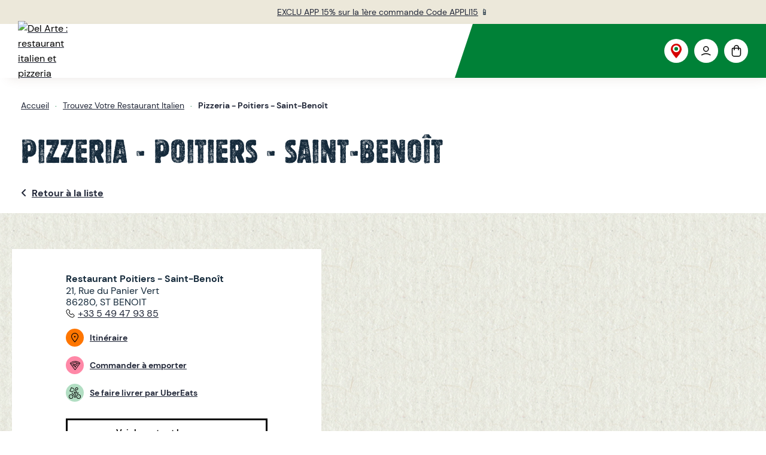

--- FILE ---
content_type: text/html; charset=utf-8
request_url: https://www.delarte.fr/store-finder/4041001?lat=46.5639&long=0.35523
body_size: 38389
content:
<!DOCTYPE html><html lang="fr" dir="ltr" data-beasties-container><head>
    <meta charset="utf-8">
    <title>Restaurant Italien &amp; Pizzeria Poitiers - Saint-Benoît I Del Arte</title>
    <base href="/">
    <meta name="viewport" content="width=device-width, initial-scale=1, viewport-fit=cover, interactive-widget=overlays-content">
    <link rel="icon" type="image/x-icon" href="favicon.ico">
    <meta name="occ-backend-base-url" content="https://occ.groupeleduff.com">
    
    <link rel="preconnect" href="https://occ.groupeleduff.com">
    <link rel="dns-prefetch" href="https://gleduff.containers.piwik.pro">
  <link rel="stylesheet" href="styles-VS3NUL2D.css" media="print" onload="this.media='all'"><noscript><link rel="stylesheet" href="styles-VS3NUL2D.css"></noscript><link id="site-theme-preload" rel="preload" href="theme-delarte_s30_12.css"><style>@font-face{font-family:Open Sans;font-style:normal;font-display:swap;font-weight:300;src:url("./media/open-sans-cyrillic-ext-300-normal-SOVTAEGP.woff2") format("woff2"),url("./media/open-sans-cyrillic-ext-300-normal-BWCHNCKG.woff") format("woff");unicode-range:U+0460-052F,U+1C80-1C8A,U+20B4,U+2DE0-2DFF,U+A640-A69F,U+FE2E-FE2F}@font-face{font-family:Open Sans;font-style:normal;font-display:swap;font-weight:300;src:url("./media/open-sans-cyrillic-300-normal-NXEWA4HB.woff2") format("woff2"),url("./media/open-sans-cyrillic-300-normal-UZNP3MNX.woff") format("woff");unicode-range:U+0301,U+0400-045F,U+0490-0491,U+04B0-04B1,U+2116}@font-face{font-family:Open Sans;font-style:normal;font-display:swap;font-weight:300;src:url("./media/open-sans-greek-ext-300-normal-XUQG2C3C.woff2") format("woff2"),url("./media/open-sans-greek-ext-300-normal-SKJ3WACT.woff") format("woff");unicode-range:U+1F00-1FFF}@font-face{font-family:Open Sans;font-style:normal;font-display:swap;font-weight:300;src:url("./media/open-sans-greek-300-normal-5ZRBXSRD.woff2") format("woff2"),url("./media/open-sans-greek-300-normal-L7BBMUHZ.woff") format("woff");unicode-range:U+0370-0377,U+037A-037F,U+0384-038A,U+038C,U+038E-03A1,U+03A3-03FF}@font-face{font-family:Open Sans;font-style:normal;font-display:swap;font-weight:300;src:url("./media/open-sans-hebrew-300-normal-6RUDF6PA.woff2") format("woff2"),url("./media/open-sans-hebrew-300-normal-5W7RGDGY.woff") format("woff");unicode-range:U+0307-0308,U+0590-05FF,U+200C-2010,U+20AA,U+25CC,U+FB1D-FB4F}@font-face{font-family:Open Sans;font-style:normal;font-display:swap;font-weight:300;src:url("./media/open-sans-math-300-normal-6NB2UUA4.woff2") format("woff2"),url("./media/open-sans-math-300-normal-GZ67CDKB.woff") format("woff");unicode-range:U+0302-0303,U+0305,U+0307-0308,U+0310,U+0312,U+0315,U+031A,U+0326-0327,U+032C,U+032F-0330,U+0332-0333,U+0338,U+033A,U+0346,U+034D,U+0391-03A1,U+03A3-03A9,U+03B1-03C9,U+03D1,U+03D5-03D6,U+03F0-03F1,U+03F4-03F5,U+2016-2017,U+2034-2038,U+203C,U+2040,U+2043,U+2047,U+2050,U+2057,U+205F,U+2070-2071,U+2074-208E,U+2090-209C,U+20D0-20DC,U+20E1,U+20E5-20EF,U+2100-2112,U+2114-2115,U+2117-2121,U+2123-214F,U+2190,U+2192,U+2194-21AE,U+21B0-21E5,U+21F1-21F2,U+21F4-2211,U+2213-2214,U+2216-22FF,U+2308-230B,U+2310,U+2319,U+231C-2321,U+2336-237A,U+237C,U+2395,U+239B-23B7,U+23D0,U+23DC-23E1,U+2474-2475,U+25AF,U+25B3,U+25B7,U+25BD,U+25C1,U+25CA,U+25CC,U+25FB,U+266D-266F,U+27C0-27FF,U+2900-2AFF,U+2B0E-2B11,U+2B30-2B4C,U+2BFE,U+3030,U+FF5B,U+FF5D,U+1D400-1D7FF,U+1EE00-1EEFF}@font-face{font-family:Open Sans;font-style:normal;font-display:swap;font-weight:300;src:url("./media/open-sans-symbols-300-normal-FPLU5Z3P.woff2") format("woff2"),url("./media/open-sans-symbols-300-normal-FXNLELMF.woff") format("woff");unicode-range:U+0001-000C,U+000E-001F,U+007F-009F,U+20DD-20E0,U+20E2-20E4,U+2150-218F,U+2190,U+2192,U+2194-2199,U+21AF,U+21E6-21F0,U+21F3,U+2218-2219,U+2299,U+22C4-22C6,U+2300-243F,U+2440-244A,U+2460-24FF,U+25A0-27BF,U+2800-28FF,U+2921-2922,U+2981,U+29BF,U+29EB,U+2B00-2BFF,U+4DC0-4DFF,U+FFF9-FFFB,U+10140-1018E,U+10190-1019C,U+101A0,U+101D0-101FD,U+102E0-102FB,U+10E60-10E7E,U+1D2C0-1D2D3,U+1D2E0-1D37F,U+1F000-1F0FF,U+1F100-1F1AD,U+1F1E6-1F1FF,U+1F30D-1F30F,U+1F315,U+1F31C,U+1F31E,U+1F320-1F32C,U+1F336,U+1F378,U+1F37D,U+1F382,U+1F393-1F39F,U+1F3A7-1F3A8,U+1F3AC-1F3AF,U+1F3C2,U+1F3C4-1F3C6,U+1F3CA-1F3CE,U+1F3D4-1F3E0,U+1F3ED,U+1F3F1-1F3F3,U+1F3F5-1F3F7,U+1F408,U+1F415,U+1F41F,U+1F426,U+1F43F,U+1F441-1F442,U+1F444,U+1F446-1F449,U+1F44C-1F44E,U+1F453,U+1F46A,U+1F47D,U+1F4A3,U+1F4B0,U+1F4B3,U+1F4B9,U+1F4BB,U+1F4BF,U+1F4C8-1F4CB,U+1F4D6,U+1F4DA,U+1F4DF,U+1F4E3-1F4E6,U+1F4EA-1F4ED,U+1F4F7,U+1F4F9-1F4FB,U+1F4FD-1F4FE,U+1F503,U+1F507-1F50B,U+1F50D,U+1F512-1F513,U+1F53E-1F54A,U+1F54F-1F5FA,U+1F610,U+1F650-1F67F,U+1F687,U+1F68D,U+1F691,U+1F694,U+1F698,U+1F6AD,U+1F6B2,U+1F6B9-1F6BA,U+1F6BC,U+1F6C6-1F6CF,U+1F6D3-1F6D7,U+1F6E0-1F6EA,U+1F6F0-1F6F3,U+1F6F7-1F6FC,U+1F700-1F7FF,U+1F800-1F80B,U+1F810-1F847,U+1F850-1F859,U+1F860-1F887,U+1F890-1F8AD,U+1F8B0-1F8BB,U+1F8C0-1F8C1,U+1F900-1F90B,U+1F93B,U+1F946,U+1F984,U+1F996,U+1F9E9,U+1FA00-1FA6F,U+1FA70-1FA7C,U+1FA80-1FA89,U+1FA8F-1FAC6,U+1FACE-1FADC,U+1FADF-1FAE9,U+1FAF0-1FAF8,U+1FB00-1FBFF}@font-face{font-family:Open Sans;font-style:normal;font-display:swap;font-weight:300;src:url("./media/open-sans-vietnamese-300-normal-CRUKF75X.woff2") format("woff2"),url("./media/open-sans-vietnamese-300-normal-EAOYVCZ2.woff") format("woff");unicode-range:U+0102-0103,U+0110-0111,U+0128-0129,U+0168-0169,U+01A0-01A1,U+01AF-01B0,U+0300-0301,U+0303-0304,U+0308-0309,U+0323,U+0329,U+1EA0-1EF9,U+20AB}@font-face{font-family:Open Sans;font-style:normal;font-display:swap;font-weight:300;src:url("./media/open-sans-latin-ext-300-normal-PZ3XLWN6.woff2") format("woff2"),url("./media/open-sans-latin-ext-300-normal-ADAMWCWI.woff") format("woff");unicode-range:U+0100-02BA,U+02BD-02C5,U+02C7-02CC,U+02CE-02D7,U+02DD-02FF,U+0304,U+0308,U+0329,U+1D00-1DBF,U+1E00-1E9F,U+1EF2-1EFF,U+2020,U+20A0-20AB,U+20AD-20C0,U+2113,U+2C60-2C7F,U+A720-A7FF}@font-face{font-family:Open Sans;font-style:normal;font-display:swap;font-weight:300;src:url("./media/open-sans-latin-300-normal-JPUQO2Y6.woff2") format("woff2"),url("./media/open-sans-latin-300-normal-IWY3HGGZ.woff") format("woff");unicode-range:U+0000-00FF,U+0131,U+0152-0153,U+02BB-02BC,U+02C6,U+02DA,U+02DC,U+0304,U+0308,U+0329,U+2000-206F,U+20AC,U+2122,U+2191,U+2193,U+2212,U+2215,U+FEFF,U+FFFD}@font-face{font-family:Open Sans;font-style:normal;font-display:swap;font-weight:400;src:url("./media/open-sans-cyrillic-ext-400-normal-QRNSCLVG.woff2") format("woff2"),url("./media/open-sans-cyrillic-ext-400-normal-AYPSPQTF.woff") format("woff");unicode-range:U+0460-052F,U+1C80-1C8A,U+20B4,U+2DE0-2DFF,U+A640-A69F,U+FE2E-FE2F}@font-face{font-family:Open Sans;font-style:normal;font-display:swap;font-weight:400;src:url("./media/open-sans-cyrillic-400-normal-UGJV4UP2.woff2") format("woff2"),url("./media/open-sans-cyrillic-400-normal-44UXQZ2N.woff") format("woff");unicode-range:U+0301,U+0400-045F,U+0490-0491,U+04B0-04B1,U+2116}@font-face{font-family:Open Sans;font-style:normal;font-display:swap;font-weight:400;src:url("./media/open-sans-greek-ext-400-normal-GO3PYW2T.woff2") format("woff2"),url("./media/open-sans-greek-ext-400-normal-RGI47S34.woff") format("woff");unicode-range:U+1F00-1FFF}@font-face{font-family:Open Sans;font-style:normal;font-display:swap;font-weight:400;src:url("./media/open-sans-greek-400-normal-6ZFSA3JL.woff2") format("woff2"),url("./media/open-sans-greek-400-normal-BZH5W4BL.woff") format("woff");unicode-range:U+0370-0377,U+037A-037F,U+0384-038A,U+038C,U+038E-03A1,U+03A3-03FF}@font-face{font-family:Open Sans;font-style:normal;font-display:swap;font-weight:400;src:url("./media/open-sans-hebrew-400-normal-35LYKA7O.woff2") format("woff2"),url("./media/open-sans-hebrew-400-normal-65XYQAAE.woff") format("woff");unicode-range:U+0307-0308,U+0590-05FF,U+200C-2010,U+20AA,U+25CC,U+FB1D-FB4F}@font-face{font-family:Open Sans;font-style:normal;font-display:swap;font-weight:400;src:url("./media/open-sans-math-400-normal-2PNO2ACO.woff2") format("woff2"),url("./media/open-sans-math-400-normal-ZAR5YVRL.woff") format("woff");unicode-range:U+0302-0303,U+0305,U+0307-0308,U+0310,U+0312,U+0315,U+031A,U+0326-0327,U+032C,U+032F-0330,U+0332-0333,U+0338,U+033A,U+0346,U+034D,U+0391-03A1,U+03A3-03A9,U+03B1-03C9,U+03D1,U+03D5-03D6,U+03F0-03F1,U+03F4-03F5,U+2016-2017,U+2034-2038,U+203C,U+2040,U+2043,U+2047,U+2050,U+2057,U+205F,U+2070-2071,U+2074-208E,U+2090-209C,U+20D0-20DC,U+20E1,U+20E5-20EF,U+2100-2112,U+2114-2115,U+2117-2121,U+2123-214F,U+2190,U+2192,U+2194-21AE,U+21B0-21E5,U+21F1-21F2,U+21F4-2211,U+2213-2214,U+2216-22FF,U+2308-230B,U+2310,U+2319,U+231C-2321,U+2336-237A,U+237C,U+2395,U+239B-23B7,U+23D0,U+23DC-23E1,U+2474-2475,U+25AF,U+25B3,U+25B7,U+25BD,U+25C1,U+25CA,U+25CC,U+25FB,U+266D-266F,U+27C0-27FF,U+2900-2AFF,U+2B0E-2B11,U+2B30-2B4C,U+2BFE,U+3030,U+FF5B,U+FF5D,U+1D400-1D7FF,U+1EE00-1EEFF}@font-face{font-family:Open Sans;font-style:normal;font-display:swap;font-weight:400;src:url("./media/open-sans-symbols-400-normal-DSFHTPJY.woff2") format("woff2"),url("./media/open-sans-symbols-400-normal-PECDUFVV.woff") format("woff");unicode-range:U+0001-000C,U+000E-001F,U+007F-009F,U+20DD-20E0,U+20E2-20E4,U+2150-218F,U+2190,U+2192,U+2194-2199,U+21AF,U+21E6-21F0,U+21F3,U+2218-2219,U+2299,U+22C4-22C6,U+2300-243F,U+2440-244A,U+2460-24FF,U+25A0-27BF,U+2800-28FF,U+2921-2922,U+2981,U+29BF,U+29EB,U+2B00-2BFF,U+4DC0-4DFF,U+FFF9-FFFB,U+10140-1018E,U+10190-1019C,U+101A0,U+101D0-101FD,U+102E0-102FB,U+10E60-10E7E,U+1D2C0-1D2D3,U+1D2E0-1D37F,U+1F000-1F0FF,U+1F100-1F1AD,U+1F1E6-1F1FF,U+1F30D-1F30F,U+1F315,U+1F31C,U+1F31E,U+1F320-1F32C,U+1F336,U+1F378,U+1F37D,U+1F382,U+1F393-1F39F,U+1F3A7-1F3A8,U+1F3AC-1F3AF,U+1F3C2,U+1F3C4-1F3C6,U+1F3CA-1F3CE,U+1F3D4-1F3E0,U+1F3ED,U+1F3F1-1F3F3,U+1F3F5-1F3F7,U+1F408,U+1F415,U+1F41F,U+1F426,U+1F43F,U+1F441-1F442,U+1F444,U+1F446-1F449,U+1F44C-1F44E,U+1F453,U+1F46A,U+1F47D,U+1F4A3,U+1F4B0,U+1F4B3,U+1F4B9,U+1F4BB,U+1F4BF,U+1F4C8-1F4CB,U+1F4D6,U+1F4DA,U+1F4DF,U+1F4E3-1F4E6,U+1F4EA-1F4ED,U+1F4F7,U+1F4F9-1F4FB,U+1F4FD-1F4FE,U+1F503,U+1F507-1F50B,U+1F50D,U+1F512-1F513,U+1F53E-1F54A,U+1F54F-1F5FA,U+1F610,U+1F650-1F67F,U+1F687,U+1F68D,U+1F691,U+1F694,U+1F698,U+1F6AD,U+1F6B2,U+1F6B9-1F6BA,U+1F6BC,U+1F6C6-1F6CF,U+1F6D3-1F6D7,U+1F6E0-1F6EA,U+1F6F0-1F6F3,U+1F6F7-1F6FC,U+1F700-1F7FF,U+1F800-1F80B,U+1F810-1F847,U+1F850-1F859,U+1F860-1F887,U+1F890-1F8AD,U+1F8B0-1F8BB,U+1F8C0-1F8C1,U+1F900-1F90B,U+1F93B,U+1F946,U+1F984,U+1F996,U+1F9E9,U+1FA00-1FA6F,U+1FA70-1FA7C,U+1FA80-1FA89,U+1FA8F-1FAC6,U+1FACE-1FADC,U+1FADF-1FAE9,U+1FAF0-1FAF8,U+1FB00-1FBFF}@font-face{font-family:Open Sans;font-style:normal;font-display:swap;font-weight:400;src:url("./media/open-sans-vietnamese-400-normal-QJYE62TC.woff2") format("woff2"),url("./media/open-sans-vietnamese-400-normal-WOGDCE7H.woff") format("woff");unicode-range:U+0102-0103,U+0110-0111,U+0128-0129,U+0168-0169,U+01A0-01A1,U+01AF-01B0,U+0300-0301,U+0303-0304,U+0308-0309,U+0323,U+0329,U+1EA0-1EF9,U+20AB}@font-face{font-family:Open Sans;font-style:normal;font-display:swap;font-weight:400;src:url("./media/open-sans-latin-ext-400-normal-Z4KTK2H2.woff2") format("woff2"),url("./media/open-sans-latin-ext-400-normal-QQ34NJE4.woff") format("woff");unicode-range:U+0100-02BA,U+02BD-02C5,U+02C7-02CC,U+02CE-02D7,U+02DD-02FF,U+0304,U+0308,U+0329,U+1D00-1DBF,U+1E00-1E9F,U+1EF2-1EFF,U+2020,U+20A0-20AB,U+20AD-20C0,U+2113,U+2C60-2C7F,U+A720-A7FF}@font-face{font-family:Open Sans;font-style:normal;font-display:swap;font-weight:400;src:url("./media/open-sans-latin-400-normal-WXNQF4GQ.woff2") format("woff2"),url("./media/open-sans-latin-400-normal-HCAVHEYW.woff") format("woff");unicode-range:U+0000-00FF,U+0131,U+0152-0153,U+02BB-02BC,U+02C6,U+02DA,U+02DC,U+0304,U+0308,U+0329,U+2000-206F,U+20AC,U+2122,U+2191,U+2193,U+2212,U+2215,U+FEFF,U+FFFD}@font-face{font-family:Open Sans;font-style:normal;font-display:swap;font-weight:600;src:url("./media/open-sans-cyrillic-ext-600-normal-V5BAUOVP.woff2") format("woff2"),url("./media/open-sans-cyrillic-ext-600-normal-FJURPS64.woff") format("woff");unicode-range:U+0460-052F,U+1C80-1C8A,U+20B4,U+2DE0-2DFF,U+A640-A69F,U+FE2E-FE2F}@font-face{font-family:Open Sans;font-style:normal;font-display:swap;font-weight:600;src:url("./media/open-sans-cyrillic-600-normal-U3Y4BW4P.woff2") format("woff2"),url("./media/open-sans-cyrillic-600-normal-WVL2KR5Q.woff") format("woff");unicode-range:U+0301,U+0400-045F,U+0490-0491,U+04B0-04B1,U+2116}@font-face{font-family:Open Sans;font-style:normal;font-display:swap;font-weight:600;src:url("./media/open-sans-greek-ext-600-normal-HNORYMYO.woff2") format("woff2"),url("./media/open-sans-greek-ext-600-normal-FQZVGYHP.woff") format("woff");unicode-range:U+1F00-1FFF}@font-face{font-family:Open Sans;font-style:normal;font-display:swap;font-weight:600;src:url("./media/open-sans-greek-600-normal-BHITNUQO.woff2") format("woff2"),url("./media/open-sans-greek-600-normal-RVAGN7LK.woff") format("woff");unicode-range:U+0370-0377,U+037A-037F,U+0384-038A,U+038C,U+038E-03A1,U+03A3-03FF}@font-face{font-family:Open Sans;font-style:normal;font-display:swap;font-weight:600;src:url("./media/open-sans-hebrew-600-normal-KE4UXK3O.woff2") format("woff2"),url("./media/open-sans-hebrew-600-normal-TRNKCGUA.woff") format("woff");unicode-range:U+0307-0308,U+0590-05FF,U+200C-2010,U+20AA,U+25CC,U+FB1D-FB4F}@font-face{font-family:Open Sans;font-style:normal;font-display:swap;font-weight:600;src:url("./media/open-sans-math-600-normal-KFNPJRVK.woff2") format("woff2"),url("./media/open-sans-math-600-normal-CXKHYH3D.woff") format("woff");unicode-range:U+0302-0303,U+0305,U+0307-0308,U+0310,U+0312,U+0315,U+031A,U+0326-0327,U+032C,U+032F-0330,U+0332-0333,U+0338,U+033A,U+0346,U+034D,U+0391-03A1,U+03A3-03A9,U+03B1-03C9,U+03D1,U+03D5-03D6,U+03F0-03F1,U+03F4-03F5,U+2016-2017,U+2034-2038,U+203C,U+2040,U+2043,U+2047,U+2050,U+2057,U+205F,U+2070-2071,U+2074-208E,U+2090-209C,U+20D0-20DC,U+20E1,U+20E5-20EF,U+2100-2112,U+2114-2115,U+2117-2121,U+2123-214F,U+2190,U+2192,U+2194-21AE,U+21B0-21E5,U+21F1-21F2,U+21F4-2211,U+2213-2214,U+2216-22FF,U+2308-230B,U+2310,U+2319,U+231C-2321,U+2336-237A,U+237C,U+2395,U+239B-23B7,U+23D0,U+23DC-23E1,U+2474-2475,U+25AF,U+25B3,U+25B7,U+25BD,U+25C1,U+25CA,U+25CC,U+25FB,U+266D-266F,U+27C0-27FF,U+2900-2AFF,U+2B0E-2B11,U+2B30-2B4C,U+2BFE,U+3030,U+FF5B,U+FF5D,U+1D400-1D7FF,U+1EE00-1EEFF}@font-face{font-family:Open Sans;font-style:normal;font-display:swap;font-weight:600;src:url("./media/open-sans-symbols-600-normal-2OKANJXT.woff2") format("woff2"),url("./media/open-sans-symbols-600-normal-BZVCZAKA.woff") format("woff");unicode-range:U+0001-000C,U+000E-001F,U+007F-009F,U+20DD-20E0,U+20E2-20E4,U+2150-218F,U+2190,U+2192,U+2194-2199,U+21AF,U+21E6-21F0,U+21F3,U+2218-2219,U+2299,U+22C4-22C6,U+2300-243F,U+2440-244A,U+2460-24FF,U+25A0-27BF,U+2800-28FF,U+2921-2922,U+2981,U+29BF,U+29EB,U+2B00-2BFF,U+4DC0-4DFF,U+FFF9-FFFB,U+10140-1018E,U+10190-1019C,U+101A0,U+101D0-101FD,U+102E0-102FB,U+10E60-10E7E,U+1D2C0-1D2D3,U+1D2E0-1D37F,U+1F000-1F0FF,U+1F100-1F1AD,U+1F1E6-1F1FF,U+1F30D-1F30F,U+1F315,U+1F31C,U+1F31E,U+1F320-1F32C,U+1F336,U+1F378,U+1F37D,U+1F382,U+1F393-1F39F,U+1F3A7-1F3A8,U+1F3AC-1F3AF,U+1F3C2,U+1F3C4-1F3C6,U+1F3CA-1F3CE,U+1F3D4-1F3E0,U+1F3ED,U+1F3F1-1F3F3,U+1F3F5-1F3F7,U+1F408,U+1F415,U+1F41F,U+1F426,U+1F43F,U+1F441-1F442,U+1F444,U+1F446-1F449,U+1F44C-1F44E,U+1F453,U+1F46A,U+1F47D,U+1F4A3,U+1F4B0,U+1F4B3,U+1F4B9,U+1F4BB,U+1F4BF,U+1F4C8-1F4CB,U+1F4D6,U+1F4DA,U+1F4DF,U+1F4E3-1F4E6,U+1F4EA-1F4ED,U+1F4F7,U+1F4F9-1F4FB,U+1F4FD-1F4FE,U+1F503,U+1F507-1F50B,U+1F50D,U+1F512-1F513,U+1F53E-1F54A,U+1F54F-1F5FA,U+1F610,U+1F650-1F67F,U+1F687,U+1F68D,U+1F691,U+1F694,U+1F698,U+1F6AD,U+1F6B2,U+1F6B9-1F6BA,U+1F6BC,U+1F6C6-1F6CF,U+1F6D3-1F6D7,U+1F6E0-1F6EA,U+1F6F0-1F6F3,U+1F6F7-1F6FC,U+1F700-1F7FF,U+1F800-1F80B,U+1F810-1F847,U+1F850-1F859,U+1F860-1F887,U+1F890-1F8AD,U+1F8B0-1F8BB,U+1F8C0-1F8C1,U+1F900-1F90B,U+1F93B,U+1F946,U+1F984,U+1F996,U+1F9E9,U+1FA00-1FA6F,U+1FA70-1FA7C,U+1FA80-1FA89,U+1FA8F-1FAC6,U+1FACE-1FADC,U+1FADF-1FAE9,U+1FAF0-1FAF8,U+1FB00-1FBFF}@font-face{font-family:Open Sans;font-style:normal;font-display:swap;font-weight:600;src:url("./media/open-sans-vietnamese-600-normal-575RHFNF.woff2") format("woff2"),url("./media/open-sans-vietnamese-600-normal-MLC2FGLR.woff") format("woff");unicode-range:U+0102-0103,U+0110-0111,U+0128-0129,U+0168-0169,U+01A0-01A1,U+01AF-01B0,U+0300-0301,U+0303-0304,U+0308-0309,U+0323,U+0329,U+1EA0-1EF9,U+20AB}@font-face{font-family:Open Sans;font-style:normal;font-display:swap;font-weight:600;src:url("./media/open-sans-latin-ext-600-normal-NNZ5DON3.woff2") format("woff2"),url("./media/open-sans-latin-ext-600-normal-4QX6XAEJ.woff") format("woff");unicode-range:U+0100-02BA,U+02BD-02C5,U+02C7-02CC,U+02CE-02D7,U+02DD-02FF,U+0304,U+0308,U+0329,U+1D00-1DBF,U+1E00-1E9F,U+1EF2-1EFF,U+2020,U+20A0-20AB,U+20AD-20C0,U+2113,U+2C60-2C7F,U+A720-A7FF}@font-face{font-family:Open Sans;font-style:normal;font-display:swap;font-weight:600;src:url("./media/open-sans-latin-600-normal-JBABOOUI.woff2") format("woff2"),url("./media/open-sans-latin-600-normal-YQJRCYJV.woff") format("woff");unicode-range:U+0000-00FF,U+0131,U+0152-0153,U+02BB-02BC,U+02C6,U+02DA,U+02DC,U+0304,U+0308,U+0329,U+2000-206F,U+20AC,U+2122,U+2191,U+2193,U+2212,U+2215,U+FEFF,U+FFFD}@font-face{font-family:Open Sans;font-style:normal;font-display:swap;font-weight:700;src:url("./media/open-sans-cyrillic-ext-700-normal-RPMWFPKM.woff2") format("woff2"),url("./media/open-sans-cyrillic-ext-700-normal-2G4DEDDO.woff") format("woff");unicode-range:U+0460-052F,U+1C80-1C8A,U+20B4,U+2DE0-2DFF,U+A640-A69F,U+FE2E-FE2F}@font-face{font-family:Open Sans;font-style:normal;font-display:swap;font-weight:700;src:url("./media/open-sans-cyrillic-700-normal-RGU4BMAY.woff2") format("woff2"),url("./media/open-sans-cyrillic-700-normal-O244UI6M.woff") format("woff");unicode-range:U+0301,U+0400-045F,U+0490-0491,U+04B0-04B1,U+2116}@font-face{font-family:Open Sans;font-style:normal;font-display:swap;font-weight:700;src:url("./media/open-sans-greek-ext-700-normal-RQCZEWGU.woff2") format("woff2"),url("./media/open-sans-greek-ext-700-normal-N7AJPKIJ.woff") format("woff");unicode-range:U+1F00-1FFF}@font-face{font-family:Open Sans;font-style:normal;font-display:swap;font-weight:700;src:url("./media/open-sans-greek-700-normal-XQKUI73W.woff2") format("woff2"),url("./media/open-sans-greek-700-normal-NLMAJO4V.woff") format("woff");unicode-range:U+0370-0377,U+037A-037F,U+0384-038A,U+038C,U+038E-03A1,U+03A3-03FF}@font-face{font-family:Open Sans;font-style:normal;font-display:swap;font-weight:700;src:url("./media/open-sans-hebrew-700-normal-A3EQ4T7Q.woff2") format("woff2"),url("./media/open-sans-hebrew-700-normal-DNEZKYXT.woff") format("woff");unicode-range:U+0307-0308,U+0590-05FF,U+200C-2010,U+20AA,U+25CC,U+FB1D-FB4F}@font-face{font-family:Open Sans;font-style:normal;font-display:swap;font-weight:700;src:url("./media/open-sans-math-700-normal-5T425GIQ.woff2") format("woff2"),url("./media/open-sans-math-700-normal-M6ZWEWNB.woff") format("woff");unicode-range:U+0302-0303,U+0305,U+0307-0308,U+0310,U+0312,U+0315,U+031A,U+0326-0327,U+032C,U+032F-0330,U+0332-0333,U+0338,U+033A,U+0346,U+034D,U+0391-03A1,U+03A3-03A9,U+03B1-03C9,U+03D1,U+03D5-03D6,U+03F0-03F1,U+03F4-03F5,U+2016-2017,U+2034-2038,U+203C,U+2040,U+2043,U+2047,U+2050,U+2057,U+205F,U+2070-2071,U+2074-208E,U+2090-209C,U+20D0-20DC,U+20E1,U+20E5-20EF,U+2100-2112,U+2114-2115,U+2117-2121,U+2123-214F,U+2190,U+2192,U+2194-21AE,U+21B0-21E5,U+21F1-21F2,U+21F4-2211,U+2213-2214,U+2216-22FF,U+2308-230B,U+2310,U+2319,U+231C-2321,U+2336-237A,U+237C,U+2395,U+239B-23B7,U+23D0,U+23DC-23E1,U+2474-2475,U+25AF,U+25B3,U+25B7,U+25BD,U+25C1,U+25CA,U+25CC,U+25FB,U+266D-266F,U+27C0-27FF,U+2900-2AFF,U+2B0E-2B11,U+2B30-2B4C,U+2BFE,U+3030,U+FF5B,U+FF5D,U+1D400-1D7FF,U+1EE00-1EEFF}@font-face{font-family:Open Sans;font-style:normal;font-display:swap;font-weight:700;src:url("./media/open-sans-symbols-700-normal-KT2XGLZK.woff2") format("woff2"),url("./media/open-sans-symbols-700-normal-ZM4RNTQ7.woff") format("woff");unicode-range:U+0001-000C,U+000E-001F,U+007F-009F,U+20DD-20E0,U+20E2-20E4,U+2150-218F,U+2190,U+2192,U+2194-2199,U+21AF,U+21E6-21F0,U+21F3,U+2218-2219,U+2299,U+22C4-22C6,U+2300-243F,U+2440-244A,U+2460-24FF,U+25A0-27BF,U+2800-28FF,U+2921-2922,U+2981,U+29BF,U+29EB,U+2B00-2BFF,U+4DC0-4DFF,U+FFF9-FFFB,U+10140-1018E,U+10190-1019C,U+101A0,U+101D0-101FD,U+102E0-102FB,U+10E60-10E7E,U+1D2C0-1D2D3,U+1D2E0-1D37F,U+1F000-1F0FF,U+1F100-1F1AD,U+1F1E6-1F1FF,U+1F30D-1F30F,U+1F315,U+1F31C,U+1F31E,U+1F320-1F32C,U+1F336,U+1F378,U+1F37D,U+1F382,U+1F393-1F39F,U+1F3A7-1F3A8,U+1F3AC-1F3AF,U+1F3C2,U+1F3C4-1F3C6,U+1F3CA-1F3CE,U+1F3D4-1F3E0,U+1F3ED,U+1F3F1-1F3F3,U+1F3F5-1F3F7,U+1F408,U+1F415,U+1F41F,U+1F426,U+1F43F,U+1F441-1F442,U+1F444,U+1F446-1F449,U+1F44C-1F44E,U+1F453,U+1F46A,U+1F47D,U+1F4A3,U+1F4B0,U+1F4B3,U+1F4B9,U+1F4BB,U+1F4BF,U+1F4C8-1F4CB,U+1F4D6,U+1F4DA,U+1F4DF,U+1F4E3-1F4E6,U+1F4EA-1F4ED,U+1F4F7,U+1F4F9-1F4FB,U+1F4FD-1F4FE,U+1F503,U+1F507-1F50B,U+1F50D,U+1F512-1F513,U+1F53E-1F54A,U+1F54F-1F5FA,U+1F610,U+1F650-1F67F,U+1F687,U+1F68D,U+1F691,U+1F694,U+1F698,U+1F6AD,U+1F6B2,U+1F6B9-1F6BA,U+1F6BC,U+1F6C6-1F6CF,U+1F6D3-1F6D7,U+1F6E0-1F6EA,U+1F6F0-1F6F3,U+1F6F7-1F6FC,U+1F700-1F7FF,U+1F800-1F80B,U+1F810-1F847,U+1F850-1F859,U+1F860-1F887,U+1F890-1F8AD,U+1F8B0-1F8BB,U+1F8C0-1F8C1,U+1F900-1F90B,U+1F93B,U+1F946,U+1F984,U+1F996,U+1F9E9,U+1FA00-1FA6F,U+1FA70-1FA7C,U+1FA80-1FA89,U+1FA8F-1FAC6,U+1FACE-1FADC,U+1FADF-1FAE9,U+1FAF0-1FAF8,U+1FB00-1FBFF}@font-face{font-family:Open Sans;font-style:normal;font-display:swap;font-weight:700;src:url("./media/open-sans-vietnamese-700-normal-PZ4FJMGV.woff2") format("woff2"),url("./media/open-sans-vietnamese-700-normal-VTW6AYJS.woff") format("woff");unicode-range:U+0102-0103,U+0110-0111,U+0128-0129,U+0168-0169,U+01A0-01A1,U+01AF-01B0,U+0300-0301,U+0303-0304,U+0308-0309,U+0323,U+0329,U+1EA0-1EF9,U+20AB}@font-face{font-family:Open Sans;font-style:normal;font-display:swap;font-weight:700;src:url("./media/open-sans-latin-ext-700-normal-DYCLZJWS.woff2") format("woff2"),url("./media/open-sans-latin-ext-700-normal-CH2DF47G.woff") format("woff");unicode-range:U+0100-02BA,U+02BD-02C5,U+02C7-02CC,U+02CE-02D7,U+02DD-02FF,U+0304,U+0308,U+0329,U+1D00-1DBF,U+1E00-1E9F,U+1EF2-1EFF,U+2020,U+20A0-20AB,U+20AD-20C0,U+2113,U+2C60-2C7F,U+A720-A7FF}@font-face{font-family:Open Sans;font-style:normal;font-display:swap;font-weight:700;src:url("./media/open-sans-latin-700-normal-APYX27B2.woff2") format("woff2"),url("./media/open-sans-latin-700-normal-TRM2WYMB.woff") format("woff");unicode-range:U+0000-00FF,U+0131,U+0152-0153,U+02BB-02BC,U+02C6,U+02DA,U+02DC,U+0304,U+0308,U+0329,U+2000-206F,U+20AC,U+2122,U+2191,U+2193,U+2212,U+2215,U+FEFF,U+FFFD}.fas{-moz-osx-font-smoothing:grayscale;-webkit-font-smoothing:antialiased;display:var(--fa-display, inline-block);font-style:normal;font-variant:normal;line-height:1;text-rendering:auto}.fas:before{content:var(--fa)}.fas{font-family:"Font Awesome 6 Free"}.fa-star{--fa: "\f005"}.fa-shopping-cart{--fa: "\f07a"}.fa-angle-down{--fa: "\f107"}.fa-angle-left{--fa: "\f104"}:root{--fa-style-family-brands: "Font Awesome 6 Brands";--fa-font-brands: normal 400 1em/1 "Font Awesome 6 Brands"}@font-face{font-family:"Font Awesome 6 Brands";font-style:normal;font-weight:400;font-display:block;src:url("./media/fa-brands-400-Q3XCMWHQ.woff2") format("woff2"),url("./media/fa-brands-400-R2XQZCET.ttf") format("truetype")}:root{--fa-style-family-classic: "Font Awesome 6 Free";--fa-font-regular: normal 400 1em/1 "Font Awesome 6 Free"}@font-face{font-family:"Font Awesome 6 Free";font-style:normal;font-weight:400;font-display:block;src:url("./media/fa-regular-400-QSNYFYRT.woff2") format("woff2"),url("./media/fa-regular-400-XUOPSR7E.ttf") format("truetype")}:root{--fa-style-family-classic: "Font Awesome 6 Free";--fa-font-solid: normal 900 1em/1 "Font Awesome 6 Free"}@font-face{font-family:"Font Awesome 6 Free";font-style:normal;font-weight:900;font-display:block;src:url("./media/fa-solid-900-5ZUYHGA7.woff2") format("woff2"),url("./media/fa-solid-900-PJNKLK6W.ttf") format("truetype")}.fas{font-weight:900}*,*:before,*:after{box-sizing:border-box}html{font-family:sans-serif;line-height:1.15;-webkit-text-size-adjust:100%;-webkit-tap-highlight-color:rgba(0,0,0,0)}article,footer,header,main,nav,section{display:block}body{margin:0;font-family:Open Sans,-apple-system,BlinkMacSystemFont,Segoe UI,Roboto,Helvetica Neue,Arial,sans-serif,"Apple Color Emoji","Segoe UI Emoji",Segoe UI Symbol;font-size:1rem;font-weight:"normal";line-height:1.6;color:#14293a;text-align:left;background-color:#fff}[tabindex="-1"]:focus:not(:focus-visible){outline:0!important}h1,h2,h3,h4{margin-top:0;margin-bottom:.5rem}p{margin-top:0;margin-bottom:1.5rem}ol,ul{margin-top:0;margin-bottom:1rem}ul ul{margin-bottom:0}b{font-weight:bolder}a{color:#1f7bc0;text-decoration:none;background-color:transparent}a:hover{color:#14517e;text-decoration:underline}a:not([href]):not([class]){color:inherit;text-decoration:none}a:not([href]):not([class]):hover{color:inherit;text-decoration:none}img{vertical-align:middle;border-style:none}button{border-radius:0}button:focus:not(:focus-visible){outline:0}input,button{margin:0;font-family:inherit;font-size:inherit;line-height:inherit}button,input{overflow:visible}button{text-transform:none}button,[type=button],[type=submit]{-webkit-appearance:button}button:not(:disabled),[type=button]:not(:disabled),[type=submit]:not(:disabled){cursor:pointer}button::-moz-focus-inner,[type=button]::-moz-focus-inner,[type=submit]::-moz-focus-inner{padding:0;border-style:none}h1,h2,h3,h4{margin-bottom:.5rem;font-weight:500;line-height:1.2222222222}h1{font-size:1.85rem}h2{font-size:1.75rem}h3{font-size:1.375rem}h4{font-size:1.125rem}.container{width:100%;padding-right:15px;padding-left:15px;margin-right:auto;margin-left:auto}@media (min-width: 576px){.container{max-width:540px}}@media (min-width: 768px){.container{max-width:720px}}@media (min-width: 992px){.container{max-width:960px}}@media (min-width: 1200px){.container{max-width:1140px}}.row{display:flex;flex-wrap:wrap;margin-right:-15px;margin-left:-15px}.no-gutters{margin-right:0;margin-left:0}.no-gutters>[class*=col-]{padding-right:0;padding-left:0}.col-lg-7,.col-lg-6,.col-lg-5,.col-md,.col-md-auto,.col-md-12,.col-12,.col-9,.col-3{position:relative;width:100%;padding-right:15px;padding-left:15px}.col-3{flex:0 0 25%;max-width:25%}.col-9{flex:0 0 75%;max-width:75%}.col-12{flex:0 0 100%;max-width:100%}.order-1{order:1}.order-2{order:2}@media (min-width: 768px){.col-md{flex-basis:0;flex-grow:1;max-width:100%}.col-md-auto{flex:0 0 auto;width:auto;max-width:100%}.col-md-12{flex:0 0 100%;max-width:100%}.order-md-1{order:1}.order-md-2{order:2}}@media (min-width: 992px){.col-lg-5{flex:0 0 41.66666667%;max-width:41.66666667%}.col-lg-6{flex:0 0 50%;max-width:50%}.col-lg-7{flex:0 0 58.33333333%;max-width:58.33333333%}}.d-flex{display:flex!important}.flex-column{flex-direction:column!important}.align-items-center{align-items:center!important}.mr-2{margin-right:.5rem!important}.mb-2{margin-bottom:.5rem!important}.mt-3{margin-top:1rem!important}.mb-3{margin-bottom:1rem!important}.mb-4{margin-bottom:1.5rem!important}.p-0{padding:0!important}@media (min-width: 768px){.mb-md-0{margin-bottom:0!important}}@media (min-width: 992px){.mt-lg-4{margin-top:1.5rem!important}.p-lg-0{padding:0!important}}.text-left{text-align:left!important}.btn{display:inline-block;font-weight:"normal";color:#14293a;text-align:center;vertical-align:middle;-webkit-user-select:none;user-select:none;background-color:transparent;border:1px solid transparent;padding:14px .75rem;font-size:1rem;line-height:1.5;border-radius:.25rem;transition:color .15s ease-in-out,background-color .15s ease-in-out,border-color .15s ease-in-out,box-shadow .15s ease-in-out}@media (prefers-reduced-motion: reduce){.btn{transition:none}}.btn:hover{color:#14293a;text-decoration:none}.btn:focus{outline:0;box-shadow:0 0 0 .2rem #1f7bc040}.btn:disabled{opacity:.65}.btn:not(:disabled):not(.disabled){cursor:pointer}.btn-primary{color:#fff;background-color:#1f7bc0;border-color:#1f7bc0}.btn-primary:hover{color:#fff;background-color:#1a669f;border-color:#185f94}.btn-primary:focus{color:#fff;background-color:#1a669f;border-color:#185f94;box-shadow:0 0 0 .2rem #418fc980}.btn-primary:disabled{color:#fff;background-color:#1f7bc0;border-color:#1f7bc0}.btn-primary:not(:disabled):not(.disabled):active{color:#fff;background-color:#185f94;border-color:#165889}.btn-primary:not(:disabled):not(.disabled):active:focus{box-shadow:0 0 0 .2rem #418fc980}.btn-link{font-weight:"normal";color:#1f7bc0;text-decoration:none}.btn-link:hover{color:#14517e;text-decoration:underline}.btn-link:focus{text-decoration:underline}.btn-link:disabled{color:#6c757d;pointer-events:none}.btn-block{display:block;width:100%}.form-control{display:block;width:100%;height:48px;padding:.6875rem .75rem;font-size:1rem;font-weight:"normal";line-height:1.5;color:#495057;background-color:#fff;background-clip:padding-box;border:1px solid #f1f1f1;border-radius:.25rem;transition:border-color .15s ease-in-out,box-shadow .15s ease-in-out}@media (prefers-reduced-motion: reduce){.form-control{transition:none}}.form-control::-ms-expand{background-color:transparent;border:0}.form-control:focus{color:#495057;background-color:#f4f4f4;border-color:#6c7079;outline:0;box-shadow:0 0 0 .2rem #1f7bc040}.form-control::placeholder{color:#7babd2;opacity:1}.form-control:disabled{background-color:#e9ecef;opacity:1}:root{--cx-spatial-base: .5rem;--cx-spatial-sm: calc(var(--cx-spatial-base) / 2);--cx-spatial-md: calc(2 * var(--cx-spatial-base));--cx-spatial-lg: calc(4 * var(--cx-spatial-base));--cx-spatial-xl: calc(8 * var(--cx-spatial-base))}button:focus{outline:none}.btn{font-size:1.188rem;text-transform:var(--cx-text-transform);line-height:1;padding:12px 24px;min-height:48px;min-width:48px;border-radius:var(--cx-buttons-border-radius);font-size:var(--cx-font-size, 1.125rem);font-weight:var(--cx-font-weight-bold);line-height:var(--cx-line-height, 1.2222222222)}.btn-primary{background-color:var(--cx-color-primary);border:3px solid var(--cx-color-primary)}.btn-primary:hover{background-color:var(--cx-color-primary-accent);border-color:var(--cx-color-primary-accent)}.btn-primary:disabled{background-color:var(--cx-color-border-focus);border:var(--cx-color-border-focus)}.btn-primary:disabled:hover{border-color:var(--cx-color-border-focus)}.btn-primary:focus{background-color:var(--cx-color-primary);border-color:var(--cx-color-inverse);box-shadow:0 0 0 .2rem var(--cx-color-primary)}.btn-primary:not(:disabled):not(.disabled):active{background-color:var(--cx-color-primary-accent);border-color:var(--cx-color-primary);-webkit-filter:brightness(8.8);filter:brightness(8.8);filter:none}.btn-primary:not(:disabled):not(.disabled):active:focus{box-shadow:0 0 0 .2rem rgba(var(--cx-color-primary),.5)}.btn-link{font-size:1.125rem;color:var(--cx-color-primary);text-decoration:underline;cursor:pointer;display:inline-block;border-style:none;font-size:var(--cx-font-size, 1rem);font-weight:var(--cx-font-weight-semi);line-height:var(--cx-line-height, 1.2222222222)}.btn-link:focus{border-radius:4px}button:focus,.btn:focus{outline-style:solid;outline-color:var(--cx-color-visual-focus);outline-width:var(--cx-visual-focus-width, 2px);outline-offset:2px;transition:none;box-shadow:0 0 0 2px var(--cx-color-inverse)}@media (max-width: 991.98px){button:focus,.btn:focus{outline-offset:-2px}}.form-control{margin-bottom:.25rem;color:var(--cx-color-text);border:1px solid var(--cx-color-dark)}.form-control:focus{box-shadow:none;-webkit-box-shadow:none;border-color:var(--cx-color-text);background-color:var(--cx-color-inverse)}.form-control::placeholder{color:var(--cx-color-secondary)}.form-control::-webkit-input-placeholder{color:var(--cx-color-secondary)}.form-control:-ms-input-placeholder{color:var(--cx-color-secondary)}.form-control::-ms-input-placeholder{color:var(--cx-color-secondary)}.form-control[type=text]:focus{background-color:var(--cx-color-inverse);box-shadow:none;-webkit-box-shadow:none}.form-control:focus,input:focus{outline-style:solid;outline-color:var(--cx-color-visual-focus);outline-width:var(--cx-visual-focus-width, 2px);outline-offset:2px;transition:none;box-shadow:0 0 0 2px var(--cx-color-inverse)}@media (max-width: 991.98px){.form-control:focus,input:focus{outline-offset:-2px}}a,a:hover{color:var(--cx-color-primary)}@media (max-width: 767.98px){a{min-height:48px;min-width:48px;display:block}}:root{--cx-spinner-size: 40px}.cx-hamburger{padding:10px 15px;display:inline-block;cursor:pointer;transition-property:opacity,filter;transition-duration:.15s;transition-timing-function:linear;font:inherit;color:inherit;text-transform:none;background-color:transparent;border:0;margin:0;overflow:visible}.cx-hamburger:hover{opacity:.7}.hamburger-box{width:26px;height:17px;display:inline-block;position:relative}.hamburger-inner{display:block;top:50%;margin-top:-1.5px}.hamburger-inner,.hamburger-inner:before,.hamburger-inner:after{width:26px;height:3px;background-color:#fff;border-radius:0;position:absolute;transition-property:transform;transition-duration:.15s;transition-timing-function:ease}.hamburger-inner:before,.hamburger-inner:after{content:"";display:block}.hamburger-inner:before{top:-7px}.hamburger-inner:after{bottom:-7px}.cx-hamburger .hamburger-inner{transition-duration:75ms;transition-timing-function:cubic-bezier(.55,.055,.675,.19)}.cx-hamburger .hamburger-inner:before{transition:top 75ms .12s ease,opacity 75ms ease}.cx-hamburger .hamburger-inner:after{transition:bottom 75ms .12s ease,transform 75ms cubic-bezier(.55,.055,.675,.19)}:root{--cx-color-background: #f4f4f4;--cx-color-text: #14293a;--cx-color-inverse: #ffffff;--cx-color-transparent: transparent;--cx-color-primary: #1f7bc0;--cx-color-secondary: #6c7079;--cx-color-success: #38871f;--cx-color-info: #17a2b8;--cx-color-warning: #ffc107;--cx-color-danger: #db0002;--cx-color-light: #f1f1f1;--cx-color-dark: #6c7079;--cx-color-primary-accent: #055f9f;--cx-color-success-accent: #f0fbe4;--cx-color-danger-accent: #fff1f1;--cx-color-warning-accent: #fff5df;--cx-color-info-accent: #deeffe;--cx-color-medium: #d3d6db;--cx-color-background-dark: #212738;--cx-color-visual-focus: #6d9df7;--cx-color-background-focus: rgba(80, 176, 244, .1);--cx-color-border-focus: rgba(166, 204, 232, .6);--cx-page-width-max: 1140px;--cx-font-weight-light: 300;--cx-font-weight-normal: 400;--cx-font-weight-semi: 600;--cx-font-weight-bold: 700;--cx-text-transform: capitalize;--cx-direction: ltr;--cx-transition-duration: .5s;--cx-animation-duration: 1s;--cx-border-radius: 1em;--cx-buttons-border-radius: 2rem;--cx-buttons-border-width: 3px;--cx-border-style: solid}:root body{text-align:start}:root{--btf-delay: .3s;--btf-min-height: 100vh;--btf-margin-top: 100vh}cx-page-layout cx-page-slot{transition:margin-top 0s,min-height 0s;transition-delay:var(--btf-delay);min-height:initial;margin-top:initial}:root{--cx-color-ghost: #f1f1f1;--cx-color-ghost-animation: rgba(255, 255, 255, .2);--cx-ghost-radius: 5px;--cx-ghost-margin: 10px}.cx-visually-hidden{position:absolute;width:1px;height:1px;padding:0;margin:-1px;overflow:hidden;clip:rect(0,0,0,0);white-space:nowrap;border:0}cx-page-layout{display:block;width:100%}cx-page-layout cx-page-slot{display:flex;flex-wrap:wrap;justify-content:center;flex:1 1 var(--cx-flex-basis, 100%)}cx-page-layout cx-page-slot>*{flex:1 1 var(--cx-flex-basis, 100%)}cx-page-layout.footer{background-color:var(--cx-color-secondary);color:var(--cx-color, var(--cx-color-inverse))}cx-page-slot{display:block}cx-paragraph{display:block}cx-category-navigation{display:block}cx-banner{display:block;position:relative}cx-banner a{z-index:1;width:100%;height:100%;top:0;left:0;position:absolute}cx-banner a:focus{outline-offset:-2px}cx-banner cx-generic-link{display:unset}cx-banner cx-media{color:#000}cx-banner img{width:100%;margin:var(--cx-margin)}gld-navigation-ui.flyout .wrapper{color:var(--cx-color-text)}@media (max-width: 991.98px){gld-navigation-ui.flyout .wrapper{height:0;overflow:hidden}}@media (min-width: 992px){gld-navigation-ui.flyout .wrapper{z-index:20}gld-navigation-ui.flyout>nav>ul>li>.wrapper{padding:15px 20px;background:var(--cx-color-inverse);box-shadow:#00000026 0 3px 12px}}gld-navigation-ui.flyout .back{display:none}@media (max-width: 991.98px){gld-navigation-ui.flyout .back{display:initial}gld-navigation-ui.flyout .back button{border:none;background-color:transparent;text-transform:capitalize;justify-content:flex-start}gld-navigation-ui.flyout .back button cx-icon{padding-inline-end:10px}gld-navigation-ui.flyout:not(.is-open) .back{display:none}}cx-navigation-ui nav:focus,gld-navigation-ui nav:focus{color:var(--cx-g-color-primary)}gld-navigation-ui.flyout button:hover,gld-navigation-ui.flyout cx-generic-link:hover{color:var(--cx-color-text)}gld-navigation-ui.flyout button:hover{color:var(--cx-color-inverse);outline:1px solid var(--cx-color-inverse)}gld-navigation-ui.flyout cx-generic-link:hover{color:var(--cx-color-inverse)}@media (max-width: 991.98px){gld-navigation-ui.flyout>nav>ul>li>button:not(cx-generic-link+button),gld-navigation-ui.flyout>nav>ul>li>cx-generic-link{text-transform:uppercase;font-weight:600;width:100%}gld-navigation-ui.flyout>nav>ul>li:not(.is-open):not(.is-opened)>.wrapper{display:none}gld-navigation-ui.flyout button,gld-navigation-ui.flyout cx-generic-link{border-bottom:1px solid var(--cx-color-medium);display:flex;justify-content:space-between;cursor:pointer}gld-navigation-ui.flyout button,gld-navigation-ui.flyout cx-generic-link a{padding:1rem}gld-navigation-ui.flyout button:hover,gld-navigation-ui.flyout cx-generic-link a:hover{color:var(--cx-color-primary);outline:0}}@media (min-width: 992px){gld-navigation-ui.flyout>nav>ul>li{cursor:pointer}gld-navigation-ui.flyout>nav>ul>li>button{margin-top:2px;margin-bottom:2px;margin-inline-start:5px;padding-top:18px;padding-bottom:20px;padding-inline-end:8px;padding-inline-start:8px}gld-navigation-ui.flyout>nav>ul>li ul>li>button{padding-inline-start:0;padding-inline-end:0;font-size:var(--cx-font-size, 1rem);font-weight:var(--cx-font-weight-bold);line-height:var(--cx-line-height, 1.2222222222);cursor:default}gld-navigation-ui.flyout>nav>ul>li ul>li>button:hover{color:currentColor}}@media (min-width: 992px){cx-navigation-ui nav li>cx-generic-link>a,gld-navigation-ui nav li>cx-generic-link>a{padding-top:10px;padding-bottom:12px;padding-inline-start:0;margin-top:10px;margin-bottom:10px}gld-navigation-ui nav ul.childs>li>cx-generic-link>a{padding:5px 0}gld-navigation-ui nav ul.childs>li>button:hover{color:var(--cx-color-text)}gld-navigation-ui nav ul.childs>li>cx-generic-link>a:hover{color:var(--cx-color-text);text-decoration:underline}}@media (min-width: 992px){gld-navigation-ui cx-icon{padding-inline-start:0}gld-navigation-ui cx-icon:before{font-size:1rem}}gld-navigation-ui.flyout .childs cx-generic-link:hover{color:var(--cx-color-text)}gld-navigation-ui.flyout a{display:block;text-decoration:none;white-space:nowrap}gld-navigation-ui.flyout a:hover{color:var(--cx-color-inverse);text-decoration:underline}gld-navigation-ui.flyout .childs[columns="1"]{display:block}@media (min-width: 768px){gld-navigation-ui.flyout .childs[columns="1"]{column-count:1}}@media (max-width: 767.98px){gld-navigation-ui.flyout .childs[columns="1"]{column-count:1}}cx-navigation-ui,gld-navigation-ui{display:flex}@media (min-width: 992px){cx-navigation-ui,gld-navigation-ui{background-color:var(--cx-color-text)}}cx-navigation-ui nav,gld-navigation-ui nav{outline:none}@media (max-width: 991.98px){gld-navigation-ui.flyout{color:#000}gld-navigation-ui.flyout nav{width:100%}gld-navigation-ui.flyout nav ul{flex-direction:column}}@media (min-width: 992px){gld-navigation-ui.flyout ul.childs[depth="2"]>li:not(:only-child):not(:last-child){padding-inline-end:20px}gld-navigation-ui.flyout>nav>ul>li>button+.wrapper{position:absolute;margin-inline-start:-10px;border:1px solid #ccc;display:none}gld-navigation-ui.flyout>nav>ul>li:hover>button:hover+.wrapper,gld-navigation-ui.flyout>nav>ul>li:hover button+.wrapper:hover{display:initial}gld-navigation-ui.flyout>nav>ul>li:focus-within:focus>button+.wrapper{display:initial}gld-navigation-ui.flyout .childs{display:flex}gld-navigation-ui.flyout .wrapper cx-icon{display:none}gld-navigation-ui.flyout>nav>ul>li>.wrapper{transition:opacity .4s}}cx-category-navigation button:not(cx-generic-link+button),cx-category-navigation gld-navigation-ui>nav>ul>li>cx-generic-link{text-transform:uppercase;font-weight:600;width:100%}cx-category-navigation li{list-style:none}cx-category-navigation gld-navigation-ui>nav>ul{display:flex;flex-wrap:wrap;padding:0}cx-category-navigation gld-navigation-ui>nav>ul>li{list-style:none;display:flex}@media (min-width: 992px){cx-category-navigation gld-navigation-ui>nav>ul>li{padding-inline-end:15px;padding-inline-start:15px}}@media (min-width: 992px){cx-category-navigation gld-navigation-ui>nav>ul>li>.wrapper{margin-top:67px}}footer gld-footer-navigation{background-color:var(--cx-color-background-dark)}footer gld-footer-navigation a{font-size:var(--cx-font-small, .8rem);font-size:var(--cx-font-size, .875rem);font-weight:var(--cx-font-weight-bold);line-height:var(--cx-line-height, 1.2222222222)}footer gld-footer-navigation a:hover{color:var(--cx-color-inverse);text-decoration:underline}footer gld-footer-navigation cx-navigation-ui{justify-content:center}footer gld-footer-navigation cx-navigation-ui span{text-transform:uppercase;font-size:var(--cx-font-size, 1rem);font-weight:var(--cx-font-weight-bold);line-height:var(--cx-line-height, 1.2222222222);margin-bottom:20px;display:block}footer gld-footer-navigation cx-navigation-ui>nav>ul{display:flex}@media (max-width: 767.98px){footer gld-footer-navigation cx-navigation-ui>nav>ul{flex-direction:column}}footer gld-footer-navigation cx-navigation-ui>nav>ul>li{margin:3vw}@media screen and (max-width: 544px){cx-navigation-ui span{font-size:14px}}@media screen and (max-width: 444px){cx-navigation-ui span{font-size:11px}}cx-media{position:relative;display:block}cx-media img{max-width:100%;max-height:100%;transform:scale(1);opacity:1;transition:all .6s}cx-global-message{position:sticky;display:block;top:0;z-index:2}@media (max-width: 767.98px){body:not(.searchbox-is-active) cx-searchbox label:not(.cxFeat_a11ySearchboxLabel) input{width:0;padding:0}}cx-star-rating{margin:15px 0}cx-star-rating:not([disabled=true]){cursor:pointer}cx-star-rating .star{font-size:20px;margin:0 2.5px}cx-star-rating .star:nth-child(1){background:linear-gradient(calc(var(--star-rating-dir, 1) * 90deg),var(--cx-color-primary) 0%,var(--cx-color-primary) calc((var(--star-fill, 0) - 1 + 1) * 100%),var(--cx-color-dark) calc((var(--star-fill, 0) - 1 + 1) * 100%));background-clip:text;-webkit-background-clip:text;-webkit-text-fill-color:transparent}cx-star-rating .star:nth-child(2){background:linear-gradient(calc(var(--star-rating-dir, 1) * 90deg),var(--cx-color-primary) 0%,var(--cx-color-primary) calc((var(--star-fill, 0) - 2 + 1) * 100%),var(--cx-color-dark) calc((var(--star-fill, 0) - 2 + 1) * 100%));background-clip:text;-webkit-background-clip:text;-webkit-text-fill-color:transparent}cx-star-rating .star:nth-child(3){background:linear-gradient(calc(var(--star-rating-dir, 1) * 90deg),var(--cx-color-primary) 0%,var(--cx-color-primary) calc((var(--star-fill, 0) - 3 + 1) * 100%),var(--cx-color-dark) calc((var(--star-fill, 0) - 3 + 1) * 100%));background-clip:text;-webkit-background-clip:text;-webkit-text-fill-color:transparent}cx-star-rating .star:nth-child(4){background:linear-gradient(calc(var(--star-rating-dir, 1) * 90deg),var(--cx-color-primary) 0%,var(--cx-color-primary) calc((var(--star-fill, 0) - 4 + 1) * 100%),var(--cx-color-dark) calc((var(--star-fill, 0) - 4 + 1) * 100%));background-clip:text;-webkit-background-clip:text;-webkit-text-fill-color:transparent}cx-star-rating .star:nth-child(5){background:linear-gradient(calc(var(--star-rating-dir, 1) * 90deg),var(--cx-color-primary) 0%,var(--cx-color-primary) calc((var(--star-fill, 0) - 5 + 1) * 100%),var(--cx-color-dark) calc((var(--star-fill, 0) - 5 + 1) * 100%));background-clip:text;-webkit-background-clip:text;-webkit-text-fill-color:transparent}cx-icon,.cx-icon{align-self:center;line-height:normal}:root{--cx-popover-font-size: .875rem;--cx-popover-background: var(--cx-color-inverse);--cx-popover-min-width: 140px;--cx-popover-max-width: 280px;--cx-popover-border-width: 1px;--cx-popover-border-color: var(--cx-color-light);--cx-popover-border-radius: 5px;--cx-popover-arrow-width: 1rem;--cx-popover-arrow-height: .5rem;--cx-popover-arrow-color: var(--cx-popover-background);--cx-popover-z-index: 10;--cx-popover-box-shadow-color: rgba(0, 0, 0, .1)}:root{--cx-progress-button-radius: 24px;--cx-progress-button-border-width: 3px;--cx-progress-button-animation-time: 1s;--cx-progress-button-primary-color: var(--cx-color-primary);--cx-progress-button-secondary-color: var(--cx-color-inverse)}:root{--cx-spinner-radius: 120px;--cx-spinner-border-width: 15px;--cx-spinner-animation-time: 1s;--cx-spinner-primary-color: var(--cx-color-primary);--cx-spinner-secondary-color: var(--cx-color-light)}gld-storefront.stop-navigating:before,gld-storefront.stop-navigating:after{height:2px;width:100%;left:0;top:0;margin:0;content:"";position:fixed;z-index:2}gld-storefront.stop-navigating:before{background-color:var(--cx-color-light)}gld-storefront.stop-navigating:after{background-color:var(--cx-color-dark)}@keyframes loaded{0%{margin-inline-start:50%;margin-inline-end:100%}to{margin-inline-start:100%;margin-inline-end:0}}gld-storefront.stop-navigating:after{animation:loaded .5s}gld-storefront{display:flex;flex-direction:column;min-height:100vh}gld-storefront:focus{outline:none}gld-storefront>footer{margin-top:auto}header{background-color:var(--cx-color-light);color:var(--cx-color-inverse)}@media (min-width: 992px){header{background:linear-gradient(to top,var(--cx-color-background-dark) 67px,var(--cx-color-light) 0)}}header .header{max-width:var(--cx-page-width-max);margin:auto;display:flex;flex-wrap:wrap}@media (min-width: 992px){header .header{padding:0 10px}}header .header>*{align-self:center;display:block;flex:none}header:not(.is-expanded) cx-page-layout.navigation{display:none}header .SiteLogo{width:90px}header .NavigationBar{flex:100%;min-height:67px}@media (max-width: 991.98px){header .NavigationBar{background-color:var(--cx-color-background)}}header .cx-hamburger{display:block}@media (max-width: 991.98px){header .SiteLogin{background-color:var(--cx-color-light);color:var(--cx-color, var(--cx-color-text))}}@media (min-width: 992px){header .cx-hamburger{display:none}header .SiteLogin{padding:.5rem 1rem}}header .hamburger-inner,header .hamburger-inner:before,header .hamburger-inner:after{background-color:var(--cx-color-primary)}cx-skip-link{position:fixed;display:flex;justify-content:center;top:-100%;z-index:11;width:100%;height:100%;background-color:#0000;transition:top 0s .3s ease,background-color .3s ease}cx-skip-link>div{display:contents}cx-skip-link:focus-within{top:0;background-color:#00000080;transition:background-color .3s ease}cx-skip-link button{opacity:0;padding:16px 32px;border-radius:0 0 5px 5px;border:2px solid var(--cx-color-dark);border-top-width:0;position:absolute;font-weight:700}cx-skip-link button:focus{opacity:1;z-index:12;top:4px}:root{--cx-transition-duration: .3s;--cx-split-gutter: 40px;--cx-active-view: 1}@media (max-width: 991.98px){:root{--cx-max-views: 1;--cx-split-gutter: 0px}}@media (min-width: 992px){:root{--cx-max-views: 2}}cx-store-finder{line-height:var(--cx-line-height, 1.2222222222)}cx-store-finder .cx-store-finder-wrapper{text-align:center;padding:3rem 0}gld-store-finder-map .cx-store-map{width:100%;height:100%}@media (max-width: 991.98px){gld-store-finder-map .cx-store-map{height:30rem;width:100%}}.delarte gld-mini-cart{margin-inline-start:.75rem;display:block}@media (min-width: 768px){.delarte gld-mini-cart{margin-inline-end:.85rem}}.delarte gld-mini-cart a{display:flex;background:var(--cx-color-primary);min-width:90px;height:47px;padding:10px;color:var(--cx-color-inverse);text-decoration:none;justify-content:space-around}.delarte gld-mini-cart a:hover{color:currentColor;text-decoration:none}.delarte gld-mini-cart a .count{color:currentColor;align-self:center;padding-inline-start:7px;font-size:var(--cx-font-size, 1.188rem);font-weight:var(--cx-font-weight-bold);font-size:var(--cx-font-size, 1.375rem);font-weight:var(--cx-font-weight-semi);line-height:var(--cx-line-height, 1.2222222222)}.delarte gld-mini-cart a .total{display:none}@media (max-width: 767.98px){.delarte gld-mini-cart a{width:55px;height:57px;background-position:center top 4px;flex-direction:column;justify-content:center}.delarte gld-mini-cart a .count{padding-inline-end:0;margin-bottom:-5px}}cx-page-slot:has(.gld-fullwidth){padding-left:0!important;padding-right:0!important}.page-title-container{display:flex;flex-direction:row;justify-content:flex-start;align-items:baseline}@media (max-width: 991.98px){header a{min-height:fit-content;min-width:fit-content}}header{background:none;background-color:var(--cx-color-background);color:var(--cx-color-dark)}header .StoreFinderHeader{margin-left:auto}@media (max-width: 1199.98px){header .StoreFinderHeader{margin-left:0}}header .NavigationBar{display:flex;color:var(--cx-color-dark)}header .MiniCart{height:100%;display:flex;justify-content:center;align-items:center}@media (min-width: 992px){header .SiteLogin{height:100%;display:flex;justify-content:center;align-items:center}}body{--cx-page-width-max: 1440px;--gld-content-width-max: 1240px;--cx-color-background: #ffffff;--cx-color-text: #212738;--cx-color-light-grey: #E8E8E8;--cx-base-fz: 14px;--cx-fz-nav-ui: 14px;--cx-buttons-border-radius: 0;--gld-placeholder-color: #6C6C6C;--gld-star-filled: #EF0026;--gld-star-empty: #DEDFE3;--cx-color-popin: #F3F1E9;--cx-color-popin-out: rgba(255, 255, 255, .4)}cx-navigation-ui,gld-navigation-ui{font-size:var(--cx-fz-nav-ui)}button:focus,.btn:focus{outline-offset:2px}@media (max-width: 767.98px){a{min-height:auto;min-width:auto;display:inline}}@media (min-width: 1200px){.container{max-width:var(--cx-page-width-max)}}.btn{font-size:14px;line-height:18px;text-transform:none;padding:11px 12px}.btn-link{border:0;background-color:transparent;padding:0;color:var(--cx-color-text)}footer{display:flex;flex-wrap:wrap;max-width:var(--cx-page-width-max);margin:auto}@media (min-width: 992px){footer{padding:0}}footer{margin-left:0;margin-right:0}@media (min-width: 1440px){footer{margin:auto;width:100%}}footer .SectionFooterA .gld-client-service-container{padding:30px}@media (min-width: 768px){footer .SectionFooterA .gld-client-service-container{padding:50px 0 60px}}footer .SectionFooterA .gld-client-service-container .gld-client-service-text{text-align:center}footer .SectionFooterB{display:flex;flex-direction:row;flex-flow:wrap;width:100%;justify-content:space-around}@media (max-width: 575.98px){footer .SectionFooterB{flex-direction:column}}footer .SectionFooterB.has-components{padding:60px 0}@media (max-width: 575.98px){footer .SectionFooterB.has-components{padding:10px 0}}@media (min-width: 1200px){footer .SectionFooterB{max-width:1030px;margin:0 auto}}footer .SectionFooterD{flex-wrap:nowrap;flex-direction:column}@media (min-width: 768px){footer .SectionFooterD{flex-direction:row}}footer gld-footer-navigation{background-color:transparent}footer .SectionFooterE gld-footer-navigation cx-navigation-ui>nav{margin:0}footer .SectionFooterE gld-footer-navigation cx-navigation-ui>nav>ul>li{margin:30px 10px}footer .SectionFooterE gld-footer-navigation cx-navigation-ui>nav cx-generic-link>a{padding:0!important;display:flex;padding:20px 10px 23px;align-items:center;justify-content:center;text-indent:100%;white-space:nowrap;overflow:hidden;color:transparent;font-size:0}@media (min-width: 768px){footer .SectionFooterE gld-footer-navigation cx-navigation-ui>nav cx-generic-link>a{padding:30px 10px}}footer .SectionFooterE gld-footer-navigation cx-navigation-ui>nav cx-generic-link>a:before{height:30px!important;width:30px!important}@media (max-width: 767.98px){footer .SectionFooterE gld-footer-navigation cx-navigation-ui>nav>ul{display:flex;flex-direction:row;justify-content:center}footer .SectionFooterE gld-footer-navigation cx-navigation-ui>nav>ul>li{margin:10px 10px 0}footer .SectionFooterE gld-footer-navigation cx-navigation-ui>nav>ul>li cx-generic-link>a{min-height:48px;min-width:48px}}footer .SectionFooterG cx-paragraph{font-size:.75rem}footer .SectionFooterH{text-align:center}footer .SectionFooterH.has-components{padding-left:10px;padding-right:10px}footer .SectionFooterF,footer .SectionFooterG{text-align:center}footer .SectionFooterF.has-components,footer .SectionFooterG.has-components{padding-left:10px;padding-right:10px}@media (min-width: 576px){footer .SectionFooterF.has-components,footer .SectionFooterG.has-components{padding-left:50px;padding-right:50px}}@media (min-width: 768px){footer .SectionFooterF.has-components,footer .SectionFooterG.has-components{padding-left:100px;padding-right:100px}}@media (min-width: 992px){footer .SectionFooterF.has-components,footer .SectionFooterG.has-components{padding-left:150px;padding-right:150px}}@media (min-width: 1200px){footer .SectionFooterF.has-components,footer .SectionFooterG.has-components{padding-left:300px;padding-right:300px}}footer .SectionFooterG.has-components{padding-top:10px;padding-bottom:20px}@media (min-width: 768px){footer .SectionFooterG.has-components{padding-top:20px;padding-bottom:20px}}footer gld-footer-navigation a:hover{color:var(--cx-color-text)}footer .SectionFooterH gld-footer-navigation cx-navigation-ui{display:block;min-height:56px}footer .SectionFooterH gld-footer-navigation cx-navigation-ui a{font-size:.75rem;font-weight:400;margin-top:0;margin-bottom:0}footer .SectionFooterH gld-footer-navigation cx-navigation-ui>nav{display:inline;margin:0 0 5px}footer .SectionFooterH gld-footer-navigation cx-navigation-ui>nav>ul{justify-content:center}@media (max-width: 991.98px){footer .SectionFooterH gld-footer-navigation cx-navigation-ui>nav>ul{flex-direction:row;flex-flow:wrap;padding:20px 10px}footer .SectionFooterH gld-footer-navigation cx-navigation-ui>nav>ul a{min-height:fit-content;min-width:fit-content}}footer .SectionFooterH gld-footer-navigation cx-navigation-ui>nav>ul>li{margin:0}@media (max-width: 991.98px){footer .SectionFooterH gld-footer-navigation cx-navigation-ui>nav>ul>li{display:inline}}footer .SectionFooterH gld-footer-navigation cx-navigation-ui>nav>ul>li>span{padding-top:22px;padding-bottom:26px}@media (max-width: 991.98px){footer .SectionFooterH gld-footer-navigation cx-navigation-ui>nav>ul>li>span{padding:0!important}}footer .SectionFooterH gld-footer-navigation cx-navigation-ui>nav>ul>li>span,footer .SectionFooterH gld-footer-navigation cx-navigation-ui>nav>ul>li>cx-generic-link>a{display:inline-block}@media (max-width: 991.98px){footer .SectionFooterH gld-footer-navigation cx-navigation-ui>nav>ul>li>span,footer .SectionFooterH gld-footer-navigation cx-navigation-ui>nav>ul>li>cx-generic-link>a{padding:0!important}}footer .SectionFooterH gld-footer-navigation cx-navigation-ui>nav>ul>li+li:before{content:"\2022";margin-left:10px;margin-right:10px}@media (max-width: 991.98px){footer .SectionFooterH gld-footer-navigation cx-navigation-ui>nav>ul>li+li:before{content:"-"}}footer .SectionFooterH cx-navigation-ui span{margin:0;font-size:.75rem;text-transform:none;font-weight:400;text-decoration:none}@media (max-width: 991.98px){gld-storefront:has(>header.is-expanded){overflow-y:hidden;height:100vh}gld-storefront:has(>header.is-expanded) header .header{height:70px}gld-storefront:has(>header.is-expanded) header .navigation{padding-bottom:60px}}gld-collapsible{display:flex;flex-direction:column}gld-collapsible .gld-collapse-trigger{display:flex;flex-direction:row;height:45px;align-items:center;justify-content:space-between;border:0;background-color:transparent;padding:0;border-top:1px solid var(--cx-color-text);color:var(--cx-color-text)}gld-collapsible .gld-collapse-icon{display:flex;width:22px;height:22px;align-items:center;justify-content:center;box-sizing:border-box;border:3px solid currentColor;border-radius:22px}gld-collapsible .gld-collapse-icon cx-icon{line-height:0}gld-collapsible .gld-collapse-content{padding-bottom:30px}gld-collapsible .gld-collapse-content:not(.deployed){height:0;padding:0;visibility:hidden;overflow:hidden}gld-banner2{display:flex;flex-direction:column;align-items:center;width:200px;flex:auto!important}gld-banner2>cx-generic-link>a{display:flex;flex-direction:column;align-items:center;width:200px;flex:auto!important}gld-banner2>cx-generic-link>a:not(.btn):not(:hover){text-decoration:none}gld-banner2 .gld-banner2-title{padding:10px 0;font-weight:700;font-size:16px;line-height:25px}gld-banner2 .gld-banner2-description{font-size:14px;line-height:20px;text-align:center;max-width:165px}gld-banner2 cx-media{display:flex;align-items:center;justify-content:center}gld-banner2 cx-media img{width:auto;height:120px}@media (max-width: 575.98px){gld-banner2{flex-direction:row;width:100%;height:auto}gld-banner2>cx-generic-link>a{flex-direction:row;width:100%;height:auto}gld-banner2 .gld-banner2-title{padding:20px 0;flex:1;margin-right:10px}gld-banner2 .gld-banner2-description{display:none}gld-banner2 cx-media{padding:0 10px}gld-banner2 cx-media img{width:auto;height:65px}}gld-banner7{display:flex}@media (min-width: 768px){gld-banner7{width:fit-content}}@media (min-width: 768px){gld-banner7 .gld-banner7-container{display:flex}}@media (min-width: 768px) and (max-width: 991.98px){gld-banner7 .gld-banner7-container{align-items:flex-start;flex-direction:column}}@media (min-width: 992px){gld-banner7 .gld-banner7-container{display:grid;grid-template-columns:1fr 1fr;grid-gap:5%}}@media only screen and (max-width: 768px) and (min-width: 450px){gld-banner7 .gld-banner7-container{display:grid;grid-template-columns:1fr 1fr;gap:5%}}gld-banner7 .gld-banner7-container cx-media{margin-bottom:15px}gld-banner7 .gld-banner7-container cx-media img{width:100%;height:auto;object-fit:cover}@media (min-width: 576px) and (max-width: 767.98px){gld-banner7 .gld-banner7-container cx-media{max-width:300px}}@media (min-width: 768px) and (max-width: 991.98px){gld-banner7 .gld-banner7-container cx-media{width:100%}}@media (min-width: 576px){gld-banner7 .gld-banner7-container cx-media img{height:175px}}@media (min-width: 768px){gld-banner7 .gld-banner7-container cx-media{margin-bottom:20px}gld-banner7 .gld-banner7-container cx-media img{max-width:250px}}gld-banner7 .gld-banner7-container .gld-banner7-text .link-container{margin-top:30px}@media (max-width: 991.98px){gld-banner7 .gld-banner7-container .gld-banner7-text .link-container{display:flex;justify-content:flex-start;margin-top:20px}}gld-banner7 .gld-banner7-container .gld-banner7-description{margin:0}gld-header-banner{display:block;margin:0 auto;position:relative;z-index:10;width:100%;max-width:var(--cx-page-width-max);overflow:hidden}gld-header-banner .gld-hb-slide{display:flex;justify-content:center;align-items:center;text-align:center;font-size:14px;height:32px;width:100%;max-width:var(--gld-content-width-max);margin:0 auto;transition:transform .5s ease 0s;transform:translate(-100%)}@media (min-width: 768px){gld-header-banner .gld-hb-slide{height:40px}}gld-header-banner .gld-hb-slide.active{z-index:1;position:relative;transform:translate(0)}gld-header-banner .gld-hb-slide:not(.active){z-index:0;position:absolute;left:0;top:0}gld-header-banner .active+.gld-hb-slide,gld-header-banner:has(.active:last-child) .gld-hb-slide:first-child:not(:last-child){z-index:-1;transform:translate(100%)}gld-image-component cx-media{width:fit-content;margin:0 auto}gld-image-component cx-media img{width:100%}gld-newsletter{width:100%;margin:15px;padding:15px;max-width:calc(100% - 30px)}@media (min-width: 768px){gld-newsletter{padding:60px 200px;max-width:1240px;margin-left:auto;margin-right:auto}gld-newsletter form{overflow:visible;height:auto}}@media (min-width: 992px){gld-newsletter form{height:50px}}gld-breadcrumb{display:flex;flex-direction:column;color:currentcolor;margin:0 0 5px;max-width:var(--gld-content-width-max);padding:10px;background:#fff}@media (min-width: 768px){gld-breadcrumb{margin:30px auto 15px;background:none;padding:0 15px}}gld-breadcrumb:empty{padding:0}gld-breadcrumb nav{font-size:var(--cx-font-size, .875rem);padding:5px 0;display:flex;justify-content:left;white-space:nowrap;overflow:hidden;text-overflow:ellipsis}gld-breadcrumb nav ol{display:flex;flex-wrap:wrap;justify-content:center;list-style:none;padding-inline-start:0;margin:0}gld-breadcrumb nav ol li{display:inline}gld-breadcrumb nav ol li a,gld-breadcrumb nav ol li .current-page{text-transform:capitalize;color:inherit;color:var(--cx-color-text);padding:5px 10px}gld-breadcrumb nav ol li .current-page{font-weight:700}gld-breadcrumb nav ol li:first-child a{padding-left:0}gld-navigation-ui .wrapper{cursor:default}gld-navigation-ui.flyout .wrapper{color:#000}@media (max-width: 991.98px){gld-navigation-ui.flyout li:hover>.wrapper,gld-navigation-ui.flyout li:hover>.wrapper>.childs,gld-navigation-ui.flyout li:focus>.wrapper,gld-navigation-ui.flyout li:focus>.wrapper>.childs,gld-navigation-ui.flyout li:focus-within>.wrapper,gld-navigation-ui.flyout li:focus-within>.wrapper>.childs{height:auto}}@media (min-width: 992px){gld-navigation-ui.flyout .wrapper{z-index:20}gld-navigation-ui.flyout>nav>ul>li>.wrapper{padding:15px 20px;background:var(--cx-color-inverse);box-shadow:#00000026 0 3px 12px}}cx-navigation-ui,gld-navigation-ui{background-color:var(--cx-color-background)}@media (min-width: 992px){gld-navigation-ui.flyout .back{display:none!important}}cx-navigation-ui li:focus,gld-navigation-ui li:focus{color:var(--cx-g-color-primary)}cx-navigation-ui span,gld-navigation-ui button{margin:0}gld-navigation-ui.flyout button,gld-navigation-ui.flyout cx-generic-link{display:flex;align-items:center;white-space:nowrap;color:currentColor}gld-navigation-ui.flyout button:hover,gld-navigation-ui.flyout cx-generic-link:hover{color:var(--cx-color-primary)}gld-navigation-ui.flyout button:focus,gld-navigation-ui.flyout cx-generic-link:focus{z-index:1;position:relative}gld-navigation-ui.flyout cx-generic-link a{display:block;width:100%}gld-navigation-ui.flyout cx-generic-link a:focus{z-index:1;position:relative}@media (max-width: 991.98px){gld-navigation-ui.flyout>nav>ul>li>button:not(cx-generic-link+button),gld-navigation-ui.flyout>nav>ul>li>cx-generic-link{text-transform:none;font-weight:600;min-width:100%;padding-left:0;padding-right:0}gld-navigation-ui.flyout>nav>ul>li:not(.is-open):not(.is-opened)>.wrapper{display:none}gld-navigation-ui.flyout button,gld-navigation-ui.flyout cx-generic-link{border-bottom:1px solid var(--cx-color-medium);display:flex;justify-content:space-between;cursor:pointer}gld-navigation-ui.flyout button,gld-navigation-ui.flyout cx-generic-link a{padding:1rem}}@media (min-width: 992px){gld-navigation-ui.flyout>nav>ul>li{cursor:pointer;padding:0 20px}gld-navigation-ui.flyout>nav>ul>li>button,gld-navigation-ui.flyout>nav>ul>li>cx-generic-link{display:inline-flex;height:90px}gld-navigation-ui.flyout>nav>ul>li ul>li>button{font-size:15px;cursor:default;font-weight:700;padding-inline-start:0;padding-inline-end:0}gld-navigation-ui.flyout>nav>ul>li ul>li>button [class*=gld-icon]:before{width:1em;height:1em}gld-navigation-ui.flyout>nav>ul>li ul>li>button:hover{color:currentColor}}@media (min-width: 992px){cx-navigation-ui nav li,gld-navigation-ui nav li{padding-inline-end:0!important}cx-navigation-ui nav li>cx-generic-link>a,gld-navigation-ui nav li>cx-generic-link>a{padding-top:20px;padding-bottom:22px;padding-inline-start:0}gld-navigation-ui nav ul.childs>li>cx-generic-link>a{padding:5px 0}}gld-navigation-ui cx-icon:before{font-size:1.5rem}@media (min-width: 992px){gld-navigation-ui cx-icon{padding-inline-start:7px}gld-navigation-ui cx-icon:before{font-size:1rem}}gld-navigation-ui.flyout .childs[depth="1"]{flex-direction:column}@media (min-width: 992px){gld-navigation-ui.flyout .childs .childs{padding:0}}@media (min-width: 992px){gld-navigation-ui.flyout .childs[columns="1"],gld-navigation-ui.flyout .childs .childs{display:flex;flex-direction:row}}cx-navigation-ui a,gld-navigation-ui a{color:currentColor}gld-navigation-ui.flyout a{display:block;text-decoration:none!important;white-space:nowrap}cx-navigation-ui,gld-navigation-ui{display:flex;height:1;background-color:transparent}cx-navigation-ui nav,gld-navigation-ui nav{outline:none;color:var(--cx-color-text)}cx-navigation-ui nav ul,gld-navigation-ui nav ul{list-style:none;padding-inline-start:0;margin-bottom:0}gld-navigation-ui nav button{border:none;background-color:transparent}@media (max-width: 991.98px){gld-navigation-ui.flyout:not(.accNavComponent){color:#000}gld-navigation-ui.flyout:not(.accNavComponent) nav{width:100%}gld-navigation-ui.flyout:not(.accNavComponent) nav ul{flex-direction:column}gld-navigation-ui.flyout:not(.accNavComponent).is-open>nav>ul>li:not(.is-open,.is-opened,.back){display:none}gld-navigation-ui.flyout:not(.accNavComponent) li.is-open:not(.back){display:flex;flex-direction:column;background-color:var(--cx-color-background)}gld-navigation-ui.flyout:not(.accNavComponent) li.is-opened:has(.is-opened) li{display:none}gld-navigation-ui.flyout:not(.accNavComponent) .back{background-color:var(--cx-color-background)!important}}@media (min-width: 992px){gld-navigation-ui.flyout:not(.accNavComponent) .childs li{padding:0;display:flex;padding-inline:20px!important;font-weight:700}gld-navigation-ui.flyout:not(.accNavComponent) .childs li>button,gld-navigation-ui.flyout:not(.accNavComponent) .childs li>cx-generic-link>a{padding-top:0;padding-bottom:0}gld-navigation-ui.flyout:not(.accNavComponent) .childs li+li{padding-left:16px!important}gld-navigation-ui.flyout:not(.accNavComponent) .childs li .wrapper li{font-weight:700;padding-inline:0!important}gld-navigation-ui.flyout:not(.accNavComponent) li>.wrapper{position:absolute;width:100vw;max-width:var(--cx-page-width-max);padding:0 calc((var(--cx-page-width-max) - var(--gld-content-width-max)) / 2);left:0;margin-left:0!important;top:100%;border:0;background-color:var(--cx-color-background);display:none}gld-navigation-ui.flyout:not(.accNavComponent) li:hover>button:hover+.wrapper,gld-navigation-ui.flyout:not(.accNavComponent) li:hover button+.wrapper:hover{display:flex}gld-navigation-ui.flyout:not(.accNavComponent) li:focus-within:focus>button+.wrapper{display:flex}gld-navigation-ui.flyout:not(.accNavComponent) li .wrapper{margin-left:0;padding:0;left:0;max-width:100%}gld-navigation-ui.flyout:not(.accNavComponent) li .wrapper .childs{flex-wrap:wrap;justify-content:center}gld-navigation-ui.flyout:not(.accNavComponent) .wrapper cx-icon{display:none}gld-navigation-ui.flyout:not(.accNavComponent)>nav>ul>li>.wrapper{transition:opacity .4s}}@media (min-width: 1200px){gld-navigation-ui.flyout:not(.accNavComponent) .childs li{padding-inline:0!important}gld-navigation-ui.flyout:not(.accNavComponent) li .wrapper{width:100%}gld-navigation-ui.flyout:not(.accNavComponent) li .wrapper .childs{width:100%;max-width:var(--gld-content-width-max);margin:auto;overflow:inherit}}@media (max-width: 991.98px){gld-navigation-ui.flyout:has(li:not(:first-child).is-open) .back{display:initial}gld-navigation-ui.flyout>nav>ul:has(>li.is-open)>li:not(.is-open){display:none}}@media (min-width: 992px){cx-category-navigation li cx-generic-link{height:90px}}cx-category-navigation .childs cx-generic-link{height:auto}@media (min-width: 992px){.NavigationBar gld-navigation-ui.flyout .childs[depth]{flex-direction:row}}gld-navigation-ui>nav>ul{flex-wrap:nowrap!important}gld-navigation-ui.flyout a:hover{color:var(--cx-color-text)}cx-category-navigation button:not(cx-generic-link+button),cx-category-navigation gld-navigation-ui>nav>ul>li>cx-generic-link{text-transform:none;font-weight:700;width:100%}@media (min-width: 992px){cx-category-navigation gld-navigation-ui>nav>ul>li>.wrapper{margin-top:0!important}}gld-context-button-mobile .btn-primary.large-icon{display:flex;align-items:center;justify-content:flex-start;max-height:none;height:auto;margin-bottom:20px;width:100%;max-width:400px}gld-context-button-mobile{padding:20px;background-color:var(--cx-color-background)}@media (max-width: 767.98px){gld-storefront:has(gld-context-button-fixed) footer{padding-bottom:70px}}main:has(.spaghetto-header){overflow-x:hidden}cx-store-finder .cx-store-finder-wrapper{padding-top:0!important}@media (min-width: 1200px){gld-store-finder-store>.gld-store-container{padding:60px 0}gld-store-finder-store>.gld-store-container>.row{margin:0 auto;max-width:1240px}}gld-store-finder-store .gld-store-nearest-pos{padding-top:50px}@media (min-width: 992px){gld-store-finder-store .gld-store-nearest-pos{margin-top:30px}}gld-store-finder-store .gld-store-nearest-pos .gld-snp-list{display:grid;grid-template-columns:repeat(1,1fr);gap:20px;padding:25px 10px 50px}@media (min-width: 768px){gld-store-finder-store .gld-store-nearest-pos .gld-snp-list{grid-template-columns:repeat(2,1fr)}}@media (min-width: 1200px){gld-store-finder-store .gld-store-nearest-pos .gld-snp-list{grid-template-columns:repeat(4,1fr);padding:25px 100px 50px}}gld-store-finder-store .gld-store-nearest-pos .gld-snp-list .gld-store-infow-title{margin-bottom:10px}gld-store-finder-store .gld-store-nearest-pos .gld-snp-list>.item{padding:30px 20px}gld-store-finder-store>.gld-store-seo-description{text-align:left}@media (min-width: 992px){gld-store-finder-store>.gld-store-seo-description{margin-top:30px}}gld-store-finder-store .cx-store{background-color:var(--cx-color-background)}@media (min-width: 1200px){gld-store-finder-store .cx-store{padding:40px 90px 10px;min-height:30rem}}gld-store-finder-store .cx-storeMap{max-height:650px}@media (max-width: 991.98px){gld-store-finder-store .cx-storeMap{margin-bottom:30px}}gld-store-finder-store .cx-store .cx-store-description-name{font-size:16px;line-height:20px;font-weight:700;margin-bottom:0}gld-store-finder-store .cx-store .cx-store-phone{display:block;color:var(--cx-color-text);text-decoration:underline}gld-store-finder-store .cx-store .cx-store-link-action{display:inline-flex;align-items:center;justify-content:flex-start;color:var(--cx-color-text);text-decoration:none;font-weight:700;cursor:pointer}gld-store-finder-store .cx-store .cx-store-link-action>span{text-decoration:underline}@media (min-width: 768px){gld-store-finder-store .cx-store .cx-store-link-action._plan{display:none}}gld-store-finder-store .cx-store .cx-store-address-street{white-space:normal;overflow:initial;text-overflow:initial}@media (min-width: 768px){gld-store-finder-store .cx-store .cx-store-delivery-slider{display:flex;flex-direction:row;flex-flow:wrap;gap:10px 0}}gld-store-finder-store .cx-store{text-align:left;padding-bottom:40px}.cx-store-status{font-weight:400}.cx-store-status .cx-store-open{text-transform:uppercase;font-weight:400}.cx-store-open{color:var(--cx-color-success)}.cx-store-btn-details{border:0;background-color:transparent;padding:0;font-size:14px;font-weight:700;color:var(--cx-color-secondary);margin-bottom:10px}.cx-store-btn-details:hover{color:var(--cx-color-primary)}gld-store-finder-map .cx-store-map{min-height:30rem}.fw-bold .cx-days,.fw-bold .cx-hours{font-weight:700}.cx-store-hours{margin-top:20px}.cx-store-hours .cx-schedules-rows{padding:30px 0}.gld-store-service{font-size:.875rem}.gld-store-service+.gld-store-service{margin-top:10px}.btn-see-menus{text-transform:none;font-weight:700;margin-top:20px}@media (max-width: 991.98px){.map-hidden{display:none!important}}.gld-paymode{display:inline-flex;align-items:center;justify-content:center;background-position:center;background-size:contain;background-repeat:no-repeat;width:33px;height:24px;font-size:6px;margin-right:8px}.gld-paymode[data-paymode=CREDIT_CARD]{background-image:url(/Picto_Visa.png);color:transparent}.gld-paymode[data-paymode=CHEQUE_VACANCES]{width:79px;background-image:url(/Picto_Cheques_vacances.png);color:transparent}.gld-paymode[data-paymode=TICKET_RESTAURANT]{width:81px;background-image:url(/Picto_Ticket_restau.png);color:transparent}.gld-paymode[data-paymode=CHEQUE_VACANCES_DEMAT]{width:81px;background-image:url(/Picto_Ancv_Connect.png);color:transparent}gld-store-finder-store-description .gld-paymode-mention{font-size:12px;line-height:17px;margin:10px 25px 0 0}@media (max-width: 991.98px){gld-store-finder-store-description .cx-store{padding-bottom:0}}gld-store-finder-store-rating .gld-rating-container{display:flex;flex-direction:column;gap:15px;padding:20px 0}@media (min-width: 768px){gld-store-finder-store-rating .gld-rating-container{padding-top:15px}}gld-store-finder-store-rating .gld-rating-container .gld-rating-title{font-weight:700}gld-store-finder-store-rating .gld-rating-container .gld-icon-info{margin-left:5px}gld-store-finder-store-rating .gld-rating-container .gld-icon-info:before{height:18px;width:18px}gld-store-finder-store-rating .gld-rating-container .gld-icon-info:hover+.gld-icon-info-content{position:absolute;display:block;width:305px;box-sizing:border-box;margin-top:15px;margin-left:12px;padding:13px 20px 8px;min-height:70px;background-color:var(--cx-color-background);box-shadow:0 0 10px #00000045}gld-store-finder-store-rating .gld-rating-container .gld-icon-info:hover+.gld-icon-info-content:before{content:"";display:block;position:absolute;height:.625rem;width:1.25rem;clip-path:polygon(50% 0,100% 100%,0 100%);background-color:var(--cx-color-background);margin-top:-1.375rem}gld-store-finder-store-rating .gld-rating-container .gld-icon-info-content{display:none;font-size:12px;line-height:16px;z-index:1}gld-store-finder-store-rating .gld-rating-container .gld-icon-info-content p{margin:0 0 5px}gld-store-finder-store-rating .gld-rating-container cx-star-rating .star{cursor:default}gld-store-finder-store-rating .gld-rating-container .gld-rating-number{font-weight:700;margin-left:10px}gld-store-finder-store-rating .gld-rating-container .gld-rating-participants:after{content:"";display:inline-flex;width:98px;height:19px;background:url(/Logo_Goodays.png) center no-repeat;position:absolute;margin-top:2px;margin-left:12px}@font-face{font-family:Bannertype;font-display:fallback;font-style:normal;font-weight:600;src:local("Bannertype Bold Condensed"),local("Bannertype-Bold-Condensed"),url(/delarte/fonts/bannertype/Bannertype-Bold-Condensed-compress.woff2) format("woff2"),url(/delarte/fonts/bannertype/Bannertype-Bold-Condensed-compress.woff) format("woff")}@font-face{font-family:DM Sans;font-display:fallback;font-style:normal;font-weight:700;src:local("DM Sans Medium Bold"),local("DM-Sans-Medium-Bold"),url(/delarte/fonts/dmsans/DM-Sans-Medium-Bold.woff2) format("woff2"),url(/delarte/fonts/dmsans/DM-Sans-Medium-Bold.woff) format("woff")}@font-face{font-family:DM Sans;font-display:fallback;font-style:normal;font-weight:400;src:local("DM Sans Small Regular"),local("DM-Sans-Small-Regular"),url(/delarte/fonts/dmsans/DM-Sans-Small-Regular.woff2) format("woff2"),url(/delarte/fonts/dmsans/DM-Sans-Small-Regular.woff) format("woff")}.delarte{font-family:DM Sans,Open Sans,-apple-system,BlinkMacSystemFont,Segoe UI,Roboto,Helvetica Neue,Arial,sans-serif,"Apple Color Emoji","Segoe UI Emoji",Segoe UI Symbol}.delarte{--cx-color-background: #ffffff;--cx-color-text: #212738;--cx-color-primary: #D50000;--cx-color-primary-rgb: 213, 0, 0;--cx-color-secondary: #008137;--cx-color-secondary-rgb: 0, 129, 55;--del-white: #fff;--del-white-rgb: 255, 255, 255;--del-black: #000;--del-black-rgb: 0, 0, 0;--del-grey: #757575;--del-grey-rgb: 117, 117, 117;--del-fantasy: #FCF8F5;--del-fantasy-rgb: 252, 248, 245;--del-robin-egg: #00C2E4;--del-robin-egg-rgb: 0, 194, 228;--del-downy: #69C9B7;--del-downy-rgb: 105, 201, 183;--del-aqua-forest: #5FAD7E;--del-aqua-forest-rgb: 95, 173, 126;--del-summer-green: #90C4A4;--del-summer-green-rgb: 144, 196, 164;--del-light-green: #C7E1D1;--del-light-green-rgb: 199, 225, 209;--del-limeade: #36B400;--del-limeade: 54, 180, 0;--del-cerise: #E43997;--del-cerise-rgb: 228, 57, 151;--del-persimmon: #FF5F5C;--del-persimmon-rgb: 255, 95, 92;--del-tickle-pink: #FF779A;--del-tickle-rgb: 255, 119, 154;--del-flush-orange: #FF7600;--del-flush-orange-rgb: 255, 118, 0;--del-beige: #F3F1E9;--del-beige-rgb: 243, 241, 233;--del-silver-chalice: #B0B0B0;--del-silver-chalice-rgb: 176, 176, 176;--del-yellow: #FDBB33;--del-yellow-rgb: 253, 187, 51;--del-red: #D50000;--del-font-main: "DM Sans", Open Sans, -apple-system, BlinkMacSystemFont, Segoe UI, Roboto, Helvetica Neue, Arial, sans-serif, Apple Color Emoji, Segoe UI Emoji, Segoe UI Symbol;--del-font-title: "Bannertype", Open Sans, -apple-system, BlinkMacSystemFont, Segoe UI, Roboto, Helvetica Neue, Arial, sans-serif, Apple Color Emoji, Segoe UI Emoji, Segoe UI Symbol;--cx-color-success: #008842;--cx-base-fz: 14px;--cx-fz-nav-ui: 15px;--cx-shadow-main: 7px 7px 18px -7px rgba(97,62,38,.13);--cx-color-visual-focus: var(--cx-color-border-focus);--cx-spinner-primary-color: var(--cx-color-primary)}.delarte .gld-icon-antipasti:before{content:"";display:inline-block;vertical-align:middle;width:1.5em;height:1.5em;background-color:currentColor;-webkit-mask-repeat:no-repeat;-webkit-mask-image:url(/delarte/font-icons/Antipasti.svg);-webkit-mask-mode:alpha;-webkit-mask-position:center;-webkit-mask-size:contain;mask-repeat:no-repeat;mask-image:url(/delarte/font-icons/Antipasti.svg);mask-mode:alpha;mask-position:center;mask-size:contain;margin-right:.3em}.delarte .gld-icon-boisson:before{content:"";display:inline-block;vertical-align:middle;width:1.5em;height:1.5em;background-color:currentColor;-webkit-mask-repeat:no-repeat;-webkit-mask-image:url(/delarte/font-icons/Boisson.svg);-webkit-mask-mode:alpha;-webkit-mask-position:center;-webkit-mask-size:contain;mask-repeat:no-repeat;mask-image:url(/delarte/font-icons/Boisson.svg);mask-mode:alpha;mask-position:center;mask-size:contain;margin-right:.3em}.delarte .gld-icon-dessert:before{content:"";display:inline-block;vertical-align:middle;width:1.5em;height:1.5em;background-color:currentColor;-webkit-mask-repeat:no-repeat;-webkit-mask-image:url(/delarte/font-icons/Dessert.svg);-webkit-mask-mode:alpha;-webkit-mask-position:center;-webkit-mask-size:contain;mask-repeat:no-repeat;mask-image:url(/delarte/font-icons/Dessert.svg);mask-mode:alpha;mask-position:center;mask-size:contain;margin-right:.3em}.delarte .gld-icon-farfalle:before{content:"";display:inline-block;vertical-align:middle;width:1.5em;height:1.5em;background-color:currentColor;-webkit-mask-repeat:no-repeat;-webkit-mask-image:url(/delarte/font-icons/Farfalle.svg);-webkit-mask-mode:alpha;-webkit-mask-position:center;-webkit-mask-size:contain;mask-repeat:no-repeat;mask-image:url(/delarte/font-icons/Farfalle.svg);mask-mode:alpha;mask-position:center;mask-size:contain;margin-right:.3em}.delarte .gld-icon-info:before{content:"";display:inline-block;vertical-align:middle;width:1.5em;height:1.5em;background-color:currentColor;-webkit-mask-repeat:no-repeat;-webkit-mask-image:url(/delarte/font-icons/info.svg);-webkit-mask-mode:alpha;-webkit-mask-position:center;-webkit-mask-size:contain;mask-repeat:no-repeat;mask-image:url(/delarte/font-icons/info.svg);mask-mode:alpha;mask-position:center;mask-size:contain;margin-right:.3em}.delarte .gld-icon-menu:before{content:"";display:inline-block;vertical-align:middle;width:1.5em;height:1.5em;background-color:currentColor;-webkit-mask-repeat:no-repeat;-webkit-mask-image:url(/delarte/font-icons/Menu.svg);-webkit-mask-mode:alpha;-webkit-mask-position:center;-webkit-mask-size:contain;mask-repeat:no-repeat;mask-image:url(/delarte/font-icons/Menu.svg);mask-mode:alpha;mask-position:center;mask-size:contain;margin-right:.3em}.delarte .gld-icon-pizza:before{content:"";display:inline-block;vertical-align:middle;width:1.5em;height:1.5em;background-color:currentColor;-webkit-mask-repeat:no-repeat;-webkit-mask-image:url(/delarte/font-icons/Pizza.svg);-webkit-mask-mode:alpha;-webkit-mask-position:center;-webkit-mask-size:contain;mask-repeat:no-repeat;mask-image:url(/delarte/font-icons/Pizza.svg);mask-mode:alpha;mask-position:center;mask-size:contain;margin-right:.3em}.delarte .gld-icon-plat:before{content:"";display:inline-block;vertical-align:middle;width:1.5em;height:1.5em;background-color:currentColor;-webkit-mask-repeat:no-repeat;-webkit-mask-image:url(/delarte/font-icons/Plat.svg);-webkit-mask-mode:alpha;-webkit-mask-position:center;-webkit-mask-size:contain;mask-repeat:no-repeat;mask-image:url(/delarte/font-icons/Plat.svg);mask-mode:alpha;mask-position:center;mask-size:contain;margin-right:.3em}.delarte .gld-icon-salade:before{content:"";display:inline-block;vertical-align:middle;width:1.5em;height:1.5em;background-color:currentColor;-webkit-mask-repeat:no-repeat;-webkit-mask-image:url(/delarte/font-icons/Salade.svg);-webkit-mask-mode:alpha;-webkit-mask-position:center;-webkit-mask-size:contain;mask-repeat:no-repeat;mask-image:url(/delarte/font-icons/Salade.svg);mask-mode:alpha;mask-position:center;mask-size:contain;margin-right:.3em}.delarte .gld-icon-delarte:before{content:"";display:inline-block;vertical-align:middle;width:1em;height:1em;background-repeat:no-repeat;background-image:url(/delarte/font-icons/Delarte.svg);background-position:center;background-size:contain;margin-right:.3em}.delarte .gld-icon-instagram:before{content:"";display:inline-block;vertical-align:middle;width:1em;height:1em;background-repeat:no-repeat;background-image:url(/delarte/font-icons/Instagram.svg);background-position:center;background-size:contain;margin-right:.3em}.delarte .gld-icon-facebook:before{content:"";display:inline-block;vertical-align:middle;width:1em;height:1em;background-repeat:no-repeat;background-image:url(/delarte/font-icons/Facebook.svg);background-position:center;background-size:contain;margin-right:.3em}.delarte .gld-icon-pinterest:before{content:"";display:inline-block;vertical-align:middle;width:1em;height:1em;background-repeat:no-repeat;background-image:url(/delarte/font-icons/Pinterest.svg);background-position:center;background-size:contain;margin-right:.3em}.delarte .gld-icon-tikTok:before{content:"";display:inline-block;vertical-align:middle;width:1em;height:1em;background-repeat:no-repeat;background-image:url(/delarte/font-icons/Tiktok.svg);background-position:center;background-size:contain;margin-right:.3em}.delarte .gld-icon-twitter:before{content:"";display:inline-block;vertical-align:middle;width:1em;height:1em;background-repeat:no-repeat;background-image:url(/delarte/font-icons/Twitter.svg);background-position:center;background-size:contain;margin-right:.3em}.delarte .gld-icon-promo:before{content:"";display:inline-block;vertical-align:middle;width:20px;height:20px;background-repeat:no-repeat;background-image:url(/delarte/Picto_promo_rouge.svg);background-position:center;background-size:contain;margin-right:.3em}.delarte .page-title-container{min-height:90px}@media (max-width: 991.98px){.delarte .page-title-container{min-height:43px}}.delarte footer .SectionFooterE{background-color:var(--cx-color-secondary)}.delarte footer .SectionFooterG cx-paragraph{color:var(--del-white)}.delarte footer .SectionFooterB,.delarte footer .SectionFooterC,.delarte footer .SectionFooterH{background-color:var(--del-white)}.delarte .gld-icon-antipasti:before{content:"";display:inline-block;vertical-align:middle;width:1.5em;height:1.5em;background-color:currentColor;-webkit-mask-repeat:no-repeat;-webkit-mask-image:url(/delarte/font-icons/Antipasti.svg);-webkit-mask-mode:alpha;-webkit-mask-position:center;-webkit-mask-size:contain;mask-repeat:no-repeat;mask-image:url(/delarte/font-icons/Antipasti.svg);mask-mode:alpha;mask-position:center;mask-size:contain;margin-right:.3em}.delarte .gld-icon-boisson:before{content:"";display:inline-block;vertical-align:middle;width:1.5em;height:1.5em;background-color:currentColor;-webkit-mask-repeat:no-repeat;-webkit-mask-image:url(/delarte/font-icons/Boisson.svg);-webkit-mask-mode:alpha;-webkit-mask-position:center;-webkit-mask-size:contain;mask-repeat:no-repeat;mask-image:url(/delarte/font-icons/Boisson.svg);mask-mode:alpha;mask-position:center;mask-size:contain;margin-right:.3em}.delarte .gld-icon-dessert:before{content:"";display:inline-block;vertical-align:middle;width:1.5em;height:1.5em;background-color:currentColor;-webkit-mask-repeat:no-repeat;-webkit-mask-image:url(/delarte/font-icons/Dessert.svg);-webkit-mask-mode:alpha;-webkit-mask-position:center;-webkit-mask-size:contain;mask-repeat:no-repeat;mask-image:url(/delarte/font-icons/Dessert.svg);mask-mode:alpha;mask-position:center;mask-size:contain;margin-right:.3em}.delarte .gld-icon-farfalle:before{content:"";display:inline-block;vertical-align:middle;width:1.5em;height:1.5em;background-color:currentColor;-webkit-mask-repeat:no-repeat;-webkit-mask-image:url(/delarte/font-icons/Farfalle.svg);-webkit-mask-mode:alpha;-webkit-mask-position:center;-webkit-mask-size:contain;mask-repeat:no-repeat;mask-image:url(/delarte/font-icons/Farfalle.svg);mask-mode:alpha;mask-position:center;mask-size:contain;margin-right:.3em}.delarte .gld-icon-info:before{content:"";display:inline-block;vertical-align:middle;width:1.5em;height:1.5em;background-color:currentColor;-webkit-mask-repeat:no-repeat;-webkit-mask-image:url(/delarte/font-icons/info.svg);-webkit-mask-mode:alpha;-webkit-mask-position:center;-webkit-mask-size:contain;mask-repeat:no-repeat;mask-image:url(/delarte/font-icons/info.svg);mask-mode:alpha;mask-position:center;mask-size:contain;margin-right:.3em}.delarte .gld-icon-menu:before{content:"";display:inline-block;vertical-align:middle;width:1.5em;height:1.5em;background-color:currentColor;-webkit-mask-repeat:no-repeat;-webkit-mask-image:url(/delarte/font-icons/Menu.svg);-webkit-mask-mode:alpha;-webkit-mask-position:center;-webkit-mask-size:contain;mask-repeat:no-repeat;mask-image:url(/delarte/font-icons/Menu.svg);mask-mode:alpha;mask-position:center;mask-size:contain;margin-right:.3em}.delarte .gld-icon-pizza:before{content:"";display:inline-block;vertical-align:middle;width:1.5em;height:1.5em;background-color:currentColor;-webkit-mask-repeat:no-repeat;-webkit-mask-image:url(/delarte/font-icons/Pizza.svg);-webkit-mask-mode:alpha;-webkit-mask-position:center;-webkit-mask-size:contain;mask-repeat:no-repeat;mask-image:url(/delarte/font-icons/Pizza.svg);mask-mode:alpha;mask-position:center;mask-size:contain;margin-right:.3em}.delarte .gld-icon-plat:before{content:"";display:inline-block;vertical-align:middle;width:1.5em;height:1.5em;background-color:currentColor;-webkit-mask-repeat:no-repeat;-webkit-mask-image:url(/delarte/font-icons/Plat.svg);-webkit-mask-mode:alpha;-webkit-mask-position:center;-webkit-mask-size:contain;mask-repeat:no-repeat;mask-image:url(/delarte/font-icons/Plat.svg);mask-mode:alpha;mask-position:center;mask-size:contain;margin-right:.3em}.delarte .gld-icon-salade:before{content:"";display:inline-block;vertical-align:middle;width:1.5em;height:1.5em;background-color:currentColor;-webkit-mask-repeat:no-repeat;-webkit-mask-image:url(/delarte/font-icons/Salade.svg);-webkit-mask-mode:alpha;-webkit-mask-position:center;-webkit-mask-size:contain;mask-repeat:no-repeat;mask-image:url(/delarte/font-icons/Salade.svg);mask-mode:alpha;mask-position:center;mask-size:contain;margin-right:.3em}.delarte .gld-icon-delarte:before{content:"";display:inline-block;vertical-align:middle;width:1em;height:1em;background-repeat:no-repeat;background-image:url(/delarte/font-icons/Delarte.svg);background-position:center;background-size:contain;margin-right:.3em}.delarte .gld-icon-instagram:before{content:"";display:inline-block;vertical-align:middle;width:1em;height:1em;background-repeat:no-repeat;background-image:url(/delarte/font-icons/Instagram.svg);background-position:center;background-size:contain;margin-right:.3em}.delarte .gld-icon-facebook:before{content:"";display:inline-block;vertical-align:middle;width:1em;height:1em;background-repeat:no-repeat;background-image:url(/delarte/font-icons/Facebook.svg);background-position:center;background-size:contain;margin-right:.3em}.delarte .gld-icon-pinterest:before{content:"";display:inline-block;vertical-align:middle;width:1em;height:1em;background-repeat:no-repeat;background-image:url(/delarte/font-icons/Pinterest.svg);background-position:center;background-size:contain;margin-right:.3em}.delarte .gld-icon-tikTok:before{content:"";display:inline-block;vertical-align:middle;width:1em;height:1em;background-repeat:no-repeat;background-image:url(/delarte/font-icons/Tiktok.svg);background-position:center;background-size:contain;margin-right:.3em}.delarte .gld-icon-twitter:before{content:"";display:inline-block;vertical-align:middle;width:1em;height:1em;background-repeat:no-repeat;background-image:url(/delarte/font-icons/Twitter.svg);background-position:center;background-size:contain;margin-right:.3em}.delarte .gld-icon-promo:before{content:"";display:inline-block;vertical-align:middle;width:20px;height:20px;background-repeat:no-repeat;background-image:url(/delarte/Picto_promo_rouge.svg);background-position:center;background-size:contain;margin-right:.3em}.delarte .fa-shopping-cart{width:1em;height:1em;background-position:center;background-repeat:no-repeat;background-size:auto}.delarte .fa-shopping-cart:before{content:""}.delarte .gld-icon-antipasti:before{content:"";display:inline-block;vertical-align:middle;width:1.5em;height:1.5em;background-color:currentColor;-webkit-mask-repeat:no-repeat;-webkit-mask-image:url(/delarte/font-icons/Antipasti.svg);-webkit-mask-mode:alpha;-webkit-mask-position:center;-webkit-mask-size:contain;mask-repeat:no-repeat;mask-image:url(/delarte/font-icons/Antipasti.svg);mask-mode:alpha;mask-position:center;mask-size:contain;margin-right:.3em}.delarte .gld-icon-boisson:before{content:"";display:inline-block;vertical-align:middle;width:1.5em;height:1.5em;background-color:currentColor;-webkit-mask-repeat:no-repeat;-webkit-mask-image:url(/delarte/font-icons/Boisson.svg);-webkit-mask-mode:alpha;-webkit-mask-position:center;-webkit-mask-size:contain;mask-repeat:no-repeat;mask-image:url(/delarte/font-icons/Boisson.svg);mask-mode:alpha;mask-position:center;mask-size:contain;margin-right:.3em}.delarte .gld-icon-dessert:before{content:"";display:inline-block;vertical-align:middle;width:1.5em;height:1.5em;background-color:currentColor;-webkit-mask-repeat:no-repeat;-webkit-mask-image:url(/delarte/font-icons/Dessert.svg);-webkit-mask-mode:alpha;-webkit-mask-position:center;-webkit-mask-size:contain;mask-repeat:no-repeat;mask-image:url(/delarte/font-icons/Dessert.svg);mask-mode:alpha;mask-position:center;mask-size:contain;margin-right:.3em}.delarte .gld-icon-farfalle:before{content:"";display:inline-block;vertical-align:middle;width:1.5em;height:1.5em;background-color:currentColor;-webkit-mask-repeat:no-repeat;-webkit-mask-image:url(/delarte/font-icons/Farfalle.svg);-webkit-mask-mode:alpha;-webkit-mask-position:center;-webkit-mask-size:contain;mask-repeat:no-repeat;mask-image:url(/delarte/font-icons/Farfalle.svg);mask-mode:alpha;mask-position:center;mask-size:contain;margin-right:.3em}.delarte .gld-icon-info:before{content:"";display:inline-block;vertical-align:middle;width:1.5em;height:1.5em;background-color:currentColor;-webkit-mask-repeat:no-repeat;-webkit-mask-image:url(/delarte/font-icons/info.svg);-webkit-mask-mode:alpha;-webkit-mask-position:center;-webkit-mask-size:contain;mask-repeat:no-repeat;mask-image:url(/delarte/font-icons/info.svg);mask-mode:alpha;mask-position:center;mask-size:contain;margin-right:.3em}.delarte .gld-icon-menu:before{content:"";display:inline-block;vertical-align:middle;width:1.5em;height:1.5em;background-color:currentColor;-webkit-mask-repeat:no-repeat;-webkit-mask-image:url(/delarte/font-icons/Menu.svg);-webkit-mask-mode:alpha;-webkit-mask-position:center;-webkit-mask-size:contain;mask-repeat:no-repeat;mask-image:url(/delarte/font-icons/Menu.svg);mask-mode:alpha;mask-position:center;mask-size:contain;margin-right:.3em}.delarte .gld-icon-pizza:before{content:"";display:inline-block;vertical-align:middle;width:1.5em;height:1.5em;background-color:currentColor;-webkit-mask-repeat:no-repeat;-webkit-mask-image:url(/delarte/font-icons/Pizza.svg);-webkit-mask-mode:alpha;-webkit-mask-position:center;-webkit-mask-size:contain;mask-repeat:no-repeat;mask-image:url(/delarte/font-icons/Pizza.svg);mask-mode:alpha;mask-position:center;mask-size:contain;margin-right:.3em}.delarte .gld-icon-plat:before{content:"";display:inline-block;vertical-align:middle;width:1.5em;height:1.5em;background-color:currentColor;-webkit-mask-repeat:no-repeat;-webkit-mask-image:url(/delarte/font-icons/Plat.svg);-webkit-mask-mode:alpha;-webkit-mask-position:center;-webkit-mask-size:contain;mask-repeat:no-repeat;mask-image:url(/delarte/font-icons/Plat.svg);mask-mode:alpha;mask-position:center;mask-size:contain;margin-right:.3em}.delarte .gld-icon-salade:before{content:"";display:inline-block;vertical-align:middle;width:1.5em;height:1.5em;background-color:currentColor;-webkit-mask-repeat:no-repeat;-webkit-mask-image:url(/delarte/font-icons/Salade.svg);-webkit-mask-mode:alpha;-webkit-mask-position:center;-webkit-mask-size:contain;mask-repeat:no-repeat;mask-image:url(/delarte/font-icons/Salade.svg);mask-mode:alpha;mask-position:center;mask-size:contain;margin-right:.3em}.delarte .gld-icon-delarte:before{content:"";display:inline-block;vertical-align:middle;width:1em;height:1em;background-repeat:no-repeat;background-image:url(/delarte/font-icons/Delarte.svg);background-position:center;background-size:contain;margin-right:.3em}.delarte .gld-icon-instagram:before{content:"";display:inline-block;vertical-align:middle;width:1em;height:1em;background-repeat:no-repeat;background-image:url(/delarte/font-icons/Instagram.svg);background-position:center;background-size:contain;margin-right:.3em}.delarte .gld-icon-facebook:before{content:"";display:inline-block;vertical-align:middle;width:1em;height:1em;background-repeat:no-repeat;background-image:url(/delarte/font-icons/Facebook.svg);background-position:center;background-size:contain;margin-right:.3em}.delarte .gld-icon-pinterest:before{content:"";display:inline-block;vertical-align:middle;width:1em;height:1em;background-repeat:no-repeat;background-image:url(/delarte/font-icons/Pinterest.svg);background-position:center;background-size:contain;margin-right:.3em}.delarte .gld-icon-tikTok:before{content:"";display:inline-block;vertical-align:middle;width:1em;height:1em;background-repeat:no-repeat;background-image:url(/delarte/font-icons/Tiktok.svg);background-position:center;background-size:contain;margin-right:.3em}.delarte .gld-icon-twitter:before{content:"";display:inline-block;vertical-align:middle;width:1em;height:1em;background-repeat:no-repeat;background-image:url(/delarte/font-icons/Twitter.svg);background-position:center;background-size:contain;margin-right:.3em}.delarte .gld-icon-promo:before{content:"";display:inline-block;vertical-align:middle;width:20px;height:20px;background-repeat:no-repeat;background-image:url(/delarte/Picto_promo_rouge.svg);background-position:center;background-size:contain;margin-right:.3em}.delarte .btn{min-height:fit-content}.delarte .btn-link:hover{color:var(--cx-color-primary)}.delarte .btn-primary{font-family:var(--del-font-main);font-size:.875rem;line-height:1.25rem}.delarte .btn-primary{font-size:.875rem;font-weight:700;border:.1875rem solid var(--del-black);border-radius:0;background-color:var(--del-white);color:var(--del-black);height:2.8125rem;line-height:1.125rem;text-transform:none}.delarte .btn-primary:not(:disabled):not(.disabled):active{color:var(--del-white);background-color:var(--del-black);border-color:var(--del-black);filter:none}.delarte .btn-primary:hover{color:var(--del-white);background-color:var(--del-black);border-color:var(--del-black)}.delarte .btn-primary:focus{box-shadow:0 0 0 .2rem var(--cx-color-visual-focus)}.delarte .btn-primary-inverted{font-family:var(--del-font-main);font-size:.875rem;line-height:1.25rem}.delarte .btn-primary-inverted{font-size:.875rem;font-weight:700;border:.1875rem solid var(--del-black);border-radius:0;background-color:var(--del-white);color:var(--del-black);height:2.8125rem;line-height:1.125rem;text-transform:none}.delarte .btn-primary-inverted:not(:disabled):not(.disabled):active{color:var(--del-white);background-color:var(--del-black);border-color:var(--del-black);filter:none}.delarte .btn-primary-inverted:hover{color:var(--del-white);background-color:var(--del-black);border-color:var(--del-black)}.delarte .btn-primary-inverted:focus{box-shadow:0 0 0 .2rem var(--cx-color-visual-focus)}.delarte .btn-primary-inverted{border-color:var(--del-black);border-radius:0;background-color:var(--del-black);color:var(--del-white);text-transform:none}.delarte .btn-primary-inverted:hover{color:var(--del-black);background-color:var(--del-white)}.delarte .btn-primary-inverted:hover:disabled{border-color:var(--del-black);background-color:var(--del-black);color:var(--del-white)}.delarte .btn.gld-tag{display:inline-flex;align-items:center;justify-content:center;padding:0 13px;text-transform:none;font-size:14px;height:30px;border-radius:30px;border-width:2px;margin-right:10px;background-color:var(--del-white);border-color:var(--del-black);color:var(--del-black);width:auto}.delarte .btn.gld-tag.active,.delarte .btn.gld-tag:hover{background-color:var(--del-black);color:var(--del-white)}.delarte .btn.gld-tag:hover:disabled{background-color:var(--del-white);border-color:var(--del-black);color:var(--del-black)}.delarte .row.merged{margin-bottom:5px;border:1px solid var(--del-black)}@media (max-width: 1199.98px){.delarte .row.merged{border:0}}.delarte .row.merged .btn,.delarte .row.merged .form-control{height:48px;box-sizing:border-box}.delarte .row.merged .form-control{margin-bottom:0}.delarte form .row{margin-inline:0}.delarte form .form-control{height:2.875rem;border-radius:0;border-color:var(--del-black)}.delarte input::placeholder{color:var(--gld-placeholder-color)}.delarte a:not(.btn){color:var(--cx-color-text);text-decoration:underline}.delarte a:not(.btn):hover,.delarte a:not(.btn):focus{color:var(--cx-color-primary)}.delarte cx-page-layout.footer{background-color:transparent;color:var(--cx-color-text)}.delarte footer .SectionFooterD.has-components{background-image:url(/delarte/paper-bg.png);position:relative;padding:20px 10px 30px;gap:30px}@media (min-width: 768px){.delarte footer .SectionFooterD.has-components{padding:60px 50px;gap:20px}}@media (min-width: 1200px){.delarte footer .SectionFooterD.has-components{padding:60px 100px}}.delarte footer .SectionFooterF,.delarte footer .SectionFooterG{background-color:var(--cx-color-secondary)}@media (min-width: 1200px){.delarte footer .SectionFooterF cx-media img{aspect-ratio:7.36;width:840px}}.delarte footer .SectionFooterA .gld-client-service-container{background-color:#ff96b1}.delarte footer .SectionFooterA .gld-client-service-container .gld-client-service-title{font-family:var(--del-font-title);text-transform:uppercase}.delarte footer .SectionFooterA .gld-client-service-container .gld-client-service-title{font-size:1.875rem;line-height:2.5rem;text-transform:uppercase}@media (min-width: 768px){.delarte footer .SectionFooterA{padding-top:20px;position:relative}.delarte footer .SectionFooterA .gld-client-service-container:after{content:"";right:20px;position:absolute;width:275px;height:265px;bottom:0;background:url(/delarte/Service_clients.png)}}@media (min-width: 1200px){.delarte footer .SectionFooterA .gld-client-service-container:after{right:calc(50% - 540px)}}.delarte header{margin:0 auto;position:relative;z-index:10;width:100%;max-width:var(--cx-page-width-max);box-shadow:var(--cx-shadow-main)}.delarte header .header{display:flex;flex-wrap:nowrap;flex-direction:row;align-items:center;justify-content:flex-start;height:100%;max-width:var(--gld-content-width-max)}@media (min-width: 992px){.delarte header{height:90px;position:relative}.delarte header:before{content:"";position:absolute;height:100%;width:420px;right:0;z-index:-1;background-color:var(--cx-color-secondary);clip-path:polygon(30px 0,100% 0,100% 100%,0 100%)}.delarte header .header{padding:0}.delarte header .header .SiteLogo{margin-left:10px;margin-right:30px}.delarte gld-storefront.stop-navigating:before,.delarte gld-storefront.stop-navigating:after{display:none}}@media (min-width: 1200px){.delarte header:before{width:520px}}@media (max-width: 1199.98px){.delarte header .header .SiteLogo{margin-right:auto}}@media (min-width: 992px) and (max-width: 1199.98px){.delarte header .cx-hamburger{display:flex;align-items:center;justify-content:center;color:var(--cx-color-secondary);background-color:var(--cx-color-background)}.delarte header .cx-hamburger .hamburger-inner,.delarte header .cx-hamburger .hamburger-inner:after,.delarte header .cx-hamburger .hamburger-inner:before{background-color:var(--cx-color-secondary)}.delarte header .cx-hamburger:after{content:attr(aria-label);margin-left:10px;font-size:14px;margin-bottom:2px}}@media (max-width: 991.98px){.delarte header{height:70px;background-color:var(--cx-color-secondary)}.delarte header .cx-hamburger{display:flex;align-items:center;justify-content:center;color:var(--cx-color-background)}.delarte header .cx-hamburger .hamburger-inner,.delarte header .cx-hamburger .hamburger-inner:after,.delarte header .cx-hamburger .hamburger-inner:before{background-color:var(--cx-color-background)}.delarte header .cx-hamburger:after{content:attr(aria-label);margin-left:10px;font-size:14px;margin-bottom:2px}.delarte header:before{content:"";position:absolute;height:100%;width:calc(50vw + 70px);right:0;z-index:0;background-color:var(--cx-color-background);border-top-left-radius:35px;border-bottom-left-radius:35px;top:1px}.delarte header .header{z-index:10;position:relative;padding:0;width:100%}.delarte header .header .SiteLogo{margin-left:auto;margin-right:auto;width:72px}.delarte header .header .SiteLogin{background-color:transparent}}@media (max-width: 1199.98px){.delarte header .cx-hamburger{width:100px;justify-content:flex-start}}@media (max-width: 991.98px){.delarte header .cx-hamburger{width:90px;padding-left:10px;padding-right:0}.delarte header .header .SiteLogin{margin-right:8px}.delarte header .header .MiniCart{margin-right:8px}}.delarte gld-store-finder-link{position:relative}.delarte gld-store-finder-link .gld-store-finder-link{width:1em;height:1em;background-position:center;background-repeat:no-repeat;background-size:auto}.delarte gld-store-finder-link .gld-store-finder-link:before{content:""}.delarte gld-store-finder-link .gld-store-finder-link{background-color:var(--cx-color-secondary);display:flex;align-items:center;color:currentColor;justify-content:center;text-decoration:none;position:relative;width:40px;height:40px;border-radius:20px;border:0;min-width:0;padding:0;box-sizing:border-box}.delarte gld-store-finder-link .gld-store-finder-link:hover{color:currentColor;text-decoration:none}@media (min-width: 992px){.delarte gld-store-finder-link .gld-store-finder-link{background-color:var(--cx-color-background)}}.delarte gld-store-finder-link .gld-store-finder-link{background-image:url(/delarte/Picto_stores.svg);font-size:0;text-indent:40px;margin-right:10px}@media (max-width: 991.98px){.delarte gld-store-finder-link{color:var(--cx-color-background)}.delarte gld-store-finder-link .gld-store-finder-link{background-image:url(/delarte/Picto_stores.svg);margin-right:8px}}.delarte .SiteLogin{padding:0}.delarte gld-login{position:relative}.delarte gld-login .cx-login-login{width:1em;height:1em;background-position:center;background-repeat:no-repeat;background-size:auto}.delarte gld-login .cx-login-login:before{content:""}.delarte gld-login .cx-login-login{background-color:var(--cx-color-secondary);display:flex;align-items:center;color:currentColor;justify-content:center;text-decoration:none;position:relative;width:40px;height:40px;border-radius:20px;border:0;min-width:0;padding:0;box-sizing:border-box}.delarte gld-login .cx-login-login:hover{color:currentColor;text-decoration:none}@media (min-width: 992px){.delarte gld-login .cx-login-login{background-color:var(--cx-color-background)}}.delarte gld-login .cx-login-login{background-image:url(/delarte/Picto_lg_Mon_compte.svg);font-size:0;text-indent:40px}@media (max-width: 991.98px){.delarte gld-login{color:var(--cx-color-background)}.delarte gld-login .cx-login-login{background-image:url(/delarte/Picto_Mon_compte.svg)}}.delarte gld-mini-cart{margin:0;margin-inline-start:10px;display:block;width:auto;height:auto}.delarte gld-mini-cart a{width:1em;height:1em;background-position:center;background-repeat:no-repeat;background-size:auto}.delarte gld-mini-cart a:before{content:""}.delarte gld-mini-cart a{background-color:var(--cx-color-secondary);display:flex;align-items:center;color:currentColor;justify-content:center;text-decoration:none;position:relative;width:40px;height:40px;border-radius:20px;border:0;min-width:0;padding:0;box-sizing:border-box}.delarte gld-mini-cart a:hover{color:currentColor;text-decoration:none}@media (min-width: 992px){.delarte gld-mini-cart a{background-color:var(--cx-color-background)}}.delarte gld-mini-cart a{background-image:url(/delarte/Picto_Panier.svg)}.delarte gld-mini-cart a .count{text-indent:0;padding:0 5px;position:absolute;right:-5px;top:0;border:2px solid var(--del-white);background-color:var(--del-black);color:var(--del-white);display:inline-flex;align-items:center;justify-content:center;width:18px;height:18px;font-size:9px;font-weight:700;border-radius:50%}.delarte gld-mini-cart a .count[data-count="0"]{display:none}.delarte gld-mini-cart a .total{display:none}@media (min-width: 992px){.delarte gld-mini-cart{margin-inline-end:10px}.delarte gld-mini-cart a{background-image:url(/delarte/Picto_lg_Panier.svg)}}@media (max-width: 991.98px){.delarte gld-mini-cart{margin:0 10px;color:var(--cx-color-inverse)}}@media (max-width: 991.98px){.delarte gld-mini-cart{margin:0}}.delarte gld-banner2 .gld-banner2-description{color:#797979}@media (max-width: 575.98px){.delarte gld-banner2+gld-banner2 .gld-banner2-title{border-top:1px solid var(--del-summer-green)}}.delarte gld-banner7 .gld-banner7-container .gld-banner7-text .gld-banner7-title{font-family:var(--del-font-title);text-transform:uppercase}.delarte gld-banner7 .gld-banner7-container .gld-banner7-text .gld-banner7-title{font-size:1.5625rem;line-height:1.5625rem;text-transform:uppercase}.delarte gld-banner7 .gld-banner7-container .gld-banner7-text .gld-banner7-description{font-family:var(--del-font-main);font-size:.875rem;line-height:1.25rem}.delarte gld-newsletter{background-color:var(--del-summer-green)}.delarte gld-newsletter h3{font-family:var(--del-font-title);text-transform:uppercase}.delarte gld-newsletter h3{font-size:1.875rem;line-height:2.5rem;text-transform:uppercase}.delarte gld-newsletter .newsletter-txt{text-transform:none;font-size:12px}@media (max-width: 1199.98px){.delarte gld-newsletter{text-align:center}.delarte gld-newsletter .row.merged{border:0}.delarte gld-newsletter .row.merged .btn{width:100%}}.delarte gld-breadcrumb h1{font-family:var(--del-font-title);text-transform:uppercase}.delarte gld-breadcrumb h1{font-size:3.4375rem;line-height:3.4375rem;text-transform:uppercase}@media (max-width: 991.98px){.delarte gld-breadcrumb h1{font-size:1.875rem;line-height:1.75rem}}.delarte gld-breadcrumb h1{margin:35px 0 0}@media (max-width: 991.98px){.delarte gld-breadcrumb h1{margin:15px 0 0}}.delarte gld-breadcrumb nav ol li:not(:last-child):after{content:".";position:relative;top:-3px;color:var(--cx-color-secondary)}@media (min-width: 992px){.delarte gld-navigation-ui.flyout:not(.accNavComponent) li>.wrapper{box-shadow:var(--cx-shadow-main)}.delarte gld-navigation-ui.flyout:not(.accNavComponent) li cx-generic-link a:before,.delarte gld-navigation-ui.flyout:not(.accNavComponent) li button b:before{width:16px;height:16px}.delarte gld-navigation-ui.flyout:not(.accNavComponent) .childs li{height:65px}.delarte gld-navigation-ui.flyout:not(.accNavComponent) .childs .childs{width:100%;justify-content:center;border-top:1px solid var(--del-beige)}.delarte gld-navigation-ui.flyout:not(.accNavComponent) .childs .childs li>cx-generic-link>a{padding:0 25px;font-size:14px}.delarte gld-navigation-ui.flyout:not(.accNavComponent) .childs .childs li:not(:first-child) cx-generic-link a{border-left:1px solid var(--del-beige)}.delarte gld-navigation-ui.flyout:not(.accNavComponent) li:hover,.delarte gld-navigation-ui.flyout:not(.accNavComponent) li:focus,.delarte gld-navigation-ui.flyout:not(.accNavComponent) li:focus-within{color:var(--cx-color-primary)}.delarte gld-navigation-ui.flyout:not(.accNavComponent) li:hover>cx-generic-link,.delarte gld-navigation-ui.flyout:not(.accNavComponent) li:hover>button,.delarte gld-navigation-ui.flyout:not(.accNavComponent) li:focus>cx-generic-link,.delarte gld-navigation-ui.flyout:not(.accNavComponent) li:focus>button{box-shadow:inset 0 -3px 0 0 var(--cx-color-primary)}}@media (max-width: 991.98px){.delarte gld-navigation-ui.flyout:not(.accNavComponent){padding:0 30px}.delarte gld-navigation-ui.flyout:not(.accNavComponent) button,.delarte gld-navigation-ui.flyout:not(.accNavComponent) a{padding-left:0;padding-right:0}.delarte gld-navigation-ui.flyout:not(.accNavComponent) li>button,.delarte gld-navigation-ui.flyout:not(.accNavComponent) li>cx-generic-link{font-size:18px}}.delarte gld-storefront:has(.btn-fixed) footer{position:relative;z-index:2}.delarte .cx-hamburger .hamburger-box{width:16px}.delarte .cx-hamburger .hamburger-inner,.delarte .cx-hamburger .hamburger-inner:before,.delarte .cx-hamburger .hamburger-inner:after{transform-origin:center;height:1px;width:16px;background-color:currentColor}.delarte .cx-hamburger .hamburger-inner:before{top:-5px}.delarte .cx-hamburger .hamburger-inner:after{bottom:-5px}.delarte .SiteLogo cx-banner a{position:relative}.delarte .SiteLogo cx-banner img{width:100%;height:auto;aspect-ratio:14/9}.delarte .cx-store-phone{padding-left:20px;background:url(/delarte/Telephone.svg) left center no-repeat;background-size:15px}.delarte .cx-store-link-action{height:30px;font-size:14px;line-height:18px;margin:8px 20px 8px 0}.delarte .cx-store-open{font-weight:700}.delarte .cx-store-link-action:before,.delarte .gld-icon-action:before{content:"";display:inline-flex;width:30px;height:30px;border-radius:30px;margin-right:10px}.delarte .cx-store-link-action._directions:before{background:url(/delarte/Picto_geoloc.svg) center no-repeat;background-size:12px 16px;background-color:#ff7600}.delarte .gld-icon-action._reservation:before{background:url(/delarte/Picto_Reservation.svg) center no-repeat;background-size:20px 21px;background-color:#fbbc34}.delarte .cx-store-link-action._pickup:before{background:url(/delarte/Picto_Emporter.svg) center no-repeat;background-size:17px 15px;background-color:#ff88a7}.delarte .gld-icon-action._pickup2:before{background:url(/delarte/Picto_Emporter2.svg) center no-repeat;background-size:17px 15px;background-color:#ff88a7}.delarte .cx-store-link-action._delivery:before,.delarte .gld-icon-action._delivery:before{background:url(/delarte/Picto_Livreur.svg) center no-repeat;background-size:20px 19px;background-color:#b2dec3}.delarte .cx-store-link-action._plan:before{background:url(/delarte/Picto_Carte.svg) center no-repeat;background-size:20px;background-color:#69c9b7}.delarte .btn.btn-link.gld-dm-pair-item{text-transform:none}@media (min-width: 1200px){.delarte gld-store-finder-store>.gld-store-container{background-image:url(/delarte/paper-bg.png)}}.delarte gld-store-finder-store .gld-pre-store{max-width:var(--gld-content-width-max);margin-left:auto;margin-right:auto}.delarte gld-collapsible .gld-collapse-trigger{border-color:var(--del-aqua-forest);font-family:var(--del-font-main);font-size:.875rem;line-height:1.25rem}.delarte gld-collapsible .gld-collapse-trigger{font-weight:700}.delarte .gld-store-infow{text-align:left;font-family:var(--del-font-main);font-size:.875rem;line-height:1.25rem}.delarte .gld-store-infow{font-size:14px}.delarte .gld-store-infow-title{font-family:var(--del-font-title);text-transform:uppercase}.delarte .gld-store-infow-title{font-size:1.5625rem;line-height:1.5625rem;text-transform:uppercase}.delarte .gld-store-nearest-pos{background-color:var(--del-downy)}.delarte .gld-store-nearest-pos .gld-store-infow-title{min-height:50px}.delarte .gld-store-nearest-pos h2{font-family:var(--del-font-title);text-transform:uppercase}.delarte .gld-store-nearest-pos h2{font-size:1.875rem;line-height:2.5rem;text-transform:uppercase}.delarte .gld-store-nearest-pos .gld-snp-list>.item{background-color:var(--del-white)}.delarte gld-store-finder-store-rating .gld-rating-container{border-top:1px solid var(--del-aqua-forest)}.delarte gld-store-finder-store-rating .gld-rating-container .gld-icon-info:hover+.gld-icon-info-content:before{left:12.5rem}.delarte gld-store-finder-store-rating .gld-rating-container cx-star-rating .star:nth-child(1){background:linear-gradient(calc(var(--star-rating-dir, 1) * 90deg),var(--del-yellow) 0%,var(--del-yellow) calc((var(--star-fill, 0) - 1 + 1) * 100%),var(--cx-color-medium) calc((var(--star-fill, 0) - 1 + 1) * 100%));background-clip:text;-webkit-background-clip:text;-webkit-text-fill-color:transparent}.delarte gld-store-finder-store-rating .gld-rating-container cx-star-rating .star:nth-child(2){background:linear-gradient(calc(var(--star-rating-dir, 1) * 90deg),var(--del-yellow) 0%,var(--del-yellow) calc((var(--star-fill, 0) - 2 + 1) * 100%),var(--cx-color-medium) calc((var(--star-fill, 0) - 2 + 1) * 100%));background-clip:text;-webkit-background-clip:text;-webkit-text-fill-color:transparent}.delarte gld-store-finder-store-rating .gld-rating-container cx-star-rating .star:nth-child(3){background:linear-gradient(calc(var(--star-rating-dir, 1) * 90deg),var(--del-yellow) 0%,var(--del-yellow) calc((var(--star-fill, 0) - 3 + 1) * 100%),var(--cx-color-medium) calc((var(--star-fill, 0) - 3 + 1) * 100%));background-clip:text;-webkit-background-clip:text;-webkit-text-fill-color:transparent}.delarte gld-store-finder-store-rating .gld-rating-container cx-star-rating .star:nth-child(4){background:linear-gradient(calc(var(--star-rating-dir, 1) * 90deg),var(--del-yellow) 0%,var(--del-yellow) calc((var(--star-fill, 0) - 4 + 1) * 100%),var(--cx-color-medium) calc((var(--star-fill, 0) - 4 + 1) * 100%));background-clip:text;-webkit-background-clip:text;-webkit-text-fill-color:transparent}.delarte gld-store-finder-store-rating .gld-rating-container cx-star-rating .star:nth-child(5){background:linear-gradient(calc(var(--star-rating-dir, 1) * 90deg),var(--del-yellow) 0%,var(--del-yellow) calc((var(--star-fill, 0) - 5 + 1) * 100%),var(--cx-color-medium) calc((var(--star-fill, 0) - 5 + 1) * 100%));background-clip:text;-webkit-background-clip:text;-webkit-text-fill-color:transparent}.delarte gld-storefront:has(gld-spaghetto-stepper) gld-breadcrumb{display:none}
</style><link id="site-theme" rel="stylesheet" href="theme-delarte_s30_12.css" media="print" onload="this.media='all'"><noscript><link rel="stylesheet" href="theme-delarte_s30_12.css"></noscript><meta name="description" content="Découvrez notre pizzeria de Poitiers - Saint-Benoît : horaires, localisation, accès, commande à emporter, réservation en ligne, carte et menu."><meta name="robots" content="INDEX, FOLLOW"><link rel="canonical" href="https://www.delarte.fr/store-finder/4041001"></head>
  <body>
    <app-root ng-version="19.2.18" class="cxFeat_headerLayoutForSmallerViewports cxFeat_a11yPdpGridArrangement cxFeat_a11yKeyboardFocusInSearchBox delarte cxFeat_a11yMiniCartFocusOnMobile cxFeat_a11yNavigationButtonsAriaFixes" ng-server-context="ssr"><gld-storefront tabindex="-1" class="StoreFinderPageTemplate stop-navigating"><cx-skip-link><div tabindex="-1" class><button> Atteindre l'en-tête </button><button> Atteindre le contenu principal </button><button> Atteindre le pied de page </button><!----></div><!----></cx-skip-link><cx-page-slot position="InformationBanner" class="InformationBanner has-components"><gld-header-banner><div style="background-color: #ECE8DA;"><div class="gld-hb-slide active"><span><meta charset="UTF-8"><a href="/promo-application-delarte">EXCLU APP 15% sur la 1ère commande Code APPLI15</a>&nbsp;📱</span></div><!----><!----><!----><div class="gld-hb-slide"><span><a href="/Pizzas/c/pizzas">À EMPORTER 2 plats achetés = le 3è à 1€50</a>&nbsp;🔥</span></div><!----><!----><!----><!----></div><!----></gld-header-banner><!----><!----><!----><!----><!----><!----><!----></cx-page-slot><!----><header id="cx-header" cxskiplink="cx-header" class tabindex="-1"><cx-page-layout section="header" class="header"><cx-page-slot position="PreHeader" class="PreHeader has-components"><cx-hamburger-menu><button type="button" aria-controls="cx-header" class="cx-hamburger" aria-expanded="false" aria-label="Menu" title="Menu"><span class="hamburger-box"><span class="hamburger-inner"></span></span></button></cx-hamburger-menu><!----><!----><!----><!----><!----><!----><!----></cx-page-slot><cx-page-slot position="SiteLogo" class="SiteLogo has-components"><cx-banner><cx-generic-link><a tabindex="0" id="gld-banner-logo-delarte" href="/"><!----><cx-media class="is-loading"><img loading="lazy" alt="Del Arte : restaurant italien et pizzeria" title="Del Arte : restaurant italien et pizzeria" src="https://occ.groupeleduff.com/medias/logo-delarte.png?context=bWFzdGVyfHJvb3R8MTI2OTR8aW1hZ2UvcG5nfGFHUmhMMmhtT1M4NE56azJNVGt4TWpZd056QXlMMnh2WjI4dFpHVnNZWEowWlM1d2JtY3xiZGRhMDJiNjQ5MzM2MjQxZjA3MWY3ZjUzNWRhY2Q1ZWZkYWUxYzg1ZWNmMDg4NGYwOWM2NzJkM2IxNTEwODM1" srcset="https://occ.groupeleduff.com/medias/logo-delarte.png?context=bWFzdGVyfHJvb3R8MTI2OTR8aW1hZ2UvcG5nfGFHUmhMMmhtT1M4NE56azJNVGt4TWpZd056QXlMMnh2WjI4dFpHVnNZWEowWlM1d2JtY3xiZGRhMDJiNjQ5MzM2MjQxZjA3MWY3ZjUzNWRhY2Q1ZWZkYWUxYzg1ZWNmMDg4NGYwOWM2NzJkM2IxNTEwODM1"><!----><!----><!----><!----><!----><!----><!----><!----></cx-media><!----><!----><!----><!----></a><!----><!----><!----></cx-generic-link><!----><!----><!----><!----></cx-banner><!----><!----><!----><!----><!----><!----><!----></cx-page-slot><cx-page-slot position="StoreFinderHeader" class="StoreFinderHeader has-components"><gld-store-finder-link><a role="link" id="gld-store-finder-link" class="gld-store-finder-link" href="/store-finder"><!----></a><!----><!----></gld-store-finder-link><!----><!----><!----><!----><!----><!----><!----></cx-page-slot><cx-page-slot position="SiteLogin" class="SiteLogin has-components"><gld-login><a id="gld-login-login" role="link" class="cx-login-login" href="/login">Sign In / Register</a><!----><!----></gld-login><!----><!----><!----><!----><!----><!----><!----></cx-page-slot><cx-page-slot position="MiniCart" class="MiniCart has-components"><gld-mini-cart><a id="gld-mini-cart" aria-label="0 article actuellement dans votre panier" href="/cart"><cx-icon class="cx-icon fas fa-shopping-cart"><!----></cx-icon><span class="total">  </span><span class="count" data-count="0"> 0 </span></a></gld-mini-cart><!----><!----><!----><!----><!----><!----><!----></cx-page-slot><!----><!----><!----></cx-page-layout><cx-page-layout section="navigation" class="navigation"><cx-page-slot position="NavigationBar" class="NavigationBar has-components"><cx-category-navigation><gld-navigation-ui class="flyout"><nav><ul><li class="back"><button><cx-icon class="cx-icon fas fa-angle-left flip-at-rtl"><!----></cx-icon> Retour </button></li><!----><li><button id="gld-nav-nos-produits" tabindex="0" aria-haspopup="true" aria-expanded="false" aria-label="Nos Produits"><b> Nos Produits </b><cx-icon class="cx-icon fas fa-angle-down"><!----></cx-icon></button><!----><!----><!----><!----><!----><div class="wrapper"><ul class="childs" depth="2" columns="1"><li><cx-generic-link><a id="gld-nav-nouveautes" class="gld-icon-delarte" href="/Nos-Nouveautes/c/nosnouveautes"> Nouveautés <!----></a><!----><!----><!----></cx-generic-link><!----><!----><!----></li><!----><!----><li><cx-generic-link><a id="gld-nav-promotions" class="gld-icon-promo" href="/promotions-del-arte"> Promotions <!----></a><!----><!----><!----></cx-generic-link><!----><!----><!----></li><!----><!----><li><cx-generic-link><a id="gld-nav-menus" class="gld-icon-menu" href="/Menus/c/menu"> Menus <!----></a><!----><!----><!----></cx-generic-link><!----><!----><!----></li><!----><!----><li><cx-generic-link><a id="gld-nav-antipasti" class="gld-icon-antipasti" href="/Antipasti/c/antipasti"> Antipasti <!----></a><!----><!----><!----></cx-generic-link><!----><!----><!----></li><!----><!----><li><cx-generic-link><a id="gld-nav-pizzas" class="gld-icon-pizza" href="/Pizzas/c/pizzas"> Pizzas <!----></a><!----><!----><!----></cx-generic-link><!----><!----><!----></li><!----><!----><li><cx-generic-link><a id="gld-nav-salades" class="gld-icon-salade" href="/Salades/c/salades"> Salades <!----></a><!----><!----><!----></cx-generic-link><!----><!----><!----></li><!----><!----><li><cx-generic-link><a id="gld-nav-pates-risottos" class="gld-icon-farfalle" href="/Pates-Risottos/c/patesrisottos"> Pâtes &amp; Risottos <!----></a><!----><!----><!----></cx-generic-link><!----><!----><!----></li><!----><!----><li><cx-generic-link><a id="gld-nav-plats-cuisines" class="gld-icon-plat" href="/Plats-cuisines/c/plats"> Plats cuisinés <!----></a><!----><!----><!----></cx-generic-link><!----><!----><!----></li><!----><!----><li><button id="gld-nav-desserts-glaces" tabindex="-1" aria-haspopup="true" aria-expanded="false" aria-label="Desserts &amp; Glaces"><b class="gld-icon-dessert"> Desserts &amp; Glaces </b><cx-icon class="cx-icon fas fa-angle-down"><!----></cx-icon></button><!----><!----><!----><!----><!----><div class="wrapper"><ul class="childs" depth="1" columns="0"><li><cx-generic-link><a id="gld-nav-glaces" href="/Desserts-Glaces/Glaces/c/glaces"> Glaces <!----></a><!----><!----><!----></cx-generic-link><!----><!----><!----></li><!----><!----><li><cx-generic-link><a id="gld-nav-desserts" href="/Desserts-Glaces/Desserts/c/dolci"> Desserts  <!----></a><!----><!----><!----></cx-generic-link><!----><!----><!----></li><!----><!----><!----></ul></div><!----></li><!----><!----><li><button id="gld-nav-boissons" tabindex="-1" aria-haspopup="true" aria-expanded="false" aria-label="Boissons"><b class="gld-icon-boisson"> Boissons </b><cx-icon class="cx-icon fas fa-angle-down"><!----></cx-icon></button><!----><!----><!----><!----><!----><div class="wrapper"><ul class="childs" depth="1" columns="0"><li><cx-generic-link><a id="gld-nav-vins" href="/Boissons/Vins/c/vins"> Vins <!----></a><!----><!----><!----></cx-generic-link><!----><!----><!----></li><!----><!----><li><cx-generic-link><a id="gld-nav-bieres" href="/Boissons/Bieres/c/bieres"> Bières <!----></a><!----><!----><!----></cx-generic-link><!----><!----><!----></li><!----><!----><li><cx-generic-link><a id="gld-nav-sodas-et-jus" href="/Boissons/Sodas-et-Jus/c/sodas"> Sodas et jus <!----></a><!----><!----><!----></cx-generic-link><!----><!----><!----></li><!----><!----><li><cx-generic-link><a id="gld-nav-eaux" href="/Boissons/Eaux/c/eaux"> Eaux <!----></a><!----><!----><!----></cx-generic-link><!----><!----><!----></li><!----><!----><li><cx-generic-link><a id="gld-nav-boissons-chaudes" href="/Boissons/Boissons-Chaudes/c/boissonschaudes"> Boissons chaudes <!----></a><!----><!----><!----></cx-generic-link><!----><!----><!----></li><!----><!----><li><cx-generic-link><a id="gld-nav-aperitifs-et-cocktails" href="/Boissons/Aperitifs-Et-Cocktails/c/aperitifs"> Apéritifs et cocktails <!----></a><!----><!----><!----></cx-generic-link><!----><!----><!----></li><!----><!----><!----></ul></div><!----></li><!----><!----><!----></ul></div><!----></li><!----><!----><li><button id="gld-nav-programme-fidelite" tabindex="0" aria-haspopup="true" aria-expanded="false" aria-label="Programme fidélité"><b> Programme fidélité </b><cx-icon class="cx-icon fas fa-angle-down"><!----></cx-icon></button><!----><!----><!----><!----><!----><div class="wrapper"><ul class="childs" depth="1" columns="0"><li><cx-generic-link><a id="gld-nav-le-programme" href="/ma-fidelite-italienne"> Le programme <!----></a><!----><!----><!----></cx-generic-link><!----><!----><!----></li><!----><!----><li><cx-generic-link><a id="gld-nav-club-famille-spaghetto" href="/club-famille-spaghetto"> Club famille Spaghetto <!----></a><!----><!----><!----></cx-generic-link><!----><!----><!----></li><!----><!----><!----></ul></div><!----></li><!----><!----><li><cx-generic-link><a href="https://carrieres.delarte.fr" target="_blank" rel="noopener" id="gld-nav-recrutement"> Recrutement <!----></a><!----><!----><!----><!----></cx-generic-link><!----><!----><!----></li><!----><!----><li><cx-generic-link><a id="gld-nav-devenir-franchise" href="/devenir-franchise" target="_blank"> Devenir Franchisé <!----></a><!----><!----><!----></cx-generic-link><!----><!----><!----></li><!----><!----><!----></ul></nav><!----></gld-navigation-ui><!----></cx-category-navigation><!----><!----><!----><!----><!----><!----><!----></cx-page-slot><cx-page-slot position="DeliveryModeOptionMobile" class="DeliveryModeOptionMobile has-components"><gld-context-button-mobile><button class="btn btn-primary gld-icon-action btn-cmdp-large large-icon _pickup2"> Commander à emporter </button><!----><button class="btn btn-primary gld-icon-action btn-cmdp-large large-icon _reservation"> Voir la carte / Réserver une table </button><!----><button class="btn btn-primary gld-icon-action btn-cmdp-large large-icon _delivery"> Se faire livrer </button><!----><!----><!----><!----></gld-context-button-mobile><!----><!----><!----><!----><!----><!----><!----></cx-page-slot><!----><!----><!----></cx-page-layout></header><!----><cx-page-slot position="BottomHeaderSlot" class="BottomHeaderSlot has-components"><gld-breadcrumb><nav tabindex="-1" aria-label="Fil d'arianne"><ol aria-label="Fil d'arianne"><li><a aria-label="Naviguer vers Accueil" href="/">Accueil</a><!----><!----></li><li><a aria-label="Naviguer vers Trouvez votre restaurant italien" href="/store-finder">Trouvez votre restaurant italien</a><!----><!----></li><li><span class="current-page">Pizzeria - Poitiers - Saint-Benoît</span><!----><!----></li><!----></ol></nav><!----><div class="page-title-container"><h1 class="page-title"><span>Pizzeria - Poitiers - Saint-Benoît</span><!----><!----></h1><!----></div></gld-breadcrumb><!----><!----><!----><!----><!----><!----><!----><!----><!----><!----><!----></cx-page-slot><cx-global-message aria-atomic="true" aria-live="assertive"><div><!----><!----><!----><!----><!----></div><!----></cx-global-message><!----><main cxskiplink="cx-main" tabindex="-1" class><router-outlet></router-outlet><cx-page-layout class="StoreFinderPageTemplate"><cx-page-slot position="MiddleContent" class="MiddleContent has-components"><cx-store-finder><div class="cx-store-finder-wrapper"><router-outlet></router-outlet><gld-store-finder-store><div class="container gld-pre-store mb-4"><div class="row text-left no-gutters"><div class="col-12"><a class="btn-link gld-back-list mt-3" href="/store-finder"><cx-icon class="mr-2 cx-icon fas fa-angle-left flip-at-rtl"><!----></cx-icon>Retour à la liste </a></div></div></div><!----><div class="container gld-store-container"><div class="row"><div class="col-12 p-0"><gld-store-finder-store-description><div class="container"><div class="row"><article class="cx-store col-md-12 col-lg-5 order-2 order-md-1"><h2 class="cx-store-description-name"> Restaurant Poitiers - Saint-Benoît <!----></h2><div class="cx-store-address mb-2"><div class="cx-store-address-street"> 21, Rue du Panier Vert  </div> 86280, ST BENOIT <a class="cx-store-phone" href="tel: +33 5 49 47 93 85"> +33 5 49 47 93 85 </a></div><!----><div class="cx-store-link-action _plan"><!----><span>Afficher la carte</span><!----></div><gld-store-finder-store-abstract><a target="_blank" class="cx-store-link-action _directions" href="https://www.google.com/maps/dir/Current+Location/46.5639,0.35523" aria-label="Itinéraire, ce lien s'ouvre dans une nouvelle fenêtre"><span>Itinéraire</span></a><!----><!----><div class="cx-store-link-action _pickup"><button class="btn btn-link gld-dm-pair-item" data-code="WEBORDER"> Commander à emporter </button><!----><!----><!----></div><!----><!----><div class="cx-store-link-action _delivery"><a target="_blank" class="btn btn-link gld-dm-pair-item" href="https://www.ubereats.com/fr/store/del-arte-st-benoit/FfbjZEIaSVOP_3o5hqK5XA/" data-code="LIV_UBER"> Se faire livrer par UberEats </a><!----><!----><!----><!----></div><!----><!----><!----><!----><!----></gld-store-finder-store-abstract><!----><div class="cx-schedule"><gld-schedule><button role="link" class="btn btn-block btn-primary btn-see-menus"> Voir la carte et les menus </button><!----><div class="mt-3 mb-3 cx-store-status"><div><span class="cx-store-open">Ouvert</span> aujourd'hui de <b>11:45 à 15:00 et 19:00 à 22:00</b></div></div><!----><!----><div class="cx-store-hours"><div class="cx-store-delivery-slider"><button class="btn gld-tag active"> Sur place </button><button class="btn gld-tag"> À emporter </button><!----></div><!----><div id="cx-store-schedule" class="cx-schedules-rows"><div class="row"><div class="cx-days col-3">lundi</div><!----><div class="cx-hours col-9"> 11:45 - 15:00 <span> et 19:00 - 22:00 </span><!----></div><!----><!----><!----></div><div class="row"><div class="cx-days col-3">mardi</div><!----><div class="cx-hours col-9"> 11:45 - 15:00 <span> et 19:00 - 22:00 </span><!----></div><!----><!----><!----></div><div class="row"><div class="cx-days col-3">mercredi</div><!----><div class="cx-hours col-9"> 11:45 - 15:00 <span> et 19:00 - 22:00 </span><!----></div><!----><!----><!----></div><div class="row"><div class="cx-days col-3">jeudi</div><!----><div class="cx-hours col-9"> 11:45 - 15:00 <span> et 19:00 - 22:00 </span><!----></div><!----><!----><!----></div><div class="row"><div class="cx-days col-3">vendredi</div><!----><div class="cx-hours col-9"> 11:45 - 15:00 <span> et 19:00 - 22:30 </span><!----></div><!----><!----><!----></div><div class="row"><div class="cx-days col-3">samedi</div><!----><div class="cx-hours col-9"> 11:45 - 15:00 <span> et 19:00 - 22:30 </span><!----></div><!----><!----><!----></div><div class="row fw-bold"><div class="cx-days col-3">dimanche</div><!----><div class="cx-hours col-9"> 11:45 - 15:00 <span> et 19:00 - 22:00 </span><!----></div><!----><!----><!----><!----></div><!----></div></div><!----><gld-store-finder-store-rating><div class="gld-rating-container"><div><span class="gld-rating-title"> Note de satisfaction client </span><span class="gld-icon-info"></span><div class="gld-icon-info-content"><p>La note de satisfaction client équivaut à la moyenne des réponses à la question “Êtes-vous globalement satisfait(e) de votre expérience dans votre restaurant ?”</p></div></div><div><cx-star-rating disabled="true" style="--star-fill: 4.5;"><div role="img" title="Rated: 4.5 out of 5" aria-label="Rated: 4.5 out of 5"><cx-icon class="star cx-icon fas fa-star" aria-current="false" aria-hidden="true"><!----></cx-icon><cx-icon class="star cx-icon fas fa-star" aria-current="false" aria-hidden="true"><!----></cx-icon><cx-icon class="star cx-icon fas fa-star" aria-current="false" aria-hidden="true"><!----></cx-icon><cx-icon class="star cx-icon fas fa-star" aria-current="false" aria-hidden="true"><!----></cx-icon><cx-icon class="star cx-icon fas fa-star" aria-current="false" aria-hidden="true"><!----></cx-icon><!----><!----></div><!----><!----></cx-star-rating><span class="gld-rating-number">4.5/5</span></div><span class="gld-rating-participants"> 1013 participations certifiées </span></div><!----><!----><!----><!----><!----></gld-store-finder-store-rating><!----><!----><!----><!----></gld-schedule></div><gld-collapsible><button type="button" class="gld-collapse-trigger"><div class="d-flex flex-column gld-collapse-label"><span class="gc-label">Nos autres services</span><!----></div><span class="gld-collapse-icon"><!----><cx-icon class="cx-icon fas fa-angle-down"><!----></cx-icon><!----></span></button><div class="gld-collapse-content"><div class="gld-store-service"><span></span></div><div class="gld-store-service"><span>Accès handicapés</span></div><div class="gld-store-service"><span>Salle climatisée</span></div><div class="gld-store-service"><span>Borne recharge voiture électrique</span></div><div class="gld-store-service"><span></span></div><div class="gld-store-service"><span>Parking</span></div><!----></div></gld-collapsible><!----><gld-collapsible><button type="button" class="gld-collapse-trigger"><div class="d-flex flex-column gld-collapse-label"><span class="gc-label">Modes de paiement sur place</span><!----></div><span class="gld-collapse-icon"><!----><cx-icon class="cx-icon fas fa-angle-down"><!----></cx-icon><!----></span></button><div class="gld-collapse-content"><span class="gld-paymode" title="CREDIT_CARD" data-paymode="CREDIT_CARD"></span><span class="gld-paymode" title="CHEQUE_VACANCES" data-paymode="CHEQUE_VACANCES"></span><span class="gld-paymode" title="TICKET_RESTAURANT" data-paymode="TICKET_RESTAURANT"></span><span class="gld-paymode" title="CHEQUE_VACANCES_DEMAT" data-paymode="CHEQUE_VACANCES_DEMAT"></span><!----><p class="gld-paymode-mention"> Tous les modes de paiement ne sont pas disponibles pour la commande en ligne. </p></div></gld-collapsible><!----></article><article class="cx-storeMap col-md-12 col-lg-7 p-lg-0 order-1 order-md-2 map-hidden"><gld-store-finder-map><div class="cx-store-map"></div></gld-store-finder-map></article></div></div><!----><!----></gld-store-finder-store-description></div></div></div><div class="container gld-store-nearest-pos mb-3"><h2>Autres restaurants à proximité</h2><div class="gld-snp-list"><div class="item"><div class="gld-store-infow"><h3 class="gld-store-infow-title"> Poitiers - Chasseneuil-du-Poitou <span> (à 9.7 Km) </span><!----></h3><a class="btn-link cx-store-btn-details" href="/store-finder/872001"> Voir le restaurant Poitiers - Chasseneu... </a><div class="cx-store-address mb-2"><div class="cx-store-address-street"> 1 Bis Rue du Commerce  </div><div> 86360, CHASSENEUIL DU POITOU </div><a class="cx-store-phone" href="tel: +33 5 49 30 61 22"> +33 5 49 30 61 22 </a><!----><!----></div><!----></div></div><!----></div></div><!----><p class="container gld-store-seo-description"></p><p>À tous les amateurs de bonne gastronomie italienne, rendez-vous dans votre restaurant italien pizzeria Poitiers - Saint-Benoît ! Quel que soit votre plat préféré, notre carte vous assure une table aux saveurs italiennes inimitables pour vous régaler en famille, entre amis ou collègues. Votre restaurant pizzeria Del Arte vous ouvre ses portes dans une ambiance chaleureuse et conviviale.</p>
<h2>Del Arte Poitiers - Saint-Benoît, une cuisine qui respire l’Italie</h2>
<p>Situé au numéro 21 de la rue du panier vert, notre personnel est heureux de vous accueillir pour une pause culinaire aux couleurs de l’Italie. Dans notre établissement, au cœur du Poitou historique, le mot d’ordre est simple : votre entière satisfaction ! </p>
<p>Nos chefs cuisiniers vous proposent de délicieuses recettes tout droit venues d’Italie pour ravir vos papilles et vous offrir un moment unique et agréable. Notre restaurant vous propose des repas aux saveurs authentiques et généreuses. Pizzas ouvertes ou en calzone, plats cuisinés, pasta, salades et desserts gourmands, la liste des mets est si longue pour enchanter petits et grands que le plus difficile sera de passer commande. Laissez votre gourmandise s’exprimer pour découvrir une cuisine italienne aux mille et une saveurs !</p>
<p>Comme la cuisine méditerranéenne se veut populaire et familiale, nous avons également concocté un super menu pour les plus jeunes : le menu Bambino. Composé d’un plat typiquement italien, d’un dessert et d’une boisson au choix, vos enfants passeront un excellent moment en famille devant de belles assiettes délicieuses et colorées.</p>
<h2>Del Arte Poitiers - Saint-Benoît, une adresse qui allie qualité et convivialité</h2>
<p>Parce que nous mettons notre point d’honneur à vous offrir le meilleur de la cuisine italienne.</p>
<p>Pour que la pâte de nos pizzas conserve un moelleux et croustillant incomparable, nous l'agrémentons avec les ingrédients de votre choix, puis nous la cuisons sur place à la demande. </p>
<p>Parce que nous n'avons pas toujours envie, ni le temps, de déjeuner ou de dîner en ville, nous mettons à votre disposition un service de vente à emporter pour une meilleure gestion de votre emploi du temps. Depuis votre domicile ou le bureau, il suffit de passer commande sur notre site internet, puis de venir retirer vos plats italiens favoris dans notre restaurant. Une question à nous poser ? N’hésitez pas à nous contacter, nous aurons forcément la réponse pour vous satisfaire !</p><p></p><!----><!----><!----></gld-store-finder-store><!----></div><!----></cx-store-finder><!----><!----><!----><!----><gld-store-finder-restricted-cms-paragraph><!----></gld-store-finder-restricted-cms-paragraph><!----><!----><!----><!----><!----><!----><!----></cx-page-slot><!----><!----><!----></cx-page-layout><!----></main><footer cxskiplink="cx-footer" tabindex="-1" class><cx-page-layout section="footer" class="footer"><cx-page-slot position="SectionFooterA" class="SectionFooterA has-components"><gld-client-service><section class="gld-client-service-container"><div class="gld-client-service-text"><h4 class="gld-client-service-title"> Service Clients </h4><!----><p class="gld-client-service-description">Besoin d'information, une question, un commentaire ?</p><!----><div id="gld-client-service-link" class="link-container"><gld-link-container><gld-link><cx-generic-link><a href="https://support.delarte.fr/hc/fr/requests/new" target="_blank" rel="noopener" class="btn btn-primary"> Contacter le service clients
<!----></a><!----><!----><!----><!----></cx-generic-link><!----></gld-link><!----><!----><!----></gld-link-container><!----></div><!----></div></section><!----><!----></gld-client-service><!----><!----><!----><!----><!----><!----><!----></cx-page-slot><cx-page-slot position="SectionFooterB" class="SectionFooterB has-components"><gld-banner2><cx-media class="is-loading"><img loading="lazy" alt="Paiement Sécurisé" title="Paiement Sécurisé" src="https://occ.groupeleduff.com/medias/DA-fr-Banner2SecurePayment.jpeg?context=[base64]" srcset="https://occ.groupeleduff.com/medias/DA-fr-Banner2SecurePayment.jpeg?context=[base64]"><!----><!----><!----><!----><!----><!----><!----><!----></cx-media><span class="gld-banner2-title">Paiement Sécurisé</span><span class="gld-banner2-description"><p>
Payez l'esprit tranquille
</p></span><!----><!----><!----><!----><!----><!----></gld-banner2><!----><!----><!----><!----><gld-banner2><cx-generic-link><a tabindex="0" href="/Pizzas/c/pizzas"><cx-media class="is-loading"><img loading="lazy" alt="Click and Collect" title="Click and Collect" src="https://occ.groupeleduff.com/medias/DA-fr-Banner2FreeDelivery.jpeg?context=[base64]" srcset="https://occ.groupeleduff.com/medias/DA-fr-Banner2FreeDelivery.jpeg?context=[base64]"><!----><!----><!----><!----><!----><!----><!----><!----></cx-media><span class="gld-banner2-title">Click and Collect</span><span class="gld-banner2-description"><p>
Récupérez votre commande dans votre Del Arte préféré
</p></span><!----><!----></a><!----><!----><!----></cx-generic-link><!----><!----><!----><!----><!----><!----></gld-banner2><!----><!----><!----><!----><gld-banner2><cx-generic-link><a tabindex="0" href="/Pizzas/c/pizzas"><cx-media class="is-loading"><img loading="lazy" alt="Livraison à domicile" title="Livraison à domicile" src="https://occ.groupeleduff.com/medias/DA-fr-Banner2HomeDelivery.jpeg?context=[base64]" srcset="https://occ.groupeleduff.com/medias/DA-fr-Banner2HomeDelivery.jpeg?context=[base64]"><!----><!----><!----><!----><!----><!----><!----><!----></cx-media><span class="gld-banner2-title">Livraison à domicile</span><span class="gld-banner2-description">Vos plats favoris livrés directement chez vous</span><!----><!----></a><!----><!----><!----></cx-generic-link><!----><!----><!----><!----><!----><!----></gld-banner2><!----><!----><!----><!----><gld-banner2><cx-generic-link><a tabindex="0" href="/Pizzas/c/pizzas"><cx-media class="is-loading"><img loading="lazy" alt="Authenticité Del Arte" title="Authenticité Del Arte" src="https://occ.groupeleduff.com/medias/DA-fr-Banner2DelArteAuthenticity.jpeg?context=[base64]" srcset="https://occ.groupeleduff.com/medias/DA-fr-Banner2DelArteAuthenticity.jpeg?context=[base64]"><!----><!----><!----><!----><!----><!----><!----><!----></cx-media><span class="gld-banner2-title">Authenticité Del Arte</span><span class="gld-banner2-description">Nous privilégions les ingrédients authentiques</span><!----><!----></a><!----><!----><!----></cx-generic-link><!----><!----><!----><!----><!----><!----></gld-banner2><!----><!----><!----><!----><gld-banner2><cx-generic-link><a tabindex="0" href="/store-finder"><cx-media class="is-loading"><img loading="lazy" alt="Ouvert 7 jours sur 7" title="Ouvert 7 jours sur 7" src="https://occ.groupeleduff.com/medias/DA-fr-Banner27-7OpenDays.jpeg?context=[base64]" srcset="https://occ.groupeleduff.com/medias/DA-fr-Banner27-7OpenDays.jpeg?context=[base64]"><!----><!----><!----><!----><!----><!----><!----><!----></cx-media><span class="gld-banner2-title">Ouvert 7 jours sur 7</span><span class="gld-banner2-description">La Dolce Vita quand vous le voulez</span><!----><!----></a><!----><!----><!----></cx-generic-link><!----><!----><!----><!----><!----><!----></gld-banner2><!----><!----><!----><!----><!----><!----><!----></cx-page-slot><cx-page-slot position="SectionFooterC" class="SectionFooterC has-components"><gld-newsletter><div><div class="row align-items-center no-gutters"><div class="col-12 col-lg-6"><h3>Recevez nos offres et actualités par email</h3></div><form novalidate class="col-12 col-lg-6 mt-lg-4 ng-untouched ng-pristine ng-invalid"><div class="row merged no-gutters"><div class="col-12 col-md mb-2 mb-md-0"><input aria-required="true" type="text" formcontrolname="email" id="gld-newsletter-email" class="form-control ng-untouched ng-pristine ng-invalid" placeholder="Votre adresse mail ici" value></div><div class="col-12 col-md-auto"><button type="submit" id="gld-newsletter-submit" class="btn btn-primary-inverted" disabled> S’inscrire </button><!----></div></div><!----><cx-form-errors aria-live="assertive" aria-atomic="true" role="alert" class="control-invalid cx-visually-hidden"><!----><!----><!----></cx-form-errors><!----></form><div class="col-12 col-lg-6"><div class="newsletter-txt">Désinscrivez-vous quand vous le souhaitez.</div></div><div class="mt-3"><span><em>Nous utiliserons votre adresse de messagerie uniquement pour vous envoyer nos offres et actualités. Vous pourrez à tout moment vous désabonner via le lien intégré dans nos courriers électroniques. Pour en savoir plus : <a href="/politique-confidentialite">Politique de données personnelles</a></em></span></div></div></div><!----></gld-newsletter><!----><!----><!----><!----><!----><!----><!----></cx-page-slot><cx-page-slot position="SectionFooterD" class="SectionFooterD has-components"><gld-banner7><section class="gld-banner7-container" id="DA-fr_Banner7A"><cx-media class="is-loading"><img loading="lazy" alt="Recrutement Del Arte" title="Recrutement Del Arte" src="https://occ.groupeleduff.com/medias/Del-arte-recrutement.jpg?context=[base64]" srcset="https://occ.groupeleduff.com/medias/Del-arte-recrutement.jpg?context=[base64]"><!----><!----><!----><!----><!----><!----><!----><!----></cx-media><div class="gld-banner7-text"><h2 class="gld-banner7-title">Recrutement</h2><p class="gld-banner7-description">Que ce soit en cuisine, en salle ou au sein de l’encadrement, nous vous proposons de vivre l’aventure d’une enseigne en croissance. Il y a forcément une place pour vous, alors rejoignez-nous !</p><!----><div class="link-container" id="gld-banner7-link-recrutement"><gld-link-container><gld-link><cx-generic-link><a href="https://carrieres.delarte.fr/fr/annonces" target="_blank" rel="noopener" class="btn btn-primary"> Nous rejoindre
<!----></a><!----><!----><!----><!----></cx-generic-link><!----></gld-link><!----><!----><!----></gld-link-container><!----></div><!----></div></section><!----><!----></gld-banner7><!----><!----><!----><!----><gld-banner7><section class="gld-banner7-container" id="DA-fr_Banner7B"><cx-media class="is-loading"><img loading="lazy" alt="Ouvrir une franchise Del Arte" title="Ouvrir une franchise Del Arte" src="https://occ.groupeleduff.com/medias/Ouvrir-une-franchise-Del-Arte-min.jpg?context=[base64]" srcset="https://occ.groupeleduff.com/medias/Ouvrir-une-franchise-Del-Arte-min.jpg?context=[base64]"><!----><!----><!----><!----><!----><!----><!----><!----></cx-media><div class="gld-banner7-text"><h2 class="gld-banner7-title">Ouvrir une franchise</h2><p class="gld-banner7-description">Rejoignez la grande famille des franchisés Del Arte, une enseigne au modèle économique performant, ayant fait de la réussite de ses franchisés son cœur de métier depuis plus de 20 ans.</p><!----><div class="link-container" id="gld-banner7-link-ouvrir-une-franchise"><gld-link-container><gld-link><cx-generic-link><a class="btn btn-primary" href="/devenir-franchise" target="_blank"> Devenir franchisé
<!----></a><!----><!----><!----></cx-generic-link><!----></gld-link><!----><!----><!----></gld-link-container><!----></div><!----></div></section><!----><!----></gld-banner7><!----><!----><!----><!----><!----><!----><!----></cx-page-slot><cx-page-slot position="SectionFooterE" class="SectionFooterE has-components"><gld-footer-navigation><cx-navigation-ui class><nav aria-label="Footer links"><ul><!----><li><cx-generic-link><a href="https://www.instagram.com/delartefr/" tabindex="0" target="_blank" rel="noopener" class="gld-icon-instagram"> Instagram <!----></a><!----><!----><!----><!----></cx-generic-link><!----><!----><!----></li><!----><!----><li><cx-generic-link><a href="https://twitter.com/delartefr?lang=fr" tabindex="0" target="_blank" rel="noopener" class="gld-icon-twitter"> Twitter <!----></a><!----><!----><!----><!----></cx-generic-link><!----><!----><!----></li><!----><!----><li><cx-generic-link><a href="https://www.facebook.com/restaurants.delarte" tabindex="0" target="_blank" rel="noopener" class="gld-icon-facebook"> Facebook <!----></a><!----><!----><!----><!----></cx-generic-link><!----><!----><!----></li><!----><!----><li><cx-generic-link><a href="https://www.pinterest.fr/delarte_fr/" tabindex="0" target="_blank" rel="noopener" class="gld-icon-pinterest"> Pinterest <!----></a><!----><!----><!----><!----></cx-generic-link><!----><!----><!----></li><!----><!----><li><cx-generic-link><a href="https://www.tiktok.com/@delarte_fr?lang=fr" tabindex="0" target="_blank" rel="noopener" class="gld-icon-tikTok"> TikTok <!----></a><!----><!----><!----><!----></cx-generic-link><!----><!----><!----></li><!----><!----><!----></ul></nav><!----></cx-navigation-ui><!----></gld-footer-navigation><!----><!----><!----><!----><!----><!----><!----></cx-page-slot><cx-page-slot position="SectionFooterF" class="SectionFooterF has-components"><gld-image-component><cx-media class="is-loading"><img loading="lazy" alt="Code de la santé public" title="Code de la santé public" src="https://occ.groupeleduff.com/medias/DA-fr-legalFooterImage-min.png?context=[base64]" srcset="https://occ.groupeleduff.com/medias/DA-fr-legalFooterImage-min.png?context=[base64]"><!----><!----><!----><!----><!----><!----><!----><!----></cx-media><!----><!----><!----></gld-image-component><!----><!----><!----><!----><!----><!----><!----></cx-page-slot><cx-page-slot position="SectionFooterG" class="SectionFooterG has-components"><cx-paragraph><div>Pour votre santé, évitez de manger entre les repas, www.mangerbouger.fr<br>L’abus d’alcool est dangereux pour la santé. Sachez consommer et apprécier avec modération</div><!----></cx-paragraph><!----><!----><!----><!----><!----><!----><!----></cx-page-slot><cx-page-slot position="SectionFooterH" class="SectionFooterH has-components"><gld-footer-navigation><cx-navigation-ui class><nav aria-label="Footer links"><ul><!----><li><span tabindex="-1"> © 2024 Del Arte </span><!----><!----><!----><!----><!----></li><!----><!----><li><cx-generic-link><a tabindex="0" href="/mentions-legales"> Mentions légales <!----></a><!----><!----><!----></cx-generic-link><!----><!----><!----></li><!----><!----><li><cx-generic-link><a tabindex="0" href="/cgv"> CGV <!----></a><!----><!----><!----></cx-generic-link><!----><!----><!----></li><!----><!----><li><cx-generic-link><a tabindex="0" href="/cgu"> CGU <!----></a><!----><!----><!----></cx-generic-link><!----><!----><!----></li><!----><!----><li><cx-generic-link><a tabindex="0" class="consent-cookies" href="/"> Gestion des Cookies <!----></a><!----><!----><!----></cx-generic-link><!----><!----><!----></li><!----><!----><li><cx-generic-link><a tabindex="0" href="/politique-cookies"> Politique cookies <!----></a><!----><!----><!----></cx-generic-link><!----><!----><!----></li><!----><!----><li><cx-generic-link><a tabindex="0" href="/politique-confidentialite" target="_blank"> Politique données personnelles <!----></a><!----><!----><!----></cx-generic-link><!----><!----><!----></li><!----><!----><li><cx-generic-link><a tabindex="0" href="/faq"> FAQ <!----></a><!----><!----><!----></cx-generic-link><!----><!----><!----></li><!----><!----><li><cx-generic-link><a tabindex="0" href="/conditions-des-offres"> * Conditions des offres <!----></a><!----><!----><!----></cx-generic-link><!----><!----><!----></li><!----><!----><!----></ul></nav><!----></cx-navigation-ui><!----></gld-footer-navigation><!----><!----><!----><!----><!----><!----><!----></cx-page-slot><!----><!----><!----></cx-page-layout></footer><!----><!----></gld-storefront></app-root>
  <link rel="modulepreload" href="chunk-2GN6O3Z5.js"><link rel="modulepreload" href="chunk-MLTZO333.js"><link rel="modulepreload" href="chunk-ISWVKTRA.js"><link rel="modulepreload" href="chunk-D6Q6UHZR.js"><link rel="modulepreload" href="chunk-FSIRKTVK.js"><link rel="modulepreload" href="chunk-PRVFZSLT.js"><link rel="modulepreload" href="chunk-HE4BSIDM.js"><link rel="modulepreload" href="chunk-4NCSNJXO.js"><link rel="modulepreload" href="chunk-FZY4XV74.js"><link rel="modulepreload" href="chunk-7SSCBOXY.js"><script src="polyfills-B6TNHZQ6.js" type="module"></script><script src="main-YALFP7N7.js" type="module"></script>

<script id="json-ld" type="application/ld+json">[{},{"@context":"http://schema.org","@type":"BreadcrumbList","itemListElement":[{"@type":"ListItem","position":1,"item":{"@id":"/","name":"Accueil"}},{"@type":"ListItem","position":2,"item":{"@id":"/store-finder","name":"Trouvez votre restaurant italien"}},{"@type":"ListItem","position":3,"item":{"@id":"/store-finder/4041001","name":"Pizzeria - Poitiers - Saint-Benoît"}}]},{"@context":"http://schema.org","@type":"Restaurant","name":"Poitiers - Saint-Benoît","address":{"@type":"PostalAddress","streetAddress":"21, Rue du Panier Vert ","addressLocality":"ST BENOIT","postalCode":"86280","addressCountry":"FR"},"url":"https://www.delarte.fr/store-finder/4041001","telephone":"+33 5 49 47 93 85","priceRange":"€€","acceptsReservations":false,"servesCuisine":["Italienne","Française","Végétarienne"],"openingHoursSpecification":[{"@type":"OpeningHoursSpecification","opens":"11:45","closes":"15:00","dayOfWeek":["lundi","mardi","mercredi","jeudi","vendredi","samedi","dimanche"]},{"@type":"OpeningHoursSpecification","opens":"19:00","closes":"22:00","dayOfWeek":["lundi","mardi","mercredi","jeudi","dimanche"]},{"@type":"OpeningHoursSpecification","opens":"19:00","closes":"22:30","dayOfWeek":["vendredi","samedi"]}],"starRating":4.5},{"@context":"http://schema.org","@type":"WebSite","name":"Del Arte France"},{"@context":"http://schema.org","@type":"WebPage","name":"Restaurant Italien &amp; Pizzeria Poitiers - Saint-Benoît I Del Arte","url":"https://www.delarte.fr/store-finder/4041001","headline":"Pizzeria - Poitiers - Saint-Benoît","description":"Découvrez notre pizzeria de Poitiers - Saint-Benoît : horaires, localisation, accès, commande à emporter, réservation en ligne, carte et menu.","publisher":{"@type":"WebSite","name":"Del Arte France"}},{}]</script><script id="ng-state" type="application/json">{"cx-state":{"cms":{"page":{"pageData":{"entities":{"cmsitem_00058000":{"name":"StoreFinder Page DA-FR","type":"ContentPage","label":"/store-finder","template":"StoreFinderPageTemplate","pageId":"cmsitem_00058000","title":"Trouvez votre restaurant italien","robots":["INDEX","FOLLOW"],"slots":{"Paragraphe":{},"MiddleContent":{"components":[{"uid":"StoreFinderComponent","typeCode":"CMSFlexComponent","flexType":"StoreFinderComponent"},{"uid":"cmsitem_00181000","typeCode":"GldStoreFinderRestrictedCMSParagraphComponent","flexType":"GldStoreFinderRestrictedCMSParagraphComponent"}]},"HeaderLinks":{"components":[{"uid":"MyAccountComponent","typeCode":"NavigationComponent","flexType":"NavigationComponent"}]},"TopHeaderSlot":{},"SectionFooterH":{"components":[{"uid":"FooterLinkComponent","typeCode":"FooterNavigationComponent","flexType":"FooterNavigationComponent"}]},"BottomHeaderSlot":{"components":[{"uid":"BreadcrumbComponent","typeCode":"BreadcrumbComponent","flexType":"BreadcrumbComponent"},{"uid":"GldAddCommandToWalletComponent","typeCode":"CMSFlexComponent","flexType":"GldAddCommandToWalletComponent"}]},"SiteContext":{},"DeliveryModeOption":{"components":[{"uid":"DelarteContextButtonComponent","typeCode":"GldContextButtonComponent","flexType":"GldContextButtonComponent"}]},"SiteLogo":{"components":[{"uid":"DelarteFrLogoComponent","typeCode":"SimpleBannerComponent","flexType":"SimpleBannerComponent"}]},"SectionFooterC":{"components":[{"uid":"DA-fr_SubscribeNewsletter","typeCode":"GldNewsletterComponent","flexType":"GldNewsletterComponent"}]},"SectionFooterB":{"components":[{"uid":"SecurePayment","typeCode":"GldBanner2Component","flexType":"GldBanner2Component"},{"uid":"HomeDelivery","typeCode":"GldBanner2Component","flexType":"GldBanner2Component"},{"uid":"FreeDelivery","typeCode":"GldBanner2Component","flexType":"GldBanner2Component"},{"uid":"DelArteAuthenticity","typeCode":"GldBanner2Component","flexType":"GldBanner2Component"},{"uid":"7-7OpenDays","typeCode":"GldBanner2Component","flexType":"GldBanner2Component"}]},"SectionFooterA":{"components":[{"uid":"DA-fr_ClientService","typeCode":"GldClientServiceComponent","flexType":"GldClientServiceComponent"}]},"SiteLinks":{},"DeliveryModeOptionMobile":{"components":[{"uid":"GldContextButtonMobileComponent","typeCode":"CMSFlexComponent","flexType":"GldContextButtonMobileComponent"}]},"PlaceholderContentSlot":{},"SectionFooterG":{"components":[{"uid":"FooterLegalText","typeCode":"CMSParagraphComponent","flexType":"CMSParagraphComponent"}]},"SectionFooterF":{"components":[{"uid":"LegalFooterImage","typeCode":"CMSImageComponent","flexType":"CMSImageComponent"}]},"SearchBox":{},"SectionFooterE":{"components":[{"uid":"FooterFollowUsComponent","typeCode":"FooterNavigationComponent","flexType":"FooterNavigationComponent"}]},"SectionFooterD":{"components":[{"uid":"DA-fr_Banner7A","typeCode":"GldBanner7Component","flexType":"GldBanner7Component"},{"uid":"DA-fr_Banner7B","typeCode":"GldBanner7Component","flexType":"GldBanner7Component"}]},"NavigationBar":{"components":[{"uid":"DelartefrCategoryNavComponent","typeCode":"CategoryNavigationComponent","flexType":"CategoryNavigationComponent"}]},"StoreFinderHeader":{"components":[{"uid":"StoreFinderHeader","typeCode":"GldStoreFinderComponent","flexType":"GldStoreFinderComponent"}]},"MiniCart":{"components":[{"uid":"MiniCart","typeCode":"MiniCartComponent","flexType":"MiniCartComponent"}]},"InformationBanner":{"components":[{"uid":"DA-fr_HeaderBannerComponent","typeCode":"GldHeaderBannerComponent","flexType":"GldHeaderBannerComponent"}]},"Footer":{},"PreHeader":{"components":[{"uid":"HamburgerMenuComponent","flexType":"HamburgerMenuComponent","typeCode":"HamburgerMenuComponent"}]},"SiteLogin":{"components":[{"uid":"LoginComponent","flexType":"LoginComponent","typeCode":"LoginComponent"}]},"ContextButtonFixed":{"components":[{"uid":"GldContextButtonFixedComponent","flexType":"GldContextButtonFixedComponent","typeCode":"GldContextButtonFixedComponent"}]}},"gldSeoMetaDescription":"Où que vous soyez, trouvez votre restaurant Del Arte rapidement et profitez d'un moment gourmand dans une ambiance chaleureuse.","gldSeoMetaTitle":"Trouvez un Restaurant italien Pizzeria à proximité I Del Arte"}}},"index":{"content":{"entities":{"/store-finder/4041001":{"loading":false,"error":false,"success":true,"value":"cmsitem_00058000"},"/store-finder":{"loading":false,"error":false,"success":true,"value":"cmsitem_00058000"}}},"product":{"entities":{}},"category":{"entities":{}},"catalog":{"entities":{}}}},"components":{"entities":{"StoreFinderComponent":{"component":{"uid":"StoreFinderComponent","uuid":"eyJpdGVtSWQiOiJTdG9yZUZpbmRlckNvbXBvbmVudCIsImNhdGFsb2dJZCI6ImdsZENvbnRlbnRDYXRhbG9nIiwiY2F0YWxvZ1ZlcnNpb24iOiJPbmxpbmUifQ==","typeCode":"CMSFlexComponent","name":"Store Finder Component","container":"false","flexType":"StoreFinderComponent","synchronizationBlocked":"false","modifiedTime":"2025-02-26T16:15:39.637+01:00"},"pageContext":{"ContentPage":{"loading":false,"error":false,"success":true,"value":true}}},"cmsitem_00181000":{"component":{"uid":"cmsitem_00181000","uuid":"eyJpdGVtSWQiOiJjbXNpdGVtXzAwMTgxMDAwIiwiY2F0YWxvZ0lkIjoiZGVsYXJ0ZS1mckNvbnRlbnRDYXRhbG9nIiwiY2F0YWxvZ1ZlcnNpb24iOiJPbmxpbmUifQ==","typeCode":"GldStoreFinderRestrictedCMSParagraphComponent","name":"Store finder DA - Texte Riche SEO ","container":"false","synchronizationBlocked":"true","content":"\u003Cp>\u003C/p>\u003C!--{C}%3C!%2D%2D%250A%2D%2D%3E-->\u003C!--{C}%3C!%2D%2D%250A%2D%2D%3E-->\u003Cstyle type=\"text/css\">\u003C!--{C}%3C!%2D%2D%250A%2D%2D%3E-->    .mon-contenu {\u003C!--{C}%3C!%2D%2D%250A%2D%2D%3E-->        padding-left: 120px;\u003C!--{C}%3C!%2D%2D%250A%2D%2D%3E-->        padding-right: 120px;\u003C!--{C}%3C!%2D%2D%250A%2D%2D%3E-->    }\u003C!--{C}%3C!%2D%2D%250A%2D%2D%3E-->\u003C/style>\u003C!--{C}%3C!%2D%2D%250A%2D%2D%3E-->\u003C!--{C}%3C!%2D%2D%250A%2D%2D%3E-->\u003C!--{C}%3C!%2D%2D%250A%2D%2D%3E-->\u003Ch2>Comment trouver une pizzeria autour de moi ?\u003C/h2>\u003C!--{C}%3C!%2D%2D%250A%2D%2D%3E-->\u003Cp>C&#39;est facile ! En quelques clics, depuis notre site internet ou l&#39;application, vous pouvez rep&eacute;rer les restaurants italiens &agrave; proximit&eacute;.\u003C/p>\u003Cp>En haut de cette page, 2 moyens rapides :\u003C/p>\u003Cul>\u003Cli>Cliquez sur le bouton \"Se g&eacute;ocaliser\"\u003C/li>\u003Cli>Dans la barre de recherche, saisissez votre code postal ou votre adresse\u003C/li>\u003C/ul>\u003Cp>Une liste de restaurants proches de vous s&#39;affichera ainsi qu&#39;une carte pour rep&eacute;rer en un clin d&#39;oeil votre destination.\u003C/p>\u003C!--{C}%3C!%2D%2D%250A%2D%2D%3E-->\u003Ch2>Vos pizzas sur place ou &agrave; emporter\u003C/h2>\u003C!--{C}%3C!%2D%2D%250A%2D%2D%3E-->\u003Cp>Envie de d&eacute;guster des pizzas, p&acirc;tes, plats italiens ainsi que des desserts gourmands ? Nos pizzerias vous accueillent sur place pour partager un repas convivial dans une ambiance chaleureuse et proposent aussi la vente en emporter. Commandez facilement en click & collect et venez r&eacute;cup&eacute;rer votre commande dans la pizzeria la plus proche de chez vous.\u003C/p>","modifiedTime":"2025-08-04T15:09:09.676+02:00"},"pageContext":{"ContentPage":{"loading":false,"error":false,"success":true,"value":true}}},"MyAccountComponent":{"component":{"uid":"MyAccountComponent","uuid":"eyJpdGVtSWQiOiJNeUFjY291bnRDb21wb25lbnQiLCJjYXRhbG9nSWQiOiJnbGRDb250ZW50Q2F0YWxvZyIsImNhdGFsb2dWZXJzaW9uIjoiT25saW5lIn0=","typeCode":"NavigationComponent","name":"My Account","container":"false","synchronizationBlocked":"false","styleClass":"accNavComponent","navigationNode":{"uid":"MyAccountNavNode","uuid":"eyJpdGVtSWQiOiJNeUFjY291bnROYXZOb2RlIiwiY2F0YWxvZ0lkIjoiZ2xkQ29udGVudENhdGFsb2ciLCJjYXRhbG9nVmVyc2lvbiI6Ik9ubGluZSJ9","name":"My Account","entries":[],"children":[{"uid":"PersonalDetailsNavNode","uuid":"eyJpdGVtSWQiOiJQZXJzb25hbERldGFpbHNOYXZOb2RlIiwiY2F0YWxvZ0lkIjoiZ2xkQ29udGVudENhdGFsb2ciLCJjYXRhbG9nVmVyc2lvbiI6Ik9ubGluZSJ9","name":"Personal Details","entries":[{"itemId":"PersonalDetailsLink","itemSuperType":"AbstractCMSComponent","itemType":"CMSLinkComponent"}],"children":[],"title":"Mes informations"},{"uid":"FidelityNavNode","uuid":"eyJpdGVtSWQiOiJGaWRlbGl0eU5hdk5vZGUiLCJjYXRhbG9nSWQiOiJnbGRDb250ZW50Q2F0YWxvZyIsImNhdGFsb2dWZXJzaW9uIjoiT25saW5lIn0=","name":"Fidelity Details","entries":[{"itemId":"FidelityLink","itemSuperType":"AbstractCMSComponent","itemType":"CMSLinkComponent"}],"children":[],"title":"Ma fidélité"},{"uid":"cmsitem_00136006","uuid":"eyJpdGVtSWQiOiJjbXNpdGVtXzAwMTM2MDA2IiwiY2F0YWxvZ0lkIjoiZ2xkQ29udGVudENhdGFsb2ciLCJjYXRhbG9nVmVyc2lvbiI6Ik9ubGluZSJ9","name":"My Family","entries":[{"itemId":"cmsitem_00136004","itemSuperType":"AbstractCMSComponent","itemType":"CMSLinkComponent"}],"children":[],"title":"Ma famille"},{"uid":"OrderHistoryNavNode","uuid":"eyJpdGVtSWQiOiJPcmRlckhpc3RvcnlOYXZOb2RlIiwiY2F0YWxvZ0lkIjoiZ2xkQ29udGVudENhdGFsb2ciLCJjYXRhbG9nVmVyc2lvbiI6Ik9ubGluZSJ9","name":"Order History","entries":[{"itemId":"OrderHistoryLink","itemSuperType":"AbstractCMSComponent","itemType":"CMSLinkComponent"}],"children":[],"title":"Mes commandes"},{"uid":"AddressBookNavNode","uuid":"eyJpdGVtSWQiOiJBZGRyZXNzQm9va05hdk5vZGUiLCJjYXRhbG9nSWQiOiJnbGRDb250ZW50Q2F0YWxvZyIsImNhdGFsb2dWZXJzaW9uIjoiT25saW5lIn0=","name":"Address Book","entries":[{"itemId":"AddressBookLink","itemSuperType":"AbstractCMSComponent","itemType":"CMSLinkComponent"}],"children":[],"title":"Mes adresses"},{"uid":"ConsentManagementNavNode","uuid":"eyJpdGVtSWQiOiJDb25zZW50TWFuYWdlbWVudE5hdk5vZGUiLCJjYXRhbG9nSWQiOiJnbGRDb250ZW50Q2F0YWxvZyIsImNhdGFsb2dWZXJzaW9uIjoiT25saW5lIn0=","name":"Consent Management","entries":[{"itemId":"ConsentManagementLink","itemSuperType":"AbstractCMSComponent","itemType":"CMSLinkComponent"}],"children":[],"title":"Mes préférences de communication"},{"uid":"AddCardNavNode","uuid":"eyJpdGVtSWQiOiJBZGRDYXJkTmF2Tm9kZSIsImNhdGFsb2dJZCI6ImdsZENvbnRlbnRDYXRhbG9nIiwiY2F0YWxvZ1ZlcnNpb24iOiJPbmxpbmUifQ==","name":"Add Card","entries":[{"itemId":"AddCardLink","itemSuperType":"AbstractCMSComponent","itemType":"CMSLinkComponent"}],"children":[],"title":"Associer une carte"},{"uid":"ReceiptAttachNavNode","uuid":"eyJpdGVtSWQiOiJSZWNlaXB0QXR0YWNoTmF2Tm9kZSIsImNhdGFsb2dJZCI6ImdsZENvbnRlbnRDYXRhbG9nIiwiY2F0YWxvZ1ZlcnNpb24iOiJPbmxpbmUifQ==","name":"Attach Receipt","entries":[{"itemId":"ReceiptAttachLink","itemSuperType":"AbstractCMSComponent","itemType":"CMSLinkComponent"}],"children":[],"title":"Associer un ticket de caisse"},{"uid":"SignOutNavNode","uuid":"eyJpdGVtSWQiOiJTaWduT3V0TmF2Tm9kZSIsImNhdGFsb2dJZCI6ImdsZENvbnRlbnRDYXRhbG9nIiwiY2F0YWxvZ1ZlcnNpb24iOiJPbmxpbmUifQ==","name":"Sign Out","entries":[{"itemId":"SignOutLink","itemSuperType":"AbstractCMSComponent","itemType":"CMSLinkComponent"}],"children":[],"title":"Se déconnecter"}]},"modifiedTime":"2024-04-24T09:23:24.901+02:00"},"pageContext":{"ContentPage":{"loading":false,"error":false,"success":true,"value":true}}},"FooterLinkComponent":{"component":{"uid":"FooterLinkComponent","uuid":"eyJpdGVtSWQiOiJGb290ZXJMaW5rQ29tcG9uZW50IiwiY2F0YWxvZ0lkIjoiZGVsYXJ0ZS1mckNvbnRlbnRDYXRhbG9nIiwiY2F0YWxvZ1ZlcnNpb24iOiJPbmxpbmUifQ==","typeCode":"FooterNavigationComponent","name":"Footer Navigation Component","container":"false","showLanguageCurrency":"true","wrapAfter":"4","synchronizationBlocked":"false","navigationNode":{"uid":"FooterPages","uuid":"eyJpdGVtSWQiOiJGb290ZXJQYWdlcyIsImNhdGFsb2dJZCI6ImRlbGFydGUtZnJDb250ZW50Q2F0YWxvZyIsImNhdGFsb2dWZXJzaW9uIjoiT25saW5lIn0=","name":"Footer Pages","entries":[],"children":[{"uid":"Copyright","uuid":"eyJpdGVtSWQiOiJDb3B5cmlnaHQiLCJjYXRhbG9nSWQiOiJkZWxhcnRlLWZyQ29udGVudENhdGFsb2ciLCJjYXRhbG9nVmVyc2lvbiI6Ik9ubGluZSJ9","name":"Copyright","entries":[],"children":[],"title":"© 2024 Del Arte"},{"uid":"cmsitem_00000008","uuid":"eyJpdGVtSWQiOiJjbXNpdGVtXzAwMDAwMDA4IiwiY2F0YWxvZ0lkIjoiZGVsYXJ0ZS1mckNvbnRlbnRDYXRhbG9nIiwiY2F0YWxvZ1ZlcnNpb24iOiJPbmxpbmUifQ==","name":"Legal notice","entries":[{"itemId":"cmsitem_00009004","itemSuperType":"AbstractCMSComponent","itemType":"CMSLinkComponent"}],"children":[],"title":"Mentions légales"},{"uid":"CGVPage","uuid":"eyJpdGVtSWQiOiJDR1ZQYWdlIiwiY2F0YWxvZ0lkIjoiZGVsYXJ0ZS1mckNvbnRlbnRDYXRhbG9nIiwiY2F0YWxvZ1ZlcnNpb24iOiJPbmxpbmUifQ==","name":"CGV Page","entries":[{"itemId":"cmsitem_00009007","itemSuperType":"AbstractCMSComponent","itemType":"CMSLinkComponent"}],"children":[],"title":"CGV"},{"uid":"CGUPage","uuid":"eyJpdGVtSWQiOiJDR1VQYWdlIiwiY2F0YWxvZ0lkIjoiZGVsYXJ0ZS1mckNvbnRlbnRDYXRhbG9nIiwiY2F0YWxvZ1ZlcnNpb24iOiJPbmxpbmUifQ==","name":"CGU Page","entries":[{"itemId":"cmsitem_00009009","itemSuperType":"AbstractCMSComponent","itemType":"CMSLinkComponent"}],"children":[],"title":"CGU"},{"uid":"cmsitem_00011004","uuid":"eyJpdGVtSWQiOiJjbXNpdGVtXzAwMDExMDA0IiwiY2F0YWxvZ0lkIjoiZGVsYXJ0ZS1mckNvbnRlbnRDYXRhbG9nIiwiY2F0YWxvZ1ZlcnNpb24iOiJPbmxpbmUifQ==","name":"Cookies","entries":[{"itemId":"cmsitem_00011005","itemSuperType":"AbstractCMSComponent","itemType":"CMSLinkComponent"}],"children":[],"title":"Gestion des Cookies"},{"uid":"Cookies","uuid":"eyJpdGVtSWQiOiJDb29raWVzIiwiY2F0YWxvZ0lkIjoiZGVsYXJ0ZS1mckNvbnRlbnRDYXRhbG9nIiwiY2F0YWxvZ1ZlcnNpb24iOiJPbmxpbmUifQ==","name":"Politique cookies","entries":[{"itemId":"CookiesNavLink","itemSuperType":"AbstractCMSComponent","itemType":"CMSLinkComponent"}],"children":[],"title":"Politique cookies"},{"uid":"PrivacyPolicy","uuid":"eyJpdGVtSWQiOiJQcml2YWN5UG9saWN5IiwiY2F0YWxvZ0lkIjoiZGVsYXJ0ZS1mckNvbnRlbnRDYXRhbG9nIiwiY2F0YWxvZ1ZlcnNpb24iOiJPbmxpbmUifQ==","name":"Privacy Policy","entries":[{"itemId":"PrivacyPolicyNavLink","itemSuperType":"AbstractCMSComponent","itemType":"CMSLinkComponent"}],"children":[],"title":"Politique données personnelles"},{"uid":"cmsitem_00006014","uuid":"eyJpdGVtSWQiOiJjbXNpdGVtXzAwMDA2MDE0IiwiY2F0YWxvZ0lkIjoiZGVsYXJ0ZS1mckNvbnRlbnRDYXRhbG9nIiwiY2F0YWxvZ1ZlcnNpb24iOiJPbmxpbmUifQ==","name":"FAQ Page","entries":[{"itemId":"cmsitem_00006012","itemSuperType":"AbstractCMSComponent","itemType":"CMSLinkComponent"}],"children":[],"title":"FAQ"},{"uid":"cmsitem_00062002","uuid":"eyJpdGVtSWQiOiJjbXNpdGVtXzAwMDYyMDAyIiwiY2F0YWxvZ0lkIjoiZGVsYXJ0ZS1mckNvbnRlbnRDYXRhbG9nIiwiY2F0YWxvZ1ZlcnNpb24iOiJPbmxpbmUifQ==","name":"Conditions des offres","entries":[{"itemId":"cmsitem_00062000","itemSuperType":"AbstractCMSComponent","itemType":"CMSLinkComponent"}],"children":[],"title":"* Conditions des offres"}]},"modifiedTime":"2024-04-24T09:23:37.683+02:00"},"pageContext":{"ContentPage":{"loading":false,"error":false,"success":true,"value":true}}},"BreadcrumbComponent":{"component":{"uid":"BreadcrumbComponent","uuid":"eyJpdGVtSWQiOiJCcmVhZGNydW1iQ29tcG9uZW50IiwiY2F0YWxvZ0lkIjoiZ2xkQ29udGVudENhdGFsb2ciLCJjYXRhbG9nVmVyc2lvbiI6Ik9ubGluZSJ9","typeCode":"BreadcrumbComponent","name":"Breadcrumb CMS Component","container":"false","synchronizationBlocked":"false","modifiedTime":"2024-04-24T09:23:24.793+02:00"},"pageContext":{"ContentPage":{"loading":false,"error":false,"success":true,"value":true}}},"GldAddCommandToWalletComponent":{"component":{"uid":"GldAddCommandToWalletComponent","uuid":"eyJpdGVtSWQiOiJHbGRBZGRDb21tYW5kVG9XYWxsZXRDb21wb25lbnQiLCJjYXRhbG9nSWQiOiJnbGRDb250ZW50Q2F0YWxvZyIsImNhdGFsb2dWZXJzaW9uIjoiT25saW5lIn0=","typeCode":"CMSFlexComponent","name":"Gld Add Command To Wallet Component","container":"false","flexType":"GldAddCommandToWalletComponent","synchronizationBlocked":"false","modifiedTime":"2023-08-01T09:09:29.117+02:00"},"pageContext":{"ContentPage":{"loading":false,"error":false,"success":true,"value":true}}},"DelarteContextButtonComponent":{"component":{"uid":"DelarteContextButtonComponent","uuid":"eyJpdGVtSWQiOiJEZWxhcnRlQ29udGV4dEJ1dHRvbkNvbXBvbmVudCIsImNhdGFsb2dJZCI6ImRlbGFydGUtZnJDb250ZW50Q2F0YWxvZyIsImNhdGFsb2dWZXJzaW9uIjoiT25saW5lIn0=","typeCode":"GldContextButtonComponent","name":"Delarte Context Button Component","container":"false","gldTitle":"Commander/Réserver","synchronizationBlocked":"false","modifiedTime":"2024-04-24T09:23:38.234+02:00"},"pageContext":{"ContentPage":{"loading":false,"error":false,"success":true,"value":true}}},"DelarteFrLogoComponent":{"component":{"uid":"DelarteFrLogoComponent","uuid":"eyJpdGVtSWQiOiJEZWxhcnRlRnJMb2dvQ29tcG9uZW50IiwiY2F0YWxvZ0lkIjoiZGVsYXJ0ZS1mckNvbnRlbnRDYXRhbG9nIiwiY2F0YWxvZ1ZlcnNpb24iOiJPbmxpbmUifQ==","typeCode":"SimpleBannerComponent","name":"Delarte FR Logo Component","container":"false","external":"false","synchronizationBlocked":"false","media":{"code":"logo-delarte","mime":"image/png","altText":"Del Arte : restaurant italien et pizzeria","url":"/medias/logo-delarte.png?context=bWFzdGVyfHJvb3R8MTI2OTR8aW1hZ2UvcG5nfGFHUmhMMmhtT1M4NE56azJNVGt4TWpZd056QXlMMnh2WjI4dFpHVnNZWEowWlM1d2JtY3xiZGRhMDJiNjQ5MzM2MjQxZjA3MWY3ZjUzNWRhY2Q1ZWZkYWUxYzg1ZWNmMDg4NGYwOWM2NzJkM2IxNTEwODM1"},"urlLink":"/","modifiedTime":"2024-04-24T09:23:38.211+02:00"},"pageContext":{"ContentPage":{"loading":false,"error":false,"success":true,"value":true}}},"DA-fr_SubscribeNewsletter":{"component":{"uid":"DA-fr_SubscribeNewsletter","uuid":"eyJpdGVtSWQiOiJEQS1mcl9TdWJzY3JpYmVOZXdzbGV0dGVyIiwiY2F0YWxvZ0lkIjoiZGVsYXJ0ZS1mckNvbnRlbnRDYXRhbG9nIiwiY2F0YWxvZ1ZlcnNpb24iOiJPbmxpbmUifQ==","typeCode":"GldNewsletterComponent","name":"DA-fr_SubscribeNewsletter","container":"false","gldTitle":"Recevez nos offres et actualités par email","synchronizationBlocked":"false","gldDescription":"Désinscrivez-vous quand vous le souhaitez.","gldLegalNotice":"\u003Cspan style=\"font-size:10px;\">\u003Cem data-renderer-mark=\"true\">Nous utiliserons votre adresse de messagerie uniquement pour vous envoyer nos offres et actualit&eacute;s. Vous pourrez &agrave; tout moment vous d&eacute;sabonner via le lien int&eacute;gr&eacute; dans nos courriers &eacute;lectroniques. Pour en savoir plus : \u003Ca href=\"/politique-confidentialite\">Politique de donn&eacute;es personnelles\u003C/a>\u003C/em>\u003C/span>","gldCtaText":"S’inscrire","modifiedTime":"2024-08-06T09:48:37.54+02:00"},"pageContext":{"ContentPage":{"loading":false,"error":false,"success":true,"value":true}}},"SecurePayment":{"component":{"uid":"SecurePayment","uuid":"eyJpdGVtSWQiOiJTZWN1cmVQYXltZW50IiwiY2F0YWxvZ0lkIjoiZGVsYXJ0ZS1mckNvbnRlbnRDYXRhbG9nIiwiY2F0YWxvZ1ZlcnNpb24iOiJPbmxpbmUifQ==","typeCode":"GldBanner2Component","name":"GLD Banner 2","container":"false","external":"false","gldTitle":"Paiement Sécurisé","synchronizationBlocked":"false","gldDescription":"\u003Cp>\nPayez l&#39;esprit tranquille\n\u003C/p>","media":{"code":"DA-fr_Banner2SecurePayment","mime":"image/jpeg","altText":"Porte-monnaie","url":"/medias/DA-fr-Banner2SecurePayment.jpeg?context=[base64]"},"modifiedTime":"2024-04-24T09:23:37.513+02:00"},"pageContext":{"ContentPage":{"loading":false,"error":false,"success":true,"value":true}}},"HomeDelivery":{"component":{"uid":"HomeDelivery","uuid":"eyJpdGVtSWQiOiJIb21lRGVsaXZlcnkiLCJjYXRhbG9nSWQiOiJkZWxhcnRlLWZyQ29udGVudENhdGFsb2ciLCJjYXRhbG9nVmVyc2lvbiI6Ik9ubGluZSJ9","typeCode":"GldBanner2Component","name":"GLD Banner 2","container":"false","external":"false","gldTitle":"Click and Collect","synchronizationBlocked":"false","gldDescription":"\u003Cp>\nR&eacute;cup&eacute;rez votre commande dans votre Del Arte pr&eacute;f&eacute;r&eacute;\n\u003C/p>","media":{"code":"DA-fr_Banner2FreeDelivery","mime":"image/jpeg","altText":"Pizza Del Arte","url":"/medias/DA-fr-Banner2FreeDelivery.jpeg?context=[base64]"},"urlLink":"/Pizzas/c/pizzas","modifiedTime":"2024-08-06T09:37:12.915+02:00"},"pageContext":{"ContentPage":{"loading":false,"error":false,"success":true,"value":true}}},"FreeDelivery":{"component":{"uid":"FreeDelivery","uuid":"eyJpdGVtSWQiOiJGcmVlRGVsaXZlcnkiLCJjYXRhbG9nSWQiOiJkZWxhcnRlLWZyQ29udGVudENhdGFsb2ciLCJjYXRhbG9nVmVyc2lvbiI6Ik9ubGluZSJ9","typeCode":"GldBanner2Component","name":"GLD Banner 2","container":"false","external":"false","gldTitle":"Livraison à domicile","synchronizationBlocked":"false","gldDescription":"Vos plats favoris livr&eacute;s directement chez vous","media":{"code":"DA-fr_Banner2HomeDelivery","mime":"image/jpeg","altText":"Vespa","url":"/medias/DA-fr-Banner2HomeDelivery.jpeg?context=[base64]"},"urlLink":"/Pizzas/c/pizzas","modifiedTime":"2024-08-06T09:37:12.917+02:00"},"pageContext":{"ContentPage":{"loading":false,"error":false,"success":true,"value":true}}},"DelArteAuthenticity":{"component":{"uid":"DelArteAuthenticity","uuid":"eyJpdGVtSWQiOiJEZWxBcnRlQXV0aGVudGljaXR5IiwiY2F0YWxvZ0lkIjoiZGVsYXJ0ZS1mckNvbnRlbnRDYXRhbG9nIiwiY2F0YWxvZ1ZlcnNpb24iOiJPbmxpbmUifQ==","typeCode":"GldBanner2Component","name":"GLD Banner 2","container":"false","external":"false","gldTitle":"Authenticité Del Arte","synchronizationBlocked":"false","gldDescription":"Nous privilégions les ingrédients authentiques","media":{"code":"DA-fr_Banner2DelArteAuthenticity","mime":"image/jpeg","altText":"Tomate à l'Italienne","url":"/medias/DA-fr-Banner2DelArteAuthenticity.jpeg?context=[base64]"},"urlLink":"/Pizzas/c/pizzas","modifiedTime":"2024-08-06T09:37:12.906+02:00"},"pageContext":{"ContentPage":{"loading":false,"error":false,"success":true,"value":true}}},"7-7OpenDays":{"component":{"uid":"7-7OpenDays","uuid":"eyJpdGVtSWQiOiI3LTdPcGVuRGF5cyIsImNhdGFsb2dJZCI6ImRlbGFydGUtZnJDb250ZW50Q2F0YWxvZyIsImNhdGFsb2dWZXJzaW9uIjoiT25saW5lIn0=","typeCode":"GldBanner2Component","name":"GLD Banner 2","container":"false","external":"false","gldTitle":"Ouvert 7 jours sur 7","synchronizationBlocked":"false","gldDescription":"La Dolce Vita quand vous le voulez","media":{"code":"DA-fr_Banner27-7OpenDays","mime":"image/jpeg","altText":"Chef Del Arte","url":"/medias/DA-fr-Banner27-7OpenDays.jpeg?context=[base64]"},"urlLink":"/store-finder","modifiedTime":"2024-08-06T09:37:12.914+02:00"},"pageContext":{"ContentPage":{"loading":false,"error":false,"success":true,"value":true}}},"DA-fr_ClientService":{"component":{"uid":"DA-fr_ClientService","uuid":"eyJpdGVtSWQiOiJEQS1mcl9DbGllbnRTZXJ2aWNlIiwiY2F0YWxvZ0lkIjoiZGVsYXJ0ZS1mckNvbnRlbnRDYXRhbG9nIiwiY2F0YWxvZ1ZlcnNpb24iOiJPbmxpbmUifQ==","typeCode":"GldClientServiceComponent","name":"DA-fr Service Client Footer","container":"false","children":"DA-fr_ContactClientServiceLink","gldTitle":"Service Clients","synchronizationBlocked":"false","gldDescription":"Besoin d'information, une question, un commentaire ?","gldLink":{"container":"false","styleClasses":"btn btn-primary","gldIsLink":"true","uuid":"eyJpdGVtSWQiOiJEQS1mcl9Db250YWN0Q2xpZW50U2VydmljZUxpbmsiLCJjYXRhbG9nSWQiOiJkZWxhcnRlLWZyQ29udGVudENhdGFsb2ciLCJjYXRhbG9nVmVyc2lvbiI6Ik9ubGluZSJ9","url":"https://support.delarte.fr/hc/fr/requests/new","linkName":"Contacter le service clients","typeCode":"CMSLinkComponent","target":"true","uid":"DA-fr_ContactClientServiceLink","external":"false","name":"Contact Client Service Link","synchronizationBlocked":"false","parents":"DA-fr_ClientService"},"modifiedTime":"2024-04-24T09:23:37.396+02:00"},"pageContext":{"ContentPage":{"loading":false,"error":false,"success":true,"value":true}}},"GldContextButtonMobileComponent":{"component":{"uid":"GldContextButtonMobileComponent","uuid":"eyJpdGVtSWQiOiJHbGRDb250ZXh0QnV0dG9uTW9iaWxlQ29tcG9uZW50IiwiY2F0YWxvZ0lkIjoiZ2xkQ29udGVudENhdGFsb2ciLCJjYXRhbG9nVmVyc2lvbiI6Ik9ubGluZSJ9","typeCode":"CMSFlexComponent","name":"Popin Context Button Mobile","container":"false","flexType":"GldContextButtonMobileComponent","synchronizationBlocked":"false","modifiedTime":"2023-05-16T12:52:10.945+02:00"},"pageContext":{"ContentPage":{"loading":false,"error":false,"success":true,"value":true}}},"FooterLegalText":{"component":{"uid":"FooterLegalText","uuid":"eyJpdGVtSWQiOiJGb290ZXJMZWdhbFRleHQiLCJjYXRhbG9nSWQiOiJkZWxhcnRlLWZyQ29udGVudENhdGFsb2ciLCJjYXRhbG9nVmVyc2lvbiI6Ik9ubGluZSJ9","typeCode":"CMSParagraphComponent","name":"FooterLegalText","container":"false","synchronizationBlocked":"false","content":"Pour votre santé, évitez de manger entre les repas, www.mangerbouger.fr\u003Cbr/>L’abus d’alcool est dangereux pour la santé. Sachez consommer et apprécier avec modération","modifiedTime":"2024-04-24T09:23:37.525+02:00"},"pageContext":{"ContentPage":{"loading":false,"error":false,"success":true,"value":true}}},"LegalFooterImage":{"component":{"uid":"LegalFooterImage","uuid":"eyJpdGVtSWQiOiJMZWdhbEZvb3RlckltYWdlIiwiY2F0YWxvZ0lkIjoiZGVsYXJ0ZS1mckNvbnRlbnRDYXRhbG9nIiwiY2F0YWxvZ1ZlcnNpb24iOiJPbmxpbmUifQ==","typeCode":"CMSImageComponent","name":"legal Footer Image","container":"false","synchronizationBlocked":"false","media":{"code":"DA-fr-legalFooterImage-min.png","mime":"image/png","altText":"Code de la santé public","url":"/medias/DA-fr-legalFooterImage-min.png?context=[base64]"},"modifiedTime":"2024-05-10T10:04:21.782+02:00"},"pageContext":{"ContentPage":{"loading":false,"error":false,"success":true,"value":true}}},"FooterFollowUsComponent":{"component":{"uid":"FooterFollowUsComponent","uuid":"eyJpdGVtSWQiOiJGb290ZXJGb2xsb3dVc0NvbXBvbmVudCIsImNhdGFsb2dJZCI6ImRlbGFydGUtZnJDb250ZW50Q2F0YWxvZyIsImNhdGFsb2dWZXJzaW9uIjoiT25saW5lIn0=","typeCode":"FooterNavigationComponent","name":"Footer Navigation Component","container":"false","showLanguageCurrency":"true","wrapAfter":"4","synchronizationBlocked":"false","navigationNode":{"uid":"FooterFollowUsPages","uuid":"eyJpdGVtSWQiOiJGb290ZXJGb2xsb3dVc1BhZ2VzIiwiY2F0YWxvZ0lkIjoiZGVsYXJ0ZS1mckNvbnRlbnRDYXRhbG9nIiwiY2F0YWxvZ1ZlcnNpb24iOiJPbmxpbmUifQ==","name":"Footer Follow Us Pages","entries":[],"children":[{"uid":"Instagram","uuid":"eyJpdGVtSWQiOiJJbnN0YWdyYW0iLCJjYXRhbG9nSWQiOiJkZWxhcnRlLWZyQ29udGVudENhdGFsb2ciLCJjYXRhbG9nVmVyc2lvbiI6Ik9ubGluZSJ9","name":"Instagram","entries":[{"itemId":"InstagramNavLink","itemSuperType":"AbstractCMSComponent","itemType":"CMSLinkComponent"}],"children":[]},{"uid":"Twitter","uuid":"eyJpdGVtSWQiOiJUd2l0dGVyIiwiY2F0YWxvZ0lkIjoiZGVsYXJ0ZS1mckNvbnRlbnRDYXRhbG9nIiwiY2F0YWxvZ1ZlcnNpb24iOiJPbmxpbmUifQ==","name":"Twitter","entries":[{"itemId":"TwitterNavLink","itemSuperType":"AbstractCMSComponent","itemType":"CMSLinkComponent"}],"children":[]},{"uid":"Facebook","uuid":"eyJpdGVtSWQiOiJGYWNlYm9vayIsImNhdGFsb2dJZCI6ImRlbGFydGUtZnJDb250ZW50Q2F0YWxvZyIsImNhdGFsb2dWZXJzaW9uIjoiT25saW5lIn0=","name":"Facebook","entries":[{"itemId":"FacebookNavLink","itemSuperType":"AbstractCMSComponent","itemType":"CMSLinkComponent"}],"children":[]},{"uid":"Pinterest","uuid":"eyJpdGVtSWQiOiJQaW50ZXJlc3QiLCJjYXRhbG9nSWQiOiJkZWxhcnRlLWZyQ29udGVudENhdGFsb2ciLCJjYXRhbG9nVmVyc2lvbiI6Ik9ubGluZSJ9","name":"Pinterest","entries":[{"itemId":"PinterestNavLink","itemSuperType":"AbstractCMSComponent","itemType":"CMSLinkComponent"}],"children":[]},{"uid":"TikTok","uuid":"eyJpdGVtSWQiOiJUaWtUb2siLCJjYXRhbG9nSWQiOiJkZWxhcnRlLWZyQ29udGVudENhdGFsb2ciLCJjYXRhbG9nVmVyc2lvbiI6Ik9ubGluZSJ9","name":"TikTok","entries":[{"itemId":"TikTokNavLink","itemSuperType":"AbstractCMSComponent","itemType":"CMSLinkComponent"}],"children":[]}]},"modifiedTime":"2024-04-24T09:23:37.679+02:00"},"pageContext":{"ContentPage":{"loading":false,"error":false,"success":true,"value":true}}},"DA-fr_Banner7A":{"component":{"uid":"DA-fr_Banner7A","uuid":"eyJpdGVtSWQiOiJEQS1mcl9CYW5uZXI3QSIsImNhdGFsb2dJZCI6ImRlbGFydGUtZnJDb250ZW50Q2F0YWxvZyIsImNhdGFsb2dWZXJzaW9uIjoiT25saW5lIn0=","typeCode":"GldBanner7Component","name":"GLD Banner 7","container":"false","external":"false","children":"RecruitmentLink","gldTitle":"Recrutement","synchronizationBlocked":"false","gldLink":{"container":"false","styleClasses":"btn btn-primary","gldIsLink":"false","uuid":"eyJpdGVtSWQiOiJSZWNydWl0bWVudExpbmsiLCJjYXRhbG9nSWQiOiJkZWxhcnRlLWZyQ29udGVudENhdGFsb2ciLCJjYXRhbG9nVmVyc2lvbiI6Ik9ubGluZSJ9","url":"https://carrieres.delarte.fr/fr/annonces","linkName":"Nous rejoindre","typeCode":"CMSLinkComponent","target":"true","uid":"RecruitmentLink","external":"false","name":"Recruitment Link","synchronizationBlocked":"false","parents":"DA-fr_Banner7A"},"gldDescription":"Que ce soit en cuisine, en salle ou au sein de l’encadrement, nous vous proposons de vivre l’aventure d’une enseigne en croissance. Il y a forc&eacute;ment une place pour vous, alors rejoignez-nous !","media":{"code":"Del_arte_recrutement.jpg","mime":"image/jpeg","altText":"Recrutement Del Arte","url":"/medias/Del-arte-recrutement.jpg?context=[base64]"},"gldMediaPosition":"LEFT","modifiedTime":"2024-12-27T10:34:30.367+01:00"},"pageContext":{"ContentPage":{"loading":false,"error":false,"success":true,"value":true}}},"DA-fr_Banner7B":{"component":{"uid":"DA-fr_Banner7B","uuid":"eyJpdGVtSWQiOiJEQS1mcl9CYW5uZXI3QiIsImNhdGFsb2dJZCI6ImRlbGFydGUtZnJDb250ZW50Q2F0YWxvZyIsImNhdGFsb2dWZXJzaW9uIjoiT25saW5lIn0=","typeCode":"GldBanner7Component","name":"GLD Banner 7","container":"false","external":"false","children":"BecomeFranchiseeLink","gldTitle":"Ouvrir une franchise","synchronizationBlocked":"false","gldLink":{"container":"false","styleClasses":"btn btn-primary","gldIsLink":"false","uuid":"eyJpdGVtSWQiOiJCZWNvbWVGcmFuY2hpc2VlTGluayIsImNhdGFsb2dJZCI6ImRlbGFydGUtZnJDb250ZW50Q2F0YWxvZyIsImNhdGFsb2dWZXJzaW9uIjoiT25saW5lIn0=","url":"/devenir-franchise","linkName":"Devenir franchisé","typeCode":"CMSLinkComponent","target":"true","uid":"BecomeFranchiseeLink","external":"false","name":"Become Franchisee Link","synchronizationBlocked":"false","parents":"DA-fr_Banner7B"},"gldDescription":"Rejoignez la grande famille des franchis&eacute;s Del Arte, une enseigne au mod&egrave;le &eacute;conomique performant, ayant fait de la r&eacute;ussite de ses franchis&eacute;s son c&oelig;ur de m&eacute;tier depuis plus de 20 ans.","media":{"code":"Ouvrir-une-franchise-Del-Arte-min.jpg","mime":"image/jpeg","altText":"Ouvrir une franchise Del Arte","url":"/medias/Ouvrir-une-franchise-Del-Arte-min.jpg?context=[base64]"},"gldMediaPosition":"LEFT","modifiedTime":"2024-05-10T10:04:09.206+02:00"},"pageContext":{"ContentPage":{"loading":false,"error":false,"success":true,"value":true}}},"DelartefrCategoryNavComponent":{"component":{"uid":"DelartefrCategoryNavComponent","uuid":"eyJpdGVtSWQiOiJEZWxhcnRlZnJDYXRlZ29yeU5hdkNvbXBvbmVudCIsImNhdGFsb2dJZCI6ImRlbGFydGUtZnJDb250ZW50Q2F0YWxvZyIsImNhdGFsb2dWZXJzaW9uIjoiT25saW5lIn0=","typeCode":"CategoryNavigationComponent","name":"Delarte-fr Category Navigation Component","container":"false","wrapAfter":"10","synchronizationBlocked":"false","navigationNode":{"uid":"Categories","uuid":"eyJpdGVtSWQiOiJDYXRlZ29yaWVzIiwiY2F0YWxvZ0lkIjoiZGVsYXJ0ZS1mckNvbnRlbnRDYXRhbG9nIiwiY2F0YWxvZ1ZlcnNpb24iOiJPbmxpbmUifQ==","name":"Categories","entries":[],"children":[{"uid":"Products","uuid":"eyJpdGVtSWQiOiJQcm9kdWN0cyIsImNhdGFsb2dJZCI6ImRlbGFydGUtZnJDb250ZW50Q2F0YWxvZyIsImNhdGFsb2dWZXJzaW9uIjoiT25saW5lIn0=","name":"Products","entries":[],"children":[{"uid":"NewProducts","uuid":"eyJpdGVtSWQiOiJOZXdQcm9kdWN0cyIsImNhdGFsb2dJZCI6ImRlbGFydGUtZnJDb250ZW50Q2F0YWxvZyIsImNhdGFsb2dWZXJzaW9uIjoiT25saW5lIn0=","name":"NewProducts","entries":[{"itemId":"NouveauteNavLink","itemSuperType":"AbstractCMSComponent","itemType":"CMSLinkComponent"}],"children":[]},{"uid":"cmsitem_00112000","uuid":"eyJpdGVtSWQiOiJjbXNpdGVtXzAwMTEyMDAwIiwiY2F0YWxvZ0lkIjoiZGVsYXJ0ZS1mckNvbnRlbnRDYXRhbG9nIiwiY2F0YWxvZ1ZlcnNpb24iOiJPbmxpbmUifQ==","name":"Promotions","entries":[{"itemId":"cmsitem_00111001","itemSuperType":"AbstractCMSComponent","itemType":"CMSLinkComponent"}],"children":[],"title":"Promotions"},{"uid":"Menu","uuid":"eyJpdGVtSWQiOiJNZW51IiwiY2F0YWxvZ0lkIjoiZGVsYXJ0ZS1mckNvbnRlbnRDYXRhbG9nIiwiY2F0YWxvZ1ZlcnNpb24iOiJPbmxpbmUifQ==","name":"Menu","entries":[{"itemId":"MenusNavLink","itemSuperType":"AbstractCMSComponent","itemType":"CMSLinkComponent"}],"children":[]},{"uid":"Antipasti","uuid":"eyJpdGVtSWQiOiJBbnRpcGFzdGkiLCJjYXRhbG9nSWQiOiJkZWxhcnRlLWZyQ29udGVudENhdGFsb2ciLCJjYXRhbG9nVmVyc2lvbiI6Ik9ubGluZSJ9","name":"Antipasti","entries":[{"itemId":"AntipastiNavLink","itemSuperType":"AbstractCMSComponent","itemType":"CMSLinkComponent"}],"children":[]},{"uid":"Pizzas","uuid":"eyJpdGVtSWQiOiJQaXp6YXMiLCJjYXRhbG9nSWQiOiJkZWxhcnRlLWZyQ29udGVudENhdGFsb2ciLCJjYXRhbG9nVmVyc2lvbiI6Ik9ubGluZSJ9","name":"Pizzas","entries":[{"itemId":"cmsitem_00012001","itemSuperType":"AbstractCMSComponent","itemType":"CMSLinkComponent"}],"children":[]},{"uid":"Salades","uuid":"eyJpdGVtSWQiOiJTYWxhZGVzIiwiY2F0YWxvZ0lkIjoiZGVsYXJ0ZS1mckNvbnRlbnRDYXRhbG9nIiwiY2F0YWxvZ1ZlcnNpb24iOiJPbmxpbmUifQ==","name":"Salades","entries":[{"itemId":"SaladesNavLink","itemSuperType":"AbstractCMSComponent","itemType":"CMSLinkComponent"}],"children":[]},{"uid":"PatesRisottos","uuid":"eyJpdGVtSWQiOiJQYXRlc1Jpc290dG9zIiwiY2F0YWxvZ0lkIjoiZGVsYXJ0ZS1mckNvbnRlbnRDYXRhbG9nIiwiY2F0YWxvZ1ZlcnNpb24iOiJPbmxpbmUifQ==","name":"PatesRisottos","entries":[{"itemId":"PatesRisottosNavLink","itemSuperType":"AbstractCMSComponent","itemType":"CMSLinkComponent"}],"children":[]},{"uid":"PlatsCuisines","uuid":"eyJpdGVtSWQiOiJQbGF0c0N1aXNpbmVzIiwiY2F0YWxvZ0lkIjoiZGVsYXJ0ZS1mckNvbnRlbnRDYXRhbG9nIiwiY2F0YWxvZ1ZlcnNpb24iOiJPbmxpbmUifQ==","name":"PlatsCuisines","entries":[{"itemId":"PlatsCuisinesNavLink","itemSuperType":"AbstractCMSComponent","itemType":"CMSLinkComponent"}],"children":[]},{"uid":"Desserts","uuid":"eyJpdGVtSWQiOiJEZXNzZXJ0cyIsImNhdGFsb2dJZCI6ImRlbGFydGUtZnJDb250ZW50Q2F0YWxvZyIsImNhdGFsb2dWZXJzaW9uIjoiT25saW5lIn0=","name":"Desserts","entries":[{"itemId":"DessertsNavLink","itemSuperType":"AbstractCMSComponent","itemType":"CMSLinkComponent"}],"children":[{"uid":"Gelati","uuid":"eyJpdGVtSWQiOiJHZWxhdGkiLCJjYXRhbG9nSWQiOiJkZWxhcnRlLWZyQ29udGVudENhdGFsb2ciLCJjYXRhbG9nVmVyc2lvbiI6Ik9ubGluZSJ9","name":"Glaces","entries":[{"itemId":"GelatiNavLink","itemSuperType":"AbstractCMSComponent","itemType":"CMSLinkComponent"}],"children":[]},{"uid":"Dolci","uuid":"eyJpdGVtSWQiOiJEb2xjaSIsImNhdGFsb2dJZCI6ImRlbGFydGUtZnJDb250ZW50Q2F0YWxvZyIsImNhdGFsb2dWZXJzaW9uIjoiT25saW5lIn0=","name":"Dessert","entries":[{"itemId":"DolciNavLink","itemSuperType":"AbstractCMSComponent","itemType":"CMSLinkComponent"}],"children":[]}]},{"uid":"Boissons","uuid":"eyJpdGVtSWQiOiJCb2lzc29ucyIsImNhdGFsb2dJZCI6ImRlbGFydGUtZnJDb250ZW50Q2F0YWxvZyIsImNhdGFsb2dWZXJzaW9uIjoiT25saW5lIn0=","name":"Boissons","entries":[{"itemId":"BoissonsNavLink","itemSuperType":"AbstractCMSComponent","itemType":"CMSLinkComponent"}],"children":[{"uid":"Vins","uuid":"eyJpdGVtSWQiOiJWaW5zIiwiY2F0YWxvZ0lkIjoiZGVsYXJ0ZS1mckNvbnRlbnRDYXRhbG9nIiwiY2F0YWxvZ1ZlcnNpb24iOiJPbmxpbmUifQ==","name":"Vins","entries":[{"itemId":"VinsNavLink","itemSuperType":"AbstractCMSComponent","itemType":"CMSLinkComponent"}],"children":[]},{"uid":"Bieres","uuid":"eyJpdGVtSWQiOiJCaWVyZXMiLCJjYXRhbG9nSWQiOiJkZWxhcnRlLWZyQ29udGVudENhdGFsb2ciLCJjYXRhbG9nVmVyc2lvbiI6Ik9ubGluZSJ9","name":"Bieres","entries":[{"itemId":"BieresNavLink","itemSuperType":"AbstractCMSComponent","itemType":"CMSLinkComponent"}],"children":[]},{"uid":"Sodas","uuid":"eyJpdGVtSWQiOiJTb2RhcyIsImNhdGFsb2dJZCI6ImRlbGFydGUtZnJDb250ZW50Q2F0YWxvZyIsImNhdGFsb2dWZXJzaW9uIjoiT25saW5lIn0=","name":"Sodas","entries":[{"itemId":"SodasNavLink","itemSuperType":"AbstractCMSComponent","itemType":"CMSLinkComponent"}],"children":[]},{"uid":"Eaux","uuid":"eyJpdGVtSWQiOiJFYXV4IiwiY2F0YWxvZ0lkIjoiZGVsYXJ0ZS1mckNvbnRlbnRDYXRhbG9nIiwiY2F0YWxvZ1ZlcnNpb24iOiJPbmxpbmUifQ==","name":"Eaux","entries":[{"itemId":"EauxNavLink","itemSuperType":"AbstractCMSComponent","itemType":"CMSLinkComponent"}],"children":[]},{"uid":"BoissonsChaudes","uuid":"eyJpdGVtSWQiOiJCb2lzc29uc0NoYXVkZXMiLCJjYXRhbG9nSWQiOiJkZWxhcnRlLWZyQ29udGVudENhdGFsb2ciLCJjYXRhbG9nVmVyc2lvbiI6Ik9ubGluZSJ9","name":"BoissonsChaudes","entries":[{"itemId":"BoissonschaudesNavLink","itemSuperType":"AbstractCMSComponent","itemType":"CMSLinkComponent"}],"children":[]},{"uid":"Aperitifs","uuid":"eyJpdGVtSWQiOiJBcGVyaXRpZnMiLCJjYXRhbG9nSWQiOiJkZWxhcnRlLWZyQ29udGVudENhdGFsb2ciLCJjYXRhbG9nVmVyc2lvbiI6Ik9ubGluZSJ9","name":"Aperitifs","entries":[{"itemId":"AperitifsNavLink","itemSuperType":"AbstractCMSComponent","itemType":"CMSLinkComponent"}],"children":[]}]}],"title":"Nos Produits"},{"uid":"cmsitem_00000000","uuid":"eyJpdGVtSWQiOiJjbXNpdGVtXzAwMDAwMDAwIiwiY2F0YWxvZ0lkIjoiZGVsYXJ0ZS1mckNvbnRlbnRDYXRhbG9nIiwiY2F0YWxvZ1ZlcnNpb24iOiJPbmxpbmUifQ==","name":"Loyalty program","entries":[],"children":[{"uid":"cmsitem_00000001","uuid":"eyJpdGVtSWQiOiJjbXNpdGVtXzAwMDAwMDAxIiwiY2F0YWxvZ0lkIjoiZGVsYXJ0ZS1mckNvbnRlbnRDYXRhbG9nIiwiY2F0YWxvZ1ZlcnNpb24iOiJPbmxpbmUifQ==","name":"Program","entries":[{"itemId":"cmsitem_00000014","itemSuperType":"AbstractCMSComponent","itemType":"CMSLinkComponent"}],"children":[],"title":"Le programme"},{"uid":"cmsitem_00000002","uuid":"eyJpdGVtSWQiOiJjbXNpdGVtXzAwMDAwMDAyIiwiY2F0YWxvZ0lkIjoiZGVsYXJ0ZS1mckNvbnRlbnRDYXRhbG9nIiwiY2F0YWxvZ1ZlcnNpb24iOiJPbmxpbmUifQ==","name":"Spaghetto Family Club","entries":[{"itemId":"cmsitem_00000016","itemSuperType":"AbstractCMSComponent","itemType":"CMSLinkComponent"}],"children":[],"title":"Club famille Spaghetto"}],"title":"Programme fidélité"},{"uid":"cmsitem_00000004","uuid":"eyJpdGVtSWQiOiJjbXNpdGVtXzAwMDAwMDA0IiwiY2F0YWxvZ0lkIjoiZGVsYXJ0ZS1mckNvbnRlbnRDYXRhbG9nIiwiY2F0YWxvZ1ZlcnNpb24iOiJPbmxpbmUifQ==","name":"Jobs","entries":[{"itemId":"cmsitem_00000006","itemSuperType":"AbstractCMSComponent","itemType":"CMSLinkComponent"}],"children":[],"title":"Recrutement"},{"uid":"cmsitem_00000005","uuid":"eyJpdGVtSWQiOiJjbXNpdGVtXzAwMDAwMDA1IiwiY2F0YWxvZ0lkIjoiZGVsYXJ0ZS1mckNvbnRlbnRDYXRhbG9nIiwiY2F0YWxvZ1ZlcnNpb24iOiJPbmxpbmUifQ==","name":"Become franchisee","entries":[{"itemId":"cmsitem_00000029","itemSuperType":"AbstractCMSComponent","itemType":"CMSLinkComponent"}],"children":[],"title":"Devenir Franchisé"}]},"modifiedTime":"2024-04-24T09:23:37.551+02:00"},"pageContext":{"ContentPage":{"loading":false,"error":false,"success":true,"value":true}}},"StoreFinderHeader":{"component":{"uid":"StoreFinderHeader","uuid":"eyJpdGVtSWQiOiJTdG9yZUZpbmRlckhlYWRlciIsImNhdGFsb2dJZCI6ImdsZENvbnRlbnRDYXRhbG9nIiwiY2F0YWxvZ1ZlcnNpb24iOiJPbmxpbmUifQ==","typeCode":"GldStoreFinderComponent","name":"Store Finder","container":"false","synchronizationBlocked":"false","gldLink":{"container":"false","gldIsLink":"true","uuid":"eyJpdGVtSWQiOiJTdG9yZUZpbmRlckhlYWRlckxpbmsiLCJjYXRhbG9nSWQiOiJnbGRDb250ZW50Q2F0YWxvZyIsImNhdGFsb2dWZXJzaW9uIjoiT25saW5lIn0=","url":"/store-finder","typeCode":"CMSLinkComponent","target":"false","uid":"StoreFinderHeaderLink","external":"false","name":"Store Finder Header Link","synchronizationBlocked":"false"},"modifiedTime":"2024-04-24T09:23:24.93+02:00"},"pageContext":{"ContentPage":{"loading":false,"error":false,"success":true,"value":true}}},"MiniCart":{"component":{"uid":"MiniCart","uuid":"eyJpdGVtSWQiOiJNaW5pQ2FydCIsImNhdGFsb2dJZCI6ImdsZENvbnRlbnRDYXRhbG9nIiwiY2F0YWxvZ1ZlcnNpb24iOiJPbmxpbmUifQ==","typeCode":"MiniCartComponent","name":"Mini Cart","container":"false","shownProductCount":"3","totalDisplay":"SUBTOTAL","synchronizationBlocked":"false","modifiedTime":"2024-04-24T09:23:27.099+02:00"},"pageContext":{"ContentPage":{"loading":false,"error":false,"success":true,"value":true}}},"DA-fr_HeaderBannerComponent":{"component":{"uid":"DA-fr_HeaderBannerComponent","uuid":"eyJpdGVtSWQiOiJEQS1mcl9IZWFkZXJCYW5uZXJDb21wb25lbnQiLCJjYXRhbG9nSWQiOiJkZWxhcnRlLWZyQ29udGVudENhdGFsb2ciLCJjYXRhbG9nVmVyc2lvbiI6Ik9ubGluZSJ9","typeCode":"GldHeaderBannerComponent","name":"Delarte FR header banner Component","container":"false","children":"DA-Fr_SecondHeaderBannerParagraphComponent DA-Fr_FirstHeaderBannerParagraphComponent","gldBackgroundColor":"#ECE8DA","synchronizationBlocked":"false","gldHeaderBannerParagraphs":"DA-Fr_SecondHeaderBannerParagraphComponent DA-Fr_FirstHeaderBannerParagraphComponent","parents":"DA-Fr_FirstHeaderBannerParagraphComponent DA-Fr_SecondHeaderBannerParagraphComponent","modifiedTime":"2025-06-23T09:11:17.184+02:00"},"pageContext":{"ContentPage":{"loading":false,"error":false,"success":true,"value":true}}},"HamburgerMenuComponent":{"component":{"uid":"HamburgerMenuComponent","typeCode":"HamburgerMenuComponent","flexType":"HamburgerMenuComponent"},"pageContext":{"ContentPage":{"loading":false,"error":false,"success":true,"value":true}}},"LoginComponent":{"component":{"uid":"LoginComponent","typeCode":"LoginComponent","flexType":"LoginComponent"},"pageContext":{"ContentPage":{"loading":false,"error":false,"success":true,"value":true}}},"GldContextButtonFixedComponent":{"component":{"uid":"GldContextButtonFixedComponent","typeCode":"GldContextButtonFixedComponent","flexType":"GldContextButtonFixedComponent"},"pageContext":{"ContentPage":{"loading":false,"error":false,"success":true,"value":true}}},"DA-Fr_SecondHeaderBannerParagraphComponent":{"component":{"uid":"DA-Fr_SecondHeaderBannerParagraphComponent","uuid":"eyJpdGVtSWQiOiJEQS1Gcl9TZWNvbmRIZWFkZXJCYW5uZXJQYXJhZ3JhcGhDb21wb25lbnQiLCJjYXRhbG9nSWQiOiJkZWxhcnRlLWZyQ29udGVudENhdGFsb2ciLCJjYXRhbG9nVmVyc2lvbiI6Ik9ubGluZSJ9","typeCode":"CMSParagraphComponent","modifiedtime":"2025-06-23T07:11:16+0000","name":"DA-fr Second Header banner Paragraph Component","container":"false","children":"DA-fr_HeaderBannerComponent","synchronizationBlocked":"false","content":"\u003Cmeta charset=\"UTF-8\" />\u003Ca href=\"/promo-application-delarte\">EXCLU APP 15% sur la 1&egrave;re commande Code APPLI15\u003C/a> 📱","gldHeaderBannerComponent":{"container":"false","uid":"DA-fr_HeaderBannerComponent","children":"DA-Fr_SecondHeaderBannerParagraphComponent DA-Fr_FirstHeaderBannerParagraphComponent","gldBackgroundColor":"#ECE8DA","name":"Delarte FR header banner Component","synchronizationBlocked":"false","uuid":"eyJpdGVtSWQiOiJEQS1mcl9IZWFkZXJCYW5uZXJDb21wb25lbnQiLCJjYXRhbG9nSWQiOiJkZWxhcnRlLWZyQ29udGVudENhdGFsb2ciLCJjYXRhbG9nVmVyc2lvbiI6Ik9ubGluZSJ9","gldHeaderBannerParagraphs":"DA-Fr_SecondHeaderBannerParagraphComponent DA-Fr_FirstHeaderBannerParagraphComponent","typeCode":"GldHeaderBannerComponent","parents":"DA-Fr_FirstHeaderBannerParagraphComponent DA-Fr_SecondHeaderBannerParagraphComponent"},"parents":"DA-fr_HeaderBannerComponent"},"pageContext":{"ContentPage":{"loading":false,"error":false,"success":true,"value":true}}},"DA-Fr_FirstHeaderBannerParagraphComponent":{"component":{"uid":"DA-Fr_FirstHeaderBannerParagraphComponent","uuid":"eyJpdGVtSWQiOiJEQS1Gcl9GaXJzdEhlYWRlckJhbm5lclBhcmFncmFwaENvbXBvbmVudCIsImNhdGFsb2dJZCI6ImRlbGFydGUtZnJDb250ZW50Q2F0YWxvZyIsImNhdGFsb2dWZXJzaW9uIjoiT25saW5lIn0=","typeCode":"CMSParagraphComponent","modifiedtime":"2025-06-23T07:11:16+0000","name":"DA-fr First Header banner Paragraph Component","container":"false","children":"DA-fr_HeaderBannerComponent","synchronizationBlocked":"false","content":"\u003Ca href=\"/Pizzas/c/pizzas\">&Agrave; EMPORTER 2 plats achet&eacute;s = le 3&egrave; &agrave; 1€50\u003C/a> 🔥","gldHeaderBannerComponent":{"container":"false","uid":"DA-fr_HeaderBannerComponent","children":"DA-Fr_SecondHeaderBannerParagraphComponent DA-Fr_FirstHeaderBannerParagraphComponent","gldBackgroundColor":"#ECE8DA","name":"Delarte FR header banner Component","synchronizationBlocked":"false","uuid":"eyJpdGVtSWQiOiJEQS1mcl9IZWFkZXJCYW5uZXJDb21wb25lbnQiLCJjYXRhbG9nSWQiOiJkZWxhcnRlLWZyQ29udGVudENhdGFsb2ciLCJjYXRhbG9nVmVyc2lvbiI6Ik9ubGluZSJ9","gldHeaderBannerParagraphs":"DA-Fr_SecondHeaderBannerParagraphComponent DA-Fr_FirstHeaderBannerParagraphComponent","typeCode":"GldHeaderBannerComponent","parents":"DA-Fr_FirstHeaderBannerParagraphComponent DA-Fr_SecondHeaderBannerParagraphComponent"},"parents":"DA-fr_HeaderBannerComponent"},"pageContext":{"ContentPage":{"loading":false,"error":false,"success":true,"value":true}}},"DA-fr_ContactClientServiceLink":{"component":{"uid":"DA-fr_ContactClientServiceLink","uuid":"eyJpdGVtSWQiOiJEQS1mcl9Db250YWN0Q2xpZW50U2VydmljZUxpbmsiLCJjYXRhbG9nSWQiOiJkZWxhcnRlLWZyQ29udGVudENhdGFsb2ciLCJjYXRhbG9nVmVyc2lvbiI6Ik9ubGluZSJ9","typeCode":"CMSLinkComponent","modifiedtime":"2024-11-20T16:40:51+0000","name":"Contact Client Service Link","container":"false","styleClasses":"btn btn-primary","gldIsLink":"true","external":"false","synchronizationBlocked":"false","url":"https://support.delarte.fr/hc/fr/requests/new","linkName":"Contacter le service clients","target":"true","parents":"DA-fr_ClientService"},"pageContext":{"ContentPage":{"loading":false,"error":false,"success":true,"value":true}}},"RecruitmentLink":{"component":{"uid":"RecruitmentLink","uuid":"eyJpdGVtSWQiOiJSZWNydWl0bWVudExpbmsiLCJjYXRhbG9nSWQiOiJkZWxhcnRlLWZyQ29udGVudENhdGFsb2ciLCJjYXRhbG9nVmVyc2lvbiI6Ik9ubGluZSJ9","typeCode":"CMSLinkComponent","modifiedtime":"2023-08-22T06:47:49+0000","name":"Recruitment Link","container":"false","styleClasses":"btn btn-primary","gldIsLink":"false","external":"false","synchronizationBlocked":"false","url":"https://carrieres.delarte.fr/fr/annonces","linkName":"Nous rejoindre","target":"true","parents":"DA-fr_Banner7A"},"pageContext":{"ContentPage":{"loading":false,"error":false,"success":true,"value":true}}},"BecomeFranchiseeLink":{"component":{"uid":"BecomeFranchiseeLink","uuid":"eyJpdGVtSWQiOiJCZWNvbWVGcmFuY2hpc2VlTGluayIsImNhdGFsb2dJZCI6ImRlbGFydGUtZnJDb250ZW50Q2F0YWxvZyIsImNhdGFsb2dWZXJzaW9uIjoiT25saW5lIn0=","typeCode":"CMSLinkComponent","modifiedtime":"2023-08-22T06:47:49+0000","name":"Become Franchisee Link","container":"false","styleClasses":"btn btn-primary","gldIsLink":"false","external":"false","synchronizationBlocked":"false","url":"/devenir-franchise","linkName":"Devenir franchisé","target":"true","parents":"DA-fr_Banner7B"},"pageContext":{"ContentPage":{"loading":false,"error":false,"success":true,"value":true}}}}},"navigation":{"entities":{"Categories":{"loading":false,"error":false,"success":true,"value":{"NouveauteNavLink_AbstractCMSComponent":{"uid":"NouveauteNavLink","uuid":"eyJpdGVtSWQiOiJOb3V2ZWF1dGVOYXZMaW5rIiwiY2F0YWxvZ0lkIjoiZGVsYXJ0ZS1mckNvbnRlbnRDYXRhbG9nIiwiY2F0YWxvZ1ZlcnNpb24iOiJPbmxpbmUifQ==","typeCode":"CMSLinkComponent","modifiedtime":"2023-07-12T06:27:35+0000","name":"Nouveaute Nav Link","container":"false","styleClasses":"gld-icon-delarte","gldIsLink":"true","categoryCode":"nosnouveautes","linkName":"Nouveautés","url":"/Nos-Nouveautes/c/nosnouveautes","target":"false","external":"false","synchronizationBlocked":"false","category":"nosnouveautes"},"SaladesNavLink_AbstractCMSComponent":{"uid":"SaladesNavLink","uuid":"eyJpdGVtSWQiOiJTYWxhZGVzTmF2TGluayIsImNhdGFsb2dJZCI6ImRlbGFydGUtZnJDb250ZW50Q2F0YWxvZyIsImNhdGFsb2dWZXJzaW9uIjoiT25saW5lIn0=","typeCode":"CMSLinkComponent","modifiedtime":"2023-07-12T06:27:35+0000","name":"Salades Nav Link","container":"false","styleClasses":"gld-icon-salade","gldIsLink":"true","categoryCode":"salades","linkName":"Salades","url":"/Salades/c/salades","target":"false","external":"false","synchronizationBlocked":"false","category":"salades"},"MenusNavLink_AbstractCMSComponent":{"uid":"MenusNavLink","uuid":"eyJpdGVtSWQiOiJNZW51c05hdkxpbmsiLCJjYXRhbG9nSWQiOiJkZWxhcnRlLWZyQ29udGVudENhdGFsb2ciLCJjYXRhbG9nVmVyc2lvbiI6Ik9ubGluZSJ9","typeCode":"CMSLinkComponent","modifiedtime":"2023-07-12T06:27:35+0000","name":"Menu Nav Link","container":"false","styleClasses":"gld-icon-menu","gldIsLink":"true","categoryCode":"menu","linkName":"Menus","url":"/Menus/c/menu","target":"false","external":"false","synchronizationBlocked":"false","category":"menu"},"AntipastiNavLink_AbstractCMSComponent":{"uid":"AntipastiNavLink","uuid":"eyJpdGVtSWQiOiJBbnRpcGFzdGlOYXZMaW5rIiwiY2F0YWxvZ0lkIjoiZGVsYXJ0ZS1mckNvbnRlbnRDYXRhbG9nIiwiY2F0YWxvZ1ZlcnNpb24iOiJPbmxpbmUifQ==","typeCode":"CMSLinkComponent","modifiedtime":"2023-07-12T06:27:34+0000","name":"Antipasti Nav Link","container":"false","styleClasses":"gld-icon-antipasti","gldIsLink":"true","categoryCode":"antipasti","linkName":"Antipasti","url":"/Antipasti/c/antipasti","target":"false","external":"false","synchronizationBlocked":"false","category":"antipasti"},"BoissonsNavLink_AbstractCMSComponent":{"uid":"BoissonsNavLink","uuid":"eyJpdGVtSWQiOiJCb2lzc29uc05hdkxpbmsiLCJjYXRhbG9nSWQiOiJkZWxhcnRlLWZyQ29udGVudENhdGFsb2ciLCJjYXRhbG9nVmVyc2lvbiI6Ik9ubGluZSJ9","typeCode":"CMSLinkComponent","modifiedtime":"2023-07-12T06:27:34+0000","name":"Boissons Nav Link","container":"false","styleClasses":"gld-icon-boisson","gldIsLink":"true","categoryCode":"boissons","linkName":"Boissons","url":"/Boissons/c/boissons","target":"false","external":"false","synchronizationBlocked":"false","category":"boissons"},"GelatiNavLink_AbstractCMSComponent":{"uid":"GelatiNavLink","uuid":"eyJpdGVtSWQiOiJHZWxhdGlOYXZMaW5rIiwiY2F0YWxvZ0lkIjoiZGVsYXJ0ZS1mckNvbnRlbnRDYXRhbG9nIiwiY2F0YWxvZ1ZlcnNpb24iOiJPbmxpbmUifQ==","typeCode":"CMSLinkComponent","modifiedtime":"2025-03-25T16:32:32+0000","name":"Gelati Nav Link","container":"false","gldIsLink":"true","external":"true","synchronizationBlocked":"false","categoryCode":"glaces","category":"glaces","linkName":"Glaces","url":"/Desserts-Glaces/Glaces/c/glaces","target":"false"},"SodasNavLink_AbstractCMSComponent":{"uid":"SodasNavLink","uuid":"eyJpdGVtSWQiOiJTb2Rhc05hdkxpbmsiLCJjYXRhbG9nSWQiOiJkZWxhcnRlLWZyQ29udGVudENhdGFsb2ciLCJjYXRhbG9nVmVyc2lvbiI6Ik9ubGluZSJ9","typeCode":"CMSLinkComponent","modifiedtime":"2023-07-12T06:27:35+0000","name":"Sodas Nav Link","container":"false","gldIsLink":"true","external":"false","synchronizationBlocked":"false","categoryCode":"sodas","category":"sodas","linkName":"Sodas et jus","url":"/Boissons/Sodas-et-Jus/c/sodas","target":"false"},"AperitifsNavLink_AbstractCMSComponent":{"uid":"AperitifsNavLink","uuid":"eyJpdGVtSWQiOiJBcGVyaXRpZnNOYXZMaW5rIiwiY2F0YWxvZ0lkIjoiZGVsYXJ0ZS1mckNvbnRlbnRDYXRhbG9nIiwiY2F0YWxvZ1ZlcnNpb24iOiJPbmxpbmUifQ==","typeCode":"CMSLinkComponent","modifiedtime":"2023-07-12T06:27:34+0000","name":"Aperitifs Nav Link","container":"false","gldIsLink":"true","external":"false","synchronizationBlocked":"false","categoryCode":"aperitifs","category":"aperitifs","linkName":"Apéritifs et cocktails","url":"/Boissons/Aperitifs-Et-Cocktails/c/aperitifs","target":"false"},"VinsNavLink_AbstractCMSComponent":{"uid":"VinsNavLink","uuid":"eyJpdGVtSWQiOiJWaW5zTmF2TGluayIsImNhdGFsb2dJZCI6ImRlbGFydGUtZnJDb250ZW50Q2F0YWxvZyIsImNhdGFsb2dWZXJzaW9uIjoiT25saW5lIn0=","typeCode":"CMSLinkComponent","modifiedtime":"2023-07-12T06:27:35+0000","name":"Vins Nav Link","container":"false","gldIsLink":"true","external":"false","synchronizationBlocked":"false","categoryCode":"vins","category":"vins","linkName":"Vins","url":"/Boissons/Vins/c/vins","target":"false"},"BoissonschaudesNavLink_AbstractCMSComponent":{"uid":"BoissonschaudesNavLink","uuid":"eyJpdGVtSWQiOiJCb2lzc29uc2NoYXVkZXNOYXZMaW5rIiwiY2F0YWxvZ0lkIjoiZGVsYXJ0ZS1mckNvbnRlbnRDYXRhbG9nIiwiY2F0YWxvZ1ZlcnNpb24iOiJPbmxpbmUifQ==","typeCode":"CMSLinkComponent","modifiedtime":"2025-10-02T08:01:25+0000","name":"Boissons Chaudes Nav Link","container":"false","gldIsLink":"true","external":"false","synchronizationBlocked":"false","categoryCode":"boissonschaudes","category":"boissonschaudes","linkName":"Boissons chaudes","url":"/Boissons/Boissons-Chaudes/c/boissonschaudes","target":"false","parents":"cmsitem_00135001"},"PatesRisottosNavLink_AbstractCMSComponent":{"uid":"PatesRisottosNavLink","uuid":"eyJpdGVtSWQiOiJQYXRlc1Jpc290dG9zTmF2TGluayIsImNhdGFsb2dJZCI6ImRlbGFydGUtZnJDb250ZW50Q2F0YWxvZyIsImNhdGFsb2dWZXJzaW9uIjoiT25saW5lIn0=","typeCode":"CMSLinkComponent","modifiedtime":"2023-07-12T06:27:35+0000","name":"Pates et Risottos Nav Link","container":"false","styleClasses":"gld-icon-farfalle","gldIsLink":"true","categoryCode":"patesrisottos","linkName":"Pâtes & Risottos","url":"/Pates-Risottos/c/patesrisottos","target":"false","external":"false","synchronizationBlocked":"false","category":"patesrisottos"},"EauxNavLink_AbstractCMSComponent":{"uid":"EauxNavLink","uuid":"eyJpdGVtSWQiOiJFYXV4TmF2TGluayIsImNhdGFsb2dJZCI6ImRlbGFydGUtZnJDb250ZW50Q2F0YWxvZyIsImNhdGFsb2dWZXJzaW9uIjoiT25saW5lIn0=","typeCode":"CMSLinkComponent","modifiedtime":"2023-07-12T06:27:34+0000","name":"Eaux Nav Link","container":"false","gldIsLink":"true","external":"false","synchronizationBlocked":"false","categoryCode":"eaux","category":"eaux","linkName":"Eaux","url":"/Boissons/Eaux/c/eaux","target":"false"},"PlatsCuisinesNavLink_AbstractCMSComponent":{"uid":"PlatsCuisinesNavLink","uuid":"eyJpdGVtSWQiOiJQbGF0c0N1aXNpbmVzTmF2TGluayIsImNhdGFsb2dJZCI6ImRlbGFydGUtZnJDb250ZW50Q2F0YWxvZyIsImNhdGFsb2dWZXJzaW9uIjoiT25saW5lIn0=","typeCode":"CMSLinkComponent","modifiedtime":"2023-07-12T06:27:35+0000","name":"Plats Cuisinés Nav Link","container":"false","styleClasses":"gld-icon-plat","gldIsLink":"true","categoryCode":"plats","linkName":"Plats cuisinés","url":"/Plats-cuisines/c/plats","target":"false","external":"false","synchronizationBlocked":"false","category":"plats"},"DessertsNavLink_AbstractCMSComponent":{"uid":"DessertsNavLink","uuid":"eyJpdGVtSWQiOiJEZXNzZXJ0c05hdkxpbmsiLCJjYXRhbG9nSWQiOiJkZWxhcnRlLWZyQ29udGVudENhdGFsb2ciLCJjYXRhbG9nVmVyc2lvbiI6Ik9ubGluZSJ9","typeCode":"CMSLinkComponent","modifiedtime":"2025-04-17T07:01:50+0000","name":"Desserts Nav Link","container":"false","styleClasses":"gld-icon-dessert","gldIsLink":"true","categoryCode":"desserts","linkName":"Desserts & Glaces","url":"/Desserts-Glaces/c/desserts","target":"false","external":"true","synchronizationBlocked":"false","category":"desserts"},"BieresNavLink_AbstractCMSComponent":{"uid":"BieresNavLink","uuid":"eyJpdGVtSWQiOiJCaWVyZXNOYXZMaW5rIiwiY2F0YWxvZ0lkIjoiZGVsYXJ0ZS1mckNvbnRlbnRDYXRhbG9nIiwiY2F0YWxvZ1ZlcnNpb24iOiJPbmxpbmUifQ==","typeCode":"CMSLinkComponent","modifiedtime":"2023-07-12T06:27:34+0000","name":"Bieres Nav Link","container":"false","gldIsLink":"true","external":"false","synchronizationBlocked":"false","categoryCode":"bieres","category":"bieres","linkName":"Bières","url":"/Boissons/Bieres/c/bieres","target":"false"},"DolciNavLink_AbstractCMSComponent":{"uid":"DolciNavLink","uuid":"eyJpdGVtSWQiOiJEb2xjaU5hdkxpbmsiLCJjYXRhbG9nSWQiOiJkZWxhcnRlLWZyQ29udGVudENhdGFsb2ciLCJjYXRhbG9nVmVyc2lvbiI6Ik9ubGluZSJ9","typeCode":"CMSLinkComponent","modifiedtime":"2025-03-25T16:25:48+0000","name":"Dolci Nav Link","container":"false","gldIsLink":"true","external":"true","synchronizationBlocked":"false","categoryCode":"dolci","category":"dolci","linkName":"Desserts ","url":"/Desserts-Glaces/Desserts/c/dolci","target":"false"},"cmsitem_00000006_AbstractCMSComponent":{"uid":"cmsitem_00000006","uuid":"eyJpdGVtSWQiOiJjbXNpdGVtXzAwMDAwMDA2IiwiY2F0YWxvZ0lkIjoiZGVsYXJ0ZS1mckNvbnRlbnRDYXRhbG9nIiwiY2F0YWxvZ1ZlcnNpb24iOiJPbmxpbmUifQ==","typeCode":"CMSLinkComponent","modifiedtime":"2025-12-30T14:46:21+0000","name":"Emplois Nav Link","container":"false","gldIsLink":"false","external":"false","synchronizationBlocked":"false","url":"https://carrieres.delarte.fr","linkName":"Emplois","target":"true"},"cmsitem_00000014_AbstractCMSComponent":{"uid":"cmsitem_00000014","uuid":"eyJpdGVtSWQiOiJjbXNpdGVtXzAwMDAwMDE0IiwiY2F0YWxvZ0lkIjoiZGVsYXJ0ZS1mckNvbnRlbnRDYXRhbG9nIiwiY2F0YWxvZ1ZlcnNpb24iOiJPbmxpbmUifQ==","typeCode":"CMSLinkComponent","modifiedtime":"2023-05-26T12:54:28+0000","name":"ProgrammeNavLink","container":"false","gldIsLink":"false","external":"false","synchronizationBlocked":"false","url":"/ma-fidelite-italienne","linkName":"Le programme","target":"false"},"cmsitem_00000016_AbstractCMSComponent":{"uid":"cmsitem_00000016","uuid":"eyJpdGVtSWQiOiJjbXNpdGVtXzAwMDAwMDE2IiwiY2F0YWxvZ0lkIjoiZGVsYXJ0ZS1mckNvbnRlbnRDYXRhbG9nIiwiY2F0YWxvZ1ZlcnNpb24iOiJPbmxpbmUifQ==","typeCode":"CMSLinkComponent","modifiedtime":"2023-05-26T12:54:28+0000","name":"ClubSpaghettoNavLink","container":"false","gldIsLink":"false","external":"false","synchronizationBlocked":"false","url":"/club-famille-spaghetto","linkName":"Club Famille Spaghetto","target":"false"},"cmsitem_00000029_AbstractCMSComponent":{"uid":"cmsitem_00000029","uuid":"eyJpdGVtSWQiOiJjbXNpdGVtXzAwMDAwMDI5IiwiY2F0YWxvZ0lkIjoiZGVsYXJ0ZS1mckNvbnRlbnRDYXRhbG9nIiwiY2F0YWxvZ1ZlcnNpb24iOiJPbmxpbmUifQ==","typeCode":"CMSLinkComponent","modifiedtime":"2023-05-30T06:21:17+0000","name":"DevenirFranchiseNavLink","container":"false","gldIsLink":"false","external":"false","synchronizationBlocked":"false","url":"/devenir-franchise","linkName":"Devenir franchisé","target":"true"},"cmsitem_00012001_AbstractCMSComponent":{"uid":"cmsitem_00012001","uuid":"eyJpdGVtSWQiOiJjbXNpdGVtXzAwMDEyMDAxIiwiY2F0YWxvZ0lkIjoiZGVsYXJ0ZS1mckNvbnRlbnRDYXRhbG9nIiwiY2F0YWxvZ1ZlcnNpb24iOiJPbmxpbmUifQ==","typeCode":"CMSLinkComponent","modifiedtime":"2023-08-18T13:30:14+0000","name":"PizzatestNavLink","container":"false","styleClasses":"gld-icon-pizza","gldIsLink":"false","categoryCode":"pizzas","linkName":"Pizzas","url":"/Pizzas/c/pizzas","target":"false","external":"true","synchronizationBlocked":"false","category":"pizzas"},"cmsitem_00111001_AbstractCMSComponent":{"uid":"cmsitem_00111001","uuid":"eyJpdGVtSWQiOiJjbXNpdGVtXzAwMTExMDAxIiwiY2F0YWxvZ0lkIjoiZGVsYXJ0ZS1mckNvbnRlbnRDYXRhbG9nIiwiY2F0YWxvZ1ZlcnNpb24iOiJPbmxpbmUifQ==","typeCode":"CMSLinkComponent","modifiedtime":"2025-04-17T09:57:05+0000","name":"PromotionsNavLink","container":"false","styleClasses":"gld-icon-promo","gldIsLink":"false","contentPage":"cmsitem_00111000","contentPageLabelOrId":"/promotions-del-arte","linkName":"Promotions","url":"/promotions-del-arte","target":"false","external":"true","synchronizationBlocked":"false"}}},"FooterFollowUsPages":{"loading":false,"error":false,"success":true,"value":{"FacebookNavLink_AbstractCMSComponent":{"uid":"FacebookNavLink","uuid":"eyJpdGVtSWQiOiJGYWNlYm9va05hdkxpbmsiLCJjYXRhbG9nSWQiOiJkZWxhcnRlLWZyQ29udGVudENhdGFsb2ciLCJjYXRhbG9nVmVyc2lvbiI6Ik9ubGluZSJ9","typeCode":"CMSLinkComponent","modifiedtime":"2023-05-16T10:52:41+0000","name":"FacebookNavLink","container":"false","styleClasses":"gld-icon-facebook","gldIsLink":"true","external":"false","synchronizationBlocked":"false","url":"https://www.facebook.com/restaurants.delarte","linkName":"Facebook","target":"true"},"InstagramNavLink_AbstractCMSComponent":{"uid":"InstagramNavLink","uuid":"eyJpdGVtSWQiOiJJbnN0YWdyYW1OYXZMaW5rIiwiY2F0YWxvZ0lkIjoiZGVsYXJ0ZS1mckNvbnRlbnRDYXRhbG9nIiwiY2F0YWxvZ1ZlcnNpb24iOiJPbmxpbmUifQ==","typeCode":"CMSLinkComponent","modifiedtime":"2023-05-16T10:52:41+0000","name":"InstagramNavLink","container":"false","styleClasses":"gld-icon-instagram","gldIsLink":"true","external":"false","synchronizationBlocked":"false","url":"https://www.instagram.com/delartefr/","linkName":"Instagram","target":"true"},"TwitterNavLink_AbstractCMSComponent":{"uid":"TwitterNavLink","uuid":"eyJpdGVtSWQiOiJUd2l0dGVyTmF2TGluayIsImNhdGFsb2dJZCI6ImRlbGFydGUtZnJDb250ZW50Q2F0YWxvZyIsImNhdGFsb2dWZXJzaW9uIjoiT25saW5lIn0=","typeCode":"CMSLinkComponent","modifiedtime":"2023-05-16T10:52:41+0000","name":"TwitterNavLink","container":"false","styleClasses":"gld-icon-twitter","gldIsLink":"true","external":"false","synchronizationBlocked":"false","url":"https://twitter.com/delartefr?lang=fr","linkName":"Twitter","target":"true"},"TikTokNavLink_AbstractCMSComponent":{"uid":"TikTokNavLink","uuid":"eyJpdGVtSWQiOiJUaWtUb2tOYXZMaW5rIiwiY2F0YWxvZ0lkIjoiZGVsYXJ0ZS1mckNvbnRlbnRDYXRhbG9nIiwiY2F0YWxvZ1ZlcnNpb24iOiJPbmxpbmUifQ==","typeCode":"CMSLinkComponent","modifiedtime":"2023-05-16T10:52:42+0000","name":"TikTokNavLink","container":"false","styleClasses":"gld-icon-tikTok","gldIsLink":"true","external":"false","synchronizationBlocked":"false","url":"https://www.tiktok.com/@delarte_fr?lang=fr","linkName":"TikTok","target":"true"},"PinterestNavLink_AbstractCMSComponent":{"uid":"PinterestNavLink","uuid":"eyJpdGVtSWQiOiJQaW50ZXJlc3ROYXZMaW5rIiwiY2F0YWxvZ0lkIjoiZGVsYXJ0ZS1mckNvbnRlbnRDYXRhbG9nIiwiY2F0YWxvZ1ZlcnNpb24iOiJPbmxpbmUifQ==","typeCode":"CMSLinkComponent","modifiedtime":"2023-05-16T10:52:42+0000","name":"PinterestNavLink","container":"false","styleClasses":"gld-icon-pinterest","gldIsLink":"true","external":"false","synchronizationBlocked":"false","url":"https://www.pinterest.fr/delarte_fr/","linkName":"Pinterest","target":"true"}}},"FooterPages":{"loading":false,"error":false,"success":true,"value":{"CookiesNavLink_AbstractCMSComponent":{"uid":"CookiesNavLink","uuid":"eyJpdGVtSWQiOiJDb29raWVzTmF2TGluayIsImNhdGFsb2dJZCI6ImRlbGFydGUtZnJDb250ZW50Q2F0YWxvZyIsImNhdGFsb2dWZXJzaW9uIjoiT25saW5lIn0=","typeCode":"CMSLinkComponent","modifiedtime":"2023-07-28T06:06:35+0000","name":"PolitiqueCookiesNavLink","container":"false","gldIsLink":"true","external":"false","synchronizationBlocked":"false","url":"/politique-cookies","linkName":"Politique cookies","target":"false"},"PrivacyPolicyNavLink_AbstractCMSComponent":{"uid":"PrivacyPolicyNavLink","uuid":"eyJpdGVtSWQiOiJQcml2YWN5UG9saWN5TmF2TGluayIsImNhdGFsb2dJZCI6ImRlbGFydGUtZnJDb250ZW50Q2F0YWxvZyIsImNhdGFsb2dWZXJzaW9uIjoiT25saW5lIn0=","typeCode":"CMSLinkComponent","modifiedtime":"2023-08-09T10:27:40+0000","name":"PrivacyPolicyNavLink","container":"false","gldIsLink":"true","external":"false","synchronizationBlocked":"false","url":"/politique-confidentialite","linkName":"Politique données personnelles","target":"true"},"cmsitem_00006012_AbstractCMSComponent":{"uid":"cmsitem_00006012","uuid":"eyJpdGVtSWQiOiJjbXNpdGVtXzAwMDA2MDEyIiwiY2F0YWxvZ0lkIjoiZGVsYXJ0ZS1mckNvbnRlbnRDYXRhbG9nIiwiY2F0YWxvZ1ZlcnNpb24iOiJPbmxpbmUifQ==","typeCode":"CMSLinkComponent","modifiedtime":"2023-06-20T11:14:34+0000","name":"FAQPageNavLink","container":"false","gldIsLink":"false","external":"false","synchronizationBlocked":"false","url":"/faq","linkName":"FAQ","target":"false"},"cmsitem_00009004_AbstractCMSComponent":{"uid":"cmsitem_00009004","uuid":"eyJpdGVtSWQiOiJjbXNpdGVtXzAwMDA5MDA0IiwiY2F0YWxvZ0lkIjoiZGVsYXJ0ZS1mckNvbnRlbnRDYXRhbG9nIiwiY2F0YWxvZ1ZlcnNpb24iOiJPbmxpbmUifQ==","typeCode":"CMSLinkComponent","modifiedtime":"2023-07-10T07:05:31+0000","name":"MentionsLegalesNavLink","container":"false","gldIsLink":"false","external":"false","synchronizationBlocked":"false","url":"/mentions-legales","linkName":"Mentions légales","target":"false"},"cmsitem_00009009_AbstractCMSComponent":{"uid":"cmsitem_00009009","uuid":"eyJpdGVtSWQiOiJjbXNpdGVtXzAwMDA5MDA5IiwiY2F0YWxvZ0lkIjoiZGVsYXJ0ZS1mckNvbnRlbnRDYXRhbG9nIiwiY2F0YWxvZ1ZlcnNpb24iOiJPbmxpbmUifQ==","typeCode":"CMSLinkComponent","modifiedtime":"2023-07-10T07:07:52+0000","name":"CGUNavLink","container":"false","gldIsLink":"false","external":"false","synchronizationBlocked":"false","url":"/cgu","linkName":"CGU","target":"false"},"cmsitem_00009007_AbstractCMSComponent":{"uid":"cmsitem_00009007","uuid":"eyJpdGVtSWQiOiJjbXNpdGVtXzAwMDA5MDA3IiwiY2F0YWxvZ0lkIjoiZGVsYXJ0ZS1mckNvbnRlbnRDYXRhbG9nIiwiY2F0YWxvZ1ZlcnNpb24iOiJPbmxpbmUifQ==","typeCode":"CMSLinkComponent","modifiedtime":"2023-07-10T07:07:52+0000","name":"CGVNavLink","container":"false","gldIsLink":"false","external":"false","synchronizationBlocked":"false","url":"/cgv","linkName":"CGV","target":"false"},"cmsitem_00011005_AbstractCMSComponent":{"uid":"cmsitem_00011005","uuid":"eyJpdGVtSWQiOiJjbXNpdGVtXzAwMDExMDA1IiwiY2F0YWxvZ0lkIjoiZGVsYXJ0ZS1mckNvbnRlbnRDYXRhbG9nIiwiY2F0YWxvZ1ZlcnNpb24iOiJPbmxpbmUifQ==","typeCode":"CMSLinkComponent","modifiedtime":"2024-05-07T14:13:55+0000","name":"CookiesNavLink","container":"false","styleClasses":"consent-cookies","gldIsLink":"false","external":"false","synchronizationBlocked":"false","url":"/","linkName":"Gestion des Cookies","target":"false"},"cmsitem_00062000_AbstractCMSComponent":{"uid":"cmsitem_00062000","uuid":"eyJpdGVtSWQiOiJjbXNpdGVtXzAwMDYyMDAwIiwiY2F0YWxvZ0lkIjoiZGVsYXJ0ZS1mckNvbnRlbnRDYXRhbG9nIiwiY2F0YWxvZ1ZlcnNpb24iOiJPbmxpbmUifQ==","typeCode":"CMSLinkComponent","modifiedtime":"2024-04-29T09:22:21+0000","name":"ConditionsOffresNavLink","container":"false","gldIsLink":"false","external":"false","synchronizationBlocked":"false","url":"/conditions-des-offres","linkName":"* Conditions des offres","target":"false"}}}}}},"siteContext":{"languages":{"entities":null,"activeLanguage":"fr"},"currencies":{"entities":null,"activeCurrency":"EUR"},"baseSite":{"entities":{"gld":{"captchaConfig":{"enabled":false,"gldPublicKeyTest":"1x00000000000000000000AA"},"channel":"B2C","defaultLanguage":{"active":true,"isocode":"fr","name":"French","nativeName":"Francais"},"gldAndroidAppDownloadLink":"","gldDalenysScriptUrl":"","gldDatadogConfig":{"applicationId":"","clientToken":"","defaultPrivacyLevel":"mask-user-input","env":"P1","service":"rum-web","sessionReplaySampleRate":10,"sessionSampleRate":10,"site":"datadoghq.eu","trackLongTasks":true,"trackResources":true,"trackUserInteractions":true},"gldDeliveryTypeRadiuses":[],"gldEnvironmentType":"production","gldGoogleApiKey":"","gldGtmId":"","gldIsAccountEnabled":true,"gldIsCatalogEnabled":true,"gldIsPhoneRequired":false,"gldLyfPayScriptUrl":"https://pay.lyf.eu/sdk/lyf-checkout.js","gldMobileAppMaintenanceMode":false,"gldiOSAppDownloadLink":"","isolated":true,"theme":"lambda","uid":"gld","urlEncodingAttributes":[],"urlPatterns":["(?i)^https?://[^/]+(/[^?]*)?\\?(.*\\&)?(site=gld)(|\\&.*)$","(?i)^https?://gld\\.[^/]+(|/.*|\\?.*)$"],"baseStore":{"currencies":[{"active":true,"isocode":"EUR","name":"Euro","symbol":"€"}],"defaultCurrency":{"active":true,"isocode":"EUR","name":"Euro","symbol":"€"},"defaultLanguage":{"active":true,"isocode":"fr","name":"French","nativeName":"Francais"},"deliveryModes":{"deliveryModes":[{"code":"VES","gldExternal":true,"gldType":"GldOnSiteDeliveryMode"}]},"expressCheckoutEnabled":false,"externalTaxEnabled":false,"languages":[{"active":true,"isocode":"fr","name":"French","nativeName":"Francais"},{"active":true,"isocode":"en","name":"English","nativeName":"English"}],"paymentProvider":"Dalenys","submitOrderProcessCode":"order-process"}},"briochedoree":{"captchaConfig":{"enabled":false,"gldPublicKeyTest":"1x00000000000000000000AA"},"channel":"B2C","defaultLanguage":{"active":true,"isocode":"fr","name":"French","nativeName":"Francais"},"gldAndroidAppDownloadLink":"","gldDalenysScriptUrl":"","gldDatadogConfig":{"applicationId":"","clientToken":"","defaultPrivacyLevel":"mask-user-input","env":"P1","service":"rum-web","sessionReplaySampleRate":10,"sessionSampleRate":10,"site":"datadoghq.eu","trackLongTasks":true,"trackResources":true,"trackUserInteractions":true},"gldDeliveryTypeRadiuses":[],"gldEnvironmentType":"production","gldGoogleApiKey":"","gldGtmId":"","gldIsAccountEnabled":true,"gldIsCatalogEnabled":true,"gldIsPhoneRequired":false,"gldLyfPayScriptUrl":"https://pay.lyf.eu/sdk/lyf-checkout.js","gldMobileAppMaintenanceMode":false,"gldiOSAppDownloadLink":"","isolated":true,"theme":"briochedoree","uid":"briochedoree","urlEncodingAttributes":[],"urlPatterns":["(?i)^https?://[^/]+(/[^?]*)?\\?(.*\\&)?(site=briochedoree)(|\\&.*)$","(?i)^https?://briochedoree\\.[^/]+(|/.*|\\?.*)$"],"baseStore":{"currencies":[{"active":true,"isocode":"EUR","name":"Euro","symbol":"€"}],"defaultCurrency":{"active":true,"isocode":"EUR","name":"Euro","symbol":"€"},"defaultLanguage":{"active":true,"isocode":"fr","name":"French","nativeName":"Francais"},"deliveryModes":{"deliveryModes":[]},"expressCheckoutEnabled":false,"externalTaxEnabled":false,"languages":[{"active":true,"isocode":"fr","name":"French","nativeName":"Francais"}],"paymentProvider":"Dalenys","submitOrderProcessCode":"order-process"}},"delarte":{"captchaConfig":{"enabled":false,"gldPublicKeyTest":"1x00000000000000000000AA"},"channel":"B2C","defaultLanguage":{"active":true,"isocode":"fr","name":"French","nativeName":"Francais"},"gldAndroidAppDownloadLink":"","gldDalenysScriptUrl":"","gldDatadogConfig":{"applicationId":"","clientToken":"","defaultPrivacyLevel":"mask-user-input","env":"P1","service":"rum-web","sessionReplaySampleRate":10,"sessionSampleRate":10,"site":"datadoghq.eu","trackLongTasks":true,"trackResources":true,"trackUserInteractions":true},"gldDeliveryTypeRadiuses":[],"gldEnvironmentType":"production","gldGoogleApiKey":"","gldGtmId":"","gldIsAccountEnabled":true,"gldIsCatalogEnabled":true,"gldIsPhoneRequired":false,"gldLyfPayScriptUrl":"https://pay.lyf.eu/sdk/lyf-checkout.js","gldMobileAppMaintenanceMode":false,"gldiOSAppDownloadLink":"","isolated":true,"theme":"delarte","uid":"delarte","urlEncodingAttributes":[],"urlPatterns":["(?i)^https?://[^/]+(/[^?]*)?\\?(.*\\&)?(site=delarte)(|\\&.*)$","(?i)^https?://delarte\\.[^/]+(|/.*|\\?.*)$"],"baseStore":{"currencies":[{"active":true,"isocode":"EUR","name":"Euro","symbol":"€"}],"defaultCurrency":{"active":true,"isocode":"EUR","name":"Euro","symbol":"€"},"defaultLanguage":{"active":true,"isocode":"fr","name":"French","nativeName":"Francais"},"deliveryModes":{"deliveryModes":[]},"expressCheckoutEnabled":false,"externalTaxEnabled":false,"languages":[{"active":true,"isocode":"fr","name":"French","nativeName":"Francais"}],"paymentProvider":"Dalenys","submitOrderProcessCode":"order-process"}},"delarte-fr":{"captchaConfig":{"enabled":true,"gldPublicKeyTest":"1x00000000000000000000AA","publicKey":"0x4AAAAAAAVrAy0N9lf3P1ez"},"channel":"B2C","defaultLanguage":{"active":true,"isocode":"fr","name":"French","nativeName":"Francais"},"defaultPreviewCatalogId":"delarte-frContentCatalog","defaultPreviewCategoryCode":"pizzas","gldAndroidAppDownloadLink":"https://play.google.com/store/apps/details?id=fr.intact.delarte.staging&hl=fr","gldDalenysScriptUrl":"https://js1.dalenys.com/hosted-fields/v2.0.0/hosted-fields.min.js","gldDatadogConfig":{"applicationId":"f22b276d-0a35-4bac-bc32-242be799eb60","clientToken":"pub802acceb44ec40f41465406f3d6aebdb","defaultPrivacyLevel":"mask-user-input","env":"P1","service":"rum-web","sessionReplaySampleRate":10,"sessionSampleRate":10,"site":"datadoghq.eu","trackLongTasks":true,"trackResources":true,"trackUserInteractions":true},"gldDefaultCategory":{"code":"pizzas","url":"/Pizzas/c/pizzas"},"gldDeliveryTypeRadiuses":[{"key":"ZoneDeliveryMode","value":6000},{"key":"PickUpDeliveryMode","value":10000},{"key":"GldOnSiteDeliveryMode","value":10000}],"gldEnvironmentType":"production","gldGoogleApiKey":"AIzaSyDialoiQ8xEzcvkebGD3gYcB-COo8WTEIM","gldGtmId":"GTM-5WXJSXB","gldIsAccountEnabled":true,"gldIsCatalogEnabled":true,"gldIsPhoneRequired":false,"gldLyfPayScriptUrl":"https://pay.lyf.eu/sdk/lyf-checkout.js","gldMobileAppMaintenanceMode":false,"gldMobileAppVersion":"1.2.3","gldStorelocatorCenterLatitude":47.096981375274275,"gldStorelocatorCenterLongitude":2.3943579982071554,"gldStorelocatorCenterZoom":6,"gldiOSAppDownloadLink":"https://apps.apple.com/fr/app/del-arte-pizza-%C3%A0-emporter/id1660048895","isolated":true,"name":"Del Arte France","theme":"delarte","uid":"delarte-fr","urlEncodingAttributes":[],"urlPatterns":["(?i)^https?://[^/]+(/[^?]*)?\\?(.*\\&)?(site=delarte-fr)(|\\&.*)$","(?i)^https?://delarte-fr\\.[^/]+(|/.*|\\?.*)$","(?i)^https://beta.delarte.fr","(?i)^https://www.delarte.fr"],"baseStore":{"currencies":[{"active":true,"isocode":"EUR","name":"Euro","symbol":"€"}],"defaultCurrency":{"active":true,"isocode":"EUR","name":"Euro","symbol":"€"},"defaultDeliveryOrigin":{"address":{"country":{"isocode":"FR","name":"France"},"defaultAddress":false,"email":"rennes-alma@delarte.fr","formattedAddress":"1  Mail Robert Merle, RENNES, 35200","gldContactAddress":false,"gldIsStoreAddress":false,"id":"8796093054999","line1":"1  Mail Robert Merle","phone":"+33 2 99 51 50 26","postalCode":"35200","shippingAddress":false,"town":"RENNES","visibleInAddressBook":true},"displayName":"Rennes - C.C. Alma","features":{"entry":[{"key":"TERRACE"},{"key":"PMR"},{"key":"AIR CONDITIONNED ROOM"},{"key":"Borne recharge voiture électrique"},{"key":"LOYALTY"},{"key":"PARKING","value":"Parking"},{"key":"TRAITEUR"},{"key":"BIRTHDAY_PARTY","value":"Birthday Party"}]},"gldAccountantCode":"800770000","gldBrand":{"name":"Del Arte"},"gldClosed":false,"gldDalenysApiKey":"wI?Hhfw=PUIpLPHw","gldDalenysApiKeyId":"1ace712e-b89e-4bd8-976a-4c02f6dfb478","gldStoreAddrAsBillingAddr":false,"name":"294001"},"defaultLanguage":{"active":true,"isocode":"fr","name":"French","nativeName":"Francais"},"deliveryModes":{"deliveryModes":[{"code":"VES","gldExternal":true,"gldType":"GldOnSiteDeliveryMode"},{"code":"LAD","gldExternal":false,"gldType":"ZoneDeliveryMode"},{"code":"LIV_UBER","gldExternal":true,"gldType":"ZoneDeliveryMode"},{"code":"LIV_DELIVEROO","gldExternal":true,"gldType":"ZoneDeliveryMode"},{"code":"WEBORDER","gldExternal":false,"gldType":"PickUpDeliveryMode"},{"code":"ONLINE_BOOKING","gldExternal":true,"gldType":"GldOnSiteDeliveryMode"}]},"expressCheckoutEnabled":false,"externalTaxEnabled":false,"languages":[{"active":true,"isocode":"fr","name":"French","nativeName":"Francais"}],"paymentProvider":"Mockup","submitOrderProcessCode":"order-process-v4"}},"briochedoree-fr":{"captchaConfig":{"enabled":true,"gldPublicKeyTest":"1x00000000000000000000AA","publicKey":"0x4AAAAAAAbUj-stSrVPh-WT"},"channel":"B2C","defaultLanguage":{"active":true,"isocode":"fr","name":"French","nativeName":"Francais"},"defaultPreviewCatalogId":"briochedoree-frContentCatalog","defaultPreviewCategoryCode":"sandwich","gldAndroidAppDownloadLink":"https://play.google.com/store/apps/details?id=fr.intact.briochedoree.staging&hl=fr","gldDalenysScriptUrl":"","gldDatadogConfig":{"applicationId":"bbf48f82-bf91-4cfe-920d-d088cbba2a6f","clientToken":"puba0c01c4621954618fe9b6e0dd6ccbbf4","defaultPrivacyLevel":"mask-user-input","env":"P1","service":"rum-web","sessionReplaySampleRate":10,"sessionSampleRate":10,"site":"datadoghq.eu","trackLongTasks":true,"trackResources":true,"trackUserInteractions":true},"gldDefaultCategory":{"code":"Nos_produits","url":"/Nos-Produits/c/Nos_produits"},"gldDeliveryTypeRadiuses":[{"key":"ZoneDeliveryMode","value":10000},{"key":"PickUpDeliveryMode","value":10000},{"key":"GldOnSiteDeliveryMode","value":10000}],"gldEnvironmentType":"production","gldGoogleApiKey":"AIzaSyCso9mDetz4UaobearOp734FtA2cr-FhC4","gldGtmId":"GTM-PQCM6LV","gldIsAccountEnabled":true,"gldIsCatalogEnabled":true,"gldIsPhoneRequired":true,"gldLyfPayScriptUrl":"https://pay.lyf.eu/sdk/lyf-checkout.js","gldMobileAppMaintenanceMode":false,"gldMobileAppVersion":"1.2.1","gldStorelocatorCenterLatitude":47.096981375274275,"gldStorelocatorCenterLongitude":2.3943579982071554,"gldStorelocatorCenterZoom":6,"gldiOSAppDownloadLink":"https://apps.apple.com/fr/app/brioche-dor%C3%A9e-lapp-fid%C3%A9lit%C3%A9/id1660051986","isolated":true,"name":"Brioche Dorée France","theme":"briochedoree","uid":"briochedoree-fr","urlEncodingAttributes":[],"urlPatterns":["(?i)^https?://[^/]+(/[^?]*)?\\?(.*\\&)?(site=briochedoree-fr)(|\\&.*)$","(?i)^https?://briochedoree-fr\\.[^/]+(|/.*|\\?.*)$","(?i)^https://beta.briochedoree.fr","(?i)^https://www.briochedoree.fr"],"baseStore":{"currencies":[{"active":true,"isocode":"EUR","name":"Euro","symbol":"€"}],"defaultCurrency":{"active":true,"isocode":"EUR","name":"Euro","symbol":"€"},"defaultDeliveryOrigin":{"address":{"country":{"isocode":"FR","name":"France"},"defaultAddress":false,"email":"bdfrrennbastard@groupeleduff.com","formattedAddress":"2 Rue Le Bastard, RENNES, 35000","gldContactAddress":false,"gldIsStoreAddress":false,"id":"8796298969111","line1":"2 Rue Le Bastard","phone":"+33 2 99 79 00 65","postalCode":"35000","shippingAddress":false,"town":"RENNES","visibleInAddressBook":true},"displayName":"Rennes - 2, rue Lebastard","features":{"entry":[{"key":"LOYALTY"}]},"gldAccountantCode":"901240000","gldBrand":{"name":"Brioche Dorée"},"gldClosed":false,"gldStoreAddrAsBillingAddr":false,"name":"90003"},"defaultLanguage":{"active":true,"isocode":"fr","name":"French","nativeName":"Francais"},"deliveryModes":{"deliveryModes":[{"code":"VES","gldExternal":true,"gldType":"GldOnSiteDeliveryMode"},{"code":"LIV_UBER","gldExternal":true,"gldType":"ZoneDeliveryMode"},{"code":"LIV_DELIVEROO","gldExternal":true,"gldType":"ZoneDeliveryMode"}]},"expressCheckoutEnabled":false,"externalTaxEnabled":false,"languages":[{"active":true,"isocode":"fr","name":"French","nativeName":"Francais"}],"paymentProvider":"Mockup","submitOrderProcessCode":"order-process-v4"}},"briochedoree-emea":{"captchaConfig":{"enabled":true,"gldPublicKeyTest":"1x00000000000000000000AA"},"channel":"B2C","defaultLanguage":{"active":true,"isocode":"en","name":"English","nativeName":"English"},"defaultPreviewCatalogId":"briochedoree-emeaContentCatalog","gldAndroidAppDownloadLink":"","gldDalenysScriptUrl":"","gldDatadogConfig":{"applicationId":"","clientToken":"","defaultPrivacyLevel":"mask-user-input","env":"P1","service":"rum-web","sessionReplaySampleRate":10,"sessionSampleRate":10,"site":"datadoghq.eu","trackLongTasks":true,"trackResources":true,"trackUserInteractions":true},"gldDeliveryTypeRadiuses":[],"gldEnvironmentType":"production","gldGoogleApiKey":"AIzaSyD4nWLZ-A7OmitaBUpOoCFeRrrbqsLQXso","gldGtmId":"GTM-WGS3VS34","gldIsAccountEnabled":false,"gldIsCatalogEnabled":false,"gldIsPhoneRequired":false,"gldLyfPayScriptUrl":"https://pay.lyf.eu/sdk/lyf-checkout.js","gldMobileAppMaintenanceMode":false,"gldStorelocatorCenterLatitude":36.474418,"gldStorelocatorCenterLongitude":37.855139,"gldStorelocatorCenterZoom":3,"gldiOSAppDownloadLink":"","isolated":true,"locale":"en_EN","name":"briochedoree-emea","theme":"briochedoree","uid":"briochedoree-emea","urlEncodingAttributes":[],"urlPatterns":["(?i)^https?://[^/]+(/[^?]*)?\\?(.*\\&)?(site=briochedoree-emea)(|\\&.*)$","(?i)^https?://briochedoree-emea\\.[^/]+(|/.*|\\?.*)$","(?i)^https://emea.briochedoree.com"],"baseStore":{"currencies":[],"defaultLanguage":{"active":true,"isocode":"en","name":"English","nativeName":"English"},"deliveryModes":{"deliveryModes":[{"code":"LIV_TALBT","gldExternal":true,"gldType":"ZoneDeliveryMode","name":"LIV_TALBT"}]},"expressCheckoutEnabled":false,"externalTaxEnabled":false,"languages":[{"active":true,"isocode":"en","name":"English","nativeName":"English"}],"name":"briochedoree-emea (default)"}}},"details":{"captchaConfig":{"enabled":true,"gldPublicKeyTest":"1x00000000000000000000AA","publicKey":"0x4AAAAAAAVrAy0N9lf3P1ez"},"channel":"B2C","defaultLanguage":{"active":true,"isocode":"fr","name":"French","nativeName":"Francais"},"defaultPreviewCatalogId":"delarte-frContentCatalog","defaultPreviewCategoryCode":"pizzas","gldAndroidAppDownloadLink":"https://play.google.com/store/apps/details?id=fr.intact.delarte.staging&hl=fr","gldDalenysScriptUrl":"https://js1.dalenys.com/hosted-fields/v2.0.0/hosted-fields.min.js","gldDatadogConfig":{"applicationId":"f22b276d-0a35-4bac-bc32-242be799eb60","clientToken":"pub802acceb44ec40f41465406f3d6aebdb","defaultPrivacyLevel":"mask-user-input","env":"P1","service":"rum-web","sessionReplaySampleRate":10,"sessionSampleRate":10,"site":"datadoghq.eu","trackLongTasks":true,"trackResources":true,"trackUserInteractions":true},"gldDefaultCategory":{"code":"pizzas","url":"/Pizzas/c/pizzas"},"gldDeliveryTypeRadiuses":[{"key":"ZoneDeliveryMode","value":6000},{"key":"PickUpDeliveryMode","value":10000},{"key":"GldOnSiteDeliveryMode","value":10000}],"gldEnvironmentType":"production","gldGoogleApiKey":"AIzaSyDialoiQ8xEzcvkebGD3gYcB-COo8WTEIM","gldGtmId":"GTM-5WXJSXB","gldIsAccountEnabled":true,"gldIsCatalogEnabled":true,"gldIsPhoneRequired":false,"gldLyfPayScriptUrl":"https://pay.lyf.eu/sdk/lyf-checkout.js","gldMobileAppMaintenanceMode":false,"gldMobileAppVersion":"1.2.3","gldStorelocatorCenterLatitude":47.096981375274275,"gldStorelocatorCenterLongitude":2.3943579982071554,"gldStorelocatorCenterZoom":6,"gldiOSAppDownloadLink":"https://apps.apple.com/fr/app/del-arte-pizza-%C3%A0-emporter/id1660048895","isolated":true,"name":"Del Arte France","theme":"delarte","uid":"delarte-fr","urlEncodingAttributes":[],"urlPatterns":["(?i)^https?://[^/]+(/[^?]*)?\\?(.*\\&)?(site=delarte-fr)(|\\&.*)$","(?i)^https?://delarte-fr\\.[^/]+(|/.*|\\?.*)$","(?i)^https://beta.delarte.fr","(?i)^https://www.delarte.fr"],"baseStore":{"currencies":[{"active":true,"isocode":"EUR","name":"Euro","symbol":"€"}],"defaultCurrency":{"active":true,"isocode":"EUR","name":"Euro","symbol":"€"},"defaultDeliveryOrigin":{"address":{"country":{"isocode":"FR","name":"France"},"defaultAddress":false,"email":"rennes-alma@delarte.fr","formattedAddress":"1  Mail Robert Merle, RENNES, 35200","gldContactAddress":false,"gldIsStoreAddress":false,"id":"8796093054999","line1":"1  Mail Robert Merle","phone":"+33 2 99 51 50 26","postalCode":"35200","shippingAddress":false,"town":"RENNES","visibleInAddressBook":true},"displayName":"Rennes - C.C. Alma","features":{"entry":[{"key":"TERRACE"},{"key":"PMR"},{"key":"AIR CONDITIONNED ROOM"},{"key":"Borne recharge voiture électrique"},{"key":"LOYALTY"},{"key":"PARKING","value":"Parking"},{"key":"TRAITEUR"},{"key":"BIRTHDAY_PARTY","value":"Birthday Party"}]},"gldAccountantCode":"800770000","gldBrand":{"name":"Del Arte"},"gldClosed":false,"gldDalenysApiKey":"wI?Hhfw=PUIpLPHw","gldDalenysApiKeyId":"1ace712e-b89e-4bd8-976a-4c02f6dfb478","gldStoreAddrAsBillingAddr":false,"name":"294001"},"defaultLanguage":{"active":true,"isocode":"fr","name":"French","nativeName":"Francais"},"deliveryModes":{"deliveryModes":[{"code":"VES","gldExternal":true,"gldType":"GldOnSiteDeliveryMode"},{"code":"LAD","gldExternal":false,"gldType":"ZoneDeliveryMode"},{"code":"LIV_UBER","gldExternal":true,"gldType":"ZoneDeliveryMode"},{"code":"LIV_DELIVEROO","gldExternal":true,"gldType":"ZoneDeliveryMode"},{"code":"WEBORDER","gldExternal":false,"gldType":"PickUpDeliveryMode"},{"code":"ONLINE_BOOKING","gldExternal":true,"gldType":"GldOnSiteDeliveryMode"}]},"expressCheckoutEnabled":false,"externalTaxEnabled":false,"languages":[{"active":true,"isocode":"fr","name":"French","nativeName":"Francais"}],"paymentProvider":"Mockup","submitOrderProcessCode":"order-process-v4"}},"activeSite":"delarte-fr"}},"siteTheme":{"themes":{"activeSiteTheme":"delarte"}},"product":{"search":{"results":{},"suggestions":[],"auxResults":{}},"searchByCode":{"entities":{}},"searchByCategory":{"entities":{}},"details":{"entities":{}},"reviews":{"productCode":"","list":[]},"references":{"productCode":"","list":[]}},"gldSiteContext":{"gldDeliverymodes":{"activeDeliveryMode":""},"gldDeliverystores":{"activeDeliveryStore":""},"gldTimeSlotStart":{"activeTimeSlotStart":""},"gldTimeSlotEnd":{"activeTimeSlotEnd":""}},"gldStores":{"gldStores":{"loading":false,"error":false,"success":false,"value":{}},"gldStoreReviews":{"gldClosed":false,"gldGlobalRating":{"gldAverage":4.5,"gldRatingCount":1013},"gldStoreAddrAsBillingAddr":false,"name":"4041001"}},"stores":{"findStores":{"loading":false,"error":false,"success":true,"value":{"findStoresEntities":{},"findStoreEntityById":{"address":{"country":{"isocode":"FR","name":"France"},"defaultAddress":false,"email":"poitiers-stbenoit@delarte.fr","formattedAddress":"21, Rue du Panier Vert, ST BENOIT, 86280","gldContactAddress":false,"gldIsStoreAddress":false,"id":"8796135292951","line1":"21, Rue du Panier Vert","phone":"+33 5 49 47 93 85","postalCode":"86280","shippingAddress":false,"town":"ST BENOIT","visibleInAddressBook":true},"displayName":"Poitiers - Saint-Benoît","features":{"entry":[{"key":"TERRACE"},{"key":"PMR","value":"Accès handicapés"},{"key":"AIR CONDITIONNED ROOM","value":"Salle climatisée"},{"key":"Borne recharge voiture électrique","value":"Borne recharge voiture électrique"},{"key":"LOYALTY"},{"key":"PARKING","value":"Parking"}]},"geoPoint":{"latitude":46.5639,"longitude":0.35523},"gldAccountantCode":"252490000","gldAvailableSeats":156,"gldClosed":false,"gldDeliveryModes":[{"code":"LIV_UBER","gldExternal":true,"gldType":"ZoneDeliveryMode","name":"LIV_UBER"},{"code":"VES","gldExternal":true,"gldType":"GldOnSiteDeliveryMode","name":"VES"},{"code":"WEBORDER","gldExternal":false,"gldType":"PickUpDeliveryMode","name":"WEBORDER"}],"gldExternalReferences":{"entry":[{"key":"LIV_UBER","value":"https://www.ubereats.com/fr/store/del-arte-st-benoit/FfbjZEIaSVOP_3o5hqK5XA/"},{"key":"UBER_URL","value":"https://www.ubereats.com/fr/store/del-arte-st-benoit/FfbjZEIaSVOP_3o5hqK5XA/"},{"key":"OLD_HYBRIS_ID","value":"1390"}]},"gldHeading1":"Pizzeria - Poitiers - Saint-Benoît","gldNearestPointOfServices":[{"address":{"country":{"isocode":"FR"},"defaultAddress":false,"email":"poitiers-chasseneuil@delarte.fr","gldContactAddress":false,"gldIsStoreAddress":false,"id":"8796133326871","line1":"1 Bis Rue du Commerce","phone":"+33 5 49 30 61 22","postalCode":"86360","town":"CHASSENEUIL DU POITOU"},"displayName":"Poitiers - Chasseneuil-du-Poitou","formattedDistance":"9.7 Km","gldClosed":false,"gldHeading1":"Pizzeria - Poitiers - Chasseneuil-du-Poitou","gldStatus":"OPEN","gldStoreAddrAsBillingAddr":false,"gldTitle":"Restaurant Italien & Pizzeria Poitiers - Chasseneuil-du-Poitou I Del Arte","gldWeekDaySchedules":[{"code":"POS_872001_WD_VES","gldDeliveryMode":{"code":"VES","gldExternal":true,"gldType":"GldOnSiteDeliveryMode"},"specialDayOpeningList":[],"weekDayOpeningList":[{"closingTime":{"formattedHour":"14:30","hour":2,"meridiemIndicator":"PM","minute":30},"gldSecondClosingTime":{"formattedHour":"23:00","hour":11,"meridiemIndicator":"PM","minute":0},"gldSecondOpeningTime":{"formattedHour":"19:00","hour":7,"meridiemIndicator":"PM","minute":0},"openingTime":{"formattedHour":"12:00","hour":0,"meridiemIndicator":"PM","minute":0},"closed":false,"weekDay":"lundi"},{"closingTime":{"formattedHour":"14:30","hour":2,"meridiemIndicator":"PM","minute":30},"gldSecondClosingTime":{"formattedHour":"23:00","hour":11,"meridiemIndicator":"PM","minute":0},"gldSecondOpeningTime":{"formattedHour":"19:00","hour":7,"meridiemIndicator":"PM","minute":0},"openingTime":{"formattedHour":"12:00","hour":0,"meridiemIndicator":"PM","minute":0},"closed":false,"weekDay":"mardi"},{"closingTime":{"formattedHour":"14:30","hour":2,"meridiemIndicator":"PM","minute":30},"gldSecondClosingTime":{"formattedHour":"23:00","hour":11,"meridiemIndicator":"PM","minute":0},"gldSecondOpeningTime":{"formattedHour":"19:00","hour":7,"meridiemIndicator":"PM","minute":0},"openingTime":{"formattedHour":"12:00","hour":0,"meridiemIndicator":"PM","minute":0},"closed":false,"weekDay":"mercredi"},{"closingTime":{"formattedHour":"14:30","hour":2,"meridiemIndicator":"PM","minute":30},"gldSecondClosingTime":{"formattedHour":"23:00","hour":11,"meridiemIndicator":"PM","minute":0},"gldSecondOpeningTime":{"formattedHour":"19:00","hour":7,"meridiemIndicator":"PM","minute":0},"openingTime":{"formattedHour":"12:00","hour":0,"meridiemIndicator":"PM","minute":0},"closed":false,"weekDay":"jeudi"},{"closingTime":{"formattedHour":"14:30","hour":2,"meridiemIndicator":"PM","minute":30},"gldSecondClosingTime":{"formattedHour":"23:30","hour":11,"meridiemIndicator":"PM","minute":30},"gldSecondOpeningTime":{"formattedHour":"18:30","hour":6,"meridiemIndicator":"PM","minute":30},"openingTime":{"formattedHour":"12:00","hour":0,"meridiemIndicator":"PM","minute":0},"closed":false,"weekDay":"vendredi"},{"closingTime":{"formattedHour":"15:00","hour":3,"meridiemIndicator":"PM","minute":0},"gldSecondClosingTime":{"formattedHour":"23:30","hour":11,"meridiemIndicator":"PM","minute":30},"gldSecondOpeningTime":{"formattedHour":"18:30","hour":6,"meridiemIndicator":"PM","minute":30},"openingTime":{"formattedHour":"12:00","hour":0,"meridiemIndicator":"PM","minute":0},"closed":false,"weekDay":"samedi"},{"closingTime":{"formattedHour":"15:00","hour":3,"meridiemIndicator":"PM","minute":0},"gldSecondClosingTime":{"formattedHour":"23:00","hour":11,"meridiemIndicator":"PM","minute":0},"gldSecondOpeningTime":{"formattedHour":"18:30","hour":6,"meridiemIndicator":"PM","minute":30},"openingTime":{"formattedHour":"12:00","hour":0,"meridiemIndicator":"PM","minute":0},"closed":false,"weekDay":"dimanche"}]},{"code":"POS_872001_WD_WEBORDER","gldDeliveryMode":{"code":"WEBORDER","gldExternal":false,"gldType":"PickUpDeliveryMode"},"specialDayOpeningList":[],"weekDayOpeningList":[{"closingTime":{"formattedHour":"14:15","hour":2,"meridiemIndicator":"PM","minute":15},"gldSecondClosingTime":{"formattedHour":"22:30","hour":10,"meridiemIndicator":"PM","minute":30},"gldSecondOpeningTime":{"formattedHour":"19:00","hour":7,"meridiemIndicator":"PM","minute":0},"openingTime":{"formattedHour":"12:00","hour":0,"meridiemIndicator":"PM","minute":0},"closed":false,"weekDay":"lundi"},{"closingTime":{"formattedHour":"14:15","hour":2,"meridiemIndicator":"PM","minute":15},"gldSecondClosingTime":{"formattedHour":"22:30","hour":10,"meridiemIndicator":"PM","minute":30},"gldSecondOpeningTime":{"formattedHour":"19:00","hour":7,"meridiemIndicator":"PM","minute":0},"openingTime":{"formattedHour":"12:00","hour":0,"meridiemIndicator":"PM","minute":0},"closed":false,"weekDay":"mardi"},{"closingTime":{"formattedHour":"14:15","hour":2,"meridiemIndicator":"PM","minute":15},"gldSecondClosingTime":{"formattedHour":"22:30","hour":10,"meridiemIndicator":"PM","minute":30},"gldSecondOpeningTime":{"formattedHour":"19:00","hour":7,"meridiemIndicator":"PM","minute":0},"openingTime":{"formattedHour":"12:00","hour":0,"meridiemIndicator":"PM","minute":0},"closed":false,"weekDay":"mercredi"},{"closingTime":{"formattedHour":"14:15","hour":2,"meridiemIndicator":"PM","minute":15},"gldSecondClosingTime":{"formattedHour":"22:30","hour":10,"meridiemIndicator":"PM","minute":30},"gldSecondOpeningTime":{"formattedHour":"19:00","hour":7,"meridiemIndicator":"PM","minute":0},"openingTime":{"formattedHour":"12:00","hour":0,"meridiemIndicator":"PM","minute":0},"closed":false,"weekDay":"jeudi"},{"closingTime":{"formattedHour":"14:15","hour":2,"meridiemIndicator":"PM","minute":15},"gldSecondClosingTime":{"formattedHour":"23:00","hour":11,"meridiemIndicator":"PM","minute":0},"gldSecondOpeningTime":{"formattedHour":"18:30","hour":6,"meridiemIndicator":"PM","minute":30},"openingTime":{"formattedHour":"12:00","hour":0,"meridiemIndicator":"PM","minute":0},"closed":false,"weekDay":"vendredi"},{"closingTime":{"formattedHour":"14:15","hour":2,"meridiemIndicator":"PM","minute":15},"gldSecondClosingTime":{"formattedHour":"23:00","hour":11,"meridiemIndicator":"PM","minute":0},"gldSecondOpeningTime":{"formattedHour":"18:30","hour":6,"meridiemIndicator":"PM","minute":30},"openingTime":{"formattedHour":"12:00","hour":0,"meridiemIndicator":"PM","minute":0},"closed":false,"weekDay":"samedi"},{"closingTime":{"formattedHour":"14:15","hour":2,"meridiemIndicator":"PM","minute":15},"gldSecondClosingTime":{"formattedHour":"22:30","hour":10,"meridiemIndicator":"PM","minute":30},"gldSecondOpeningTime":{"formattedHour":"18:30","hour":6,"meridiemIndicator":"PM","minute":30},"openingTime":{"formattedHour":"12:00","hour":0,"meridiemIndicator":"PM","minute":0},"closed":false,"weekDay":"dimanche"}]}],"name":"872001"}],"gldOperatingCompany":{"name":"CANON","uid":"85214958200011","vatID":"FR81852149582"},"gldSeoDescription":"\u003Cp>À tous les amateurs de bonne gastronomie italienne, rendez-vous dans votre restaurant italien pizzeria Poitiers - Saint-Benoît ! Quel que soit votre plat préféré, notre carte vous assure une table aux saveurs italiennes inimitables pour vous régaler en famille, entre amis ou collègues. Votre restaurant pizzeria Del Arte vous ouvre ses portes dans une ambiance chaleureuse et conviviale.\u003C/p>\n\u003Ch2>Del Arte Poitiers - Saint-Benoît, une cuisine qui respire l’Italie\u003C/h2>\n\u003Cp>Situé au numéro 21 de la rue du panier vert, notre personnel est heureux de vous accueillir pour une pause culinaire aux couleurs de l’Italie. Dans notre établissement, au cœur du Poitou historique, le mot d’ordre est simple : votre entière satisfaction ! \u003C/p>\n\u003Cp>Nos chefs cuisiniers vous proposent de délicieuses recettes tout droit venues d’Italie pour ravir vos papilles et vous offrir un moment unique et agréable. Notre restaurant vous propose des repas aux saveurs authentiques et généreuses. Pizzas ouvertes ou en calzone, plats cuisinés, pasta, salades et desserts gourmands, la liste des mets est si longue pour enchanter petits et grands que le plus difficile sera de passer commande. Laissez votre gourmandise s’exprimer pour découvrir une cuisine italienne aux mille et une saveurs !\u003C/p>\n\u003Cp>Comme la cuisine méditerranéenne se veut populaire et familiale, nous avons également concocté un super menu pour les plus jeunes : le menu Bambino. Composé d’un plat typiquement italien, d’un dessert et d’une boisson au choix, vos enfants passeront un excellent moment en famille devant de belles assiettes délicieuses et colorées.\u003C/p>\n\u003Ch2>Del Arte Poitiers - Saint-Benoît, une adresse qui allie qualité et convivialité\u003C/h2>\n\u003Cp>Parce que nous mettons notre point d’honneur à vous offrir le meilleur de la cuisine italienne.\u003C/p>\n\u003Cp>Pour que la pâte de nos pizzas conserve un moelleux et croustillant incomparable, nous l'agrémentons avec les ingrédients de votre choix, puis nous la cuisons sur place à la demande. \u003C/p>\n\u003Cp>Parce que nous n'avons pas toujours envie, ni le temps, de déjeuner ou de dîner en ville, nous mettons à votre disposition un service de vente à emporter pour une meilleure gestion de votre emploi du temps. Depuis votre domicile ou le bureau, il suffit de passer commande sur notre site internet, puis de venir retirer vos plats italiens favoris dans notre restaurant. Une question à nous poser ? N’hésitez pas à nous contacter, nous aurons forcément la réponse pour vous satisfaire !\u003C/p>","gldSeoMetaDescription":"Découvrez notre pizzeria de {name} : horaires, localisation, accès, commande à emporter, réservation en ligne, carte et menu.","gldSiret":"85214958200011","gldStatus":"OPEN","gldStoreAddrAsBillingAddr":false,"gldStorePaymentModes":["CREDIT_CARD","CHEQUE_VACANCES","TICKET_RESTAURANT","CHEQUE_VACANCES_DEMAT"],"gldTitle":"Restaurant Italien & Pizzeria Poitiers - Saint-Benoît I Del Arte","gldWeekDaySchedules":[{"code":"POS_4041001_WD_VES","gldDeliveryMode":{"code":"VES","gldExternal":true,"gldType":"GldOnSiteDeliveryMode"},"specialDayOpeningList":[],"weekDayOpeningList":[{"closingTime":{"formattedHour":"15:00","hour":3,"meridiemIndicator":"PM","minute":0},"gldSecondClosingTime":{"formattedHour":"22:00","hour":10,"meridiemIndicator":"PM","minute":0},"gldSecondOpeningTime":{"formattedHour":"19:00","hour":7,"meridiemIndicator":"PM","minute":0},"openingTime":{"formattedHour":"11:45","hour":11,"meridiemIndicator":"AM","minute":45},"closed":false,"weekDay":"lundi"},{"closingTime":{"formattedHour":"15:00","hour":3,"meridiemIndicator":"PM","minute":0},"gldSecondClosingTime":{"formattedHour":"22:00","hour":10,"meridiemIndicator":"PM","minute":0},"gldSecondOpeningTime":{"formattedHour":"19:00","hour":7,"meridiemIndicator":"PM","minute":0},"openingTime":{"formattedHour":"11:45","hour":11,"meridiemIndicator":"AM","minute":45},"closed":false,"weekDay":"mardi"},{"closingTime":{"formattedHour":"15:00","hour":3,"meridiemIndicator":"PM","minute":0},"gldSecondClosingTime":{"formattedHour":"22:00","hour":10,"meridiemIndicator":"PM","minute":0},"gldSecondOpeningTime":{"formattedHour":"19:00","hour":7,"meridiemIndicator":"PM","minute":0},"openingTime":{"formattedHour":"11:45","hour":11,"meridiemIndicator":"AM","minute":45},"closed":false,"weekDay":"mercredi"},{"closingTime":{"formattedHour":"15:00","hour":3,"meridiemIndicator":"PM","minute":0},"gldSecondClosingTime":{"formattedHour":"22:00","hour":10,"meridiemIndicator":"PM","minute":0},"gldSecondOpeningTime":{"formattedHour":"19:00","hour":7,"meridiemIndicator":"PM","minute":0},"openingTime":{"formattedHour":"11:45","hour":11,"meridiemIndicator":"AM","minute":45},"closed":false,"weekDay":"jeudi"},{"closingTime":{"formattedHour":"15:00","hour":3,"meridiemIndicator":"PM","minute":0},"gldSecondClosingTime":{"formattedHour":"22:30","hour":10,"meridiemIndicator":"PM","minute":30},"gldSecondOpeningTime":{"formattedHour":"19:00","hour":7,"meridiemIndicator":"PM","minute":0},"openingTime":{"formattedHour":"11:45","hour":11,"meridiemIndicator":"AM","minute":45},"closed":false,"weekDay":"vendredi"},{"closingTime":{"formattedHour":"15:00","hour":3,"meridiemIndicator":"PM","minute":0},"gldSecondClosingTime":{"formattedHour":"22:30","hour":10,"meridiemIndicator":"PM","minute":30},"gldSecondOpeningTime":{"formattedHour":"19:00","hour":7,"meridiemIndicator":"PM","minute":0},"openingTime":{"formattedHour":"11:45","hour":11,"meridiemIndicator":"AM","minute":45},"closed":false,"weekDay":"samedi"},{"closingTime":{"formattedHour":"15:00","hour":3,"meridiemIndicator":"PM","minute":0},"gldSecondClosingTime":{"formattedHour":"22:00","hour":10,"meridiemIndicator":"PM","minute":0},"gldSecondOpeningTime":{"formattedHour":"19:00","hour":7,"meridiemIndicator":"PM","minute":0},"openingTime":{"formattedHour":"11:45","hour":11,"meridiemIndicator":"AM","minute":45},"closed":false,"weekDay":"dimanche"}]},{"code":"POS_4041001_WD_WEBORDER","gldDeliveryMode":{"code":"WEBORDER","gldExternal":false,"gldType":"PickUpDeliveryMode"},"specialDayOpeningList":[],"weekDayOpeningList":[{"closingTime":{"formattedHour":"14:15","hour":2,"meridiemIndicator":"PM","minute":15},"gldSecondClosingTime":{"formattedHour":"21:30","hour":9,"meridiemIndicator":"PM","minute":30},"gldSecondOpeningTime":{"formattedHour":"19:00","hour":7,"meridiemIndicator":"PM","minute":0},"openingTime":{"formattedHour":"11:45","hour":11,"meridiemIndicator":"AM","minute":45},"closed":false,"weekDay":"lundi"},{"closingTime":{"formattedHour":"14:15","hour":2,"meridiemIndicator":"PM","minute":15},"gldSecondClosingTime":{"formattedHour":"21:30","hour":9,"meridiemIndicator":"PM","minute":30},"gldSecondOpeningTime":{"formattedHour":"19:00","hour":7,"meridiemIndicator":"PM","minute":0},"openingTime":{"formattedHour":"11:45","hour":11,"meridiemIndicator":"AM","minute":45},"closed":false,"weekDay":"mardi"},{"closingTime":{"formattedHour":"14:15","hour":2,"meridiemIndicator":"PM","minute":15},"gldSecondClosingTime":{"formattedHour":"21:30","hour":9,"meridiemIndicator":"PM","minute":30},"gldSecondOpeningTime":{"formattedHour":"19:00","hour":7,"meridiemIndicator":"PM","minute":0},"openingTime":{"formattedHour":"11:45","hour":11,"meridiemIndicator":"AM","minute":45},"closed":false,"weekDay":"mercredi"},{"closingTime":{"formattedHour":"14:15","hour":2,"meridiemIndicator":"PM","minute":15},"gldSecondClosingTime":{"formattedHour":"21:30","hour":9,"meridiemIndicator":"PM","minute":30},"gldSecondOpeningTime":{"formattedHour":"19:00","hour":7,"meridiemIndicator":"PM","minute":0},"openingTime":{"formattedHour":"11:45","hour":11,"meridiemIndicator":"AM","minute":45},"closed":false,"weekDay":"jeudi"},{"closingTime":{"formattedHour":"14:15","hour":2,"meridiemIndicator":"PM","minute":15},"gldSecondClosingTime":{"formattedHour":"22:15","hour":10,"meridiemIndicator":"PM","minute":15},"gldSecondOpeningTime":{"formattedHour":"19:00","hour":7,"meridiemIndicator":"PM","minute":0},"openingTime":{"formattedHour":"11:45","hour":11,"meridiemIndicator":"AM","minute":45},"closed":false,"weekDay":"vendredi"},{"closingTime":{"formattedHour":"14:15","hour":2,"meridiemIndicator":"PM","minute":15},"gldSecondClosingTime":{"formattedHour":"22:15","hour":10,"meridiemIndicator":"PM","minute":15},"gldSecondOpeningTime":{"formattedHour":"19:00","hour":7,"meridiemIndicator":"PM","minute":0},"openingTime":{"formattedHour":"11:45","hour":11,"meridiemIndicator":"AM","minute":45},"closed":false,"weekDay":"samedi"},{"closingTime":{"formattedHour":"14:15","hour":2,"meridiemIndicator":"PM","minute":15},"gldSecondClosingTime":{"formattedHour":"21:45","hour":9,"meridiemIndicator":"PM","minute":45},"gldSecondOpeningTime":{"formattedHour":"19:00","hour":7,"meridiemIndicator":"PM","minute":0},"openingTime":{"formattedHour":"11:45","hour":11,"meridiemIndicator":"AM","minute":45},"closed":false,"weekDay":"dimanche"}]}],"name":"4041001","storeImages":[],"url":"https://www.delarte.fr/store-finder/4041001"}}},"viewAllStores":{"loading":false,"error":false,"success":true,"value":{"viewAllStoresEntities":{}}}}}}</script></body></html>

--- FILE ---
content_type: image/svg+xml
request_url: https://www.delarte.fr/delarte/font-icons/Twitter.svg
body_size: 279
content:
<svg width="30px" height="30px" xmlns="http://www.w3.org/2000/svg" viewBox="0 0 30 30">
  <path fill="#FFF" fill-rule="evenodd" d="M15 0a15 15 0 1 1 0 30 15 15 0 0 1 0-30Zm1.6 9.14a3.03 3.03 0 0 0-2.05 3.05l.03.52-.52-.06a8.54 8.54 0 0 1-5-2.46l-.69-.69-.18.51a3.06 3.06 0 0 0 .65 3.14c.42.44.33.5-.4.24-.25-.09-.47-.15-.49-.12-.07.08.18 1.04.38 1.42.27.53.83 1.05 1.44 1.36l.51.24-.6.01c-.6 0-.62.01-.55.23.2.7 1.04 1.42 1.96 1.74l.65.22-.57.34a5.9 5.9 0 0 1-2.81.79c-.47 0-.86.05-.86.08 0 .1 1.28.7 2.03.93 2.23.7 4.89.4 6.88-.78a9.22 9.22 0 0 0 3.5-4.1c.35-.87.7-2.44.7-3.19 0-.48.04-.55.63-1.13.34-.34.67-.71.73-.82.1-.2.1-.2-.44-.02-.9.32-1.02.28-.58-.2.33-.34.71-.95.71-1.13 0-.03-.15.02-.33.11-.2.11-.61.27-.92.36l-.57.18-.51-.35c-.29-.19-.69-.4-.9-.46a3.58 3.58 0 0 0-1.83.04Z"/>
</svg>


--- FILE ---
content_type: image/svg+xml
request_url: https://www.delarte.fr/delarte/Picto_geoloc.svg
body_size: 309
content:
<svg width="12px" height="16px" xmlns="http://www.w3.org/2000/svg" viewBox="0 0 12 16">
  <path fill="#000" fill-rule="nonzero" d="M6 0c3.31 0 6 2.72 6 6.08 0 1.27-.65 2.9-1.94 4.85l-.28.42-.3.42-.3.43c-.38.5-.8 1.04-1.25 1.58l-.4.48-.41.48-.43.5-.23.25L6 16l-.46-.51-.23-.25-.43-.5-.41-.48-.4-.48c-.45-.54-.87-1.07-1.24-1.58l-.32-.43-.3-.42-.27-.42C.64 8.97 0 7.35 0 6.08A6.04 6.04 0 0 1 6 0Zm0 1.09a4.96 4.96 0 0 0-4.93 4.99c0 .75.3 1.7.92 2.84l.19.35c.27.47.58.97.95 1.5l.29.4.14.21.32.42.5.65.36.44.37.46.2.23.4.48.29.32.29-.32.4-.48.2-.23.37-.46.36-.44c.3-.37.56-.73.82-1.07l.29-.4c.28-.41.54-.8.77-1.17l.22-.36.47-.87.15-.32c.37-.8.56-1.49.58-2.07v-.11c0-2.76-2.2-5-4.92-5Zm0 4.03c.7 0 1.26.57 1.26 1.28 0 .7-.56 1.28-1.26 1.28S4.74 7.11 4.74 6.4c0-.7.56-1.28 1.26-1.28Z"/>
</svg>


--- FILE ---
content_type: application/javascript
request_url: https://www.delarte.fr/chunk-D6Q6UHZR.js
body_size: -104
content:
import{Ke as e}from"./chunk-G5JIEHJE.js";var r=class extends e{},t=class extends e{};export{r as a,t as b};


--- FILE ---
content_type: image/svg+xml
request_url: https://www.delarte.fr/delarte/font-icons/Facebook.svg
body_size: 56
content:
<svg width="30px" height="30px" xmlns="http://www.w3.org/2000/svg" viewBox="0 0 30 30">
  <path fill="#FFF" fill-rule="evenodd" d="M15 0a15 15 0 1 1 0 30 15 15 0 0 1 0-30Zm3.6 7h-2.25c-2.71 0-3.66 1.36-3.66 3.66v1.69H11v2.8h1.69v8.17h3.37v-8.16h2.26l.3-2.81h-2.56v-1.41c0-.73.08-1.13 1.13-1.13h1.41V7Z"/>
</svg>


--- FILE ---
content_type: application/javascript
request_url: https://www.delarte.fr/chunk-FZY4XV74.js
body_size: 6236
content:
import{a as gt}from"./chunk-7SSCBOXY.js";import{a as pt,b as ct}from"./chunk-72V6HS2W.js";import{b as mt}from"./chunk-LRHV3L4K.js";import{e as at,f as lt}from"./chunk-EPTQJUQR.js";import{a as dt}from"./chunk-5UPRQSCK.js";import{a as rt,k as st}from"./chunk-KF7L6X7W.js";import{a as nt}from"./chunk-DPH4M234.js";import{e as ot}from"./chunk-F3R7NVMR.js";import{Ca as Je,Fa as ee,Ga as b,Ha as Qe,Ia as Xe,Ka as Ze,La as et,Ta as tt,Va as v,Ya as it,f as Ke,o as ze}from"./chunk-3FPY3KGV.js";import{B as Ue,E as je,F as qe,I as $,J as Ye,b as Le,c as Pe,d as S,da as $e,e as U,f as j,hb as We,n as ke,nc as Z,oc as He,r as q,u as Y,x as Ve,y as De}from"./chunk-7CNWVQFC.js";import{$a as ue,$b as L,Ab as ve,Be as V,Cb as _,Db as x,Dc as k,Ef as Re,F as I,Gb as T,Hc as be,If as Ie,Kd as xe,Ke as _e,Ld as Te,Le as Fe,Lg as Ae,Ma as ge,Mf as G,Nb as Se,Nc as ye,Nf as we,Ob as d,Pb as f,Qb as h,R as E,Ra as t,U as pe,Ug as D,Vg as Be,Xf as Ne,Ya as g,_a as B,_b as M,a as se,c as ae,ca as X,cb as fe,ch as Oe,db as C,ec as i,fc as o,gc as P,jb as O,jc as he,kb as a,la as w,ma as ce,n as le,oa as me,of as Ee,pf as Ge,s as y,t as F,ua as N,ub as s,v as de,va as A,vb as n,wb as c,wh as Me,xc as Ce}from"./chunk-G5JIEHJE.js";var ut="gldSpaghetto";var ft=class r{static{this.\u0275fac=function(e){return new(e||r)}}static{this.\u0275prov=w({token:r,factory:()=>Oe({facade:r,feature:ut,methods:["verifyUser","getFamily","addChild","removeChild","getContactAddress"]}),providedIn:"root"})}};var vt=class r{static{this.\u0275fac=function(e){return new(e||r)}}static{this.\u0275mod=ue({type:r})}static{this.\u0275inj=ce({imports:[ye,Be,Ye,je]})}};var H=class r{constructor(l){this.baseSiteService=l;this.phoneRequired$=this.baseSiteService.get().pipe(y(l=>l?.gldIsPhoneRequired??!1))}modifyRegisterForm(l){return F([this.phoneRequired$]).pipe(y(([e])=>(e?(l.controls.gldPhoneCountry.addValidators([S.required]),l.controls.gldPhoneNumber.addValidators([S.required])):(l.controls.gldPhoneCountry.removeValidators([S.required]),l.controls.gldPhoneNumber.removeValidators([S.required])),l)))}static{this.\u0275fac=function(e){return new(e||r)(me(V))}}static{this.\u0275prov=w({token:r,factory:r.\u0275fac,providedIn:"root"})}};function Ft(r,l){if(r&1&&(s(0,"span"),d(1),n(),s(2,"span"),d(3),n()),r&2){let e=l.item;t(),f(e.displayName),t(2),f(e.formattedDistance)}}var K=class r{constructor(l){this.gldStoresService=l;this.isStoresLoading$=this.gldStoresService.getStoresLoading();this.storesInput$=new ae;this.stores$=this.loadStores()}ngOnInit(){this.gldStoresService.clear()}loadStores(){return de(le([]),this.storesInput$.pipe(E(),X(l=>(l&&this.gldStoresService.search(l,void 0,"LOYALTY"),this.gldStoresService.getStoresLoaded().pipe(X(()=>this.gldStoresService.getStores().pipe(I(e=>!!e?.stores),y(e=>e?.stores))))))))}static{this.\u0275fac=function(e){return new(e||r)(g(ot))}}static{this.\u0275cmp=B({type:r,selectors:[["gld-store-selector"]],inputs:{formGroup:"formGroup"},standalone:!1,decls:9,vars:21,consts:[[3,"formGroup"],["bindLabel","displayName","formControlName","gldPreferredStore","id","store-select",3,"clear","items","loading","typeahead","minTermLength","placeholder","notFoundText","typeToSearchText","clearAllText"],["ng-option-tmp",""]],template:function(e,p){if(e&1&&(s(0,"div",0)(1,"ng-select",1),i(2,"async"),i(3,"async"),i(4,"cxTranslate"),i(5,"cxTranslate"),i(6,"cxTranslate"),i(7,"cxTranslate"),_("clear",function(){return p.stores$=p.loadStores()}),C(8,Ft,4,2,"ng-template",2),n()()),e&2){let m,u;a("formGroup",p.formGroup),t(),a("items",(m=o(2,9,p.stores$))!==null&&m!==void 0?m:null)("loading",(u=o(3,11,p.isStoresLoading$))!==null&&u!==void 0?u:!1)("typeahead",p.storesInput$)("minTermLength",3)("placeholder",o(4,13,"register.favouriteRestaurant.placeholder"))("notFoundText",o(5,15,"register.favouriteRestaurant.noResults"))("typeToSearchText",o(6,17,"register.favouriteRestaurant.typeToSearch"))("clearAllText",o(7,19,"common.clearAll"))}},dependencies:[$,qe,U,j,q,Y,k,D],encapsulation:2})}};var Gt=r=>({required:r}),Rt=()=>({cxRoute:"storesList"}),It=r=>({storeFeature:r}),wt=()=>({cxRoute:"termsAndConditions"}),Nt=()=>({cxRoute:"login"}),At=r=>({siteName:r});function Bt(r,l){if(r&1&&(s(0,"span",32),d(1),i(2,"cxTranslate"),n()),r&2){let e=l.ngIf;t(),h(" ",P(2,1,"register.anonymousConsent",L(4,At,e.name))," ")}}function Ot(r,l){if(r&1&&(s(0,"label"),c(1,"input",40),C(2,Bt,3,6,"span",41),i(3,"async"),n()),r&2){let e=x(2);t(2),a("ngIf",o(3,1,e.site$))}}function Mt(r,l){if(r&1&&(s(0,"label"),c(1,"input",42)(2,"span",43),n()),r&2){let e=l.ngIf;t(2),a("innerHTML",e.template,ge)}}function Lt(r,l){if(r&1&&(s(0,"div",22)(1,"div",28),C(2,Mt,3,1,"label",29),i(3,"async"),n()()),r&2){let e=x(2);t(2),a("ngIf",o(3,1,e.SMSConsent$))}}function Pt(r,l){if(r&1&&(s(0,"div",44),c(1,"gld-captcha",45)(2,"gld-form-errors",10),n()),r&2){let e=x(2);t(2),a("control",e.registerForm.get("captcha"))}}function kt(r,l){if(r&1){let e=ve();s(0,"section",3),c(1,"div",4),i(2,"cxTranslate"),s(3,"div",5)(4,"form",6),_("ngSubmit",function(){N(e);let m=x();return A(m.submitForm())}),s(5,"div",7)(6,"label")(7,"span",8),d(8),i(9,"cxTranslate"),n(),c(10,"ng-select",9),i(11,"async"),i(12,"cxTranslate"),c(13,"gld-form-errors",10),n()(),s(14,"div",11)(15,"div",7)(16,"label")(17,"span",8),d(18),i(19,"cxTranslate"),n(),c(20,"input",12),i(21,"cxTranslate"),c(22,"gld-form-errors",10),n()(),s(23,"div",13)(24,"label")(25,"span",8),d(26),i(27,"cxTranslate"),n(),c(28,"input",14),i(29,"cxTranslate"),c(30,"gld-form-errors",10),n()()(),s(31,"div",11)(32,"div",7)(33,"label")(34,"span",8),d(35),i(36,"cxTranslate"),n(),c(37,"input",15,1),i(39,"date"),s(40,"p",16),d(41),i(42,"cxTranslate"),n(),c(43,"gld-form-errors",10),n()(),s(44,"div",13)(45,"label")(46,"span",8),d(47),i(48,"cxTranslate"),n(),c(49,"gld-phone-number-input",17),s(50,"p",16),d(51),i(52,"cxTranslate"),s(53,"sup"),d(54,"1"),n()(),c(55,"gld-form-errors",10)(56,"gld-form-errors",10),n()()(),s(57,"div",11)(58,"div",7)(59,"label")(60,"span",8),d(61),i(62,"cxTranslate"),n(),c(63,"input",18),i(64,"cxTranslate"),c(65,"gld-form-errors",10),n()()(),s(66,"div",11)(67,"div",7)(68,"label")(69,"span",8),d(70),i(71,"cxTranslate"),n(),c(72,"input",19),i(73,"cxTranslate"),i(74,"cxTranslate"),c(75,"gld-form-errors",20),n()(),s(76,"div",13)(77,"label")(78,"span",8),d(79),i(80,"cxTranslate"),n(),c(81,"input",21),i(82,"cxTranslate"),i(83,"cxTranslate"),c(84,"gld-form-errors",10),n()()(),s(85,"div",22),c(86,"div",23),n(),s(87,"div",11)(88,"div",24)(89,"h2"),d(90),i(91,"cxTranslate"),n(),s(92,"span",25),d(93),i(94,"cxTranslate"),s(95,"a",26),i(96,"cxUrl"),_("click",function(){let m;N(e);let u=x();return A(u.gldWebviewEventsService.postWebviewNavigationAppEvent(((m=u.routes==null||u.routes.storesList==null?null:u.routes.storesList.paths)!==null&&m!==void 0?m:[])[0]+"?storeFeature="+u.gldStoreFeatures.LOYALTY))}),s(97,"span"),d(98),i(99,"cxTranslate"),n()(),d(100),i(101,"cxTranslate"),s(102,"sup"),d(103,"2"),n()()(),s(104,"div",7)(105,"label")(106,"span",8),d(107),i(108,"cxTranslate"),n(),c(109,"gld-store-selector",27)(110,"gld-form-errors",10),n()()(),s(111,"div",22),c(112,"div",23),n(),s(113,"div",22)(114,"div",28),C(115,Ot,4,3,"label",29),i(116,"async"),n()(),C(117,Lt,4,3,"div",30),s(118,"div",22)(119,"div",28)(120,"label"),c(121,"input",31),s(122,"span",32),d(123),i(124,"cxTranslate"),s(125,"a",33),i(126,"cxUrl"),d(127),i(128,"cxTranslate"),n()(),c(129,"gld-form-errors",10),n()()(),C(130,Pt,3,1,"div",34),i(131,"async"),s(132,"div",35)(133,"button",36),_("click",function(){let m;N(e);let u=x();return A(u.clickEventBuilder.dispatch("clicCompteCreation","Cr\xE9ation",(m=u.registerForm.get("anonymousConsents"))!=null&&m.value?"Validation Optin":"Refus Optin"))}),d(134),i(135,"cxTranslate"),n()(),s(136,"div",37)(137,"span"),d(138),i(139,"cxTranslate"),s(140,"a",38),i(141,"cxUrl"),d(142),i(143,"cxTranslate"),n()()(),s(144,"span",39),d(145),i(146,"cxTranslate"),n()()()()}if(r&2){let e=x();t(),O("aria-label",o(2,60,"common.loaded")),t(3),a("formGroup",e.registerForm)("scrollToFirstInvalid",e.registerForm),t(4),f(o(9,62,"register.title")),t(2),a("clearable",!1)("items",o(11,64,e.titles$))("placeholder",o(12,66,"register.selectTitle"))("searchable",!1)("required",!0),t(3),a("control",e.registerForm.get("titleCode")),t(5),f(o(19,68,"register.firstName.label")),t(2),T("placeholder",o(21,70,"register.firstName.placeholder")),t(2),a("control",e.registerForm.get("firstName")),t(4),f(o(27,72,"register.lastName.label")),t(2),T("placeholder",o(29,74,"register.lastName.placeholder")),t(2),a("control",e.registerForm.get("lastName")),t(5),f(o(36,76,"register.birthDate.label")),t(2),T("max",P(39,78,e.currentDate,"yyyy-MM-dd")),t(4),h(" ",o(42,81,"register.birthDate.additionalText")," "),t(2),a("control",e.registerForm.get("gldDateOfBirth")),t(4),f(P(48,83,"register.phoneNumber.label",L(136,Gt,e.isFieldRequired("gldPhoneNumber")?"*":""))),t(2),a("formGroup",e.registerForm)("phoneControlName","gldPhoneNumber")("placeholder","register.phoneNumber.placeholder"),t(2),h(" ",o(52,86,"register.phoneNumber.additionalText"),""),t(4),a("control",e.registerForm.get("gldPhoneCountry")),t(),a("control",e.registerForm.get("gldPhoneNumber")),t(5),f(o(62,88,"register.emailAddress.label")),t(2),T("placeholder",o(64,90,"register.emailAddress.placeholder")),t(2),a("control",e.registerForm.get("email")),t(5),f(o(71,92,"register.password.label")),t(2),T("placeholder",o(73,94,"register.password.placeholder")),O("aria-label",o(74,96,"register.password.placeholder")),t(3),a("control",e.registerForm.get("password"))("isPasswordInput",!0),t(4),f(o(80,98,"register.confirmPassword.label")),t(2),T("placeholder",o(82,100,"register.confirmPassword.placeholder")),O("aria-label",o(83,102,"register.confirmPassword.placeholder")),t(3),a("control",e.registerForm.get("passwordconf")),t(6),f(o(91,104,"register.favouriteRestaurant.section")),t(3),h(" ",o(94,106,"register.favouriteRestaurant.additionalText1")," "),t(2),a("routerLink",e.gldNavigationCtxService.isMobileApp()?null:o(96,108,M(138,Rt)))("queryParams",L(139,It,e.gldStoreFeatures.LOYALTY)),t(3),f(o(99,110,"register.favouriteRestaurant.additionalText2")),t(2),h(" ",o(101,112,"register.favouriteRestaurant.additionalText3"),""),t(7),h(" ",o(108,114,"register.favouriteRestaurant.label")," "),t(2),a("formGroup",e.registerForm),t(),a("control",e.registerForm.get("gldPreferredStore")),t(5),a("ngIf",o(116,116,e.anonymousConsents$)),t(2),a("ngIf",e.showSMSOptin),t(6),h(" ",o(124,118,"register.confirmThatRead")," "),t(2),a("routerLink",o(126,120,M(141,wt))),t(2),h(" ",o(128,122,"register.termsAndConditions")," "),t(2),a("control",e.registerForm.get("termsandconditions")),t(),a("ngIf",o(131,124,e.hasCaptcha)&&e.registerForm.get("captcha")),t(4),h(" ",o(135,126,"register.register")," "),t(4),h(" ",o(139,128,"register.signIn")," "),t(2),a("routerLink",o(141,130,M(142,Nt))),t(2),f(o(143,132,"register.signInBis")),t(3),h(" ",o(146,134,"register.requiredField")," ")}}function Vt(r,l){r&1&&(s(0,"div",46),c(1,"cx-spinner"),n())}var ht=class r extends lt{constructor(e,p,m,u,z,J,Q,te,ie,re,R,Dt,Ut,jt,qt,Yt,$t,Wt,Ht,Kt){super(e,p,m,u,z,J,Q);this.globalMessageService=e;this.fb=p;this.router=m;this.anonymousConsentsService=u;this.anonymousConsentsConfig=z;this.authConfigService=J;this.registerComponentService=Q;this.userAddressService=te;this.userRegister=ie;this.clickEventBuilder=re;this.eventService=R;this.gldActiveCaptchaService=Dt;this.baseSiteService=Ut;this.gldGowentoService=jt;this.gldBreadcrumbService=qt;this.ngRouter=Yt;this.gldWebviewEventsService=$t;this.gldNavigationCtxService=Wt;this.gldRegisterModifierService=Ht;this.gldActivateAccountService=Kt;this.registerForm=this.fb.group({titleCode:[null],firstName:["",[S.required,S.pattern(ee),b.trimValidator]],lastName:["",[S.required,S.pattern(ee),b.trimValidator]],gldDateOfBirth:[void 0,b.birthDateValidator],gldPhoneCountry:[void 0],gldPhoneNumber:[void 0],gldPreferredStore:[void 0,S.required],email:["",[S.required,Z.emailValidator]],password:["",[b.passwordUnallowedCharValidator,b.passwordLengthValidator,b.passwordLowercaseValidator,b.passwordUppercaseValidator,b.passwordNumberValidator,b.passwordSpecialCharValidator]],passwordconf:["",S.required],anonymousConsents:[!1],SMSConsent:[!1],termsandconditions:[!1,S.requiredTrue]},{validators:Z.passwordsMustMatch("password","passwordconf")});this.gldSubscription=new se;this.withValidation=!0;this.site$=this.baseSiteService.get();this.currentPage=0;this.currentDate=new Date;this.showSMSOptin=!1;this.routes=it.routing?.routes;this.gldStoreFeatures=Ke;this.hasCaptcha=this.gldActiveCaptchaService.isEnabledOnForm(this.registerForm);this.isWallet=this.ngRouter.parseUrl(this.ngRouter.url).queryParamMap.get("wallet")==="true";this.anonymousConsentsService.getTemplates(!0).subscribe(oe=>{this.anonymousConsentsService.withdrawConsent(v.MARKETING_NEWSLETTER),this.anonymousConsentsService.withdrawConsent(v.STORE_LOYALTY_EMAIL),this.anonymousConsentsService.withdrawConsent(v.STORE_LOYALTY_SMS)}),this.anonymousConsents$=F([this.anonymousConsentsService.getConsent(v.MARKETING_NEWSLETTER),this.anonymousConsentsService.getConsent(v.STORE_LOYALTY_EMAIL)]),this.SMSConsent$=F([this.anonymousConsentsService.getConsent(v.STORE_LOYALTY_SMS),this.anonymousConsentsService.getTemplate(v.STORE_LOYALTY_SMS)]).pipe(y(([oe,ne])=>({consent:oe,template:ne?.description?ne.description:""})))}ngOnInit(){this.titles$=this.userRegister.getTitles().pipe(y(e=>e.sort(He))),this.gldSubscription.add(this.globalMessageService.get().pipe(I(e=>!!Object.keys(e).length)).subscribe(e=>{let p=e&&e[G.MSG_TYPE_ERROR];p&&p.some(m=>m.raw==="This field is required.")&&(this.globalMessageService.remove(G.MSG_TYPE_ERROR),this.globalMessageService.add({key:"register.titleRequired"},G.MSG_TYPE_ERROR))})),this.registerForm.controls.gldPhoneCountry.valueChanges.pipe(E()).subscribe(e=>{Xe(this.registerForm,"gldPhoneNumber",e),this.toggleSMSConsentDisplay()}),this.registerForm.controls.gldPhoneNumber.valueChanges.pipe(E()).subscribe(e=>{Qe(this.registerForm,e),this.toggleSMSConsentDisplay()}),this.gldSubscription.add(this.registerForm.get("anonymousConsents").valueChanges.subscribe(()=>{this.toggleAnonymousConsents()})),this.gldSubscription.add(this.registerForm.get("SMSConsent").valueChanges.subscribe(()=>{this.toggleSMSConsent()})),this.gldSubscription.add(this.gldRegisterModifierService.modifyRegisterForm(this.registerForm).subscribe())}registerUser(){this.isLoading$.next(!0),this.userRegister.register(this.collectDataFromRegisterForm(this.registerForm.value)).pipe(pe(()=>this.isLoading$.next(!1))).subscribe(e=>this.gldOnRegisterUserSuccess(e))}collectDataFromRegisterForm(e){if(this.registerForm.value.gldPhoneNumber?this.registerForm.value.gldPhoneNumber=Je(this.registerForm.value.gldPhoneNumber,this.registerForm.value.gldPhoneCountry.isocode).nationalNumber.replace(/\s+/g,""):this.registerForm.value.gldPhoneCountry=null,this.registerForm.value.gldDateOfBirth){let R=this.registerForm.value.gldDateOfBirth.split("-");this.registerForm.value.gldDateOfBirth={day:R[2],month:R[1],year:R[0]}}let{firstName:p,lastName:m,email:u,password:z,titleCode:J,gldPhoneCountry:Q,gldPhoneNumber:te,gldPreferredStore:ie,gldDateOfBirth:re}=e;return{firstName:p.replace(/\s\s+/g," ").trim(),lastName:m.replace(/\s\s+/g," ").trim(),uid:u?.toLowerCase(),password:z,titleCode:J,gldPhoneCountry:Q,gldPhoneNumber:te,gldPreferredStore:ie.name,gldDateOfBirth:re}}isFieldRequired(e){let p=this.registerForm.get(e);if(p&&p.validator){let m=p.validator({});return m&&m.required}return!1}gldOnRegisterUserSuccess(e){this.withValidation?this.gldActivateAccountService&&(this.gldActivateAccountService.setEmail(e.gldTemporaryEmail),this.gldActivateAccountService.setRetryToken(e.gldActivationRequestToken)):this.gldGowentoService.setGldLoyaltyCardWalletUrl(e.gldLoyaltyCardWalletUrl),this.authConfigService.getOAuthFlow()===Ee.ResourceOwnerPasswordFlow&&this.router.go({cxRoute:this.isWallet?"confirmRegisterWallet":"verify"}),this.withValidation||(this.gldBreadcrumbService.displayTitle(!1),this.baseSiteService.get().subscribe(p=>this.globalMessageService.add({key:e.gldLoyaltyCardWalletUrl?"register.postRegisterMessageWallet":"register.postRegisterMessage",params:{theme:p?.name||""}},G.MSG_TYPE_CONFIRMATION)))}toggleAnonymousConsents(){this.registerForm.get("anonymousConsents").value?(this.anonymousConsentsService.giveConsent(v.MARKETING_NEWSLETTER),this.anonymousConsentsService.giveConsent(v.STORE_LOYALTY_EMAIL)):(this.anonymousConsentsService.withdrawConsent(v.MARKETING_NEWSLETTER),this.anonymousConsentsService.withdrawConsent(v.STORE_LOYALTY_EMAIL))}toggleSMSConsent(){this.registerForm.get("SMSConsent").value?this.anonymousConsentsService.giveConsent(v.STORE_LOYALTY_SMS):this.anonymousConsentsService.withdrawConsent(v.STORE_LOYALTY_SMS)}toggleSMSConsentDisplay(){this.showSMSOptin=!!this.registerForm.controls.gldPhoneCountry.value&&!!this.registerForm.controls.gldPhoneNumber.value&&this.registerForm.controls.gldPhoneCountry.valid&&this.registerForm.controls.gldPhoneNumber.valid,this.showSMSOptin||(this.anonymousConsentsService.withdrawConsent(v.STORE_LOYALTY_SMS),this.registerForm.controls.SMSConsent.setValue(!1))}ngOnDestroy(){super.ngOnDestroy(),this.gldSubscription.unsubscribe()}static{this.\u0275fac=function(p){return new(p||r)(g(we),g(Ue),g(Re),g(Ie),g(Ne),g(Ge),g(at),g(Me),g(ze),g(st),g(Fe),g(Ze),g(V),g(pt),g(tt),g(xe),g(et),g(rt),g(H),g(ct))}}static{this.\u0275cmp=B({type:r,selectors:[["cx-register"]],standalone:!1,features:[fe],decls:4,vars:4,consts:[["loading",""],["gldDateOfBirth",""],["class","cx-page-section",4,"ngIf","ngIfElse"],[1,"cx-page-section"],["role","status"],[1,"cx-section"],[3,"ngSubmit","formGroup","scrollToFirstInvalid"],[1,"form-group","col-md-5","col-lg-4","offset-md-1","offset-lg-2"],[1,"label-content"],["bindLabel","name","bindValue","code","formControlName","titleCode","id","title-select",3,"clearable","items","placeholder","searchable","required"],[3,"control"],[1,"row"],["required","true","type","text","name","firstname","formControlName","firstName",1,"form-control",3,"placeholder"],[1,"form-group","col-md-5","col-lg-4"],["required","true","type","text","name","lastname","formControlName","lastName",1,"form-control",3,"placeholder"],["type","date","id","gldDateOfBirth","name","gldDateOfBirth","formControlName","gldDateOfBirth","placeholder","jj/mm/aaaa",1,"form-control",3,"max"],[1,"label-infos"],[3,"formGroup","phoneControlName","placeholder"],["required","true","type","email","name","email","formControlName","email",1,"form-control",3,"placeholder"],["type","password","name","password","formControlName","password","cxPasswordVisibilitySwitch","",1,"form-control","pr-5",3,"placeholder"],[3,"control","isPasswordInput"],["type","password","name","confirmpassword","formControlName","passwordconf","cxPasswordVisibilitySwitch","",1,"form-control","pr-5",3,"placeholder"],[1,"form-group","col-md-10","col-lg-8","offset-md-1","offset-lg-2"],[1,"form-separator"],[1,"form-group","col-md-8","offset-md-1","offset-lg-2"],[1,"register-text"],["role","link","target","_blank",3,"click","routerLink","queryParams"],[3,"formGroup"],[1,"form-check"],[4,"ngIf"],["class","form-group col-md-10 col-lg-8 offset-md-1 offset-lg-2",4,"ngIf"],["required","true","type","checkbox","name","termsandconditions","formControlName","termsandconditions",1,"form-check-input"],[1,"form-check-label"],["target","_blank",3,"routerLink"],["class","form-group col-md-10 col-lg-4 offset-md-1 offset-lg-2",4,"ngIf"],[1,"form-group","col-md-2","offset-md-1","offset-lg-5"],["type","submit",1,"btn","btn-block","btn-secondary",3,"click"],[1,"form-group","col-md-10","col-lg-8","offset-md-1","offset-lg-2","d-flex","justify-content-center"],[1,"cx-login-link","btn-link","mt-2",3,"routerLink"],[1,"col-md-5","col-lg-4","offset-md-1","offset-lg-2"],["type","checkbox","name","anonymousConsents","formControlName","anonymousConsents",1,"form-check-input"],["class","form-check-label",4,"ngIf"],["type","checkbox","name","SMSConsent","formControlName","SMSConsent",1,"form-check-input"],[1,"form-check-label",3,"innerHTML"],[1,"form-group","col-md-10","col-lg-4","offset-md-1","offset-lg-2"],["formControlName","captcha"],[1,"cx-spinner"]],template:function(p,m){if(p&1&&(C(0,kt,147,143,"section",2),i(1,"async"),C(2,Vt,2,0,"ng-template",null,0,he)),p&2){let u=Se(3);a("ngIf",!o(1,2,m.isLoading$))("ngIfElse",u)}},dependencies:[Ce,ke,Pe,Le,U,j,Ve,De,q,Y,Te,$e,We,nt,$,dt,mt,K,gt,k,be,Ae,D],encapsulation:2})}};var Ct=class extends _e{static{this.type="GldContactAddressChangedEvent"}};export{Ct as a,ut as b,ft as c,vt as d,H as e,K as f,ht as g};


--- FILE ---
content_type: image/svg+xml
request_url: https://www.delarte.fr/delarte/Picto_stores.svg
body_size: 249
content:
<svg width="20px" height="27px" xmlns="http://www.w3.org/2000/svg" viewBox="0 0 20 27">
  <g fill="none" fill-rule="evenodd" transform="translate(1 1)">
    <path fill="#D50000" fill-rule="nonzero" stroke="#FFF" d="M9-.5c2.62 0 5 1.08 6.72 2.82a9.65 9.65 0 0 1 2.78 6.8c0 1.98-.98 4.5-3 7.56l-.42.63-.44.63-.48.65c-.57.77-1.2 1.57-1.88 2.4l-.6.72-.63.74-.65.74c-.1.13-.22.25-.34.38L9 24.75l-1.06-1.18-.34-.38-.66-.75-.62-.73-.6-.72a59.37 59.37 0 0 1-1.89-2.4l-.47-.65-.45-.64-.42-.62C.48 13.62-.5 11.1-.5 9.12a9.65 9.65 0 0 1 2.78-6.8A9.41 9.41 0 0 1 9-.5Z"/>
    <ellipse cx="8.96" cy="8.52" fill="#FFF" rx="5.84" ry="5.72"/>
    <ellipse cx="8.96" cy="8.52" fill="#008137" rx="3.12" ry="3.05"/>
  </g>
</svg>


--- FILE ---
content_type: image/svg+xml
request_url: https://www.delarte.fr/delarte/Picto_lg_Mon_compte.svg
body_size: 66
content:
<svg width="16px" height="16px" xmlns="http://www.w3.org/2000/svg" viewBox="0 0 16 16">
  <path fill="#000" fill-rule="nonzero" d="M7.75 0a4.75 4.75 0 1 0 0 9.5 4.75 4.75 0 0 0 0-9.5Zm0 1.5a3.25 3.25 0 1 1 0 6.5 3.25 3.25 0 0 1 0-6.5ZM.35 14.11a14.03 14.03 0 0 1 14.8 0 .75.75 0 0 1-.8 1.28 12.53 12.53 0 0 0-13.2 0 .75.75 0 0 1-.8-1.28Z"/>
</svg>


--- FILE ---
content_type: application/javascript
request_url: https://www.delarte.fr/chunk-7SSCBOXY.js
body_size: 260
content:
import{g as f}from"./chunk-7CNWVQFC.js";import{Ga as o,Ya as t,ab as n,ke as s}from"./chunk-G5JIEHJE.js";var l=class r{constructor(i,e){this.winref=i;this.elRef=e}ngOnInit(){this.winref.isBrowser()&&this.form?.events?.subscribe(i=>{i instanceof f&&(this.form.errors||this.form.invalid)&&this.winref.nativeWindow&&this.elRef.nativeElement.querySelector(".ng-invalid:not(:has(.ng-valid))")?.scrollIntoView({behavior:"smooth",block:"center"})})}static{this.\u0275fac=function(e){return new(e||r)(t(s),t(o))}}static{this.\u0275dir=n({type:r,selectors:[["","scrollToFirstInvalid",""]],inputs:{form:[0,"scrollToFirstInvalid","form"]}})}};export{l as a};


--- FILE ---
content_type: image/svg+xml
request_url: https://www.delarte.fr/delarte/Picto_Livreur.svg
body_size: 939
content:
<svg width="20px" height="19px" xmlns="http://www.w3.org/2000/svg" viewBox="0 0 20 19">
  <path fill="#000" fill-rule="evenodd" d="M3.66 11.82a3.63 3.63 0 0 1 3.66 3.6A3.63 3.63 0 0 1 3.66 19 3.63 3.63 0 0 1 0 15.41a3.63 3.63 0 0 1 3.66-3.59Zm12.68 0a3.63 3.63 0 0 1 3.66 3.6A3.63 3.63 0 0 1 16.34 19a3.63 3.63 0 0 1-3.66-3.59 3.63 3.63 0 0 1 3.66-3.59Zm-12.68.96A2.66 2.66 0 0 0 .98 15.4c0 1.45 1.2 2.63 2.68 2.63a2.66 2.66 0 0 0 2.68-2.63c0-1.45-1.2-2.63-2.68-2.63Zm12.68 0a2.66 2.66 0 0 0-2.68 2.63c0 1.45 1.2 2.63 2.68 2.63a2.66 2.66 0 0 0 2.68-2.63c0-1.45-1.2-2.63-2.68-2.63Zm-7.6-9.13c.4-.07.82 0 1.17.22l.14.09 1.51 1.11.06.05.04.05 1.73 2.13.1.13c.24.35.34.77.28 1.17-.07.4-.3.76-.64.99-.69.44-1.69.3-2.3-.34l-.1-.12-.71-.86-.52.7-.03.05a.3.3 0 0 0 0 .19l.03.05 1.67 1.64.1.1c.25.31.44.76.48 1.16v3.99c-.06.51-.47.92-1 .98h-.88c-.5-.06-.93-.43-1.06-.91l-.02-.12-.45-3.12-.02-.09a1.27 1.27 0 0 0-.3-.47l-.08-.06-2.23-1.46-.12-.09a1.78 1.78 0 0 1-.66-1.7c.05-.26.3-.44.56-.4.27.05.45.3.4.56v.1c-.01.25.09.5.27.66l.09.07 2.23 1.46.12.09c.31.25.58.67.68 1.07l.03.14.45 3.11.02.06c.02.05.07.1.13.12l.05.02h.67l.15-.14V12.3l-.01-.1a1.4 1.4 0 0 0-.23-.54l-.06-.08-1.65-1.61-.09-.1c-.3-.38-.35-.94-.1-1.36l.07-.11.9-1.2.05-.07A.5.5 0 0 1 10 7c.13 0 .25.04.34.13l.06.06 1.1 1.35.08.09c.28.27.72.35 1.01.16.12-.08.2-.2.22-.34a.68.68 0 0 0-.1-.46l-.06-.09-1.7-2.09-1.49-1.1-.1-.05a.65.65 0 0 0-.42-.07.64.64 0 0 0-.36.22l-.06.08-.12.19-.05.07a.5.5 0 0 1-.62.1.47.47 0 0 1-.2-.6l.04-.07.1-.17.09-.13c.24-.33.6-.55 1-.63Zm7.6 11.28c.27 0 .49.22.49.48s-.22.48-.49.48a.48.48 0 0 1-.49-.48c0-.26.22-.48.5-.48Zm-12.68 0c.27 0 .49.22.49.48s-.22.48-.5.48a.48.48 0 0 1-.48-.48c0-.26.22-.48.49-.48Zm11.2-6.79a.5.5 0 0 1 .61.15l.05.07.62 1.24.04.08c.05.17 0 .36-.14.48l-.07.06-1.9 1.23-.08.05a.5.5 0 0 1-.6-.18.47.47 0 0 1 .08-.61l.07-.06 1.43-.93.05-.19-.39-.75-.03-.08a.47.47 0 0 1 .25-.56ZM4.32 0l.08.01.09.03 4.43 1.87.07.04c.2.12.28.37.18.58a.5.5 0 0 1-.57.28l-.08-.03-3.85-1.62-.2.07-2 4.41.1.2 2.94.96 1.79-.55.08-.02c.24-.04.46.1.54.32a.47.47 0 0 1-.24.58l-.08.03-1.9.62-.07.01-.08.01a.5.5 0 0 1-.1-.01l-.06-.02-3.8-1.24-.07-.03a.47.47 0 0 1-.24-.54l.02-.09L3.85.28l.04-.07a.5.5 0 0 1 .44-.2Zm8.84 0c1.32 0 2.4 1.05 2.4 2.34 0 1.3-1.08 2.35-2.4 2.35a2.37 2.37 0 0 1-2.4-2.35c0-1.29 1.08-2.34 2.4-2.34Zm0 .96a1.4 1.4 0 0 0-1.41 1.38c0 .77.63 1.4 1.41 1.4a1.4 1.4 0 0 0 1.41-1.4A1.4 1.4 0 0 0 13.17.96Z"/>
</svg>


--- FILE ---
content_type: image/svg+xml
request_url: https://www.delarte.fr/delarte/font-icons/Instagram.svg
body_size: 663
content:
<svg width="30px" height="30px" xmlns="http://www.w3.org/2000/svg" viewBox="0 0 30 30">
  <path fill="#FFF" fill-rule="evenodd" d="M15 0a15 15 0 1 1 0 30 15 15 0 0 1 0-30Zm0 7H14.06c-.8 0-1.24 0-1.6.02h-.19l-.57.03a5.9 5.9 0 0 0-1.94.37 3.92 3.92 0 0 0-1.42.92 3.93 3.93 0 0 0-.92 1.42c-.2.5-.33 1.09-.37 1.94l-.02.48v.18c-.02.4-.03.83-.03 1.7v1.88c0 1.34.02 1.65.05 2.36.04.85.17 1.43.37 1.94.2.53.48.97.92 1.42.45.44.9.72 1.42.92.5.2 1.09.33 1.94.37l.48.02h.18c.4.02.83.03 1.7.03h1.88a60.53 60.53 0 0 0 1.6-.02h.19l.57-.03a5.9 5.9 0 0 0 1.94-.37 3.91 3.91 0 0 0 1.42-.92c.44-.45.71-.9.92-1.42.2-.5.33-1.09.37-1.94l.02-.48v-.18c.02-.4.03-.83.03-1.7v-1.88a56.14 56.14 0 0 0-.02-1.7v-.18l-.03-.48a5.91 5.91 0 0 0-.37-1.94 3.93 3.93 0 0 0-.92-1.42 3.91 3.91 0 0 0-1.42-.92c-.51-.2-1.1-.33-1.94-.37a66.16 66.16 0 0 0-.48-.02h-.18a55.96 55.96 0 0 0-1.7-.03H15Zm-.72 1.44h1.83l1.48.02h.17l.47.03c.78.03 1.2.16 1.49.27.37.15.64.32.92.6.28.28.45.55.6.92.1.28.24.7.27 1.49l.02.47v.17c.02.39.03.81.03 1.67v1.84a55.07 55.07 0 0 1-.02 1.66v.18l-.03.47c-.03.78-.16 1.2-.27 1.48-.15.38-.32.64-.6.92-.28.28-.55.46-.92.6-.28.11-.7.24-1.49.28l-.47.02h-.18c-.4.02-.87.02-1.86.02h-1.44a61.1 61.1 0 0 1-1.86-.02h-.18a63.6 63.6 0 0 1-.47-.02 4.42 4.42 0 0 1-1.49-.28 2.48 2.48 0 0 1-.92-.6 2.48 2.48 0 0 1-.6-.92c-.1-.28-.24-.7-.27-1.48-.04-.74-.05-1.03-.05-2.52v-1.43c0-1.5.02-1.78.05-2.52.03-.78.16-1.2.27-1.48.15-.37.32-.64.6-.92.28-.28.55-.45.92-.6.29-.1.7-.24 1.49-.28.74-.03 1.02-.04 2.51-.04Zm.72 2.45a4.1 4.1 0 1 0 0 8.22 4.1 4.1 0 0 0 0-8.22Zm0 1.44a2.67 2.67 0 1 1 0 5.34 2.67 2.67 0 0 1 0-5.34Zm4.27-2.56a.96.96 0 1 0 0 1.92.96.96 0 0 0 0-1.92Z"/>
</svg>


--- FILE ---
content_type: image/svg+xml
request_url: https://www.delarte.fr/delarte/font-icons/Pinterest.svg
body_size: 193
content:
<svg width="30px" height="30px" xmlns="http://www.w3.org/2000/svg" viewBox="0 0 30 30">
  <path fill="#FFF" fill-rule="evenodd" d="M15 0a15 15 0 0 0-5.47 28.97c-.13-1.19-.25-3 .06-4.3l1.75-7.46s-.44-.9-.44-2.23c0-2.08 1.2-3.64 2.71-3.64 1.28 0 1.9.96 1.9 2.11 0 1.29-.82 3.21-1.25 5-.35 1.5.75 2.7 2.23 2.7 2.66 0 4.71-2.8 4.71-6.86 0-3.6-2.58-6.1-6.26-6.1a6.5 6.5 0 0 0-6.78 6.5c0 1.3.5 2.68 1.12 3.43.12.15.14.28.1.43l-.41 1.7c-.07.27-.22.33-.5.2-1.88-.87-3.05-3.61-3.05-5.8 0-4.74 3.44-9.09 9.91-9.09 5.2 0 9.25 3.71 9.25 8.67 0 5.17-3.26 9.33-7.78 9.33-1.53 0-2.95-.8-3.44-1.73l-.94 3.57a16.79 16.79 0 0 1-1.86 3.93A15 15 0 1 0 15 0"/>
</svg>


--- FILE ---
content_type: application/javascript
request_url: https://www.delarte.fr/chunk-MLTZO333.js
body_size: 16109
content:
import{a as ft,b as Ji,c as D,d as Xi,e as tr,f as rr,g as nr}from"./chunk-FZY4XV74.js";import{a as or}from"./chunk-7SSCBOXY.js";import{a as er,b as ir}from"./chunk-72V6HS2W.js";import{a as vt,b as St}from"./chunk-LRHV3L4K.js";import{e as Qe}from"./chunk-EPTQJUQR.js";import{a as Wi}from"./chunk-5UPRQSCK.js";import{a as Qi,k as Ki,z as Zi}from"./chunk-KF7L6X7W.js";import{a as ge}from"./chunk-DPH4M234.js";import{Ca as $i,Fa as qt,Ga as ut,Ka as ht,La as qi,Ta as zi,Va as Yi,_a as Hi,o as gt,oa as me,pa as Pi,ta as Ui}from"./chunk-3FPY3KGV.js";import{aa as Vi}from"./chunk-V5ZI25E7.js";import{$ as Bi,B as lt,C as wi,E as le,I as pt,J as ct,Pa as ce,Qb as ji,T as Li,b as st,ba as Ri,c as re,ca as mt,d as k,da as pe,e as oe,f as ne,hb as ki,i as Ai,ib as Di,l as Ei,n as ae,nc as Oi,r as se,s as dt,t as Ti,u as de,x as De,y as Ni,z as Mi}from"./chunk-7CNWVQFC.js";import{$a as b,$b as H,Ab as Q,Be as gi,Cb as w,Ce as ui,Db as v,Dc as _,Df as Fi,Ef as Be,F as _e,Fg as at,Gb as L,Hb as ye,Hc as ni,Ie as hi,If as Gi,Jf as Ut,K as Ie,Kb as ii,Kd as rt,Ke as fi,Kf as $t,Lb as ri,Ld as X,Le as we,Lg as te,Ma as be,Mb as oi,Me as vi,Mf as T,Mg as ie,Nb as tt,Nc as I,Nd as ee,Nf as R,O as He,Oa as Xt,Ob as c,Pb as S,Qb as h,Qe as Si,Ra as r,Rb as Ee,Rf as Re,Se as Le,Sg as Ii,U as J,Ud as Y,Ug as A,Vc as Me,Vg as E,Wb as xe,Wf as ot,Xb as Te,Xd as di,Xf as _i,Ya as g,Yb as Fe,_a as F,_b as U,_c as ai,a as Zt,ca as Se,cb as ei,d as Z,db as u,ec as o,fa as Xe,fc as s,gc as B,ha as Wt,jb as et,jc as it,kb as l,ke as li,la as z,le as pi,lf as Ci,ma as C,mb as ti,n as Pt,na as Ce,o as Ge,oa as x,oe as ci,of as bi,pa as Jt,pf as yi,rb as Ae,rd as si,re as mi,s as W,tg as nt,ua as V,ub as d,va as P,vb as a,wb as m,wc as Ne,wf as xi,wh as ke,xb as N,xc as G,yb as M}from"./chunk-G5JIEHJE.js";import{a as q,b as Je}from"./chunk-MG3ERZGY.js";function jr(){return{featureModules:{[Ji]:{cmsComponents:["GldLoginEmailValidationComponent","GldAddChildComponent","GldRegisterAndAddChildComponent","GldChildrenListingComponent","GldContactAddressDisplayComponent"]}}}}var ar=class t{static{this.\u0275fac=function(e){return new(e||t)}}static{this.\u0275mod=b({type:t})}static{this.\u0275inj=C({providers:[di(jr)]})}};var sr={gldSpaghetto:{stepper:{child:"Your child",address:"Your address",infos:"Your information",birthday:"Your birthday"},emailValidation:{label:"Your email address *",placeholder:"johndoe@gmail.com",cta:"Validate my email",mailExists:"You are already a customer, please log in to register your child for the Spaghetto program",mailNotExists:"You are not yet a customer, please register your child for the Spaghetto Club and provide your information to create your account."},addChild:{removeChild:"Remove this child",firstNameLabel:"Child's first name *",lastNameLabel:"Child's last name *",birthDateLabel:"Child's date of birth *",childBirthdate:"Date of birth: ",childSubdate:"Registered on: ",clubConsentLabel:"I want to register my child for the Spaghetto Club (registration reserved for children aged 3 to 10)",clubConsentLabel2:"I want to register my children for the Spaghetto Club (registration reserved for children aged 3 to 10)",promoConsentGiven1:"If you no longer wish to receive information and promotional offers from Del Arte's Club Spaghetto, please go to your",promoConsentGiven2:"Communication preferences.",promoConsentLabel:"I agree to receive information and promotional offers from the Del Arte Spaghetto Club",addChildButton0:"Add a child",addChildButton:"Add another child",noChild:"Create your family and earn points with your loved ones to unlock amazing rewards.",addChildSucces:"Thank you for registering {{name}}. You will receive your mail within 15 days.",addChildrenSucces:"Thank you for registering your children. You will receive your mail within 15 days.",addChildError:"Your child's registration for Club Spaghetto was unsuccessful. Please try again later or contact our customer service department.",addChildrenError:"Your children's registration for Club Spaghetto was unsuccessful. Please try again later or contact our customer service department.",addChildrenDuplicates:"Two children or more have the same first name and last name",addChildrenDuplicatesCurrent:"A child is already subscribed with the same first and last name",submitButton:"Submit information",backLink:"Back to previous step",rgpd:{text1:"The information collected by Soci\xE9t\xE9 Nouvelle Del Arte is used to manage your child's registration for Club Spaghetto, send letters/gifts and, if you consent, promotional offers. In accordance with the regulations on the protection of personal data, you have rights over your data (access, rectification, deletion, opposition, withdrawal of consent), which you can exercise by sending a request to ",link1:"customer service",text2:" or by mail to Soci\xE9t\xE9 Nouvelle Del Arte (SNDA) - Data Protection Officer - 52 avenue du Canada, 35200 RENNES. To learn more, please see our ",link2:"Privacy Policy",text3:" or the ",link3:"Terms and Conditions",text4:" of the Spaghetto Club."}},header:{addressForPresents:"To receive your gifts for <span>{{name}}</span>, please enter your address!",info:"To validate the registration of <span>{{name}}</span>, please create a customer account",birthday:"To <span>receive benefits</span> for your birthday, please indicate:",yourChildren:"your children"},registerForm:{validate:"Validate my information"},family:{removeChildConfirm:"Are you sure you want to unsubscribe {{name}} from Club Spaghetto?",removeChild:"Your child was successfully removed from the Spaghetto program",addressTitle:"Contact address",addressText:"Postal address where your child will receive their surprises:",addressText2:"Postal address where your children will receive their surprises:",editAddress:"Edit the address",addAddress:"Add an address",guard:"Unable to access the registration form: 5 children are already registered with Club Spaghetto."},activateAccount:{welcome:"Welcome !",message:"Thank you for registering {{name}}. You will receive an email under 15 days."}}};var dr={gldSpaghetto:sr};var lr={gldSpaghetto:{stepper:{child:"Votre enfant",address:"Votre adresse",infos:"Vos informations",birthday:"Pour vous aussi"},emailValidation:{label:"Votre adresse email *",placeholder:"johndoe@gmail.com",cta:"Valider mon email",mailExists:"On vous conna\xEEt d\xE9j\xE0, vous avez d\xE9j\xE0 un compte chez nous ! Merci de vous connecter \xE0 ce compte pour inscrire votre enfant au Club Spaghetto.",mailProspectExists:"On vous conna\xEEt mais vous n\u2019avez pas de compte chez nous. Merci de saisir vos informations apr\xE8s avoir inscrit votre enfant afin de cr\xE9er un compte chez nous.",mailNotExists:"Vous n'\xEAtes pas encore client, merci d'inscrire votre enfant au Club Spaghetto puis de saisir vos informations afin de cr\xE9er votre compte."},addChild:{removeChild:"Annuler ajout d'enfant {{index}}",firstNameLabel:"Pr\xE9nom de l'enfant *",lastNameLabel:"Nom de l'enfant *",birthDateLabel:"Date de naissance de l'enfant *",childBirthdate:"Date de naissance : ",childSubdate:"Inscrit le : ",clubConsentLabel:"Je souhaite inscrire mon enfant au Club Spaghetto (inscription r\xE9serv\xE9e aux enfants de 3 \xE0 10 ans)",clubConsentLabel2:"Je souhaite inscrire mes enfants au Club Spaghetto (inscription r\xE9serv\xE9e aux enfants de 3 \xE0 10 ans)",promoConsentLabel:"J\u2019accepte de recevoir des informations et offres promotionnelles de la part du Club Spaghetto de Del Arte",promoConsentGiven1:"Si vous ne souhaitez plus recevoir les informations et offres promotionnelles de la part du Club Spaghetto de Del Arte, rendez-vous dans vos",promoConsentGiven2:"Pr\xE9f\xE9rences de communication.",addChildButton0:"Ajouter un enfant",addChildButton:"Ajouter un autre enfant",noChild:"Ajoutez vos enfants pour qu\u2019ils b\xE9n\xE9ficient des avantages du Club Spaghetto",addChildSucces:"Merci pour l'inscription de {{name}}. Votre enfant va recevoir son premier courrier de Spaghetto d'ici 15 jours.",addChildrenSucces:"Merci pour l'inscription de vos enfants. Ils vont recevoir leur premier courrier de Spaghetto d'ici 15 jours.",addChildError:"L\u2019inscription de votre enfant au Club Spaghetto n\u2019a pas abouti. Veuillez r\xE9essayer ult\xE9rieurement ou contacter notre service client.",addChildrenError:"L\u2019inscription de vos enfants au Club Spaghetto n\u2019a pas abouti. Veuillez r\xE9essayer ult\xE9rieurement ou contacter notre service client.",addChildrenDuplicates:"Deux enfants ou plus ont le m\xEAme pr\xE9nom et nom",addChildrenDuplicatesCurrent:"Oups ! Vous avez d\xE9j\xE0 ajout\xE9 cet enfant \xE0 votre espace famille.",submitButton:"Valider les informations",backLink:"Retour \xE0 l'\xE9tape pr\xE9c\xE9dente",rgpd:{text1:"Les informations recueillies par la Soci\xE9t\xE9 Nouvelle Del Arte servent \xE0 g\xE9rer l\u2019inscription de votre enfant au Club Spaghetto, l\u2019envoi de courriers/cadeaux et, si vous y consentez, d\u2019offres promotionnelles. Conform\xE9ment \xE0 la r\xE8glementation sur la protection des donn\xE9es personnelles, vous disposez de droits sur vos donn\xE9es (acc\xE8s, rectification, suppression, opposition, retrait du consentement), que vous pouvez exercer en adressant une demande au ",link1:"service client",text2:" ou par courrier \xE0 Soci\xE9t\xE9 Nouvelle Del Arte (SNDA) - D\xE9l\xE9gu\xE9 \xE0 la Protection des Donn\xE9es - 52 avenue du Canada, 35200 RENNES. En savoir plus, consultez notre ",link2:"Politique de confidentialit\xE9",text3:" ou les ",link3:"CGU",text4:" du Club Spaghetto."}},header:{addressForPresents:"Afin de recevoir vos cadeaux pour <span>{{name}}</span>, merci d\u2019indiquer votre adresse",info:"Afin de valider l'inscription de <span>{{name}}</span>, merci de cr\xE9er un compte client",birthday:"Compl\xE9tez votre profil parent pour <span>d\xE9bloquer tous vos avantages fid\xE9lit\xE9</span>, ou validez simplement pour terminer l\u2019inscription",yourChildren:"vos enfants"},registerForm:{validate:"Valider mes informations"},family:{removeChildConfirm:"Etes-vous s\xFBr(e) de vouloir d\xE9sinscrire {{name}} du Club Spaghetto ?",removeChild:"Votre enfant a bien \xE9t\xE9 supprim\xE9 du Club Spaghetto",addressTitle:"Adresse de contact",addressText:"Adresse postale via laquelle votre enfant recevra ses surprises :",addressText2:"Adresse postale via laquelle vos enfants recevront leurs surprises :",editAddress:"Modifier l\u2019adresse",addAddress:"Ajouter une adresse",guard:"Impossible d\u2019acc\xE9der au formulaire d\u2019inscription car vous avez d\xE9j\xE0 5 enfants inscrits au Club Spaghetto !",changeAddressText:"Pour modifier votre adresse postale, ",changeAddressLink:"contactez notre service client"},activateAccount:{welcome:"Bienvenue !",message:"Merci pour l'inscription de {{name}}. Votre enfant va recevoir son premier courrier de Spaghetto d'ici 15 jours."}}};var pr={gldSpaghetto:lr};var cr={en:dr,fr:pr},mr={gldSpaghetto:["gldSpaghetto"]};var ue=class extends fi{static{this.type="GldFamilyChangedEvent"}};var gr=()=>({cxRoute:"familyAdd"});function Or(t,i){t&1&&m(0,"cx-spinner",4)}function Vr(t,i){if(t&1){let e=Q();d(0,"div",9)(1,"span",10),c(2),a(),d(3,"span",11)(4,"span",12),c(5),o(6,"cxTranslate"),o(7,"cxDate"),a(),d(8,"span",13),c(9),o(10,"cxTranslate"),o(11,"cxDate"),a()(),d(12,"button",14),w("click",function(){let p=V(e).$implicit,f=v(2);return P(f.openConfirmationDialog(p))}),a()()}if(t&2){let e=i.$implicit,n=v(2);r(2),Ee(" ",e.gldFirstName," ",e.gldLastName," "),r(3),Ee(" ",s(6,6,"gldSpaghetto.addChild.childBirthdate")," ",B(7,8,n.formatDate(e.gldBirthdate),"shortDate")," "),r(4),Ee(" ",s(10,11,"gldSpaghetto.addChild.childSubdate")," ",B(11,13,e.gldSubscriptionDate,"shortDate")," ")}}function Pr(t,i){t&1&&(c(0),o(1,"cxTranslate")),t&2&&h(" ",s(1,1,"gldSpaghetto.addChild.addChildButton")," ")}function Ur(t,i){t&1&&(c(0),o(1,"cxTranslate")),t&2&&h(" ",s(1,1,"gldSpaghetto.addChild.addChildButton0")," ")}function $r(t,i){if(t&1&&(d(0,"a",15),o(1,"cxUrl"),u(2,Pr,2,3)(3,Ur,2,3),a()),t&2){let e=v().ngIf;l("routerLink",s(1,2,U(4,gr))),r(2),Ae(e.length?2:3)}}function qr(t,i){if(t&1&&(N(0),d(1,"div",5),u(2,Vr,13,16,"div",6),a(),d(3,"div",7),u(4,$r,4,5,"a",8),a(),M()),t&2){let e=i.ngIf;r(2),l("ngForOf",e),r(2),l("ngIf",e.length<5)}}function zr(t,i){t&1&&(N(0),d(1,"p",17),c(2),o(3,"cxTranslate"),a(),d(4,"div",7)(5,"a",15),o(6,"cxUrl"),c(7),o(8,"cxTranslate"),a()(),M()),t&2&&(r(2),h(" ",s(3,3,"gldSpaghetto.addChild.noChild")," "),r(3),l("routerLink",s(6,5,U(9,gr))),r(2),h(" ",s(8,7,"gldSpaghetto.addChild.addChildButton0")," "))}function Yr(t,i){if(t&1&&(u(0,zr,9,10,"ng-container",16),o(1,"async")),t&2){let e=v();l("ngIf",!s(1,1,e.isLoading$))}}var Ct=class t{constructor(i,e,n,p,f){this.eventService=i;this.globalMessageService=e;this.launchDialogService=n;this.gldSpaghettoFacade=p;this.translationService=f;this.children$=this.gldSpaghettoFacade.getFamily().pipe(W(i=>i?.gldChildren),Xe(()=>this.isLoading$.next(!1)));this.isLoading$=new Z(!0);this.subscription=new Zt}ngOnInit(){this.subscription.add(this.launchDialogService.dialogClose.pipe(_e(i=>i?.id==="removeChild")).subscribe(i=>this.removeChild(i.child)))}formatDate(i){return new Date(Number(i.year),Number(i.month)-1,Number(i.day))}openConfirmationDialog(i){this.translationService.translate("gldSpaghetto.family.removeChildConfirm",{name:i.gldFirstName}).subscribe(e=>{let n=new Zi;n.titleText=e,n.acceptReason={id:"removeChild",child:i},this.eventService.dispatch(n)})}removeChild(i){this.children$.subscribe(e=>{e&&e.length>0&&e.find(n=>n.code===i.code)&&(this.isLoading$.next(!0),this.gldSpaghettoFacade.removeChild(i.code).pipe(J(()=>this.isLoading$.next(!1))).subscribe(()=>{this.globalMessageService.add({key:"gldSpaghetto.family.removeChild"},T.MSG_TYPE_CONFIRMATION),this.eventService.dispatch(new ue)}))})}ngOnDestroy(){this.subscription.unsubscribe()}static{this.\u0275fac=function(e){return new(e||t)(g(we),g(R),g(Li),g(D),g(at))}}static{this.\u0275cmp=F({type:t,selectors:[["gld-children-listing"]],standalone:!1,decls:7,vars:7,consts:[["noChild",""],["class","overlay",4,"ngIf"],[1,"spaghetto-wrapper"],[4,"ngIf","ngIfElse"],[1,"overlay"],[1,"children-list"],["class","child-bloc",4,"ngFor","ngForOf"],[1,"spaghetto-actions"],["class","btn btn-block btn-secondary spaghetto-actions-btn",3,"routerLink",4,"ngIf"],[1,"child-bloc"],[1,"child-name"],[1,"child-dates"],[1,"child-birthdate"],[1,"child-subdate"],[1,"gld-icon-trash",3,"click"],[1,"btn","btn-block","btn-secondary","spaghetto-actions-btn",3,"routerLink"],[4,"ngIf"],[1,"spaghetto-no-child"]],template:function(e,n){if(e&1&&(u(0,Or,1,0,"cx-spinner",1),o(1,"async"),d(2,"section",2),u(3,qr,5,2,"ng-container",3),o(4,"async"),a(),u(5,Yr,2,3,"ng-template",null,0,it)),e&2){let p=tt(6);l("ngIf",s(1,3,n.isLoading$)),r(3),l("ngIf",s(4,5,n.children$))("ngIfElse",p)}},dependencies:[Ne,G,X,pe,_,A,Ii,te],encapsulation:2})}};var xt=class t{static{this.\u0275fac=function(e){return new(e||t)}}static{this.\u0275mod=b({type:t})}static{this.\u0275inj=C({providers:[Y({cmsComponents:{GldChildrenListingComponent:{component:Ct,guards:[Re]}}})],imports:[I,E,ee,ie,ce]})}};var Ft="https://support.delarte.fr/hc/fr/requests/new";var Hr=()=>({cxRoute:"addressBook"}),Qr=()=>({editContactAddress:!0});function Kr(t,i){t&1&&(d(0,"p"),c(1),o(2,"cxTranslate"),a()),t&2&&(r(),S(s(2,1,"gldSpaghetto.family.addressText")))}function Zr(t,i){t&1&&(d(0,"p"),c(1),o(2,"cxTranslate"),a()),t&2&&(r(),S(s(2,1,"gldSpaghetto.family.addressText2")))}function Wr(t,i){if(t&1&&(N(0),u(1,Kr,3,3,"p",1)(2,Zr,3,3,"p",1),M()),t&2){let e=i.ngIf;r(),l("ngIf",((e.gldChildren==null?null:e.gldChildren.length)||0)===1),r(),l("ngIf",((e.gldChildren==null?null:e.gldChildren.length)||0)>1)}}function Jr(t,i){if(t&1&&(d(0,"span"),c(1),a()),t&2){let e=v().ngIf;r(),h(", ",e.line2,"")}}function Xr(t,i){if(t&1&&(d(0,"div",5)(1,"span"),c(2),u(3,Jr,2,1,"span",1),a(),d(4,"span"),c(5),a()()),t&2){let e=i.ngIf;r(2),S(e.line1),r(),l("ngIf",e.line2),r(2),Ee("",e.postalCode," ",e.town,"")}}function eo(t,i){t&1&&(c(0),o(1,"cxTranslate")),t&2&&h(" ",s(1,1,"gldSpaghetto.family.editAddress")," ")}function to(t,i){t&1&&(c(0),o(1,"cxTranslate")),t&2&&h(" ",s(1,1,"gldSpaghetto.family.addAddress")," ")}var Gt=class t{constructor(i){this.gldSpaghettoFacade=i;this.customerServiceLink=Ft;this.address$=this.gldSpaghettoFacade.getContactAddress();this.family$=this.gldSpaghettoFacade.getFamily()}static{this.\u0275fac=function(e){return new(e||t)(g(D))}}static{this.\u0275cmp=F({type:t,selectors:[["gld-contact-address-display"]],standalone:!1,decls:14,vars:18,consts:[[1,"spaghetto-wrapper"],[4,"ngIf"],["class","address-bloc",4,"ngIf"],[1,"spaghetto-change-address"],[1,"btn","btn-link",3,"routerLink","queryParams"],[1,"address-bloc"]],template:function(e,n){e&1&&(d(0,"section",0)(1,"h2"),c(2),o(3,"cxTranslate"),a(),u(4,Wr,3,2,"ng-container",1),o(5,"async"),u(6,Xr,6,4,"div",2),o(7,"async"),d(8,"div",3)(9,"a",4),o(10,"cxUrl"),u(11,eo,2,3),o(12,"async"),u(13,to,2,3),a()()()),e&2&&(r(2),S(s(3,6,"gldSpaghetto.family.addressTitle")),r(2),l("ngIf",s(5,8,n.family$)),r(2),l("ngIf",s(7,10,n.address$)),r(3),l("routerLink",s(10,12,U(16,Hr)))("queryParams",U(17,Qr)),r(2),Ae(s(12,14,n.address$)?11:13))},dependencies:[G,X,_,A,te],encapsulation:2})}};var _t=class t{static{this.\u0275fac=function(e){return new(e||t)}}static{this.\u0275mod=b({type:t})}static{this.\u0275inj=C({providers:[Y({cmsComponents:{GldContactAddressDisplayComponent:{component:Gt,guards:[Re]}}})],imports:[I,E,ee,ie]})}};var ve=class t{static{this.\u0275fac=function(e){return new(e||t)}}static{this.\u0275mod=b({type:t})}static{this.\u0275inj=C({imports:[I,le,me,E,mt,ee,ie,ji]})}};var j=class t{constructor(i,e,n){this.fb=i;this.translationService=e;this.userAddressService=n;this.childForm=this.initChildForm();this.addressForm=this.initAddressForm();this.childName$=Pt("");this.email="";this.userAddressService.getDeliveryCountries().pipe(Xe(p=>{Object.keys(p).length===0&&this.userAddressService.loadDeliveryCountries()})).subscribe(p=>this.countries=p)}get children(){return this.childForm.get("children")}initChildForm(){return this.fb.group({children:this.fb.array([this.createChildGroup()]),clubConsent:[!1,k.requiredTrue],promoConsent:[!1]})}initAddressForm(){return this.fb.group({line1:["",k.required],line2:["",k.maxLength(38)],town:[{value:"",disabled:!0},k.required],postalCode:[{value:"",disabled:!0},k.required],country:this.fb.group({isocode:[{value:null,disabled:!0},k.required]})})}createChildGroup(){return this.fb.group({gldFirstName:["",[k.required,k.pattern(qt),ut.trimValidator]],gldLastName:["",[k.required,k.pattern(qt),ut.trimValidator]],gldBirthdate:[null,[k.required,ut.childBirthDateValidator]]})}addChild(){this.children.push(this.createChildGroup())}removeChild(i){this.children.length>1&&this.children.removeAt(i)}formatChildForm(){let i=[];return this.children.value.forEach(e=>{let n=new Date(e.gldBirthdate);i.push({gldFirstName:e.gldFirstName,gldLastName:e.gldLastName,gldBirthdate:{day:n.getUTCDate().toString(),month:(n.getUTCMonth()+1).toString(),year:n.getUTCFullYear().toString()}})}),i}getConsents(){let i=[];return this.childForm.get("promoConsent")?.value&&i.push({code:"Spaghetto"}),{gldParentalConsent:this.childForm.get("clubConsent")?.value,gldAcceptedConsents:i}}getChildName(i){return this.translationService.translate("gldSpaghetto.header.yourChildren").pipe(W(e=>i.length==1?i[0].gldFirstName:e))}clear(){this.childForm.reset(),this.addressForm.reset(),this.childForm=this.initChildForm(),this.addressForm=this.initAddressForm(),this.registerFormValue=void 0,this.birthdayFormValue=void 0,this.childName$=Pt("")}static{this.\u0275fac=function(e){return new(e||t)(x(lt),x(at),x(ke))}}static{this.\u0275prov=z({token:t,factory:t.\u0275fac,providedIn:"root"})}};function oo(t,i){t&1&&m(0,"cx-spinner",7)}function no(t,i){if(t&1&&(d(0,"div"),m(1,"gld-captcha",8)(2,"gld-form-errors",4),a()),t&2){let e=v();r(2),l("control",e.form.get("captcha"))}}var At=class t{constructor(i,e,n,p,f){this.routingService=i;this.gldActiveCaptchaService=e;this.gldSpaghettoFacade=n;this.globalMessageService=p;this.spaghettoFormService=f;this.isLoading$=new Z(!1);this.form=new Ai({userId:new Ei("",[k.required,Oi.emailValidator])});this.hasCaptcha=this.gldActiveCaptchaService.isEnabledOnForm(this.form)}onSubmit(){if(!this.form.valid){this.form.markAllAsTouched();return}this.isLoading$.next(!0),this.gldSpaghettoFacade.verifyUser(this.form.get("userId")?.value).pipe(J(()=>this.isLoading$.next(!1))).subscribe(i=>{i.gldExists?i.gldIsProspect?(this.globalMessageService.add({key:"gldSpaghetto.emailValidation.mailProspectExists"},T.MSG_TYPE_INFO,1e4),this.routingService.go({cxRoute:"familySubscribe"}),this.spaghettoFormService.email=this.form.get("userId")?.value||""):(this.globalMessageService.add({key:"gldSpaghetto.emailValidation.mailExists"},T.MSG_TYPE_INFO,1e4),this.routingService.go({cxRoute:"familyAdd"})):(this.globalMessageService.add({key:"gldSpaghetto.emailValidation.mailNotExists"},T.MSG_TYPE_INFO,1e4),this.routingService.go({cxRoute:"familySubscribe"}),this.spaghettoFormService.email=this.form.get("userId")?.value||"")})}static{this.\u0275fac=function(e){return new(e||t)(g(Be),g(ht),g(D),g(R),g(j))}}static{this.\u0275cmp=F({type:t,selectors:[["gld-spaghetto-email-validation"]],standalone:!1,decls:15,vars:18,consts:[["class","overlay",4,"ngIf"],[1,"col-md-10","col-lg-6","offset-md-1","offset-lg-3",3,"ngSubmit","formGroup"],[1,"label-content","mb-3"],["required","true","type","email","formControlName","userId",1,"form-control",3,"placeholder"],[3,"control"],[4,"ngIf"],["type","submit",1,"btn","btn-block","btn-secondary","col-md-12","col-lg-5","mt-4",3,"disabled"],[1,"overlay"],["formControlName","captcha"]],template:function(e,n){e&1&&(u(0,oo,1,0,"cx-spinner",0),o(1,"async"),d(2,"form",1),w("ngSubmit",function(){return n.onSubmit()}),d(3,"label")(4,"span",2),c(5),o(6,"cxTranslate"),a(),m(7,"input",3),o(8,"cxTranslate"),m(9,"gld-form-errors",4),a(),u(10,no,3,1,"div",5),o(11,"async"),d(12,"button",6),c(13),o(14,"cxTranslate"),a()()),e&2&&(l("ngIf",s(1,8,n.isLoading$)),r(2),l("formGroup",n.form),r(3),h(" ",s(6,10,"gldSpaghetto.emailValidation.label")," "),r(2),L("placeholder",s(8,12,"gldSpaghetto.emailValidation.placeholder")),r(2),l("control",n.form.get("userId")),r(),l("ngIf",s(11,14,n.hasCaptcha)&&n.form.get("captcha")),r(2),l("disabled",n.form.disabled),r(),h(" ",s(14,16,"gldSpaghetto.emailValidation.cta")," "))},dependencies:[G,ae,re,oe,ne,De,se,de,ge,St,pe,_,A],encapsulation:2})}};var Et=class t{static{this.\u0275fac=function(e){return new(e||t)}}static{this.\u0275mod=b({type:t})}static{this.\u0275inj=C({providers:[Y({cmsComponents:{GldLoginEmailValidationComponent:{component:At,guards:[ot]}}})],imports:[I,le,me,E,vt,ce]})}};var Oe=class t{static{this.\u0275fac=function(e){return new(e||t)}}static{this.\u0275mod=b({type:t})}static{this.\u0275inj=C({imports:[I,le,me,E,mt,ce,ct]})}};var Tt=class t{static{this.\u0275fac=function(e){return new(e||t)}}static{this.\u0275mod=b({type:t})}static{this.\u0275inj=C({imports:[I,le,ee,ie,E,ce,Di,me,ct,Pi,vt,Xi]})}};var Ve=class t{static{this.\u0275fac=function(e){return new(e||t)}}static{this.\u0275mod=b({type:t})}static{this.\u0275inj=C({imports:[I,E]})}};var ur={defaultStep:0,steps:[{id:"child",i18nKey:"gldSpaghetto.stepper.child"},{id:"address",i18nKey:"gldSpaghetto.stepper.address"},{id:"infos",i18nKey:"gldSpaghetto.stepper.infos"}]},Nt={defaultStep:0,steps:[{id:"child",i18nKey:"gldSpaghetto.stepper.child"},{id:"address",i18nKey:"gldSpaghetto.stepper.address"}]};var O=class t{constructor(i){this.winRef=i;this.steps$=new Z([]);this.currentStep$=new Z(0);this.defaultSteps=Nt.steps}init(i){this.steps$.next(i.steps||[]),this.currentStep$.next(i.defaultStep||0)}checkDefaultSteps(){this.steps$.getValue().length===0&&this.steps$.next(this.defaultSteps)}setStep(i){let e=this.steps$.getValue();i>=0&&i<e.length&&this.currentStep$.next(i)}previousStep(){let i=this.currentStep$.getValue();i>0&&this.currentStep$.next(i-1),this.winRef.isBrowser()&&this.winRef.nativeWindow?.scrollTo({top:0,behavior:"smooth"})}nextStep(){let i=this.currentStep$.getValue(),e=this.steps$.getValue();i<e.length-1&&this.currentStep$.next(i+1),this.winRef.isBrowser()&&this.winRef.nativeWindow?.scrollTo({top:0,behavior:"smooth"})}static{this.\u0275fac=function(e){return new(e||t)(x(li))}}static{this.\u0275prov=z({token:t,factory:t.\u0275fac,providedIn:"root"})}};function ao(t,i){if(t&1&&(N(0),d(1,"div",10)(2,"span",11),c(3),a(),d(4,"span",9),c(5),o(6,"cxTranslate"),a()(),M()),t&2){let e=i.$implicit,n=i.index;v(2);let p=Fe(0);r(),ti("active",p===n),r(2),S(n+1),r(2),S(s(6,4,e.i18nKey))}}function so(t,i){if(t&1&&(N(0),d(1,"div",4)(2,"div",5),u(3,ao,7,6,"ng-container",6),a(),d(4,"div",7)(5,"div",8)(6,"span",9),c(7),o(8,"cxTranslate"),a()()()(),M()),t&2){let e=i.ngIf;v();let n=Fe(0);r(3),l("ngForOf",e),r(4),h(" ",s(8,2,e[n].i18nKey)," ")}}var Ue=class t{constructor(i){this.stepperService=i}static{this.\u0275fac=function(e){return new(e||t)(g(O))}}static{this.\u0275cmp=F({type:t,selectors:[["gld-spaghetto-stepper"]],standalone:!1,decls:7,vars:6,consts:[[1,"gld-spaghetto-stepper-container"],[1,"gld-spaghetto-logo"],["src","delarte/img/spaghetto.png","alt","Logo Club Spaghetto"],[4,"ngIf"],[1,"gld-spaghetto-stepper-steps-container"],[1,"gld-spaghetto-stepper-steps"],[4,"ngFor","ngForOf"],[1,"gld-spaghetto-step"],[1,"gld-spaghetto-stepper-step-current"],[1,"step-label"],[1,"gld-spaghetto-stepper-step"],[1,"step-number"]],template:function(e,n){if(e&1&&(xe(0),o(1,"async"),d(2,"div",0)(3,"div",1),m(4,"img",2),a(),u(5,so,9,4,"ng-container",3),o(6,"async"),a()),e&2){let p;Te((p=s(1,1,n.stepperService.currentStep$))!==null&&p!==void 0?p:0),r(5),l("ngIf",s(6,4,n.stepperService.steps$))}},dependencies:[Ne,G,_,A],encapsulation:2,changeDetection:0})}};var lo=()=>({cxRoute:"privacyPolicy"}),po=()=>({cxRoute:"termsAndConditions"}),co=t=>({index:t}),mo=()=>({cxRoute:"consentManagement"});function go(t,i){if(t&1){let e=Q();d(0,"div",28)(1,"button",29),w("click",function(){V(e);let p=v().index,f=v();return P(f.spaghettoFormService.removeChild(p))}),d(2,"span"),c(3),o(4,"cxTranslate"),a(),d(5,"span",30),m(6,"cx-icon",31),a()()()}if(t&2){let e=v().index,n=v();r(3),S(B(4,2,"gldSpaghetto.addChild.removeChild",H(5,co,e+1))),r(3),l("type",n.iconType.CLOSE)}}function uo(t,i){if(t&1&&(d(0,"div",18)(1,"fieldset",5),u(2,go,7,7,"div",19),d(3,"div",20)(4,"div",21)(5,"label",22)(6,"span",23),c(7),o(8,"cxTranslate"),a(),m(9,"input",24),a(),m(10,"gld-form-errors",25),a(),d(11,"div",21)(12,"label",22)(13,"span",23),c(14),o(15,"cxTranslate"),a(),m(16,"input",26),a(),m(17,"gld-form-errors",25),a(),d(18,"div",21)(19,"label",22)(20,"span",23),c(21),o(22,"cxTranslate"),a(),m(23,"input",27),a(),m(24,"gld-form-errors",25),a()()()()),t&2){let e=i.index,n=v();l("formGroupName",e),r(2),l("ngIf",n.spaghettoFormService.children.length>1&&e>0),r(3),ye("for","firstName-",e,""),r(2),S(s(8,21,"gldSpaghetto.addChild.firstNameLabel")),r(2),ye("id","firstName-",e,""),r(),l("control",n.spaghettoFormService.children.at(e).get("gldFirstName")),r(2),ye("for","lastName-",e,""),r(2),S(s(15,23,"gldSpaghetto.addChild.lastNameLabel")),r(2),ye("id","lastName-",e,""),r(),l("control",n.spaghettoFormService.children.at(e).get("gldLastName")),r(2),ye("for","birthDate-",e,""),r(2),S(s(22,25,"gldSpaghetto.addChild.birthDateLabel")),r(2),ye("id","birthDate-",e,""),l("max",n.today),r(),l("control",n.spaghettoFormService.children.at(e).get("gldBirthdate"))}}function ho(t,i){t&1&&(d(0,"span"),c(1),o(2,"cxTranslate"),a()),t&2&&(r(),h(" ",s(2,1,"gldSpaghetto.addChild.clubConsentLabel")," "))}function fo(t,i){t&1&&(d(0,"span"),c(1),o(2,"cxTranslate"),a()),t&2&&(r(),h(" ",s(2,1,"gldSpaghetto.addChild.clubConsentLabel2")," "))}function vo(t,i){t&1&&(d(0,"div",32),c(1),o(2,"cxTranslate"),a()),t&2&&(r(),h(" ",s(2,1,"formErrors.required")," "))}function So(t,i){t&1&&(d(0,"div",32),c(1),o(2,"cxTranslate"),a()),t&2&&(r(),h(" ",s(2,1,"formErrors.required")," "))}function Co(t,i){if(t&1&&(d(0,"div",7)(1,"label"),m(2,"input",33),d(3,"span"),c(4),o(5,"cxTranslate"),a()(),u(6,So,3,3,"div",9),a()),t&2){let e=v();r(4),S(s(5,2,"gldSpaghetto.addChild.promoConsentLabel")),r(2),l("ngIf",e.isCheckboxInvalid(e.spaghettoFormService.childForm.get("promoConsent")))}}function bo(t,i){t&1&&(d(0,"div",34),c(1),o(2,"cxTranslate"),d(3,"a",17),o(4,"cxUrl"),c(5),o(6,"cxTranslate"),a()()),t&2&&(r(),h(" ",s(2,3,"gldSpaghetto.addChild.promoConsentGiven1")," "),r(2),l("routerLink",s(4,5,U(9,mo))),r(2),h(" ",s(6,7,"gldSpaghetto.addChild.promoConsentGiven2")," "))}function yo(t,i){if(t&1){let e=Q();d(0,"button",35),w("click",function(){V(e);let p=v();return P(p.spaghettoFormService.addChild())}),c(1),o(2,"cxTranslate"),a()}t&2&&(r(),h(" ",s(2,1,"gldSpaghetto.addChild.addChildButton")," "))}var $e=class t{constructor(i,e,n,p,f){this.userConsentService=i;this.globalMessageService=e;this.spaghettoStepperService=n;this.gldSpaghettoFacade=p;this.spaghettoFormService=f;this.anonymous=!1;this.customerServiceLink=Ft;this.currentChildren$=this.gldSpaghettoFacade.getFamily().pipe(W(i=>i?.gldChildren));this.consent$=this.userConsentService.getConsents(!0).pipe(He(1),Se(()=>this.userConsentService.getConsent(Yi.SPAGHETTO).pipe(He(1),W(i=>i?this.userConsentService.isConsentGiven(i):!1))));this.iconType=Bi;this.today=new Date().toISOString().split("T")[0]}submit(i){if(!this.spaghettoFormService.childForm.valid){this.spaghettoFormService.childForm.markAllAsTouched();return}let e=this.spaghettoFormService.formatChildForm();if(this.checkDuplicates(e)){this.globalMessageService.add({key:"gldSpaghetto.addChild.addChildrenDuplicates"},T.MSG_TYPE_ERROR);return}if(!this.anonymous&&this.checkDuplicates(e.concat(i))){this.globalMessageService.add({key:"gldSpaghetto.addChild.addChildrenDuplicatesCurrent"},T.MSG_TYPE_ERROR);return}this.spaghettoFormService.childName$=this.spaghettoFormService.getChildName(this.spaghettoFormService.children.value),this.spaghettoStepperService.nextStep()}checkDuplicates(i){return!!i?.filter((e,n)=>i.some((p,f)=>p?.gldFirstName.toLowerCase()===e?.gldFirstName.toLowerCase()&&p?.gldLastName.toLowerCase()===e?.gldLastName.toLowerCase()&&f!==n))?.length}isCheckboxInvalid(i){return!!i&&i.invalid&&(i.dirty||i.touched)}back(){this.spaghettoStepperService.previousStep()}static{this.\u0275fac=function(e){return new(e||t)(g(nt),g(R),g(O),g(D),g(j))}}static{this.\u0275cmp=F({type:t,selectors:[["gld-spaghetto-add-children-form"]],inputs:{anonymous:"anonymous"},standalone:!1,decls:46,vars:49,consts:[["novalidate","",3,"ngSubmit","formGroup"],["formArrayName","children"],[1,"fields-required"],[1,"spaghetto-required-fields"],["class","spaghetto-inner",3,"formGroupName",4,"ngFor","ngForOf"],[1,"spaghetto-wrapper"],[1,"spaghetto-checkbox"],[1,"form-check"],["name","clubConsent","type","checkbox","formControlName","clubConsent",1,"form-check-input"],["class","form-check-error",4,"ngIf"],["class","form-check",4,"ngIf"],["class","consent-given",4,"ngIf"],[1,"spaghetto-actions"],["type","button","class","btn btn-block btn-primary spaghetto-actions-btn",3,"click",4,"ngIf"],["type","submit",1,"btn","btn-block","btn-secondary","spaghetto-actions-submit",3,"disabled"],[1,"spaghetto-rgpd"],["target","_blank",3,"href"],["target","_blank",3,"routerLink"],[1,"spaghetto-inner",3,"formGroupName"],["class","spaghetto-top",4,"ngIf"],[1,"spaghetto-form"],[1,"spaghetto-form-item"],[3,"for"],[1,"label-content"],["type","text","formControlName","gldFirstName",1,"form-control",3,"id"],[3,"control"],["type","text","formControlName","gldLastName",1,"form-control",3,"id"],["type","date","formControlName","gldBirthdate","placeholder","jj/mm/aa",1,"form-control",3,"id","max"],[1,"spaghetto-top"],["type","button",1,"btn","btn-link","spaghetto-btn-close",3,"click"],["aria-hidden","true"],[3,"type"],[1,"form-check-error"],["name","promoConsent","type","checkbox","formControlName","promoConsent",1,"form-check-input"],[1,"consent-given"],["type","button",1,"btn","btn-block","btn-primary","spaghetto-actions-btn",3,"click"]],template:function(e,n){if(e&1){let p=Q();xe(0),o(1,"async"),xe(2),o(3,"async"),d(4,"form",0),w("ngSubmit",function(){V(p);let K=Fe(0);return P(n.submit(K))}),d(5,"div",1)(6,"div",2)(7,"p",3),c(8),o(9,"cxTranslate"),a()(),u(10,uo,25,27,"div",4),a(),d(11,"div",5)(12,"div",6)(13,"div",7)(14,"label"),m(15,"input",8),u(16,ho,3,3,"span")(17,fo,3,3,"span"),a(),u(18,vo,3,3,"div",9),a(),u(19,Co,7,4,"div",10),a(),u(20,bo,7,10,"div",11),d(21,"div",12),u(22,yo,3,3,"button",13),d(23,"button",14),c(24),o(25,"cxTranslate"),a(),d(26,"div",15),c(27),o(28,"cxTranslate"),d(29,"a",16),c(30),o(31,"cxTranslate"),a(),c(32),o(33,"cxTranslate"),d(34,"a",17),o(35,"cxUrl"),c(36),o(37,"cxTranslate"),a(),c(38),o(39,"cxTranslate"),d(40,"a",17),o(41,"cxUrl"),c(42),o(43,"cxTranslate"),a(),c(44),o(45,"cxTranslate"),a()()()()}if(e&2){let p,f=Te(s(1,20,n.currentChildren$)),K=s(3,23,n.consent$);r(4),l("formGroup",n.spaghettoFormService.childForm),r(4),h(" ",s(9,25,"common.requiredFields")," "),r(2),l("ngForOf",n.spaghettoFormService.children.controls),r(6),Ae(n.spaghettoFormService.children.length===1?16:17),r(2),l("ngIf",n.isCheckboxInvalid(n.spaghettoFormService.childForm.get("clubConsent"))),r(),l("ngIf",n.anonymous||K===!1),r(),l("ngIf",K),r(2),l("ngIf",n.spaghettoFormService.children.length<5-((p=f==null?null:f.length)!==null&&p!==void 0?p:0)),r(),l("disabled",n.spaghettoFormService.childForm.invalid),r(),h(" ",s(25,27,"gldSpaghetto.addChild.submitButton")," "),r(3),h(" ",s(28,29,"gldSpaghetto.addChild.rgpd.text1"),""),r(2),l("href",n.customerServiceLink,Xt),r(),S(s(31,31,"gldSpaghetto.addChild.rgpd.link1")),r(2),S(s(33,33,"gldSpaghetto.addChild.rgpd.text2")),r(2),l("routerLink",s(35,35,U(47,lo))),r(2),S(s(37,37,"gldSpaghetto.addChild.rgpd.link2")),r(2),S(s(39,39,"gldSpaghetto.addChild.rgpd.text3")),r(2),l("routerLink",s(41,41,U(48,po))),r(2),S(s(43,43,"gldSpaghetto.addChild.rgpd.link3")),r(2),h("",s(45,45,"gldSpaghetto.addChild.rgpd.text4")," ")}},dependencies:[Ne,G,ae,re,st,oe,ne,se,de,dt,Ti,ge,Ri,X,_,A,te],encapsulation:2,changeDetection:0})}};var Go=["addressField"];function _o(t,i){t&1&&m(0,"cx-spinner",22)}function Io(t,i){if(t&1&&(d(0,"div",23)(1,"label",24)(2,"span",9),c(3),o(4,"cxTranslate"),a(),m(5,"ng-select",25),o(6,"cxTranslate"),a(),m(7,"gld-form-errors",11),a()),t&2){let e=v();r(3),h(" ",s(4,6,"addressForm.country")," * "),r(2),L("placeholder",s(6,8,"addressForm.country")),l("searchable",!0)("clearable",!1)("items",e.spaghettoFormService.countries),r(2),l("control",e.spaghettoFormService.addressForm.get("country.isocode"))}}var qe=class t{constructor(i,e,n,p,f,K,Yt,Ht,Qt,Kt){this.routingService=i;this.eventService=e;this.globalMessageService=n;this.userAddressService=p;this.googleApiLoaderService=f;this.gldSpaghettoFacade=K;this.spaghettoStepperService=Yt;this.spaghettoFormService=Ht;this.userAccountFacade=Qt;this.userConsentService=Kt;this.anonymous=!1;this.isAddressLoading$=this.userAddressService.getAddressesLoading();this.isAddChildLoading$=new Z(!1);this.googleApiLoaderService.load()}get line1(){return this.spaghettoFormService.addressForm.get("line1")}get line2(){return this.spaghettoFormService.addressForm.get("line2")}get postalCode(){return this.spaghettoFormService.addressForm.get("postalCode")}get town(){return this.spaghettoFormService.addressForm.get("town")}get country(){return this.spaghettoFormService.addressForm.get("country")}ngOnInit(){this.anonymous||this.gldSpaghettoFacade.getContactAddress().subscribe(i=>{i&&(this.currentAddressId=i.id,this.spaghettoFormService.addressForm.patchValue(i))})}ngAfterViewInit(){this.subscription=this.googleApiLoaderService.apiLoaded$.subscribe(i=>{i&&this.getPlaceAutocomplete()})}getPlaceAutocomplete(){let i=new google.maps.places.Autocomplete(this.addressField.nativeElement,{componentRestrictions:{country:"FR"},fields:["address_components"],types:["address"]});i.addListener("place_changed",()=>{let e=i.getPlace();if(e.address_components){let n="";e.address_components.forEach(p=>{p.types.indexOf("street_number")>-1&&(n=p.long_name+" "),p.types.indexOf("route")>-1&&(n+=p.long_name),p.types.indexOf("locality")>-1&&this.town?.setValue(p.long_name),p.types.indexOf("postal_code")>-1&&this.postalCode?.setValue(p.long_name),p.types.indexOf("country")>-1&&this.country?.setValue({isocode:p.short_name})}),this.line1?.setValue(n),this.spaghettoFormService.addressForm.markAsDirty()}})}submit(i){if(!this.spaghettoFormService.addressForm.valid){this.spaghettoFormService.addressForm.markAllAsTouched();return}if(this.anonymous)this.spaghettoStepperService.nextStep();else{let e=this.spaghettoFormService.formatChildForm(),n=Je(q({},this.spaghettoFormService.addressForm.getRawValue()),{firstName:i?.firstName,lastName:i?.lastName,gldContactAddress:!0});this.subscription.add(this.userAddressService.verifyAddress(n).subscribe(p=>{p.decision==="ACCEPT"?(this.isAddChildLoading$.next(!0),this.gldSpaghettoFacade.addChild(q({gldChildren:e},this.spaghettoFormService.getConsents())).pipe(J(()=>this.isAddChildLoading$.next(!1))).subscribe({error:()=>this.handleError(e),next:()=>{this.userConsentService.loadConsents(),this.eventService.dispatch(new ue),this.spaghettoFormService.addressForm.dirty?(this.currentAddressId?this.userAddressService.updateUserAddress(this.currentAddressId,n):this.userAddressService.addUserAddress(n),this.subscription.add(this.userAddressService.getAddressesLoadedSuccess().pipe(_e(f=>f),He(1)).subscribe(()=>{this.eventService.dispatch(new ft),this.handleSuccess(e)}))):this.handleSuccess(e)}})):this.globalMessageService.add({key:"addressForm.invalidAddress"},T.MSG_TYPE_ERROR)}))}}handleError(i){i.length===1?this.globalMessageService.add({key:"gldSpaghetto.addChild.addChildError"},T.MSG_TYPE_ERROR):this.globalMessageService.add({key:"gldSpaghetto.addChild.addChildrenError"},T.MSG_TYPE_ERROR)}handleSuccess(i){i.length>1?this.globalMessageService.add({key:"gldSpaghetto.addChild.addChildrenSucces"},T.MSG_TYPE_CONFIRMATION,2e4):this.spaghettoFormService.childName$.subscribe(e=>this.globalMessageService.add({key:"gldSpaghetto.addChild.addChildSucces",params:{name:e}},T.MSG_TYPE_CONFIRMATION,2e4)),this.routingService.go({cxRoute:"family"}),this.spaghettoFormService.childForm=this.spaghettoFormService.initChildForm(),this.spaghettoFormService.addressForm=this.spaghettoFormService.initAddressForm()}back(){this.spaghettoStepperService.previousStep()}ngOnDestroy(){this.subscription?.unsubscribe()}static{this.\u0275fac=function(e){return new(e||t)(g(Be),g(we),g(R),g(ke),g(Hi),g(D),g(O),g(j),g(Vi),g(nt))}}static{this.\u0275cmp=F({type:t,selectors:[["gld-spaghetto-address-form"]],viewQuery:function(e,n){if(e&1&&ii(Go,5),e&2){let p;ri(p=oi())&&(n.addressField=p.first)}},inputs:{anonymous:"anonymous"},standalone:!1,decls:54,vars:47,consts:[["addressField",""],["class","overlay",4,"ngIf"],[3,"ngSubmit","formGroup"],[1,"spaghetto-inner"],[1,"spaghetto-wrapper"],[1,"spaghetto-required-fields"],[1,"spaghetto-form"],[1,"spaghetto-form-item"],["for","addressLine"],[1,"label-content"],["id","addressLine","type","text","formControlName","line1","required","",1,"form-control",3,"placeholder"],[3,"control"],["for","addressLine2"],["id","addressLine2","type","text","maxlength","38","formControlName","line2",1,"form-control",3,"placeholder"],["for","postalCode"],["id","postalCode","type","text","formControlName","postalCode","required","",1,"form-control",3,"placeholder"],["for","city"],["id","city","type","text","formControlName","town","required","",1,"form-control",3,"placeholder"],["class","spaghetto-form-item","formGroupName","country",4,"ngIf"],[1,"spaghetto-actions"],["type","submit",1,"btn","btn-block","btn-secondary","spaghetto-actions-submit"],["type","button",1,"spaghetto-actions-link",3,"click"],[1,"overlay"],["formGroupName","country",1,"spaghetto-form-item"],["for","country"],["aria-required","true","formControlName","isocode","bindLabel","name","bindValue","isocode",1,"country-select",3,"searchable","clearable","items","placeholder"]],template:function(e,n){if(e&1){let p=Q();xe(0),o(1,"async"),u(2,_o,1,0,"cx-spinner",1),o(3,"async"),o(4,"async"),d(5,"form",2),w("ngSubmit",function(){V(p);let K=Fe(0);return P(n.submit(K))}),d(6,"div",3)(7,"fieldset",4)(8,"p",5),c(9),o(10,"cxTranslate"),a(),d(11,"div",6)(12,"div",7)(13,"label",8)(14,"span",9),c(15),o(16,"cxTranslate"),a(),m(17,"input",10,0),o(19,"cxTranslate"),a(),m(20,"gld-form-errors",11),a(),d(21,"div",7)(22,"label",12)(23,"span",9),c(24),o(25,"cxTranslate"),a(),m(26,"input",13),o(27,"cxTranslate"),a(),m(28,"gld-form-errors",11),a(),d(29,"div",7)(30,"label",14)(31,"span",9),c(32),o(33,"cxTranslate"),a(),m(34,"input",15),o(35,"cxTranslate"),a(),m(36,"gld-form-errors",11),a(),d(37,"div",7)(38,"label",16)(39,"span",9),c(40),o(41,"cxTranslate"),a(),m(42,"input",17),o(43,"cxTranslate"),a(),m(44,"gld-form-errors",11),a(),u(45,Io,8,10,"div",18),a()(),d(46,"div",4)(47,"div",19)(48,"button",20),c(49),o(50,"cxTranslate"),a(),d(51,"button",21),w("click",function(){return V(p),P(n.back())}),c(52),o(53,"cxTranslate"),a()()()()()}e&2&&(Te(s(1,18,n.userAccountFacade.get())),r(2),l("ngIf",s(3,21,n.isAddressLoading$)||s(4,23,n.isAddChildLoading$)),r(3),l("formGroup",n.spaghettoFormService.addressForm),r(4),h(" ",s(10,25,"common.requiredFields")," "),r(6),h(" ",s(16,27,"addressForm.streetAddress")," * "),r(2),L("placeholder",s(19,29,"addressForm.streetAddress")),r(3),l("control",n.line1),r(4),h(" ",s(25,31,"addressForm.address2")," "),r(2),L("placeholder",s(27,33,"addressForm.aptSuite")),r(2),l("control",n.line2),r(4),h(" ",s(33,35,"addressForm.zipCode.label")," * "),r(2),L("placeholder",s(35,37,"addressForm.zipCode.label")),r(2),l("control",n.postalCode),r(4),h(" ",s(41,39,"addressForm.city.label")," * "),r(2),L("placeholder",s(43,41,"addressForm.city.label")),r(2),l("control",n.town),r(),l("ngIf",n.spaghettoFormService.countries.length!==0),r(4),h(" ",s(50,43,"addressForm.validateAddress")," "),r(3),h(" ",s(53,45,"gldSpaghetto.addChild.backLink")," "))},dependencies:[G,ae,re,oe,ne,De,Mi,se,de,dt,ge,pe,pt,_,A],encapsulation:2,changeDetection:0})}};var Ao=t=>({required:t}),Eo=()=>({cxRoute:"storesList"}),To=t=>({storeFeature:t}),No=()=>({cxRoute:"termsAndConditions"}),Mo=t=>({siteName:t});function wo(t,i){if(t&1&&(d(0,"span",32),c(1),o(2,"cxTranslate"),a()),t&2){let e=i.ngIf;r(),h(" ",B(2,1,"register.anonymousConsent",H(4,Mo,e.name))," ")}}function Lo(t,i){if(t&1&&(d(0,"label"),m(1,"input",39),u(2,wo,3,6,"span",40),o(3,"async"),a()),t&2){let e=v(2);r(2),l("ngIf",s(3,1,e.site$))}}function Bo(t,i){if(t&1&&(d(0,"label"),m(1,"input",41)(2,"span",42),a()),t&2){let e=i.ngIf;r(2),l("innerHTML",e.template,be)}}function Ro(t,i){if(t&1&&(d(0,"div",22)(1,"div",28),u(2,Bo,3,1,"label",29),o(3,"async"),a()()),t&2){let e=v(2);r(2),l("ngIf",s(3,1,e.SMSConsent$))}}function ko(t,i){if(t&1&&(d(0,"div",43),m(1,"gld-captcha",44)(2,"gld-form-errors",10),a()),t&2){let e=v(2);r(2),l("control",e.registerForm.get("captcha"))}}function Do(t,i){if(t&1){let e=Q();d(0,"section"),m(1,"div",3),o(2,"cxTranslate"),d(3,"div",4)(4,"form",5),w("ngSubmit",function(){V(e);let p=v();return P(p.submitForm())}),d(5,"span",6),c(6),o(7,"cxTranslate"),a(),d(8,"div",7)(9,"label")(10,"span",8),c(11),o(12,"cxTranslate"),a(),m(13,"ng-select",9),o(14,"async"),o(15,"cxTranslate"),m(16,"gld-form-errors",10),a()(),d(17,"div",11)(18,"div",7)(19,"label")(20,"span",8),c(21),o(22,"cxTranslate"),a(),m(23,"input",12),o(24,"cxTranslate"),m(25,"gld-form-errors",10),a()(),d(26,"div",13)(27,"label")(28,"span",8),c(29),o(30,"cxTranslate"),a(),m(31,"input",14),o(32,"cxTranslate"),m(33,"gld-form-errors",10),a()()(),d(34,"div",11)(35,"div",7)(36,"label")(37,"span",8),c(38),o(39,"cxTranslate"),a(),m(40,"input",15,1),o(42,"date"),d(43,"p",16),c(44),o(45,"cxTranslate"),a(),m(46,"gld-form-errors",10),a()(),d(47,"div",13)(48,"label")(49,"span",8),c(50),o(51,"cxTranslate"),a(),m(52,"gld-phone-number-input",17),d(53,"p",16),c(54),o(55,"cxTranslate"),a(),m(56,"gld-form-errors",10)(57,"gld-form-errors",10),a()()(),d(58,"div",11)(59,"div",7)(60,"label")(61,"span",8),c(62),o(63,"cxTranslate"),a(),m(64,"input",18),o(65,"cxTranslate"),m(66,"gld-form-errors",10),a()()(),d(67,"div",11)(68,"div",7)(69,"label")(70,"span",8),c(71),o(72,"cxTranslate"),a(),m(73,"input",19),o(74,"cxTranslate"),o(75,"cxTranslate"),m(76,"gld-form-errors",20),a()(),d(77,"div",13)(78,"label")(79,"span",8),c(80),o(81,"cxTranslate"),a(),m(82,"input",21),o(83,"cxTranslate"),o(84,"cxTranslate"),m(85,"gld-form-errors",10),a()()(),d(86,"div",22),m(87,"div",23),a(),d(88,"div",11)(89,"div",24)(90,"h2"),c(91),o(92,"cxTranslate"),a(),d(93,"span",25),c(94),o(95,"cxTranslate"),d(96,"a",26),o(97,"cxUrl"),w("click",function(){let p;V(e);let f=v();return P(f.gldWebviewEventsService.postWebviewNavigationAppEvent(((p=f.routes==null||f.routes.storesList==null?null:f.routes.storesList.paths)!==null&&p!==void 0?p:[])[0]+"?storeFeature="+f.gldStoreFeatures.LOYALTY))}),d(98,"span"),c(99),o(100,"cxTranslate"),a()(),c(101),o(102,"cxTranslate"),a()(),d(103,"div",7)(104,"label")(105,"span",8),c(106),o(107,"cxTranslate"),a(),m(108,"gld-store-selector",27)(109,"gld-form-errors",10),a()()(),d(110,"div",22),m(111,"div",23),a(),d(112,"div",22)(113,"div",28),u(114,Lo,4,3,"label",29),o(115,"async"),a()(),u(116,Ro,4,3,"div",30),d(117,"div",22)(118,"div",28)(119,"label"),m(120,"input",31),d(121,"span",32),c(122),o(123,"cxTranslate"),d(124,"a",33),o(125,"cxUrl"),c(126),o(127,"cxTranslate"),a()(),m(128,"gld-form-errors",10),a()()(),u(129,ko,3,1,"div",34),o(130,"async"),d(131,"div",35)(132,"div",36)(133,"button",37),c(134),o(135,"cxTranslate"),a(),d(136,"button",38),w("click",function(){V(e);let p=v();return P(p.back())}),c(137),o(138,"cxTranslate"),a()()()()()()}if(t&2){let e=v();r(),et("aria-label",s(2,58,"common.loaded")),r(3),l("formGroup",e.registerForm)("scrollToFirstInvalid",e.registerForm),r(2),h(" ",s(7,60,"common.requiredFields")," "),r(5),S(s(12,62,"register.title")),r(2),l("clearable",!1)("items",s(14,64,e.titles$))("placeholder",s(15,66,"register.selectTitle"))("searchable",!1)("required",!0),r(3),l("control",e.registerForm.get("titleCode")),r(5),S(s(22,68,"register.firstName.label")),r(2),L("placeholder",s(24,70,"register.firstName.placeholder")),r(2),l("control",e.registerForm.get("firstName")),r(4),S(s(30,72,"register.lastName.label")),r(2),L("placeholder",s(32,74,"register.lastName.placeholder")),r(2),l("control",e.registerForm.get("lastName")),r(5),S(s(39,76,"register.birthDate.label")),r(2),L("max",B(42,78,e.currentDate,"yyyy-MM-dd")),r(4),h(" ",s(45,81,"register.birthDate.additionalText")," "),r(2),l("control",e.registerForm.get("gldDateOfBirth")),r(4),S(B(51,83,"register.phoneNumber.label",H(130,Ao,e.isFieldRequired("gldPhoneNumber")?"*":""))),r(2),l("formGroup",e.registerForm)("phoneControlName","gldPhoneNumber")("placeholder","register.phoneNumber.placeholder"),r(2),h(" ",s(55,86,"register.phoneNumber.additionalText")," "),r(2),l("control",e.registerForm.get("gldPhoneCountry")),r(),l("control",e.registerForm.get("gldPhoneNumber")),r(5),S(s(63,88,"register.emailAddress.label")),r(2),L("placeholder",s(65,90,"register.emailAddress.placeholder")),r(2),l("control",e.registerForm.get("email")),r(5),S(s(72,92,"register.password.label")),r(2),L("placeholder",s(74,94,"register.password.placeholder")),et("aria-label",s(75,96,"register.password.placeholder")),r(3),l("control",e.registerForm.get("password"))("isPasswordInput",!0),r(4),S(s(81,98,"register.confirmPassword.label")),r(2),L("placeholder",s(83,100,"register.confirmPassword.placeholder")),et("aria-label",s(84,102,"register.confirmPassword.placeholder")),r(3),l("control",e.registerForm.get("passwordconf")),r(6),S(s(92,104,"register.favouriteRestaurant.section")),r(3),h(" ",s(95,106,"register.favouriteRestaurant.additionalText1")," "),r(2),l("routerLink",e.gldNavigationCtxService.isMobileApp()?null:s(97,108,U(132,Eo)))("queryParams",H(133,To,e.gldStoreFeatures.LOYALTY)),r(3),h(" ",s(100,110,"register.favouriteRestaurant.additionalText2")," "),r(2),h(" ",s(102,112,"register.favouriteRestaurant.additionalText3")," "),r(5),h(" ",s(107,114,"register.favouriteRestaurant.label")," "),r(2),l("formGroup",e.registerForm),r(),l("control",e.registerForm.get("gldPreferredStore")),r(5),l("ngIf",s(115,116,e.anonymousConsents$)),r(2),l("ngIf",e.showSMSOptin),r(6),h(" ",s(123,118,"register.confirmThatRead")," "),r(2),l("routerLink",s(125,120,U(135,No))),r(2),h(" ",s(127,122,"register.termsAndConditions")," "),r(2),l("control",e.registerForm.get("termsandconditions")),r(),l("ngIf",s(130,124,e.hasCaptcha)&&e.registerForm.get("captcha")),r(5),h(" ",s(135,126,"gldSpaghetto.registerForm.validate")," "),r(3),h(" ",s(138,128,"gldSpaghetto.addChild.backLink")," ")}}function jo(t,i){t&1&&(d(0,"div",45),m(1,"cx-spinner"),a())}var Mt=class t extends nr{constructor(e,n,p,f,K,Yt,Ht,Qt,Kt,Ar,Er,Tr,Nr,Mr,wr,Lr,Br,Rr,Qo,Ko,kr,Dr){super(e,n,p,f,K,Yt,Ht,Qt,Kt,Ar,Er,Tr,Nr,Mr,wr,Lr,Br,Rr,kr,Dr);this.globalMessageService=e;this.fb=n;this.router=p;this.anonymousConsentsService=f;this.anonymousConsentsConfig=K;this.authConfigService=Yt;this.registerComponentService=Ht;this.userAddressService=Qt;this.userRegister=Kt;this.clickEventBuilder=Ar;this.eventService=Er;this.gldActiveCaptchaService=Tr;this.baseSiteService=Nr;this.gldGowentoService=Mr;this.gldBreadcrumbService=wr;this.ngRouter=Lr;this.gldWebviewEventsService=Br;this.gldNavigationCtxService=Rr;this.spaghettoStepperService=Qo;this.spaghettoFormService=Ko;this.gldRegisterModifierService=kr;this.gldActivateAccountService=Dr}ngOnInit(){super.ngOnInit(),this.spaghettoFormService.email&&this.registerForm.get("email")?.setValue(this.spaghettoFormService.email),this.spaghettoFormService.registerFormValue&&(this.registerForm.patchValue(this.spaghettoFormService.registerFormValue),Ui(this.registerForm)),this.registerForm.valueChanges.subscribe(e=>this.spaghettoFormService.registerFormValue=e)}registerUser(){if(!this.registerForm.valid){this.registerForm.markAllAsTouched();return}if(this.registerForm.valid){let e=this.collectDataFromRegisterForm(this.spaghettoFormService.registerFormValue);this.isLoading$.next(!0),this.userRegister.register(e).pipe(Wt(this.spaghettoFormService.childName$),J(()=>this.isLoading$.next(!1))).subscribe(([n,p])=>{this.gldActivateAccountService&&(this.gldActivateAccountService.setEmail(n.gldTemporaryEmail),this.gldActivateAccountService.setRetryToken(n.gldActivationRequestToken)),this.spaghettoFormService.clear(),this.authConfigService.getOAuthFlow()===bi.ResourceOwnerPasswordFlow&&this.router.go({cxRoute:"verify"},{queryParams:{spaghetto:p}})})}}collectDataFromRegisterForm(e){if(e.gldPhoneNumber?e.gldPhoneNumber=$i(e.gldPhoneNumber,e.gldPhoneCountry.isocode).nationalNumber.replace(/\s+/g,""):e.gldPhoneCountry=null,e.gldDateOfBirth){let f=e.gldDateOfBirth.split("-");e.gldDateOfBirth={day:f[2],month:f[1],year:f[0]}}let n=e.firstName.replace(/\s\s+/g," ").trim(),p=e.lastName.replace(/\s\s+/g," ").trim();return{firstName:n,lastName:p,uid:e.email?.toLowerCase(),password:e.password,titleCode:e.titleCode,gldPhoneCountry:e.gldPhoneCountry,gldPhoneNumber:e.gldPhoneNumber,gldPreferredStore:e.gldPreferredStore.name,gldDateOfBirth:e.gldDateOfBirth,anonymousConsents:e.anonymousConsents,termsandconditions:e.termsandconditions,gldChildExtendedRegister:!0,gldChildren:q({gldChildren:this.spaghettoFormService.formatChildForm()},this.spaghettoFormService.getConsents()),gldContactAddress:Je(q({},this.spaghettoFormService.addressForm.getRawValue()),{firstName:n,lastName:p,gldContactAddress:!0})}}back(){this.spaghettoStepperService.previousStep()}static{this.\u0275fac=function(n){return new(n||t)(g(R),g(lt),g(Be),g(Gi),g(_i),g(yi),g(Qe),g(ke),g(gt),g(Ki),g(we),g(ht),g(gi),g(er),g(zi),g(rt),g(qi),g(Qi),g(O),g(j),g(tr),g(ir))}}static{this.\u0275cmp=F({type:t,selectors:[["gld-spaghetto-register"]],standalone:!1,features:[ei],decls:4,vars:4,consts:[["loading",""],["gldDateOfBirth",""],[4,"ngIf","ngIfElse"],["role","status"],[1,"cx-section"],[3,"ngSubmit","formGroup","scrollToFirstInvalid"],[1,"col-md-5","col-lg-4","offset-md-1","offset-lg-2","required-field"],[1,"form-group","col-md-5","col-lg-4","offset-md-1","offset-lg-2"],[1,"label-content"],["bindLabel","name","bindValue","code","formControlName","titleCode","id","title-select",3,"clearable","items","placeholder","searchable","required"],[3,"control"],[1,"row"],["required","true","type","text","name","firstname","formControlName","firstName",1,"form-control",3,"placeholder"],[1,"form-group","col-md-5","col-lg-4"],["required","true","type","text","name","lastname","formControlName","lastName",1,"form-control",3,"placeholder"],["type","date","id","gldDateOfBirth","name","gldDateOfBirth","formControlName","gldDateOfBirth","placeholder","jj/mm/aaaa",1,"form-control",3,"max"],[1,"label-infos"],[3,"formGroup","phoneControlName","placeholder"],["required","true","type","email","name","email","formControlName","email",1,"form-control",3,"placeholder"],["type","password","name","password","formControlName","password","cxPasswordVisibilitySwitch","",1,"form-control","pr-5",3,"placeholder"],[3,"control","isPasswordInput"],["type","password","name","confirmpassword","formControlName","passwordconf","cxPasswordVisibilitySwitch","",1,"form-control","pr-5",3,"placeholder"],[1,"form-group","col-md-10","col-lg-8","offset-md-1","offset-lg-2"],[1,"form-separator"],[1,"form-group","col-md-8","offset-md-1","offset-lg-2"],[1,"register-text"],["role","link","target","_blank",3,"click","routerLink","queryParams"],[3,"formGroup"],[1,"form-check"],[4,"ngIf"],["class","form-group col-md-10 col-lg-8 offset-md-1 offset-lg-2",4,"ngIf"],["required","true","type","checkbox","name","termsandconditions","formControlName","termsandconditions",1,"form-check-input"],[1,"form-check-label"],["target","_blank",3,"routerLink"],["class","form-group col-md-10 col-lg-4 offset-md-1 offset-lg-2",4,"ngIf"],[1,"spaghetto-wrapper"],[1,"spaghetto-actions"],["type","submit",1,"btn","btn-block","btn-secondary","spaghetto-actions-submit"],["type","button",1,"spaghetto-actions-link",3,"click"],["type","checkbox","name","anonymousConsents","formControlName","anonymousConsents",1,"form-check-input"],["class","form-check-label",4,"ngIf"],["type","checkbox","name","SMSConsent","formControlName","SMSConsent",1,"form-check-input"],[1,"form-check-label",3,"innerHTML"],[1,"form-group","col-md-10","col-lg-4","offset-md-1","offset-lg-2"],["formControlName","captcha"],[1,"cx-spinner"]],template:function(n,p){if(n&1&&(u(0,Do,139,136,"section",2),o(1,"async"),u(2,jo,2,0,"ng-template",null,0,it)),n&2){let f=tt(3);l("ngIf",!s(1,2,p.isLoading$))("ngIfElse",f)}},dependencies:[G,ae,re,st,oe,ne,De,Ni,se,de,X,pe,ki,ge,pt,Wi,St,rr,or,_,ni,te,A],encapsulation:2})}};var Sr=t=>({name:t});function Vo(t,i){t&1&&(N(0),m(1,"gld-spaghetto-add-children-form",1),M()),t&2&&(r(),l("anonymous",!0))}function Po(t,i){if(t&1&&(N(0),d(1,"div",2),m(2,"p",3),o(3,"async"),o(4,"cxTranslate"),a(),m(5,"gld-spaghetto-address-form",1),M()),t&2){let e=v();r(2),l("innerHTML",B(4,4,"gldSpaghetto.header.addressForPresents",H(7,Sr,s(3,2,e.spaghettoFormService.childName$))),be),r(3),l("anonymous",!0)}}function Uo(t,i){if(t&1&&(N(0),d(1,"div",2),m(2,"p",3),o(3,"async"),o(4,"cxTranslate"),a(),m(5,"gld-spaghetto-register"),M()),t&2){let e=v();r(2),l("innerHTML",B(4,3,"gldSpaghetto.header.info",H(6,Sr,s(3,1,e.spaghettoFormService.childName$))),be)}}var wt=class t{constructor(i,e){this.stepper=i;this.spaghettoFormService=e;this.step$=this.stepper.currentStep$}ngOnInit(){this.stepper.init(ur)}static{this.\u0275fac=function(e){return new(e||t)(g(O),g(j))}}static{this.\u0275cmp=F({type:t,selectors:[["gld-spaghetto-steps-anonymous"]],standalone:!1,decls:7,vars:9,consts:[[4,"ngIf"],[3,"anonymous"],[1,"spaghetto-header"],[1,"spaghetto-header-text",3,"innerHTML"]],template:function(e,n){e&1&&(m(0,"gld-spaghetto-stepper"),u(1,Vo,2,1,"ng-container",0),o(2,"async"),u(3,Po,6,9,"ng-container",0),o(4,"async"),u(5,Uo,6,8,"ng-container",0),o(6,"async")),e&2&&(r(),l("ngIf",s(2,3,n.step$)===0),r(2),l("ngIf",s(4,5,n.step$)===1),r(2),l("ngIf",s(6,7,n.step$)===2))},dependencies:[G,Ue,$e,qe,Mt,_,A],encapsulation:2})}};var Lt=class t{static{this.\u0275fac=function(e){return new(e||t)}}static{this.\u0275mod=b({type:t})}static{this.\u0275inj=C({providers:[Y({cmsComponents:{GldRegisterAndAddChildComponent:{component:wt,guards:[ot],providers:[{provide:Qe,useClass:Qe,deps:[gt,R,wi]}]}}})],imports:[I,E,Ve,ve,Oe,Tt]})}};var Bt=class t{constructor(i,e,n,p){this.semanticPathService=i;this.router=e;this.globalMessageService=n;this.gldSpaghettoFacade=p}canActivate(){return this.gldSpaghettoFacade.getFamily().pipe(_e(i=>!!i),W(i=>i?.gldChildren?.length===5?(this.globalMessageService.add({key:"gldSpaghetto.family.guard"},T.MSG_TYPE_ERROR),this.router.parseUrl(this.semanticPathService.get("family")??"")):!0))}static{this.\u0275fac=function(e){return new(e||t)(x(Fi),x(rt),x(R),x(D))}}static{this.\u0275prov=z({token:t,factory:t.\u0275fac,providedIn:"root"})}};var $o=t=>({name:t});function qo(t,i){t&1&&(N(0),m(1,"gld-spaghetto-add-children-form"),M())}function zo(t,i){if(t&1&&(N(0),d(1,"div",1),m(2,"p",2),o(3,"async"),o(4,"cxTranslate"),a(),m(5,"gld-spaghetto-address-form"),M()),t&2){let e=v();r(2),l("innerHTML",B(4,3,"gldSpaghetto.header.addressForPresents",H(6,$o,s(3,1,e.spaghettoFormService.childName$))),be)}}var Rt=class t{constructor(i,e){this.stepper=i;this.spaghettoFormService=e;this.step$=this.stepper.currentStep$}ngOnInit(){this.stepper.init(Nt)}static{this.\u0275fac=function(e){return new(e||t)(g(O),g(j))}}static{this.\u0275cmp=F({type:t,selectors:[["gld-spaghetto-steps-logged"]],standalone:!1,decls:5,vars:6,consts:[[4,"ngIf"],[1,"spaghetto-header"],[1,"spaghetto-header-text",3,"innerHTML"]],template:function(e,n){e&1&&(m(0,"gld-spaghetto-stepper"),u(1,qo,2,0,"ng-container",0),o(2,"async"),u(3,zo,6,8,"ng-container",0),o(4,"async")),e&2&&(r(),l("ngIf",s(2,2,n.step$)===0),r(2),l("ngIf",s(4,4,n.step$)===1))},dependencies:[G,Ue,$e,qe,_,A],encapsulation:2})}};var kt=class t{static{this.\u0275fac=function(e){return new(e||t)}}static{this.\u0275mod=b({type:t})}static{this.\u0275inj=C({providers:[Y({cmsComponents:{GldAddChildComponent:{component:Rt,guards:[Re,Bt]}}})],imports:[I,E,Ve,ve,Oe]})}};var Dt=class t{static{this.\u0275fac=function(e){return new(e||t)}}static{this.\u0275mod=b({type:t})}static{this.\u0275inj=C({providers:[Y({i18n:{resources:cr,chunks:mr}})],imports:[Et,kt,Lt,xt,_t,xi.withConfig({i18n:{chunks:{gldSpaghetto:["gldSpaghetto"]}}}),ve]})}};var ze=class{};var Cr=new Ce("GldAddChildNormalizer"),br=new Ce("GldAddChildSerializer"),yr=new Ce("GldFamilyNormalizer"),xr=new Ce("GldVerifyUserNormalizer"),Fr=new Ce("GldVerifyUserSerializer"),Gr=new Ce("GldContactAddressNormalizer");var Ze={"Content-Type":"application/json"},jt=class t{constructor(i,e,n){this.http=i;this.occEndpoints=e;this.converter=n;this.logger=Jt(mi)}verifyUser(i){let e=this.occEndpoints.buildUrl("verifyUser"),n=new Me(q({},Ze));return n=ci.createHeader(pi,!0,n),i=this.converter.convert(i,Fr),this.http.post(e,{gldEmail:i},{headers:n}).pipe(Ie(p=>Ge(Le(p,this.logger))),this.converter.pipeable(xr))}getFamily(i){let e=this.occEndpoints.buildUrl("family",{urlParams:{userId:i}}),n=new Me(q({},Ze));return this.http.get(e,{headers:n}).pipe(Ie(p=>Ge(Le(p,this.logger))),this.converter.pipeable(yr))}addChild(i,e){let n=this.occEndpoints.buildUrl("child",{urlParams:{userId:i}}),p=new Me(q({},Ze));return e=this.converter.convert(e,br),this.http.post(n,e,{headers:p}).pipe(Ie(f=>Ge(Le(f,this.logger))),this.converter.pipeable(Cr))}removeChild(i,e){let n=this.occEndpoints.buildUrl("child",{urlParams:{userId:i},queryParams:{childCode:e}}),p=new Me(q({},Ze));return this.http.delete(n,{headers:p}).pipe(Ie(f=>Ge(Le(f,this.logger))))}getContactAddress(i){let e=this.occEndpoints.buildUrl("contactAddress",{urlParams:{userId:i}}),n=new Me(q({},Ze));return this.http.get(e,{headers:n}).pipe(Ie(p=>Ge(Le(p,this.logger))),this.converter.pipeable(Gr))}static{this.\u0275fac=function(e){return new(e||t)(x(ai),x(ui),x(Si))}}static{this.\u0275prov=z({token:t,factory:t.\u0275fac})}};var Ot=class t{static{this.\u0275fac=function(e){return new(e||t)}}static{this.\u0275mod=b({type:t})}static{this.\u0275inj=C({providers:[{provide:ze,useClass:jt}]})}};var Ye=class t{constructor(i){this.adapter=i}verifyUser(i){return this.adapter.verifyUser(i)}getFamily(i){return this.adapter.getFamily(i)}addChild(i,e){return this.adapter.addChild(i,e)}removeChild(i,e){return this.adapter.removeChild(i,e)}getContactAddress(i){return this.adapter.getContactAddress(i)}static{this.\u0275fac=function(e){return new(e||t)(x(ze))}}static{this.\u0275prov=z({token:t,factory:t.\u0275fac})}};var We=class t{constructor(i,e,n,p,f){this.connector=i;this.query=e;this.command=n;this.store=p;this.userIdService=f;this.verifyUserCommand=this.command.create(i=>this.connector.verifyUser(i));this.familyQuery=this.query.create(()=>this.userIdService.takeUserId(!0).pipe(Se(i=>this.connector.getFamily(i))),{reloadOn:[ue],resetOn:[$t,Ut]});this.addCommand=this.command.create(i=>this.userIdService.takeUserId().pipe(Se(e=>this.connector.addChild(e,i))));this.removeCommand=this.command.create(i=>this.userIdService.takeUserId().pipe(Se(e=>this.connector.removeChild(e,i))));this.contactAddressQuery=this.query.create(()=>this.userIdService.takeUserId(!0).pipe(Se(i=>this.connector.getContactAddress(i))),{reloadOn:[ft],resetOn:[$t,Ut]})}verifyUser(i){return this.verifyUserCommand.execute(i)}getFamily(){return this.familyQuery.get()}addChild(i){return this.addCommand.execute(i)}removeChild(i){return this.removeCommand.execute(i)}getContactAddress(){return this.contactAddressQuery.get()}static{this.\u0275fac=function(e){return new(e||t)(x(Ye),x(vi),x(hi),x(si),x(Ci))}}static{this.\u0275prov=z({token:t,factory:t.\u0275fac})}};var _r=[We,{provide:D,useExisting:We}];var Vt=class t{static{this.\u0275fac=function(e){return new(e||t)}}static{this.\u0275mod=b({type:t})}static{this.\u0275inj=C({providers:[Ye,..._r]})}};var Ir=class t{static{this.\u0275fac=function(e){return new(e||t)}}static{this.\u0275mod=b({type:t})}static{this.\u0275inj=C({imports:[Vt,Ot,Dt]})}};export{jr as a,ar as b,cr as c,mr as d,Ir as e};


--- FILE ---
content_type: image/svg+xml
request_url: https://www.delarte.fr/delarte/font-icons/info.svg
body_size: 47
content:
<svg width="15px" height="15px" xmlns="http://www.w3.org/2000/svg" viewBox="0 0 15 15">
  <path fill="#000" fill-rule="evenodd" d="M7.5 0a7.5 7.5 0 1 1 0 15 7.5 7.5 0 0 1 0-15Zm.64 5.88H6.65v5.79h1.5V5.88ZM7.4 3.27c-.28 0-.5.08-.67.24a.8.8 0 0 0-.27.6c0 .26.1.46.27.63.17.16.4.24.67.24s.5-.08.67-.24a.81.81 0 0 0 .26-.62.8.8 0 0 0-.26-.61.96.96 0 0 0-.67-.24Z"/>
</svg>


--- FILE ---
content_type: application/javascript
request_url: https://www.delarte.fr/chunk-2GN6O3Z5.js
body_size: 97
content:
import{$a as t,Xd as e,ma as n}from"./chunk-G5JIEHJE.js";var r="gldFranchise";function s(){return{featureModules:{[r]:{cmsComponents:["GldFranchiseSupportComponent","GldFranchiseProcessComponent","GldFranchiseContactPDFDocumentComponent","GldFranchiseContactComponent"]}}}}var i=class o{static{this.\u0275fac=function(c){return new(c||o)}}static{this.\u0275mod=t({type:o})}static{this.\u0275inj=n({providers:[e(s)]})}};export{r as a,s as b,i as c};


--- FILE ---
content_type: application/javascript
request_url: https://www.delarte.fr/chunk-4NCSNJXO.js
body_size: 34856
content:
import{a as Yn,c as la,d as ti,e as da,f as no,g as ro}from"./chunk-FZY4XV74.js";import{a as pa}from"./chunk-7SSCBOXY.js";import{a as Ji,b as Xi,c as eo,d as to,e as io}from"./chunk-Z4CYIWZV.js";import{a as sa,b as ca}from"./chunk-72V6HS2W.js";import{a as ei,b as oo}from"./chunk-LRHV3L4K.js";import{a as zr,b as qr,c as Yr,d as Qr,e as _i,g as Zi,h as Kr,i as Zr,j as Jr,k as Xr,l as ea,m as ta,n as ia,o as oa,p as na,q as ra,s as aa}from"./chunk-EPTQJUQR.js";import{a as Xt}from"./chunk-5UPRQSCK.js";import{c as Ae}from"./chunk-33TXOUTI.js";import{a as ue,k as Ze,n as $r,t as Wr}from"./chunk-KF7L6X7W.js";import{a as Fe}from"./chunk-DPH4M234.js";import{Ca as Zt,Fa as Jt,Ga as X,Ha as Yi,Ia as Qi,Ja as Or,Ka as Ki,La as ne,Ra as Ur,Ta as jr,Ya as Vr,_a as Hr,f as qn,i as Rr,k as mt,m as Ar,n as qi,o as Kt,oa as xe,pa as Tt}from"./chunk-3FPY3KGV.js";import{H as zi,aa as We,da as pt}from"./chunk-V5ZI25E7.js";import{$ as Re,$a as Qt,B as $i,C as Gr,D as at,E as he,H as wr,I as Yt,Ib as Nr,J as Et,Kb as kr,O as lt,P as st,Pa as ce,Q as $e,Qb as Br,S as Tr,T as oe,Va as Dr,Wa as Fr,Za as Pr,_a as Wi,b as Hi,ba as De,c as Ie,ca as me,d as q,da as fe,e as Ee,f as Ge,fb as Mr,h as It,hb as Gt,i as xr,ia as de,ib as ct,k as ge,ka as Lr,l as zn,ma as dt,n as we,nc as wt,r as Te,s as Sr,sa as Ke,u as Le,x as He,y as Ir,z as Er}from"./chunk-7CNWVQFC.js";import{$a as x,$b as re,Ab as B,Be as ht,Cb as b,Cc as Pi,Ce as ot,Cg as ji,Db as m,Dc as k,Eb as Di,Ef as ke,F as Me,Fb as Fi,Fg as xt,Ga as Qe,Gb as O,Gc as dr,Hc as Mi,Hd as pr,He as Wn,Hf as Ci,Ie as kt,If as yr,K as je,Kb as $t,Kd as mr,Ke as nt,Kf as Cr,Lb as Wt,Ld as te,Le as $,Lg as se,Ma as Ti,Mb as zt,Me as Bi,Mf as _e,Mg as J,N as Un,Na as Vn,Nb as U,Nc as w,Nd as Y,Nf as Be,O as W,Oa as Pe,Ob as p,Pb as S,Qb as v,Qe as Ri,R as Ht,Ra as n,Rb as et,Rf as be,Se as Ye,Sg as Vi,Ud as Ce,Ug as F,Vc as vt,Vg as P,Wd as R,Wf as Oi,Xc as cr,Xf as _r,Ya as u,_ as jn,_a as G,_b as K,_c as it,_f as Ui,a as ae,ac as yi,ae as bt,bc as tt,ca as le,cb as pe,ch as hr,d as Ei,db as g,dc as ar,e as Gi,ec as a,fa as Se,fc as c,fe as fr,gc as Z,jb as j,jc as z,kb as d,ke as qt,la as N,lb as Hn,lc as Ct,le as Mt,lf as rt,ma as h,mb as rr,n as wi,na as ut,ne as ur,o as On,oa as _,ob as Li,oe as Nt,pa as gt,pe as gr,pf as Ai,q as vi,qe as vr,rb as $n,rd as Ni,re as ki,s as ie,t as Vt,ta as or,ua as L,ub as s,va as D,vb as l,vc as _t,vg as br,wb as y,wc as ye,wh as St,x as ir,xa as Ve,xb as I,xc as T,yb as E,yc as lr,za as nr,zb as Ne,zc as sr}from"./chunk-G5JIEHJE.js";import{a as yt,b as tr,h as Ue}from"./chunk-MG3ERZGY.js";var Kn=new ut("UserProfileNormalizer"),ga=new ut("UserProfileSerializer"),Sp=new ut("UserSerializer"),va=new ut("UserSignUpSerializer"),ya=new ut("TitleNormalizer"),bi=class{},hi=(()=>{class t{constructor(e){this.userProfileAdapter=e}update(e,o){return this.userProfileAdapter.update(e,o)}register(e){return this.userProfileAdapter.register(e)}registerGuest(e,o){return this.userProfileAdapter.registerGuest(e,o)}requestForgotPasswordEmail(e){return this.userProfileAdapter.requestForgotPasswordEmail(e)}resetPassword(e,o){return this.userProfileAdapter.resetPassword(e,o)}updateEmail(e,o,r){return this.userProfileAdapter.updateEmail(e,o,r)}updatePassword(e,o,r){return this.userProfileAdapter.updatePassword(e,o,r)}remove(e){return this.userProfileAdapter.close(e)}getTitles(){return this.userProfileAdapter.loadTitles()}static{this.\u0275fac=function(o){return new(o||t)(_(bi))}}static{this.\u0275prov=N({token:t,factory:t.\u0275fac})}}return t})(),ma=(()=>{class t{constructor(e,o,r){this.userIdService=e,this.userProfileConnector=o,this.command=r,this.updateCommand=this.command.create(f=>this.userIdService.takeUserId(!0).pipe(le(M=>this.userProfileConnector.updateEmail(M,f.password,f.newUid))),{strategy:Wn.Queue})}update(e,o){return this.updateCommand.execute({password:e,newUid:o})}static{this.\u0275fac=function(o){return new(o||t)(_(rt),_(hi),_(kt))}}static{this.\u0275prov=N({token:t,factory:t.\u0275fac})}}return t})(),fa=(()=>{class t{constructor(e,o,r){this.userProfileConnector=e,this.userIdService=o,this.command=r,this.updateCommand=this.command.create(f=>this.userIdService.takeUserId(!0).pipe(W(1),le(M=>this.userProfileConnector.updatePassword(M,f.oldPassword,f.newPassword)))),this.resetCommand=this.command.create(f=>this.userProfileConnector.resetPassword(f.token,f.password)),this.requestForgotPasswordEmailCommand=this.command.create(f=>this.userProfileConnector.requestForgotPasswordEmail(f.email))}update(e,o){return this.updateCommand.execute({oldPassword:e,newPassword:o})}reset(e,o){return this.resetCommand.execute({token:e,password:o})}requestForgotPasswordEmail(e){return this.requestForgotPasswordEmailCommand.execute({email:e})}static{this.\u0275fac=function(o){return new(o||t)(_(hi),_(rt),_(kt))}}static{this.\u0275prov=N({token:t,factory:t.\u0275fac})}}return t})(),Qn=(()=>{class t{constructor(e,o,r,f,M,Q,ve){this.userAccountService=e,this.authService=o,this.userProfileConnector=r,this.eventService=f,this.userIdService=M,this.query=Q,this.command=ve,this.updateCommand=this.command.create(qe=>this.userIdService.takeUserId(!0).pipe(le(Pt=>this.userProfileConnector.update(Pt,qe.details).pipe(Se(()=>{this.eventService.dispatch({user:qe.details},pt)})))),{strategy:Wn.Queue}),this.closeCommand=this.command.create(()=>this.userIdService.takeUserId(!0).pipe(le(qe=>this.userProfileConnector.remove(qe).pipe(Se(()=>this.authService.logout()))))),this.titleQuery=this.query.create(()=>this.userProfileConnector.getTitles(),{reloadOn:[br]})}get(){return this.userAccountService.get()}update(e){return this.updateCommand.execute({details:e})}close(){return this.closeCommand.execute(void 0)}getTitles(){return this.titleQuery.get().pipe(ie(e=>e??[]))}static{this.\u0275fac=function(o){return new(o||t)(_(We),_(Ci),_(hi),_($),_(rt),_(Bi),_(kt))}}static{this.\u0275prov=N({token:t,factory:t.\u0275fac})}}return t})(),ua=(()=>{class t{constructor(e,o,r,f,M){this.userProfile=e,this.userConnector=o,this.authService=r,this.command=f,this.store=M,this.featureConfigService=gt(fr),this.routingService=gt(ke),this.registerCommand=this.command.create(({user:Q})=>this.userConnector.register(Q).pipe(Se(()=>{this.store.dispatch(new Ui.RegisterUserSuccess)}))),this.registerGuestCommand=this.command.create(Q=>this.userConnector.registerGuest(Q.guid,Q.password).pipe(Se(ve=>{this.featureConfigService.isEnabled("authorizationCodeFlowByDefault")?this.routingService.go({cxRoute:"login"}):this.authService.loginWithCredentials(ve.uid,Q.password)})))}register(e){return this.registerCommand.execute({user:e})}registerGuest(e,o){return this.registerGuestCommand.execute({guid:e,password:o})}getTitles(){return this.userProfile.getTitles()}static{this.\u0275fac=function(o){return new(o||t)(_(Qn),_(hi),_(Ci),_(kt),_(Ni))}}static{this.\u0275prov=N({token:t,factory:t.\u0275fac})}}return t})(),Ha=[ma,fa,Qn,ua,{provide:Ar,useExisting:ma},{provide:qi,useExisting:fa},{provide:mt,useExisting:Qn},{provide:Kt,useExisting:ua}],Ca=(()=>{class t{static{this.\u0275fac=function(o){return new(o||t)}}static{this.\u0275mod=x({type:t})}static{this.\u0275inj=h({providers:[hi,...Ha]})}}return t})();var $a={backend:{occ:{endpoints:{userRegister:"users",userForgotPassword:"forgottenpasswordtokens",userRestoreToken:"passwordRestoreToken",userResetPassword:"resetpassword",userUpdateLoginId:"users/${userId}/login",userUpdatePassword:"users/${userId}/password",titles:"titles"}}}},xi={"Content-Type":"application/json"},Wa={"Content-Type":"application/x-www-form-urlencoded"},za=(()=>{class t{constructor(e,o,r){this.http=e,this.occEndpoints=o,this.converter=r,this.logger=gt(ki),this.captchaConfig=gt(Nr,{optional:!0}),this.injector=gt(nr,{optional:!0})}update(e,o){let r=this.occEndpoints.isConfigured("userUpdateProfile")?"userUpdateProfile":"user",f=this.occEndpoints.buildUrl(r,{urlParams:{userId:e}});return o=this.converter.convert(o,ga),this.http.patch(f,o).pipe(je(M=>{throw Ye(M,this.logger)}))}register(e){let o=this.occEndpoints.buildUrl("userRegister"),r=new vt(yt({},xi));return r=Nt.createHeader(Mt,!0,r),r=this.appendCaptchaToken(r),e=this.converter.convert(e,va),this.http.post(o,e,{headers:r}).pipe(je(f=>{throw Ye(f,this.logger)}),this.converter.pipeable(Kn))}registerGuest(e,o){let r=this.occEndpoints.buildUrl("userRegister"),f=new vt(yt({},Wa));f=Nt.createHeader(Mt,!0,f),f=this.appendCaptchaToken(f);let M=new cr().set("guid",e).set("password",o);return this.http.post(r,M,{headers:f}).pipe(je(Q=>{throw Ye(Q,this.logger)}),this.converter.pipeable(Kn))}requestForgotPasswordEmail(e){let o=this.occEndpoints.buildUrl("userRestoreToken"),r={loginId:e},f=new vt(xi);return f=Nt.createHeader(Mt,!0,f),this.http.post(o,r,{headers:f}).pipe(je(M=>{throw Ye(M,this.logger)}))}resetPassword(e,o){let r=this.occEndpoints.buildUrl("userResetPassword"),f=new vt(yt({},xi));return f=Nt.createHeader(Mt,!0,f),this.http.post(r,{token:e,newPassword:o},{headers:f}).pipe(je(M=>{throw Ye(M,this.logger)}))}updateEmail(e,o,r){let f=this.occEndpoints.buildUrl("userUpdateLoginId",{urlParams:{userId:e}}),M={newLoginId:r,password:o},Q=new vt(xi);return this.http.post(f,M,{headers:Q}).pipe(je(ve=>{throw Ye(ve,this.logger)}))}updatePassword(e,o,r){let f=this.occEndpoints.buildUrl("userUpdatePassword",{urlParams:{userId:e}}),M={oldPassword:o,newPassword:r},Q=new vt(xi);return this.http.post(f,M,{headers:Q}).pipe(je(ve=>{throw Ye(ve,this.logger)}))}close(e){let o=this.occEndpoints.isConfigured("userCloseAccount")?"userCloseAccount":"user",r=this.occEndpoints.buildUrl(o,{urlParams:{userId:e}});return this.http.delete(r).pipe(je(f=>{throw Ye(f,this.logger)}))}loadTitles(){let e=this.occEndpoints.buildUrl("titles");return this.http.get(e).pipe(je(o=>{throw Ye(o,this.logger)}),ie(o=>o.titles??[]),this.converter.pipeableMany(ya))}appendCaptchaToken(e){if(this.injector&&this.captchaConfig?.captchaRenderer){let o=this.injector.get(this.captchaConfig.captchaRenderer),r=o.getCaptchaConfig().subscribe(f=>f.enabled);if(o?.getToken()&&r)return e.append(ur,o.getToken())}return e}static{this.\u0275fac=function(o){return new(o||t)(_(it),_(ot),_(Ri))}}static{this.\u0275prov=N({token:t,factory:t.\u0275fac})}}return t})(),_a=(()=>{class t{static{this.\u0275fac=function(o){return new(o||t)}}static{this.\u0275mod=x({type:t})}static{this.\u0275inj=h({providers:[R($a),{provide:bi,useClass:za}]})}}return t})();var ba=(()=>{class t{static{this.\u0275fac=function(o){return new(o||t)}}static{this.\u0275mod=x({type:t})}static{this.\u0275inj=h({imports:[Ca,_a,aa,kr]})}}return t})();var lo=class t{static{this.\u0275fac=function(e){return new(e||t)}}static{this.\u0275mod=x({type:t})}static{this.\u0275inj=h({imports:[w,he,at,Et,P,xe,Tt]})}};var qa=["addressField"],Ya=t=>({"offset-md-6 offset-lg-6":t});function Qa(t,i){if(t&1&&(s(0,"div")(1,"label")(2,"span",5),p(3),a(4,"cxTranslate"),l(),y(5,"ng-select",24),a(6,"cxTranslate"),l()()),t&2){let e=m().ngIf;n(3),S(c(4,5,"addressForm.title")),n(2),d("searchable",!0)("clearable",!1)("items",e)("placeholder",c(6,7,"addressForm.title"))}}function Ka(t,i){if(t&1&&(I(0),g(1,Qa,7,9,"div",17),E()),t&2){let e=i.ngIf;n(),d("ngIf",e.length!==0)}}function Za(t,i){if(t&1&&(s(0,"div",23),g(1,Ka,2,1,"ng-container",17),a(2,"async"),l()),t&2){let e=m();n(),d("ngIf",c(2,1,e.titles$))}}function Ja(t,i){if(t&1&&(s(0,"div")(1,"label")(2,"span",5),p(3),a(4,"cxTranslate"),l(),y(5,"ng-select",25),a(6,"cxTranslate"),y(7,"gld-form-errors",7),l()()),t&2){let e=m().ngIf,o=m();n(3),S(c(4,7,"addressForm.country")),n(2),O("placeholder",c(6,9,"addressForm.country")),d("searchable",!0)("clearable",!1)("disabled",!0)("items",e),n(2),d("control",o.addressForm.get("country.isocode"))}}function Xa(t,i){if(t&1&&(I(0),g(1,Ja,8,11,"div",17),E()),t&2){let e=i.ngIf;n(),d("ngIf",e.length!==0)}}function el(t,i){if(t&1&&(s(0,"div",8)(1,"label")(2,"span",12),p(3),a(4,"cxTranslate"),l(),y(5,"gld-phone-number-input",26)(6,"gld-form-errors",27)(7,"gld-form-errors",27),l()()),t&2){let e=m();n(3),S(c(4,6,"addressForm.phoneNumber.label")),n(2),d("formGroup",e.addressForm)("phoneControlName","phone")("placeholder","addressForm.phoneNumber.placeholder"),n(),d("control",e.addressForm.get("gldPhoneCountry")),n(),d("control",e.addressForm.get("phone"))}}function tl(t,i){if(t&1){let e=B();s(0,"div",4)(1,"div",28)(2,"label")(3,"input",29),b("change",function(){L(e);let r=m();return D(r.toggleDefaultAddress())}),l(),s(4,"span",30),p(5),a(6,"cxTranslate"),l()()()()}t&2&&(n(5),S(c(6,1,"addressForm.setAsDefault")))}function il(t,i){if(t&1){let e=B();s(0,"div",4)(1,"button",31),b("click",function(){L(e);let r=m();return D(r.back())}),p(2),a(3,"cxTranslate"),l()()}if(t&2){let e=m();n(2),v(" ",e.cancelBtnLabel||c(3,1,"addressForm.chooseAddress")," ")}}var so=class t extends na{constructor(e,o,r,f,M,Q,ve){super(e,o,r,f,M,Q);this.fb=e;this.userAddressService=o;this.globalMessageService=r;this.translation=f;this.launchDialogService=M;this.userProfileFacade=Q;this.googleApiLoaderService=ve;this.addressForm=this.fb.group({country:this.fb.group({isocode:[{value:null,disabled:!0},q.required]}),titleCode:[void 0],firstName:["",q.required],lastName:["",q.required],line1:["",q.required],line2:["",q.maxLength(38)],town:[{value:"",disabled:!0},q.required],postalCode:[{value:"",disabled:!0},q.required],gldPhoneCountry:[void 0],phone:[void 0,q.required],defaultAddress:[!1]});this.googleApiLoaderService.load()}ngOnInit(){super.ngOnInit(),this.addressData?.gldContactAddress&&(this.addressForm.controls.phone.removeValidators(q.required),this.addressForm.addControl("gldContactAddress",this.fb.control(this.addressData.gldContactAddress)),this.addressForm.controls.gldContactAddress.setValue(!0)),this.addressForm.controls.gldPhoneCountry.valueChanges.pipe(Ht()).subscribe(e=>{Qi(this.addressForm,"phone",e)}),this.addressForm.controls.phone.valueChanges.pipe(Ht()).subscribe(e=>{Yi(this.addressForm,e)})}ngAfterViewInit(){this.subscription=this.googleApiLoaderService.apiLoaded$.subscribe(e=>{e&&this.getPlaceAutocomplete()})}getTitles(){return this.userProfileFacade.getTitles()}getPlaceAutocomplete(){let e=new google.maps.places.Autocomplete(this.addressField.nativeElement,{componentRestrictions:{country:"FR"},fields:["address_components"],types:["address"]});e.addListener("place_changed",()=>{let o=e.getPlace();if(o.address_components){let r="";o.address_components.forEach(f=>{f.types.indexOf("street_number")>-1&&(r=f.long_name+" "),f.types.indexOf("route")>-1&&(r+=f.long_name),f.types.indexOf("locality")>-1&&this.addressForm.controls.town.setValue(f.long_name),f.types.indexOf("postal_code")>-1&&this.addressForm.controls.postalCode.setValue(f.long_name),f.types.indexOf("country")>-1&&this.addressForm.controls.country.setValue({isocode:f.short_name})}),this.addressForm.controls.line1.setValue(r),this.addressForm.markAsDirty()}})}handleAddressVerificationResults(e){e.decision==="ACCEPT"?this.submitAddress.emit(this.addressForm.getRawValue()):e.decision==="REJECT"?e.errors?.errors.some(o=>o.subject==="titleCode")?this.globalMessageService.add({key:"addressForm.titleRequired"},_e.MSG_TYPE_ERROR):this.globalMessageService.add({key:"addressForm.invalidAddress"},_e.MSG_TYPE_ERROR):e.decision==="REVIEW"&&this.openSuggestedAddress(e)}verifyAddress(){this.addressForm.valid?this.addressForm.dirty?(this.addressForm.value.phone&&this.addressForm.value.gldPhoneCountry&&this.addressForm.controls.phone.setValue(Zt(this.addressForm.value.phone,this.addressForm.value.gldPhoneCountry.isocode).nationalNumber.replace(/\s+/g,"")),this.userAddressService.verifyAddress(this.addressForm.getRawValue()).subscribe(e=>{this.handleAddressVerificationResults(e)})):this.submitAddress.emit(void 0):this.addressForm.markAllAsTouched()}ngOnDestroy(){this.subscription?.unsubscribe()}static{this.\u0275fac=function(o){return new(o||t)(u($i),u(St),u(Be),u(xt),u(oe),u(mt),u(Hr))}}static{this.\u0275cmp=G({type:t,selectors:[["cx-address-form"]],viewQuery:function(o,r){if(o&1&&$t(qa,5),o&2){let f;Wt(f=zt())&&(r.addressField=f.first)}},standalone:!1,features:[pe],decls:66,vars:58,consts:[["addressField",""],[3,"ngSubmit","formGroup"],["class","form-group col-md-3 col-lg-2 offset-md-1 offset-lg-2",4,"ngIf"],[1,"row"],[1,"form-group","col-md-5","col-lg-4","offset-md-1","offset-lg-2"],[1,"label-content","required"],["aria-required","true","type","text","formControlName","firstName",1,"form-control",3,"placeholder"],["aria-live","assertive","aria-atomic","true",3,"control"],[1,"form-group","col-md-5","col-lg-4"],["aria-required","true","type","text","formControlName","lastName",1,"form-control",3,"placeholder"],[1,"form-group","col-md-10","col-lg-8","offset-md-1","offset-lg-2"],["aria-required","true","type","text","formControlName","line1",1,"form-control",3,"placeholder"],[1,"label-content"],["type","text","maxlength","38","formControlName","line2",1,"form-control",3,"placeholder"],["aria-required","true","type","text","formControlName","town",1,"form-control",3,"placeholder"],["aria-required","true","type","text","formControlName","postalCode",1,"form-control",3,"placeholder"],["formGroupName","country",1,"form-group","col-md-5","col-lg-4","offset-md-1","offset-lg-2"],[4,"ngIf"],["class","form-group col-md-5 col-lg-4",4,"ngIf"],["class","form-group col-md-5 col-lg-4 offset-md-1 offset-lg-2",4,"ngIf"],[1,"row","mt-4"],[1,"form-group","col-md-5","col-lg-4",3,"ngClass"],["type","submit",1,"btn","btn-block","btn-secondary"],[1,"form-group","col-md-3","col-lg-2","offset-md-1","offset-lg-2"],["formControlName","titleCode","bindLabel","name","bindValue","code",3,"searchable","clearable","items","placeholder"],["aria-required","true","formControlName","isocode","bindLabel","name","bindValue","isocode",1,"country-select",3,"searchable","clearable","disabled","items","placeholder"],[3,"formGroup","phoneControlName","placeholder"],[3,"control"],[1,"form-check"],["type","checkbox","formControlName","defaultAddress",1,"form-check-input",3,"change"],[1,"form-check-label"],["type","button",1,"btn","btn-block","btn-primary-alt",3,"click"]],template:function(o,r){if(o&1){let f=B();s(0,"form",1),b("ngSubmit",function(){return L(f),D(r.verifyAddress())}),g(1,Za,3,3,"div",2),s(2,"div",3)(3,"div",4)(4,"label")(5,"span",5),p(6),a(7,"cxTranslate"),l(),y(8,"input",6),a(9,"cxTranslate"),y(10,"gld-form-errors",7),l()(),s(11,"div",8)(12,"label")(13,"span",5),p(14),a(15,"cxTranslate"),l(),y(16,"input",9),a(17,"cxTranslate"),y(18,"gld-form-errors",7),l()()(),s(19,"div",10)(20,"label")(21,"span",5),p(22),a(23,"cxTranslate"),l(),y(24,"input",11,0),a(26,"cxTranslate"),y(27,"gld-form-errors",7),l()(),s(28,"div",10)(29,"label")(30,"span",12),p(31),a(32,"cxTranslate"),l(),y(33,"input",13),a(34,"cxTranslate"),y(35,"gld-form-errors",7),l()(),s(36,"div",3)(37,"div",4)(38,"label")(39,"span",5),p(40),a(41,"cxTranslate"),l(),y(42,"input",14),a(43,"cxTranslate"),y(44,"gld-form-errors",7),l()(),s(45,"div",8)(46,"label")(47,"span",5),p(48),a(49,"cxTranslate"),l(),y(50,"input",15),a(51,"cxTranslate"),y(52,"gld-form-errors",7),l()()(),s(53,"div",3)(54,"div",16),g(55,Xa,2,1,"ng-container",17),a(56,"async"),l(),g(57,el,8,8,"div",18),l(),g(58,tl,7,3,"div",19),a(59,"async"),s(60,"div",20),g(61,il,4,3,"div",19),s(62,"div",21)(63,"button",22),p(64),a(65,"cxTranslate"),l()()()()}if(o&2){let f;d("formGroup",r.addressForm),n(),d("ngIf",r.showTitleCode),n(5),S(c(7,26,"addressForm.firstName.label")),n(2),O("placeholder",c(9,28,"addressForm.firstName.placeholder")),n(2),d("control",r.addressForm.get("firstName")),n(4),S(c(15,30,"addressForm.lastName.label")),n(2),O("placeholder",c(17,32,"addressForm.lastName.placeholder")),n(2),d("control",r.addressForm.get("lastName")),n(4),S(c(23,34,"addressForm.address1")),n(2),O("placeholder",c(26,36,"addressForm.streetAddress")),n(3),d("control",r.addressForm.get("line1")),n(4),S(c(32,38,"addressForm.address2")),n(2),O("placeholder",c(34,40,"addressForm.aptSuite")),n(2),d("control",r.addressForm.get("line2")),n(5),S(c(41,42,"addressForm.city.label")),n(2),O("placeholder",c(43,44,"addressForm.city.placeholder")),n(2),d("control",r.addressForm.get("town")),n(4),S(c(49,46,"addressForm.zipCode.label")),n(2),O("placeholder",c(51,48,"addressForm.zipCode.placeholder")),n(2),d("control",r.addressForm.get("postalCode")),n(3),d("ngIf",c(56,50,r.countries$)),n(2),d("ngIf",!(r.addressData!=null&&r.addressData.gldContactAddress)),n(),d("ngIf",((f=c(59,52,r.addresses$))==null?null:f.length)&&r.setAsDefaultField&&!(r.addressData!=null&&r.addressData.gldContactAddress)),n(3),d("ngIf",r.showCancelBtn),n(),d("ngClass",re(56,Ya,!r.showCancelBtn)),n(2),v(" ",r.actionBtnLabel||c(65,54,"common.continue")," ")}},dependencies:[_t,T,we,Ie,Hi,Ee,Ge,Er,Te,Le,Sr,Yt,Fe,Xt,k,F],encapsulation:2})}};function nl(t,i){if(t&1){let e=B();s(0,"div",9)(1,"cx-card",10),a(2,"async"),b("editCard",function(){let r=L(e).$implicit,f=m(3);return D(f.editAddressButtonHandle(r))})("setDefaultCard",function(){let r=L(e).$implicit,f=m(3);return D(f.setAddressAsDefault(r))})("deleteCard",function(){let r,f=L(e).$implicit,M=m(3);return D(M.setEdit((r=f.id)!==null&&r!==void 0?r:""))})("cancelCard",function(){L(e);let r=m(3);return D(r.cancelCard())}),l()()}if(t&2){let e=i.$implicit,o=m(3);n(),d("border",!0)("fitToContainer",!0)("content",c(2,4,o.getCardContent(e)))("editMode",e.id===o.editCard)}}function rl(t,i){if(t&1&&(s(0,"div",7),g(1,nl,3,6,"div",8),a(2,"async"),l()),t&2){let e=m(2);n(),d("ngForOf",c(2,1,e.addresses$))}}function al(t,i){if(t&1){let e=B();I(0),s(1,"div",3)(2,"div",4)(3,"button",5),b("click",function(){L(e);let r=m();return D(r.addAddressButtonHandle())}),p(4),a(5,"cxTranslate"),l()()(),g(6,rl,3,3,"div",6),a(7,"async"),E()}if(t&2){let e=m(),o=U(7);n(4),v(" ",c(5,3,"addressBook.addNewAddress")," "),n(2),d("ngIf",!c(7,5,e.addressesStateLoading$))("ngIfElse",o)}}function ll(t,i){t&1&&(p(0),a(1,"cxTranslate")),t&2&&v(" ",c(1,1,"addressBook.addNewContactAddress")," ")}function sl(t,i){t&1&&(p(0),a(1,"cxTranslate")),t&2&&v(" ",c(1,1,"addressBook.addNewShippingAddress")," ")}function dl(t,i){if(t&1){let e=B();I(0),s(1,"section")(2,"p",11),g(3,ll,2,3)(4,sl,2,3),l(),s(5,"cx-address-form",12),a(6,"cxTranslate"),a(7,"cxTranslate"),a(8,"async"),a(9,"async"),b("submitAddress",function(r){L(e);let f=m();return D(f.addAddressSubmit(r))})("backToAddress",function(){L(e);let r=m();return D(r.addAddressCancel())})("cancelCard",function(){L(e);let r=m();return D(r.cancelCard())}),l()(),E()}if(t&2){let e,o,r=m();n(3),$n(r.currentAddress&&r.currentAddress.gldContactAddress?3:4),n(2),O("actionBtnLabel",c(6,6,"addressBook.addAddress")),O("cancelBtnLabel",c(7,8,"addressBook.backToAddressList")),d("showTitleCode",!0)("showCancelBtn",((e=c(8,10,r.addresses$))==null?null:e.length)!==0)("setAsDefaultField",((o=c(9,12,r.addresses$))==null?null:o.length)!==0)}}function cl(t,i){t&1&&(p(0),a(1,"cxTranslate")),t&2&&v(" ",c(1,1,"addressBook.editContactAddress")," ")}function pl(t,i){t&1&&(p(0),a(1,"cxTranslate")),t&2&&v(" ",c(1,1,"addressBook.editShippingAddress")," ")}function ml(t,i){if(t&1){let e=B();I(0),s(1,"section")(2,"p",11),g(3,cl,2,3)(4,pl,2,3),l(),s(5,"cx-address-form",13),a(6,"cxTranslate"),a(7,"cxTranslate"),b("submitAddress",function(r){L(e);let f=m();return D(f.editAddressSubmit(r))})("backToAddress",function(){L(e);let r=m();return D(r.editAddressCancel())}),l()(),E()}if(t&2){let e=m();n(3),$n(e.currentAddress&&e.currentAddress.gldContactAddress?3:4),n(2),O("actionBtnLabel",c(6,5,"addressBook.updateAddress")),O("cancelBtnLabel",c(7,7,e.editContactAddress?"addressBook.back":"addressBook.backToAddressList")),d("showTitleCode",!0)("addressData",e.currentAddress)}}function fl(t,i){t&1&&(s(0,"div",14),y(1,"cx-spinner"),l())}var co=class t extends ra{constructor(e,o,r,f,M,Q,ve){super(e,o,r);this.service=e;this.translation=o;this.globalMessageService=r;this.winRef=f;this.gldSpaghettoFacade=M;this.routingService=Q;this.eventService=ve;this.searchParams=new URLSearchParams(this.winRef.location.search);this.editContactAddress=this.searchParams.get("editContactAddress");this.nbChildren=this.gldSpaghettoFacade.getFamily().pipe(Me(e=>!!e),ie(e=>e.gldChildren?.length||0))}ngOnInit(){super.ngOnInit(),this.searchParams.get("editContactAddress")&&this.addresses$.pipe(Me(o=>o.length>0),ie(o=>o.find(r=>r.gldContactAddress===!0)),W(1)).subscribe(o=>{o&&this.editAddressButtonHandle(o)})}getCardContent(e){return Vt([super.getCardContent(e),this.nbChildren]).pipe(ie(([o,r])=>(e.gldContactAddress&&(o.actions=o.actions?.filter(f=>f.event!=="default"),r&&(o.actions=o.actions?.filter(f=>f.event!=="delete")),o.customClass="gld-contact-address-card"),o)))}shouldRedirect(e){let o=this.searchParams.get("editContactAddress");e&&o&&this.routingService.go({cxRoute:"family"})}addAddressSubmit(e){let o=!!this.searchParams.get("editContactAddress");e.gldContactAddress=o,super.addAddressSubmit(e),o&&this.addressesStateLoading$.pipe(Me(r=>!r),Un(100),W(1)).subscribe(()=>{this.eventService.dispatch(new Yn),this.shouldRedirect(o)})}editAddressSubmit(e){let o=this.currentAddress.gldContactAddress;super.editAddressSubmit(e),o&&this.addressesStateLoading$.pipe(Me(r=>!r),Un(100),W(1)).subscribe(()=>{this.eventService.dispatch(new Yn),this.shouldRedirect(o)})}editAddressCancel(){this.searchParams.get("editContactAddress")?this.shouldRedirect(this.currentAddress.gldContactAddress):super.editAddressCancel()}static{this.\u0275fac=function(o){return new(o||t)(u(oa),u(xt),u(Be),u(qt),u(la),u(ke),u($))}}static{this.\u0275cmp=G({type:t,selectors:[["cx-address-book"]],standalone:!1,features:[pe],decls:8,vars:7,consts:[["loading",""],[1,"cx-section"],[4,"ngIf"],[1,"row"],[1,"col-md-6"],[1,"btn","btn-block","btn-primary",3,"click"],["class","row cx-address-deck",4,"ngIf","ngIfElse"],[1,"row","cx-address-deck"],["class","col-md-6 cx-address-card mb-2",4,"ngFor","ngForOf"],[1,"col-md-6","cx-address-card","mb-2"],[3,"editCard","setDefaultCard","deleteCard","cancelCard","border","fitToContainer","content","editMode"],[1,"form-group","col-md-8","offset-md-1","offset-lg-2"],[1,"cx-form",3,"submitAddress","backToAddress","cancelCard","showTitleCode","showCancelBtn","actionBtnLabel","cancelBtnLabel","setAsDefaultField"],[3,"submitAddress","backToAddress","showTitleCode","actionBtnLabel","cancelBtnLabel","addressData"],[1,"col-md-12","cx-address-spinner"]],template:function(o,r){if(o&1&&(s(0,"div",1),g(1,al,8,7,"ng-container",2),a(2,"async"),g(3,dl,10,14,"ng-container",2),a(4,"async"),g(5,ml,8,9,"ng-container",2),l(),g(6,fl,2,0,"ng-template",null,0,z)),o&2){let f,M;n(),d("ngIf",((f=c(2,3,r.addresses$))==null?null:f.length)&&!(r.showAddAddressForm||r.showEditAddressForm)),n(2),d("ngIf",!((M=c(4,5,r.addresses$))!=null&&M.length)||r.showAddAddressForm),n(2),d("ngIf",r.showEditAddressForm)}},dependencies:[ye,T,so,Fr,fe,k,F],encapsulation:2})}};var po=class t{static{this.\u0275fac=function(e){return new(e||t)}}static{this.\u0275mod=x({type:t})}static{this.\u0275inj=h({providers:[R({cmsComponents:{AccountAddressBookComponent:{component:co,guards:[be]}}}),St],imports:[w,lo,Pr,ce,P]})}};function ul(t,i){if(t&1&&(s(0,"div",8)(1,"p"),p(2),l()()),t&2){let e=m();n(2),S(e.errorMessage)}}function gl(t,i){if(t&1&&(s(0,"div",9)(1,"div",10)(2,"div",11),y(3,"cx-icon",12),l(),s(4,"div",13),p(5),a(6,"cxTranslate"),l()()()),t&2){let e=m();n(3),d("type",e.iconType.SUCCESS),n(2),v(" ",c(6,2,"forgottenReceipt.success")," ")}}var mo=class t{constructor(i,e,o,r){this.gldMyaccountService=i;this.eventService=e;this.cd=o;this.globalMessageService=r;this.form=new It({receiptNumber:new ge("",X.forgottenReceiptValidator)});this.iconType=Re;this.errorMessage="";this.done=!1}ngOnInit(){this.form.controls.receiptNumber.valueChanges.subscribe(()=>this.errorMessage="")}onSubmit(){this.form.valid?this.gldMyaccountService.associateReceipt(this.form.controls.receiptNumber.value).subscribe(()=>{this.form.controls.receiptNumber.reset(),this.done=!0,this.cd.detectChanges(),this.globalMessageService.add({key:"associateTicket.associateSuccess"},_e.MSG_TYPE_CONFIRMATION),this.eventService.dispatch(new pt)},i=>{i?.details?this.errorMessage=i?.details[0]?.message:console.error("[gsd01] Error has occured",i),this.cd.markForCheck()}):this.form.markAllAsTouched()}static{this.\u0275fac=function(e){return new(e||t)(u(Ae),u($),u(Ct),u(Be))}}static{this.\u0275cmp=G({type:t,selectors:[["gld-associate-forgotten-receipt"]],standalone:!1,decls:13,vars:10,consts:[[1,"gld-forgotten-receipt-form",3,"ngSubmit","formGroup"],[1,"gld-forgotten-receipt-label"],[1,"label-content"],["required","true","type","text","name","receiptNumber","formControlName","receiptNumber",1,"form-control"],[3,"control"],["class","gld-form-errors",4,"ngIf"],["class","col-12 success-message",4,"ngIf"],["type","submit",1,"btn","btn-block","btn-primary","gld-forgotten-receipt-submit"],[1,"gld-form-errors"],[1,"col-12","success-message"],[1,"row","align-items-center","no-gutters"],[1,"col-auto"],[3,"type"],[1,"col"]],template:function(e,o){e&1&&(I(0),s(1,"form",0),b("ngSubmit",function(){return o.onSubmit()}),s(2,"label",1)(3,"span",2),p(4),a(5,"cxTranslate"),l(),y(6,"input",3)(7,"gld-form-errors",4),l(),g(8,ul,3,1,"div",5)(9,gl,7,4,"div",6),s(10,"button",7),p(11),a(12,"cxTranslate"),l()(),E()),e&2&&(n(),d("formGroup",o.form),n(3),S(c(5,6,"forgottenReceipt.label")),n(3),d("control",o.form.get("receiptNumber")),n(),d("ngIf",o.errorMessage),n(),d("ngIf",o.done),n(2),v(" ",c(12,8,"forgottenReceipt.button")," "))},dependencies:[T,De,Fe,we,Ie,Ee,Ge,He,Te,Le,F],encapsulation:2})}};var fo=class t{static{this.\u0275fac=function(e){return new(e||t)}}static{this.\u0275mod=x({type:t})}static{this.\u0275inj=h({providers:[R({cmsComponents:{AssociateForgottenReceiptComponent:{component:mo,guards:[be]}}})],imports:[w,P,me,xe,he]})}};function vl(t,i){if(t&1&&(s(0,"div",9)(1,"p"),p(2),l()()),t&2){let e=m(2);n(2),S(e.errorMessage)}}function yl(t,i){if(t&1&&(s(0,"div",10)(1,"div",11)(2,"div",12),y(3,"cx-icon",13),l(),s(4,"div",14),p(5),a(6,"cxTranslate"),l()()()),t&2){let e=m(2);n(3),d("type",e.iconType.SUCCESS),n(2),v(" ",c(6,2,"associateLoyalty.success")," ")}}function Cl(t,i){if(t&1){let e=B();s(0,"div",2)(1,"p"),p(2),a(3,"cxTranslate"),l(),s(4,"form",3),b("ngSubmit",function(){L(e);let r=m();return D(r.onSubmit())}),y(5,"input",4),a(6,"cxTranslate"),g(7,vl,3,1,"div",5),y(8,"gld-form-errors",6),g(9,yl,7,4,"div",7),s(10,"button",8),p(11),a(12,"cxTranslate"),l()()()}if(t&2){let e=m();n(2),S(c(3,7,"associateLoyalty.paragraph")),n(2),d("formGroup",e.form),n(),O("placeholder",c(6,9,"associateLoyalty.placeholder")),n(2),d("ngIf",e.errorMessage),n(),d("control",e.form.get("cardNumber")),n(),d("ngIf",e.done),n(2),v(" ",c(12,11,"associateLoyalty.button")," ")}}function _l(t,i){t&1&&(s(0,"div",15),y(1,"cx-spinner"),l())}var uo=class t{constructor(i,e,o,r,f,M,Q,ve,qe){this.routingService=i;this.gldMyaccountService=e;this.eventService=o;this.cd=r;this.gldWebviewEventsService=f;this.gldNavigationCtxService=M;this.winRef=Q;this.GldFormCardEventBuilder=ve;this.translation=qe;this.form=new It({cardNumber:new ge("",X.loyaltyCardNumberValidator)});this.iconType=Re;this.done=!1;this.isLoading$=new Ei(!1);this.errorMessage="";this.formNameKey="associateLoyalty.button";this.formName=""}ngOnInit(){return Ue(this,null,function*(){this.formName=yield vi(this.translation.translate(this.formNameKey)),this.trackFormStart(),this.form.controls.cardNumber.valueChanges.subscribe(()=>this.errorMessage="")})}onSubmit(){this.form.valid?(this.isLoading$.next(!0),this.gldMyaccountService.updateLoyaltyCard(this.form.controls.cardNumber.value).subscribe(()=>Ue(this,null,function*(){yield this.trackFormSubmit(),this.isLoading$.next(!1),this.done=!0,this.cd.detectChanges(),this.winRef.isBrowser()&&this.winRef.nativeWindow?.setTimeout(()=>{this.eventService.dispatch(new pt),this.gldWebviewEventsService.postNativeNavigationAppEvent("FidelityScreen"),this.gldNavigationCtxService.isMobileApp()||this.routingService.go({cxRoute:"loyalty"})},4e3)}),i=>Ue(this,null,function*(){this.isLoading$.next(!1),i?.details?(this.errorMessage=i?.details[0]?.message,this.errorMessage&&(yield this.trackFormError(this.errorMessage))):console.error("[gsd02] Error has occured",i),this.cd.markForCheck()}))):(this.form.markAllAsTouched(),this.trackFormError("Invalid form"))}trackFormStart(){return Ue(this,null,function*(){this.GldFormCardEventBuilder.dispatch("form_start",this.formName)})}trackFormSubmit(){return Ue(this,null,function*(){this.GldFormCardEventBuilder.dispatch("form_submit",this.formName)})}trackFormError(i){return Ue(this,null,function*(){this.GldFormCardEventBuilder.dispatch("form_error",this.formName,i)})}static{this.\u0275fac=function(e){return new(e||t)(u(ke),u(Ae),u($),u(Ct),u(ne),u(ue),u(qt),u($r),u(xt))}}static{this.\u0275cmp=G({type:t,selectors:[["gld-associate-loyalty"]],standalone:!1,decls:4,vars:4,consts:[["loading",""],["class","form-group col-md-6 col-lg-4 offset-md-3 offset-lg-4",4,"ngIf","ngIfElse"],[1,"form-group","col-md-6","col-lg-4","offset-md-3","offset-lg-4"],[3,"ngSubmit","formGroup"],["type","text","inputmode","numeric","name","cardNumber","formControlName","cardNumber",1,"form-control",3,"placeholder"],["class","gld-form-errors",4,"ngIf"],[3,"control"],["class","col-12 success-message",4,"ngIf"],["type","submit",1,"btn","btn-block","btn-secondary"],[1,"gld-form-errors"],[1,"col-12","success-message"],[1,"row","align-items-center","no-gutters"],[1,"col-auto"],[3,"type"],[1,"col"],[1,"cx-spinner"]],template:function(e,o){if(e&1&&(g(0,Cl,13,13,"div",1),a(1,"async"),g(2,_l,2,0,"ng-template",null,0,z)),e&2){let r=U(3);d("ngIf",!c(1,2,o.isLoading$))("ngIfElse",r)}},dependencies:[T,De,fe,Fe,we,Ie,Ee,Ge,Te,Le,k,F],encapsulation:2})}};var go=class t{static{this.\u0275fac=function(e){return new(e||t)}}static{this.\u0275mod=x({type:t})}static{this.\u0275inj=h({providers:[R({cmsComponents:{AssociateLoyaltyComponent:{component:uo,guards:[be]}}})],imports:[w,P,me,ce,xe,he]})}};var vo=class t{constructor(i,e,o){this.launchDialogService=i;this.routingService=e;this.el=o;this.iconType=Re;this.subscription=new ae}handleClick(i){i.target.tagName===this.el.nativeElement.tagName&&this.dismissModal("Cross click")}ngOnInit(){this.subscription.add(this.launchDialogService.data$.subscribe(i=>{this.init(i.disable)})),this.subscription.add(this.routingService.getRouterState().pipe(Me(i=>!!i.nextState)).subscribe(()=>this.dismissModal("dismiss")))}init(i){this.disable=i}onDisable(){this.disable(),this.launchDialogService.closeDialog("Disable loyalty card")}dismissModal(i){this.launchDialogService.closeDialog(i)}ngOnDestroy(){this.subscription?.unsubscribe()}static{this.\u0275fac=function(e){return new(e||t)(u(oe),u(ke),u(Qe))}}static{this.\u0275cmp=G({type:t,selectors:[["gld-card-loyalty-disable-dialog"]],hostBindings:function(e,o){e&1&&b("click",function(f){return o.handleClick(f)})},standalone:!1,decls:27,vars:19,consts:[[1,"cx-modal-container",3,"esc"],[1,"cx-modal-content"],[1,"cx-dialog-header","modal-header"],["aria-live","polite","aria-atomic","true",1,"cx-dialog-title","modal-title"],[1,"gld-icon-warning"],["type","button",1,"close",3,"click"],["aria-hidden","true"],[3,"type"],[1,"cx-dialog-body","modal-body"],[1,"row","no-gutters"],[1,"col-12"],[1,"col-12","col-lg-6","offset-lg-3","mt-4","text-center","gld-dialog-buttons"],[1,"btn","btn-primary-alt",3,"click"],[1,"btn","btn-primary",3,"click"]],template:function(e,o){e&1&&(s(0,"div",0),b("esc",function(){return o.dismissModal("Escape pressed")}),s(1,"div",1),I(2),s(3,"div",2)(4,"div",3),y(5,"span",4),p(6),a(7,"cxTranslate"),l(),s(8,"button",5),a(9,"cxTranslate"),b("click",function(){return o.dismissModal("Cross click")}),s(10,"span",6),y(11,"cx-icon",7),l()()(),s(12,"div",8)(13,"div",9)(14,"p",10),p(15),a(16,"cxTranslate"),l(),s(17,"p",10),p(18),a(19,"cxTranslate"),l(),s(20,"div",11)(21,"button",12),b("click",function(){return o.onDisable()}),p(22),a(23,"cxTranslate"),l(),s(24,"button",13),b("click",function(){return o.dismissModal("Cancel")}),p(25),a(26,"cxTranslate"),l()()()(),E(),l()()),e&2&&(n(6),v(" ",c(7,7,"cardLoyalty.dialog.title")," "),n(2),j("aria-label",c(9,9,"addToCart.closeModal")),n(3),d("type",o.iconType.CLOSE),n(4),v(" ",c(16,11,"cardLoyalty.dialog.paragraph1")," "),n(3),v(" ",c(19,13,"cardLoyalty.dialog.paragraph2")," "),n(4),v(" ",c(23,15,"cardLoyalty.dialog.disableCard")," "),n(3),v(" ",c(26,17,"common.cancel")," "))},dependencies:[De,F],encapsulation:2})}};var yo=class t{constructor(i,e){this.eventService=i;this.launchDialogService=e;this.subscription=new ae;this.listen()}listen(){this.subscription.add(this.eventService.get(Ji).subscribe(i=>{this.openModal(i)}))}openModal(i){let e={disable:i.disable},o=this.launchDialogService.openDialog("GLD_CARD_LOYALTY_DISABLE",void 0,void 0,e);o&&o.pipe(W(1)).subscribe()}closeModal(i){this.launchDialogService.closeDialog(i)}ngOnDestroy(){this.subscription?.unsubscribe()}static{this.\u0275fac=function(e){return new(e||t)(_($),_(oe))}}static{this.\u0275prov=N({token:t,factory:t.\u0275fac,providedIn:"root"})}};var Co=class t{constructor(i){}static{this.\u0275fac=function(e){return new(e||t)(_(yo))}}static{this.\u0275mod=x({type:t})}static{this.\u0275inj=h({providers:[R({launch:{GLD_CARD_LOYALTY_DISABLE:{inlineRoot:!0,component:vo,dialogType:$e.DIALOG}}})],imports:[w,P,me]})}};var hl=()=>({cxRoute:"associateLoyalty"});function xl(t,i){if(t&1){let e=B();I(0),s(1,"button",8),b("click",function(){L(e);let r=m(4);return r.clickEventBuilder.dispatch("clicCompteFidelite","Ma Fid\xE9lit\xE9","","cardLoyalty.noCard.button"),D(r.gldWebviewEventsService.postWebviewNavigationAppEvent("/my-account/associateLoyalty"))}),p(2),a(3,"cxTranslate"),l(),E()}t&2&&(n(2),v(" ",c(3,1,"cardLoyalty.noCard.button")," "))}function Sl(t,i){if(t&1){let e=B();s(0,"a",9),a(1,"cxUrl"),b("click",function(){L(e);let r=m(4);return D(r.clickEventBuilder.dispatch("clicCompteFidelite","Ma Fid\xE9lit\xE9","","cardLoyalty.noCard.button"))}),p(2),a(3,"cxTranslate"),l()}t&2&&(d("routerLink",c(1,2,K(6,hl))),n(2),v(" ",c(3,4,"cardLoyalty.noCard.button")," "))}function Il(t,i){if(t&1&&(s(0,"div",6)(1,"h2"),p(2),a(3,"cxTranslate"),l(),g(4,xl,4,3,"ng-container",7)(5,Sl,4,7,"ng-template",null,0,z),l()),t&2){let e=U(6),o=m(3);n(2),S(c(3,3,"cardLoyalty.noCard.title")),n(2),d("ngIf",o.gldNavigationCtxService.isMobileApp())("ngIfElse",e)}}function El(t,i){t&1&&(s(0,"div",14),y(1,"span",15),s(2,"span",16),p(3),a(4,"cxTranslate"),l()()),t&2&&(n(3),v(" ",c(4,1,"cardLoyalty.activeCard.cardStatus")," "))}function Gl(t,i){if(t&1&&(s(0,"div",14),y(1,"span",15),s(2,"span",16),p(3),a(4,"cxTranslate"),l()(),s(5,"span",17),p(6),a(7,"cxTranslate"),l()),t&2){let e=m(2).ngIf;n(3),v(" ",c(4,3,"cardLoyalty.activeCard.cardPro")," "),n(3),et(" ",c(7,5,"cardLoyalty.activeCard.cardRestaurant")," ",e.loyaltyStore==null?null:e.loyaltyStore.displayName," ")}}function wl(t,i){if(t&1){let e=B();I(0),s(1,"button",18),b("click",function(){L(e);let r=m(4);return D(r.gldWebviewEventsService.postNativeNavigationAppEvent("ModalAssociationCard"))}),p(2),a(3,"cxTranslate"),l(),E()}t&2&&(n(2),v(" ",c(3,1,"cardLoyalty.activeCard.button")," "))}function Tl(t,i){if(t&1){let e=B();s(0,"button",18),b("click",function(){L(e);let r=m(3).ngIf,f=m();return D(f.openDisableCardDialog(r))}),p(1),a(2,"cxTranslate"),l()}t&2&&(n(),v(" ",c(2,1,"cardLoyalty.activeCard.button")," "))}function Ll(t,i){if(t&1&&(s(0,"div",10)(1,"h2"),p(2),a(3,"cxTranslate"),l(),g(4,El,5,3,"div",11)(5,Gl,8,7,"ng-template",null,1,z),s(7,"div",12)(8,"div",13)(9,"span"),p(10),a(11,"cxTranslate"),l(),g(12,wl,4,3,"ng-container",7)(13,Tl,3,3,"ng-template",null,2,z),l(),s(15,"span"),p(16),a(17,"cxTranslate"),l()()()),t&2){let e=U(6),o=U(14),r=m().ngIf,f=m(2);n(2),S(c(3,7,"cardLoyalty.activeCard.title")),n(2),d("ngIf",!r.loyaltyStore)("ngIfElse",e),n(6),S(c(11,9,"cardLoyalty.activeCard.info1")),n(2),d("ngIf",f.gldNavigationCtxService.isMobileApp())("ngIfElse",o),n(4),S(c(17,11,"cardLoyalty.activeCard.info2"))}}function Dl(t,i){if(t&1&&(I(0),g(1,Il,7,5,"div",4)(2,Ll,18,13,"div",5),E()),t&2){let e=m().ngIf;n(),d("ngIf",e.type==="VIRTUAL"),n(),d("ngIf",e.type==="PHYSICAL")}}function Fl(t,i){if(t&1&&(I(0),g(1,Dl,3,2,"ng-container",3),a(2,"async"),E()),t&2){let e=m();n(),d("ngIf",c(2,1,e.loyalty$))}}var _o=class t{constructor(i,e,o,r,f,M){this.userAccountFacade=i;this.gldMyaccountService=e;this.eventService=o;this.clickEventBuilder=r;this.gldWebviewEventsService=f;this.gldNavigationCtxService=M;this.loyalty$=this.gldMyaccountService.getLoyalty();this.card$=this.userAccountFacade.get().pipe(ie(i=>i?.gldPrimaryLoyaltyCard))}openDisableCardDialog(i){let e=new Ji;e.disable=()=>{this.clickEventBuilder.dispatch("clicCompteOffres","Ma Fid\xE9lit\xE9","D\xE9sactivation Carte"),this.gldMyaccountService.disableLoyaltyCard(i).subscribe(()=>this.eventService.dispatch(new pt))},this.eventService.dispatch(e)}static{this.\u0275fac=function(e){return new(e||t)(u(We),u(Ae),u($),u(Ze),u(ne),u(ue))}}static{this.\u0275cmp=G({type:t,selectors:[["gld-card-loyalty"]],standalone:!1,decls:2,vars:3,consts:[["link",""],["proCard",""],["disableBtn",""],[4,"ngIf"],["class","gld-card-loyalty-zero",4,"ngIf"],["class","gld-card-loyalty-active",4,"ngIf"],[1,"gld-card-loyalty-zero"],[4,"ngIf","ngIfElse"],[1,"btn","btn-primary","gld-icon-refresh",3,"click"],[1,"btn","btn-primary","gld-icon-refresh",3,"click","routerLink"],[1,"gld-card-loyalty-active"],["class","gld-card-loyalty-active-status",4,"ngIf","ngIfElse"],[1,"gld-card-loyalty-active-disable"],[1,"gld-card-loyalty-active-disable-block"],[1,"gld-card-loyalty-active-status"],[1,"gld-icon-check"],[1,"gld-card-loyalty-active-status-text"],[1,"gld-card-loyalty-active-restaurant"],[1,"btn","btn-link",3,"click"]],template:function(e,o){e&1&&(g(0,Fl,3,3,"ng-container",3),a(1,"async")),e&2&&d("ngIf",c(1,1,o.card$))},dependencies:[T,te,k,F,se],encapsulation:2})}};var bo=class t{static{this.\u0275fac=function(e){return new(e||t)}}static{this.\u0275mod=x({type:t})}static{this.\u0275inj=h({providers:[R({cmsComponents:{LoyaltyUpdateComponent:{component:_o,guards:[be]}}})],imports:[w,P,Y,J,me,Co]})}};var Pl=()=>({cxRoute:"closeAccount"}),ho=class t{static{this.\u0275fac=function(e){return new(e||t)}}static{this.\u0275cmp=G({type:t,selectors:[["gld-close-account-button"]],standalone:!1,decls:7,vars:7,consts:[[1,"credentialsSection"],[1,"row","no-gutters"],[1,"col-md-5","col-lg-4","offset-md-1","offset-lg-2"],["role","link",1,"btn","btn-block","btn-primary",3,"routerLink"]],template:function(e,o){e&1&&(s(0,"div",0)(1,"div",1)(2,"div",2)(3,"a",3),a(4,"cxUrl"),p(5),a(6,"cxTranslate"),l()()()()),e&2&&(n(3),d("routerLink",c(4,2,K(6,Pl))),n(2),v(" ",c(6,4,"updateProfileForm.closeAccount.buttonLabel")," "))},dependencies:[te,F,se],encapsulation:2})}};var xo=class t{static{this.\u0275fac=function(e){return new(e||t)}}static{this.\u0275mod=x({type:t})}static{this.\u0275inj=h({providers:[R({cmsComponents:{GldCloseAccountButtonComponent:{component:ho,guards:[be]}}})],imports:[w,P,Y,J]})}};var Ml=()=>({cxRoute:"personalDetails"}),So=class t extends qr{static{this.\u0275fac=(()=>{let i;return function(o){return(i||(i=Ve(t)))(o||t)}})()}static{this.\u0275cmp=G({type:t,selectors:[["gld-close-account"]],standalone:!1,features:[pe],decls:12,vars:10,consts:[["element",""],[1,"col-lg-8","col-md-9"],[1,"row","cx-btn-group"],[1,"col-sm-6"],[1,"btn","btn-block","btn-secondary",3,"routerLink"],[1,"btn","btn-block","btn-primary",3,"click"]],template:function(e,o){if(e&1){let r=B();s(0,"div",1)(1,"div",2)(2,"div",3)(3,"a",4),a(4,"cxUrl"),p(5),a(6,"cxTranslate"),l()(),s(7,"div",3)(8,"a",5,0),b("click",function(){return L(r),D(o.openModal())}),p(10),a(11,"cxTranslate"),l()()()()}e&2&&(n(3),d("routerLink",c(4,3,K(9,Ml))),n(2),S(c(6,5,"common.cancel")),n(5),v(" ",c(11,7,"closeAccount.closeMyAccount")," "))},dependencies:[te,se,F],encapsulation:2,changeDetection:0})}};function Nl(t,i){t&1&&(s(0,"div")(1,"div",10),y(2,"cx-spinner"),l()())}function kl(t,i){if(t&1){let e=B();s(0,"div",11)(1,"p",12),p(2),a(3,"cxTranslate"),l()(),s(4,"div",13)(5,"a",14),b("click",function(){L(e);let r=m(2);return D(r.closeAccount())}),p(6),a(7,"cxTranslate"),l(),s(8,"a",15),b("click",function(){L(e);let r=m(2);return D(r.dismissModal("Cancel"))}),p(9),a(10,"cxTranslate"),l()()}t&2&&(n(2),v(" ",c(3,3,"closeAccount.confirmAccountClosureMessage")," "),n(4),v(" ",c(7,5,"closeAccount.closeMyAccount")," "),n(3),v(" ",c(10,7,"common.cancel")," "))}function Bl(t,i){if(t&1){let e=B();I(0),s(1,"div",2),b("esc",function(){L(e);let r=m();return D(r.dismissModal("Escape click"))}),s(2,"div",3)(3,"div",4)(4,"h3",5),p(5),a(6,"cxTranslate"),l(),s(7,"button",6),a(8,"cxTranslate"),b("click",function(){L(e);let r=m();return D(r.dismissModal("Cross click"))}),s(9,"span",7),y(10,"cx-icon",8),l()()(),g(11,Nl,3,0,"div",9),a(12,"async"),g(13,kl,11,9,"ng-template",null,0,z),l()(),E()}if(t&2){let e=U(14),o=m();n(),d("cxFocus",o.focusConfig),n(4),v(" ",c(6,6,"closeAccount.confirmAccountClosure")," "),n(2),j("aria-label",c(8,8,"common.close")),n(3),d("type",o.iconTypes.CLOSE),n(),d("ngIf",c(12,10,o.isLoading$))("ngIfElse",e)}}var Io=class t extends zr{static{this.\u0275fac=(()=>{let i;return function(o){return(i||(i=Ve(t)))(o||t)}})()}static{this.\u0275cmp=G({type:t,selectors:[["gld-close-account-modal"]],standalone:!1,features:[pe],decls:2,vars:3,consts:[["loaded",""],[4,"ngIf"],[1,"cx-close-account-modal",3,"esc","cxFocus"],[1,"cx-close-account-modal-container"],[1,"cx-close-account-modal-header","cx-modal-header"],[1,"cx-close-account-modal-title"],["type","button",1,"close",3,"click"],["aria-hidden","true"],[3,"type"],[4,"ngIf","ngIfElse"],[1,"cx-spinner"],[1,"cx-close-account-modal-body","modal-body"],[1,"cx-confirmation"],[1,"cx-close-account-modal-footer","cx-modal-footer"],[1,"btn","btn-primary",3,"click"],[1,"btn","btn-block","btn-secondary",3,"click"]],template:function(e,o){e&1&&(g(0,Bl,15,12,"ng-container",1),a(1,"async")),e&2&&d("ngIf",c(1,1,o.isLoggedIn$))},dependencies:[T,De,fe,lt,k,F],encapsulation:2,changeDetection:0})}};var Ia={launch:{CLOSE_ACCOUNT:{inline:!0,component:Io,dialogType:$e.DIALOG}}};var Eo=class t{static{this.\u0275fac=function(e){return new(e||t)}}static{this.\u0275mod=x({type:t})}static{this.\u0275inj=h({providers:[R({cmsComponents:{CloseAccountComponent:{component:So,guards:[be]}}}),R(Ia)],imports:[w,Y,J,P,me,ce,st]})}};function Rl(t,i){if(t&1){let e=B();s(0,"qrcode",13),b("click",function(){L(e);let r=m(3);return D(r.openLoyaltyCardDialog())}),l()}if(t&2){let e=m().ngIf;d("qrdata",e.gldPrimaryLoyaltyCard.code)("elementType","img")("errorCorrectionLevel","M")("width",170)}}function Al(t,i){if(t&1&&(s(0,"p",14),p(1),a(2,"cxTranslate"),s(3,"span"),p(4),l()()),t&2){let e=m().ngIf;n(),v(" ",c(2,2,"loyaltyDescription.cardNumber")," "),n(3),S(e.gldPrimaryLoyaltyCard.code)}}function Ol(t,i){if(t&1&&(s(0,"div",15)(1,"h4",16),p(2),a(3,"cxTranslate"),l(),s(4,"span",17),p(5),l(),s(6,"p",18),p(7),a(8,"cxTranslate"),s(9,"span"),p(10),a(11,"cxDate"),l()()()),t&2){let e=i.ngIf;n(2),v(" ",c(3,4,"loyaltyDescription.titlePool")," "),n(3),v(" ",e.formattedValue," "),n(2),v(" ",c(8,6,"loyaltyDescription.lastUpdate")," "),n(3),S(Z(11,8,e.updateDate,"shortDate"))}}function Ul(t,i){if(t&1&&(s(0,"div",19)(1,"a",20),y(2,"img",10),l(),s(3,"a",21),y(4,"img",10),l()()),t&2){let e=m().ngIf,o=m(2);n(),d("href",e.gldLoyaltyCardWalletUrl,Pe),n(),d("src",o.getCurrentTheme()+"/img/add-apple-wallet.png",Pe),n(),d("href",e.gldLoyaltyCardWalletUrl,Pe),n(),d("src",o.getCurrentTheme()+"/img/add-google-pay.png",Pe)}}function jl(t,i){if(t&1&&(I(0),s(1,"section",1)(2,"div",2)(3,"h4",3),p(4),a(5,"cxTranslate"),l(),g(6,Rl,1,4,"qrcode",4),s(7,"div",5)(8,"h4",6),p(9),a(10,"cxTranslate"),l(),g(11,Al,5,4,"p",7),l()(),s(12,"div",8)(13,"div",9),y(14,"img",10),l(),g(15,Ol,12,11,"div",11),a(16,"async"),l()(),g(17,Ul,5,4,"div",12),E()),t&2){let e=i.ngIf,o=m(2);n(4),v(" ",c(5,7,"loyaltyDescription.titleCard")," "),n(2),d("ngIf",e.gldPrimaryLoyaltyCard&&e.gldPrimaryLoyaltyCard.code),n(3),v(" ",c(10,9,"loyaltyDescription.titleCard")," "),n(2),d("ngIf",e.gldPrimaryLoyaltyCard&&e.gldPrimaryLoyaltyCard.code),n(3),d("src",o.getCurrentTheme()+"/img/loyalty-card.png",Pe),n(),d("ngIf",c(16,11,o.loyaltyPool$)),n(2),d("ngIf",e.gldLoyaltyCardWalletUrl)}}function Vl(t,i){if(t&1&&(I(0),g(1,jl,18,13,"ng-container",0),a(2,"async"),E()),t&2){let e=m();n(),d("ngIf",c(2,1,e.getUser()))}}var Go=class t{constructor(i,e,o,r,f,M,Q,ve){this.component=i;this.userAccountFacade=e;this.eventService=o;this.gldMyaccountService=r;this.clickEventBuilder=f;this.gldWebviewEventsService=M;this.gldNavigationCtxService=Q;this.baseSiteService=ve;this.data$=this.component.data$;this.loyaltyPool$=this.gldMyaccountService.getLoyaltyPool();this.theme="";this.baseSiteService.get().subscribe(qe=>{this.theme=qe?.theme})}getUser(){return this.userAccountFacade.get()}openLoyaltyCardDialog(){if(this.gldNavigationCtxService.isMobileApp())this.gldWebviewEventsService.postNativeNavigationAppEvent("Modal");else{let i=new Xi;this.eventService.dispatch(i)}this.clickEventBuilder.dispatch("clicCompteFidelite","Ma Fid\xE9lit\xE9","","loyaltyDescription.displayLoyaltyCard")}getCurrentTheme(){return this.theme?this.theme:""}static{this.\u0275fac=function(e){return new(e||t)(u(de),u(We),u($),u(Ae),u(Ze),u(ne),u(ue),u(ht))}}static{this.\u0275cmp=G({type:t,selectors:[["gld-description-loyalty"]],standalone:!1,decls:2,vars:3,consts:[[4,"ngIf"],[1,"gld-description-loyalty"],[1,"gld-description-loyalty-card"],[1,"gld-loyalty-title","gld-loyalty-mobile"],[3,"qrdata","elementType","errorCorrectionLevel","width","click",4,"ngIf"],[1,"gld-description-loyalty-card-text"],[1,"gld-loyalty-title","gld-loyalty-desktop"],["class","gld-loyalty-number",4,"ngIf"],[1,"gld-description-loyalty-pool"],[1,"gld-loyalty-media"],[3,"src"],["class","gld-description-loyalty-pool-text",4,"ngIf"],["class","gld-loyalty-add-wallets",4,"ngIf"],[3,"click","qrdata","elementType","errorCorrectionLevel","width"],[1,"gld-loyalty-number"],[1,"gld-description-loyalty-pool-text"],[1,"gld-loyalty-title"],[1,"gld-loyalty-amount"],[1,"gld-loyalty-date"],[1,"gld-loyalty-add-wallets"],["target","_blank","rel","noopener noreferrer",1,"gld-loyalty-apple",3,"href"],["target","_blank","rel","noopener noreferrer",1,"gld-loyalty-google",3,"href"]],template:function(e,o){e&1&&(g(0,Vl,3,3,"ng-container",0),a(1,"async")),e&2&&d("ngIf",c(1,1,o.data$))},dependencies:[T,to,k,F,Vi],encapsulation:2})}};var wo=class t{static{this.\u0275fac=function(e){return new(e||t)}}static{this.\u0275mod=x({type:t})}static{this.\u0275inj=h({providers:[R({cmsComponents:{LoyaltyDescriptionComponent:{component:Go,guards:[be]}}})],imports:[w,P,Ke,Qt,Br,to,io]})}};var oi=class t{constructor(){this._guestToken=new Gi(1)}getActiveGuestToken(){return this._guestToken}setActiveGuestToken(i){this._guestToken.next(i)}static{this.\u0275fac=function(e){return new(e||t)}}static{this.\u0275prov=N({token:t,factory:t.\u0275fac,providedIn:"root"})}};var ni=class t{static{this.\u0275fac=function(e){return new(e||t)}}static{this.\u0275prov=N({token:t,factory:()=>hr({facade:t,feature:Rr,methods:["get","register"]}),providedIn:"root"})}};var ql=t=>({required:t}),Yl=()=>({cxRoute:"storesList"}),Ql=t=>({storeFeature:t}),Kl=()=>({cxRoute:"termsAndConditions"}),Zl=()=>({cxRoute:"login"}),Jl=t=>({siteName:t});function Xl(t,i){if(t&1&&(s(0,"span",33),p(1),a(2,"cxTranslate"),l()),t&2){let e=i.ngIf;n(),v(" ",Z(2,1,"register.anonymousConsent",re(4,Jl,e.name))," ")}}function es(t,i){if(t&1&&(s(0,"label"),y(1,"input",41),g(2,Xl,3,6,"span",42),a(3,"async"),l()),t&2){let e=m(3);n(2),d("ngIf",c(3,1,e.site$))}}function ts(t,i){if(t&1&&(s(0,"label"),y(1,"input",43)(2,"span",44),l()),t&2){let e=i.ngIf;n(2),d("innerHTML",e.template,Ti)}}function is(t,i){if(t&1&&(s(0,"div",23)(1,"div",29),g(2,ts,3,1,"label",30),a(3,"async"),l()()),t&2){let e=m(3);n(2),d("ngIf",c(3,1,e.SMSConsent$))}}function os(t,i){if(t&1&&(s(0,"div",45),y(1,"gld-captcha",46)(2,"gld-form-errors",11),l()),t&2){let e=m(3);n(2),d("control",e.registerForm.get("captcha"))}}function ns(t,i){if(t&1){let e=B();I(0),s(1,"section",4),y(2,"div",5),a(3,"cxTranslate"),s(4,"div",6)(5,"form",7),b("ngSubmit",function(){L(e);let r=m(2);return D(r.submitForm())}),s(6,"div",8)(7,"label")(8,"span",9),p(9),a(10,"cxTranslate"),l(),y(11,"ng-select",10),a(12,"async"),a(13,"cxTranslate"),y(14,"gld-form-errors",11),l()(),s(15,"div",12)(16,"div",8)(17,"label")(18,"span",9),p(19),a(20,"cxTranslate"),l(),y(21,"input",13),a(22,"cxTranslate"),y(23,"gld-form-errors",11),l()(),s(24,"div",14)(25,"label")(26,"span",9),p(27),a(28,"cxTranslate"),l(),y(29,"input",15),a(30,"cxTranslate"),y(31,"gld-form-errors",11),l()()(),s(32,"div",12)(33,"div",8)(34,"label")(35,"span",9),p(36),a(37,"cxTranslate"),l(),y(38,"input",16,2),a(40,"date"),s(41,"p",17),p(42),a(43,"cxTranslate"),l(),y(44,"gld-form-errors",11),l()(),s(45,"div",14)(46,"label")(47,"span",9),p(48),a(49,"cxTranslate"),l(),y(50,"gld-phone-number-input",18),s(51,"p",17),p(52),a(53,"cxTranslate"),s(54,"sup"),p(55,"1"),l()(),y(56,"gld-form-errors",11)(57,"gld-form-errors",11),l()()(),s(58,"div",12)(59,"div",8)(60,"label")(61,"span",9),p(62),a(63,"cxTranslate"),l(),y(64,"input",19),a(65,"cxTranslate"),y(66,"gld-form-errors",11),l()()(),s(67,"div",12)(68,"div",8)(69,"label")(70,"span",9),p(71),a(72,"cxTranslate"),l(),y(73,"input",20),a(74,"cxTranslate"),a(75,"cxTranslate"),y(76,"gld-form-errors",21),l()(),s(77,"div",14)(78,"label")(79,"span",9),p(80),a(81,"cxTranslate"),l(),y(82,"input",22),a(83,"cxTranslate"),a(84,"cxTranslate"),y(85,"gld-form-errors",11),l()()(),s(86,"div",23),y(87,"div",24),l(),s(88,"div",12)(89,"div",25)(90,"h2"),p(91),a(92,"cxTranslate"),l(),s(93,"span",26),p(94),a(95,"cxTranslate"),s(96,"a",27),a(97,"cxUrl"),b("click",function(){let r;L(e);let f=m(2);return D(f.gldWebviewEventsService.postWebviewNavigationAppEvent(((r=f.routes==null||f.routes.storesList==null?null:f.routes.storesList.paths)!==null&&r!==void 0?r:[])[0]+"?storeFeature="+f.gldStoreFeatures.LOYALTY))}),s(98,"span"),p(99),a(100,"cxTranslate"),l()(),p(101),a(102,"cxTranslate"),s(103,"sup"),p(104,"2"),l()()(),s(105,"div",8)(106,"label")(107,"span",9),p(108),a(109,"cxTranslate"),l(),y(110,"gld-store-selector",28)(111,"gld-form-errors",11),l()()(),s(112,"div",23),y(113,"div",24),l(),s(114,"div",23)(115,"div",29),g(116,es,4,3,"label",30),a(117,"async"),l()(),g(118,is,4,3,"div",31),s(119,"div",23)(120,"div",29)(121,"label"),y(122,"input",32),s(123,"span",33),p(124),a(125,"cxTranslate"),s(126,"a",34),a(127,"cxUrl"),p(128),a(129,"cxTranslate"),l()(),y(130,"gld-form-errors",11),l()()(),g(131,os,3,1,"div",35),a(132,"async"),s(133,"div",36)(134,"button",37),b("click",function(){let r;L(e);let f=m(2);return D(f.clickEventBuilder.dispatch("clicCompteCreation","Cr\xE9ation",(r=f.registerForm.get("anonymousConsents"))!=null&&r.value?"Validation Optin":"Refus Optin"))}),p(135),a(136,"cxTranslate"),l()(),s(137,"div",38)(138,"span"),p(139),a(140,"cxTranslate"),s(141,"a",39),a(142,"cxUrl"),p(143),a(144,"cxTranslate"),l()()(),s(145,"span",40),p(146),a(147,"cxTranslate"),l()()()(),E()}if(t&2){let e=m(2);n(2),j("aria-label",c(3,60,"common.loaded")),n(3),d("formGroup",e.registerForm)("scrollToFirstInvalid",e.registerForm),n(4),S(c(10,62,"register.title")),n(2),d("clearable",!1)("items",c(12,64,e.titles$))("placeholder",c(13,66,"register.selectTitle"))("searchable",!1)("required",!0),n(3),d("control",e.registerForm.get("titleCode")),n(5),S(c(20,68,"register.firstName.label")),n(2),O("placeholder",c(22,70,"register.firstName.placeholder")),n(2),d("control",e.registerForm.get("firstName")),n(4),S(c(28,72,"register.lastName.label")),n(2),O("placeholder",c(30,74,"register.lastName.placeholder")),n(2),d("control",e.registerForm.get("lastName")),n(5),S(c(37,76,"register.birthDate.label")),n(2),O("max",Z(40,78,e.currentDate,"yyyy-MM-dd")),n(4),v(" ",c(43,81,"register.birthDate.additionalText")," "),n(2),d("control",e.registerForm.get("gldDateOfBirth")),n(4),S(Z(49,83,"register.phoneNumber.label",re(136,ql,e.isFieldRequired("gldPhoneNumber")?"*":""))),n(2),d("formGroup",e.registerForm)("phoneControlName","gldPhoneNumber")("placeholder","register.phoneNumber.placeholder"),n(2),v(" ",c(53,86,"register.phoneNumber.additionalText"),""),n(4),d("control",e.registerForm.get("gldPhoneCountry")),n(),d("control",e.registerForm.get("gldPhoneNumber")),n(5),S(c(63,88,"register.emailAddress.label")),n(2),O("placeholder",c(65,90,"register.emailAddress.placeholder")),n(2),d("control",e.registerForm.get("email")),n(5),S(c(72,92,"register.password.label")),n(2),O("placeholder",c(74,94,"register.password.placeholder")),j("aria-label",c(75,96,"register.password.placeholder")),n(3),d("control",e.registerForm.get("password"))("isPasswordInput",!0),n(4),S(c(81,98,"register.confirmPassword.label")),n(2),O("placeholder",c(83,100,"register.confirmPassword.placeholder")),j("aria-label",c(84,102,"register.confirmPassword.placeholder")),n(3),d("control",e.registerForm.get("passwordconf")),n(6),S(c(92,104,"register.favouriteRestaurant.section")),n(3),v(" ",c(95,106,"register.favouriteRestaurant.additionalText1")," "),n(2),d("routerLink",e.gldNavigationCtxService.isMobileApp()?null:c(97,108,K(138,Yl)))("queryParams",re(139,Ql,e.gldStoreFeatures.LOYALTY)),n(3),S(c(100,110,"register.favouriteRestaurant.additionalText2")),n(2),v(" ",c(102,112,"register.favouriteRestaurant.additionalText3"),""),n(7),S(c(109,114,"register.favouriteRestaurant.label")),n(2),d("formGroup",e.registerForm),n(),d("control",e.registerForm.get("gldPreferredStore")),n(5),d("ngIf",c(117,116,e.anonymousConsents$)),n(2),d("ngIf",e.showSMSOptin),n(6),v(" ",c(125,118,"register.confirmThatRead")," "),n(2),d("routerLink",c(127,120,K(141,Kl))),n(2),v(" ",c(129,122,"register.termsAndConditions")," "),n(2),d("control",e.registerForm.get("termsandconditions")),n(),d("ngIf",c(132,124,e.hasCaptcha)&&e.registerForm.get("captcha")),n(4),v(" ",c(136,126,"register.register")," "),n(4),v(" ",c(140,128,"register.signIn")," "),n(2),d("routerLink",c(142,130,K(142,Zl))),n(2),S(c(144,132,"register.signInBis")),n(3),v(" ",c(147,134,"register.requiredField")," ")}}function rs(t,i){if(t&1&&(I(0),g(1,ns,148,143,"ng-container",3),E()),t&2){let e=m(),o=U(5);n(),d("ngIf",e.guestToken)("ngIfElse",o)}}function as(t,i){t&1&&(s(0,"div",47),y(1,"cx-spinner"),l())}function ls(t,i){t&1&&(s(0,"div",48)(1,"p",49),y(2,"span",50),p(3),a(4,"cxTranslate"),l()()),t&2&&(n(3),v(" ",c(4,1,"httpHandlers.gldGuestTokenMissing")," "))}var To=class t extends ro{constructor(e,o,r,f,M,Q,ve,qe,Pt,ui,Oe,gi,Ma,Na,ka,Ba,Ra,Aa,up,gp,Oa,Ua){super(e,o,r,f,M,Q,ve,qe,Pt,ui,Oe,gi,Ma,Na,ka,Ba,Ra,Aa,Ua,Oa);this.globalMessageService=e;this.fb=o;this.router=r;this.anonymousConsentsService=f;this.anonymousConsentsConfig=M;this.authConfigService=Q;this.registerComponentService=ve;this.userAddressService=qe;this.userRegister=Pt;this.clickEventBuilder=ui;this.eventService=Oe;this.gldActiveCaptchaService=gi;this.ngRouter=Ba;this.gldWebviewEventsService=Ra;this.gldNavigationCtxService=Aa;this.gldActiveGuestTokenService=up;this.gldFinalizeUserFacade=gp;this.gldActivateAccountService=Oa;this.gldRegisterModifierService=Ua;this.guestToken=this.ngRouter.parseUrl(this.ngRouter.url).queryParamMap.get("guestToken");this.guestUser$=this.gldFinalizeUserFacade.get().pipe(Me(gr),W(1));this.hasCaptcha=this.gldActiveCaptchaService.isEnabled();this.withValidation=!0;this.registerForm=this.fb.group({titleCode:[null],firstName:["",[q.required,q.pattern(Jt),X.trimValidator]],lastName:["",[q.required,q.pattern(Jt),X.trimValidator]],gldDateOfBirth:[void 0,X.birthDateValidator],gldPhoneCountry:[void 0],gldPhoneNumber:[void 0],gldPreferredStore:[void 0,q.required],email:["",[q.required,wt.emailValidator]],password:["",[X.passwordUnallowedCharValidator,X.passwordLengthValidator,X.passwordLowercaseValidator,X.passwordUppercaseValidator,X.passwordNumberValidator,X.passwordSpecialCharValidator]],passwordconf:["",q.required],anonymousConsents:[!1],SMSConsent:[!1],termsandconditions:[!1,q.requiredTrue],gldGuestToken:[this.guestToken]},{validators:wt.passwordsMustMatch("password","passwordconf")});this.hasGuestTokenError=!1;this.isLoading$.next(!0),this.gldActiveCaptchaService.isEnabled().subscribe(ja=>{ja&&this.registerForm.addControl("captcha",new ge("",[q.required]))})}ngOnInit(){if(super.ngOnInit(),this.guestToken===null){this.isLoading$.next(!1),this.hasGuestTokenError=!0,this.globalMessageService.add({key:"loginForm.guestError.notFound"},_e.MSG_TYPE_ERROR);return}if(this.guestToken===""){this.isLoading$.next(!1),this.hasGuestTokenError=!0,this.globalMessageService.add({key:"loginForm.guestError.empty"},_e.MSG_TYPE_ERROR);return}this.gldActiveGuestTokenService.setActiveGuestToken(this.guestToken),this.guestUser$.subscribe(e=>{if(this.isLoading$.next(!1),e instanceof bt){this.guestToken="",this.hasGuestTokenError=!0,this.globalMessageService.remove(_e.MSG_TYPE_ERROR),this.globalMessageService.add({key:"loginForm.guestError.invalid"},_e.MSG_TYPE_ERROR);return}this.hydrateUser(e)})}hydrateUser(e){this.registerForm.get("gldPhoneNumber")?.setValue(e.gldPhoneNumber),this.registerForm.get("gldPhoneCountry")?.setValue(e.gldPhoneCountry),this.registerForm.get("gldPreferredStore")?.setValue(e.gldPreferredStore)}collectDataFromRegisterForm(e){if(this.registerForm.value.gldPhoneNumber?this.registerForm.value.gldPhoneNumber=Zt(this.registerForm.value.gldPhoneNumber,this.registerForm.value.gldPhoneCountry.isocode).nationalNumber.replace(/\s+/g,""):this.registerForm.value.gldPhoneCountry=null,this.registerForm.value.gldDateOfBirth){let gi=this.registerForm.value.gldDateOfBirth.split("-");this.registerForm.value.gldDateOfBirth={day:gi[2],month:gi[1],year:gi[0]}}let{firstName:o,lastName:r,email:f,password:M,titleCode:Q,gldPhoneCountry:ve,gldPhoneNumber:qe,gldPreferredStore:Pt,gldDateOfBirth:ui,gldGuestToken:Oe}=e;return{firstName:o.replace(/\s\s+/g," ").trim(),lastName:r.replace(/\s\s+/g," ").trim(),uid:f?.toLowerCase(),password:M,titleCode:Q,gldPhoneCountry:ve,gldPhoneNumber:qe,gldPreferredStore:Pt.name,gldDateOfBirth:ui,gldGuestToken:Oe}}registerUser(){this.isLoading$.next(!0),this.gldFinalizeUserFacade.register(this.collectDataFromRegisterForm(this.registerForm.value)).subscribe({next:e=>this.gldOnRegisterUserSuccess(e),complete:()=>this.isLoading$.next(!1),error:()=>{this.isLoading$.next(!1),this.hasGuestTokenError||this.globalMessageService.add({key:"loginForm.guestError.failed"},_e.MSG_TYPE_ERROR)}})}static{this.\u0275fac=function(o){return new(o||t)(u(Be),u($i),u(ke),u(yr),u(_r),u(Ai),u(_i),u(St),u(Kt),u(Ze),u($),u(Ki),u(ht),u(sa),u(jr),u(mr),u(ne),u(ue),u(oi),u(ni),u(ca),u(da))}}static{this.\u0275cmp=G({type:t,selectors:[["gld-finalize-register-customer"]],standalone:!1,features:[pe],decls:6,vars:4,consts:[["loading",""],["badToken",""],["gldDateOfBirth",""],[4,"ngIf","ngIfElse"],[1,"cx-page-section"],["role","status"],[1,"cx-section"],[3,"ngSubmit","formGroup","scrollToFirstInvalid"],[1,"form-group","col-md-5","col-lg-4","offset-md-1","offset-lg-2"],[1,"label-content"],["bindLabel","name","bindValue","code","formControlName","titleCode","id","title-select",3,"clearable","items","placeholder","searchable","required"],[3,"control"],[1,"row"],["required","true","type","text","name","firstname","formControlName","firstName",1,"form-control",3,"placeholder"],[1,"form-group","col-md-5","col-lg-4"],["required","true","type","text","name","lastname","formControlName","lastName",1,"form-control",3,"placeholder"],["type","date","id","gldDateOfBirth","name","gldDateOfBirth","formControlName","gldDateOfBirth","placeholder","jj/mm/aaaa",1,"form-control",3,"max"],[1,"label-infos"],[3,"formGroup","phoneControlName","placeholder"],["required","true","type","email","name","email","formControlName","email",1,"form-control",3,"placeholder"],["type","password","name","password","formControlName","password","cxPasswordVisibilitySwitch","",1,"form-control","pr-5",3,"placeholder"],[3,"control","isPasswordInput"],["type","password","name","confirmpassword","formControlName","passwordconf","cxPasswordVisibilitySwitch","",1,"form-control","pr-5",3,"placeholder"],[1,"form-group","col-md-10","col-lg-8","offset-md-1","offset-lg-2"],[1,"form-separator"],[1,"form-group","col-md-8","offset-md-1","offset-lg-2"],[1,"register-text"],["role","link","target","_blank",3,"click","routerLink","queryParams"],[3,"formGroup"],[1,"form-check"],[4,"ngIf"],["class","form-group col-md-10 col-lg-8 offset-md-1 offset-lg-2",4,"ngIf"],["required","true","type","checkbox","name","termsandconditions","formControlName","termsandconditions",1,"form-check-input"],[1,"form-check-label"],["target","_blank",3,"routerLink"],["class","form-group col-md-10 col-lg-4 offset-md-1 offset-lg-2",4,"ngIf"],[1,"form-group","col-md-2","offset-md-1","offset-lg-5"],["type","submit",1,"btn","btn-block","btn-secondary",3,"click"],[1,"form-group","col-md-10","col-lg-8","offset-md-1","offset-lg-2","d-flex","justify-content-center"],[1,"cx-login-link","btn-link","mt-2",3,"routerLink"],[1,"col-md-5","col-lg-4","offset-md-1","offset-lg-2"],["type","checkbox","name","anonymousConsents","formControlName","anonymousConsents",1,"form-check-input"],["class","form-check-label",4,"ngIf"],["type","checkbox","name","SMSConsent","formControlName","SMSConsent",1,"form-check-input"],[1,"form-check-label",3,"innerHTML"],[1,"form-group","col-md-10","col-lg-4","offset-md-1","offset-lg-2"],["formControlName","captcha"],[1,"cx-spinner"],[1,"col-12"],[1,"p-3","mt-2","bg-danger","text-white"],[1,"gld-icon-warning","mr-3"]],template:function(o,r){if(o&1&&(g(0,rs,2,2,"ng-container",3),a(1,"async"),g(2,as,2,0,"ng-template",null,0,z)(4,ls,5,3,"ng-template",null,1,z)),o&2){let f=U(3);d("ngIf",!c(1,2,r.isLoading$))("ngIfElse",f)}},dependencies:[T,we,Ie,Hi,Ee,Ge,He,Ir,Te,Le,te,fe,Gt,Fe,Yt,Xt,oo,no,pa,k,Mi,se,F],encapsulation:2})}};var Lo=class t{static{this.\u0275fac=function(e){return new(e||t)}}static{this.\u0275mod=x({type:t})}static{this.\u0275inj=h({providers:[Ce({cmsComponents:{FinalizeRegisterCustomerComponent:{component:To,guards:[Oi],providers:[{provide:_i,useClass:_i,deps:[Kt,Be,Gr]}]}}})],imports:[w,he,Y,J,P,ce,ct,xe,Et,Tt,ei,ti]})}};var At=class t extends Yr{onError(i){this.busy$.next(!1),i instanceof bt&&(i.details?.[0].type==="GldCustomerNotRegisteredTypeError"?this.globalMessage.add({key:"forgottenPassword.gldCustomerNotRegistered"},_e.MSG_TYPE_ERROR):(i.details??[]).forEach(e=>{e.message&&this.globalMessage.add({raw:e.message},_e.MSG_TYPE_ERROR)}))}static{this.\u0275fac=(()=>{let i;return function(o){return(i||(i=Ve(t)))(o||t)}})()}static{this.\u0275prov=N({token:t,factory:t.\u0275fac})}};var ds=()=>({cxRoute:"login"});function cs(t,i){t&1&&y(0,"cx-spinner",12)}function ps(t,i){if(t&1&&(s(0,"div",13),y(1,"gld-captcha",14)(2,"gld-form-errors",5),l()),t&2){let e=m();n(2),d("control",e.form.get("captcha"))}}var Do=class t extends Qr{constructor(e,o){super(e);this.service=e;this.gldActiveCaptchaService=o;this.hasCaptcha=wi(!1);this.hasCaptcha.subscribe(r=>{r&&this.form.addControl("captcha",new ge("",[q.required]))})}static{this.\u0275fac=function(o){return new(o||t)(u(At),u(Ki))}}static{this.\u0275cmp=G({type:t,selectors:[["gld-forgot-password"]],standalone:!1,features:[pe],decls:23,vars:25,consts:[["class","overlay",4,"ngIf"],[3,"ngSubmit","formGroup"],[1,"form-group","col-md-10","col-lg-10","offset-md-1"],[1,"label-content"],["required","true","type","email","formControlName","userEmail",1,"form-control",3,"placeholder"],[3,"control"],["class","form-group col-md-10 col-lg-4 offset-md-1 offset-lg-2",4,"ngIf"],[1,"row"],[1,"form-group","col-md-5","col-lg-5","offset-md-1"],[1,"btn","btn-block","btn-primary-alt",3,"routerLink"],[1,"form-group","col-md-5","col-lg-5"],[1,"btn","btn-block","btn-secondary",3,"disabled"],[1,"overlay"],[1,"form-group","col-md-10","col-lg-4","offset-md-1","offset-lg-2"],["formControlName","captcha"]],template:function(o,r){o&1&&(g(0,cs,1,0,"cx-spinner",0),a(1,"async"),s(2,"form",1),b("ngSubmit",function(){return r.onSubmit()}),s(3,"div",2)(4,"label")(5,"span",3),p(6),a(7,"cxTranslate"),l(),y(8,"input",4),a(9,"cxTranslate"),y(10,"gld-form-errors",5),l()(),g(11,ps,3,1,"div",6),a(12,"async"),s(13,"div",7)(14,"div",8)(15,"a",9),a(16,"cxUrl"),p(17),a(18,"cxTranslate"),l()(),s(19,"div",10)(20,"button",11),p(21),a(22,"cxTranslate"),l()()()()),o&2&&(d("ngIf",c(1,10,r.isUpdating$)),n(2),d("formGroup",r.form),n(4),S(c(7,12,"forgottenPassword.emailAddress.label")),n(2),O("placeholder",c(9,14,"forgottenPassword.emailAddress.placeholder")),n(2),d("control",r.form.get("userEmail")),n(),d("ngIf",c(12,16,r.hasCaptcha)&&r.form.get("captcha")),n(4),d("routerLink",c(16,18,K(24,ds))),n(2),v(" ",c(18,20,"common.cancel")," "),n(3),d("disabled",r.form.disabled),n(),v(" ",c(22,22,"common.submit")," "))},dependencies:[T,we,Ie,Ee,Ge,He,Te,Le,te,fe,Fe,oo,k,se,F],encapsulation:2})}};var Fo=class t{static{this.\u0275fac=function(e){return new(e||t)}}static{this.\u0275mod=x({type:t})}static{this.\u0275inj=h({providers:[Ce({cmsComponents:{ForgotPasswordComponent:{component:Do,guards:[Oi],providers:[{provide:At,useClass:At,deps:[qi,ke,Ai,Be]}]}}})],imports:[w,he,Y,J,P,Mr,ce,xe,ei]})}};var ms=()=>({cxRoute:"associateForgottenTicket"});function fs(t,i){if(t&1){let e=B();I(0),s(1,"button",4),b("click",function(){L(e);let r=m(2);return r.clickEventBuilder.dispatch("clicCompteFidelite","Ma Fid\xE9lit\xE9","","forgottenReceiptLoyalty.button"),D(r.gldWebviewEventsService.postWebviewNavigationAppEvent("/my-account/associateForgottenTicket"))}),p(2),l(),E()}if(t&2){let e=m().ngIf;n(2),v(" ",e.gldButtonLabel," ")}}function us(t,i){if(t&1){let e=B();s(0,"a",5),a(1,"cxUrl"),b("click",function(){L(e);let r=m(2);return D(r.clickEventBuilder.dispatch("clicCompteFidelite","Ma Fid\xE9lit\xE9","","forgottenReceiptLoyalty.button"))}),p(2),l()}if(t&2){let e=m().ngIf;d("routerLink",c(1,2,K(4,ms))),n(2),v(" ",e.gldButtonLabel," ")}}function gs(t,i){if(t&1&&(I(0),s(1,"div",2)(2,"h2"),p(3),a(4,"cxTranslate"),l(),g(5,fs,3,1,"ng-container",3)(6,us,3,5,"ng-template",null,0,z),l(),E()),t&2){let e=U(7),o=m();n(3),S(c(4,3,"forgottenReceiptLoyalty.title")),n(2),d("ngIf",o.gldNavigationCtxService.isMobileApp())("ngIfElse",e)}}var Po=class t{constructor(i,e,o,r){this.component=i;this.clickEventBuilder=e;this.gldWebviewEventsService=o;this.gldNavigationCtxService=r;this.data$=this.component.data$}static{this.\u0275fac=function(e){return new(e||t)(u(de),u(Ze),u(ne),u(ue))}}static{this.\u0275cmp=G({type:t,selectors:[["gld-forgotten-receipt-loyalty"]],standalone:!1,decls:2,vars:3,consts:[["link",""],[4,"ngIf"],[1,"gld-forgotten-receipt-loyalty"],[4,"ngIf","ngIfElse"],[1,"btn","btn-primary","gld-icon-ticket","gld-forgotten-receipt-loyalty-link",3,"click"],[1,"btn","btn-primary","gld-icon-ticket","gld-forgotten-receipt-loyalty-link",3,"click","routerLink"]],template:function(e,o){e&1&&(g(0,gs,8,5,"ng-container",1),a(1,"async")),e&2&&d("ngIf",c(1,1,o.data$))},dependencies:[T,te,k,F,se],encapsulation:2})}};var Mo=class t{static{this.\u0275fac=function(e){return new(e||t)}}static{this.\u0275mod=x({type:t})}static{this.\u0275inj=h({providers:[R({cmsComponents:{GldLoyaltyAddForgottenTicketComponent:{component:Po}}})],imports:[w,P,Y,J,me]})}};var No=class t{constructor(i,e){this.http=i;this.occEndpoints=e}dismiss(i="current"){let e=this.occEndpoints.buildUrl("userBirthday",{urlParams:{userId:i}});return this.http.patch(e,{})}static{this.\u0275fac=function(e){return new(e||t)(_(it),_(ot))}}static{this.\u0275prov=N({token:t,factory:t.\u0275fac,providedIn:"root"})}};var ys=()=>({cxRoute:"personalDetails"}),ko=class t{constructor(i,e,o,r){this.launchDialogService=i;this.el=e;this.gldUserBirthdayAdapter=o;this.userIdSerivce=r;this.iconTypes=Re;this.focusConfig={trap:!0,block:!0,autofocus:"button",focusOnEscape:!0};this.subscription=new ae}handleClick(i){i.target.tagName===this.el.nativeElement.tagName&&this.dismissModal("Cross click")}dismissModal(i){this.userIdSerivce.getUserId().subscribe(e=>{this.gldUserBirthdayAdapter.dismiss(e).subscribe(()=>{this.launchDialogService.closeDialog(i)})})}ngOnDestroy(){this.subscription?.unsubscribe()}static{this.\u0275fac=function(e){return new(e||t)(u(oe),u(Qe),u(No),u(rt))}}static{this.\u0275cmp=G({type:t,selectors:[["gld-edit-birthday-dialog"]],hostBindings:function(e,o){e&1&&b("click",function(f){return o.handleClick(f)})},standalone:!1,decls:21,vars:21,consts:[[1,"gld-edit-birthday-dialog",3,"esc","cxFocus"],[1,"gld-edit-birthday-dialog-container"],[1,"gld-edit-birthday-dialog-header","cx-modal-header"],[1,"gld-edit-birthday-dialog-title"],["type","button",1,"close",3,"click"],["aria-hidden","true"],[3,"type"],[1,"gld-edit-birthday-dialog-body","modal-body"],[1,"text-justify"],["fragment","gldDateOfBirth",1,"btn","btn-change-birthday","btn-block",3,"click","routerLink"]],template:function(e,o){e&1&&(s(0,"div",0),b("esc",function(){return o.dismissModal("Escape click")}),s(1,"div",1)(2,"div",2)(3,"h3",3),p(4),a(5,"cxTranslate"),l(),s(6,"button",4),a(7,"cxTranslate"),b("click",function(){return o.dismissModal("Cross click")}),s(8,"span",5),y(9,"cx-icon",6),l()()(),s(10,"div",7)(11,"p",8),p(12),a(13,"cxTranslate"),y(14,"br"),p(15),a(16,"cxTranslate"),l(),s(17,"a",9),a(18,"cxUrl"),b("click",function(){return o.dismissModal("navigate")}),p(19),a(20,"cxTranslate"),l()()()()),e&2&&(d("cxFocus",o.focusConfig),n(4),v(" ",c(5,8,"editBirthdayDialog.title")," "),n(2),j("aria-label",c(7,10,"common.close")),n(3),d("type",o.iconTypes.CLOSE),n(3),v(" ",c(13,12,"editBirthdayDialog.content")," "),n(3),v(" ",c(16,14,"editBirthdayDialog.content2")," "),n(2),d("routerLink",c(18,16,K(20,ys))),n(2),v(" ",c(20,18,"editBirthdayDialog.cta")," "))},dependencies:[te,De,lt,se,F],encapsulation:2})}};var ri=class extends nt{static{this.type="GldUiEventEditBirthday"}};var Bo=class t{constructor(i,e){this.eventService=i;this.launchDialogService=e;this.subscription=new ae;this.listen()}listen(){this.subscription.add(this.eventService.get(ri).subscribe(()=>{this.openModal()}))}openModal(){let i=this.launchDialogService.openDialog("GLD_EDIT_BIRTHDAY",void 0,void 0);i&&i.pipe(W(1)).subscribe()}closeModal(i){this.launchDialogService.closeDialog(i)}ngOnDestroy(){this.subscription?.unsubscribe()}static{this.\u0275fac=function(e){return new(e||t)(_($),_(oe))}}static{this.\u0275prov=N({token:t,factory:t.\u0275fac,providedIn:"root"})}};var Ro=class t{constructor(i){}static{this.\u0275fac=function(e){return new(e||t)(_(Bo))}}static{this.\u0275mod=x({type:t})}static{this.\u0275inj=h({providers:[Ce({launch:{GLD_EDIT_BIRTHDAY:{inlineRoot:!0,component:ko,dialogType:$e.DIALOG}}})],imports:[w,Y,J,P,me,st]})}};var _s=()=>["/my-account/associateLoyalty"],Ao=class t{constructor(i,e,o,r){this.launchDialogService=i;this.el=e;this.popinCardEventBuilder=o;this.translation=r;this.iconTypes=Re;this.focusConfig={trap:!0,block:!0,autofocus:"button",focusOnEscape:!0};this.subscription=new ae;this.popinNameKey="editCardAssociationDialog.name";this.popinCtaKey="editCardAssociationDialog.cta"}handleClick(i){i.target.tagName===this.el.nativeElement.tagName&&this.dismissModal("Cross click")}ngOnInit(i){return Ue(this,null,function*(){this.launchDialogService.openDialog(i),yield this.trackPopinDisplay()})}getPopinName(){return Ue(this,null,function*(){return yield vi(this.translation.translate(this.popinNameKey))})}getPopinCta(){return Ue(this,null,function*(){return yield vi(this.translation.translate(this.popinCtaKey))})}trackPopinDisplay(){return Ue(this,null,function*(){let[i,e]=yield Promise.all([this.getPopinName(),this.getPopinCta()]);this.popinCardEventBuilder.dispatch("popin_display",i,e)})}trackPopinClose(){return Ue(this,null,function*(){let[i,e]=yield Promise.all([this.getPopinName(),this.getPopinCta()]);this.popinCardEventBuilder.dispatch("popin_close",i,e)})}trackPopinClick(){return Ue(this,null,function*(){let[i,e]=yield Promise.all([this.getPopinName(),this.getPopinCta()]);this.popinCardEventBuilder.dispatch("popin_cta",i,e)})}dismissModal(i){return Ue(this,null,function*(){yield this.trackPopinClose(),this.launchDialogService.closeDialog(i)})}ngOnDestroy(){this.subscription?.unsubscribe()}static{this.\u0275fac=function(e){return new(e||t)(u(oe),u(Qe),u(Wr),u(xt))}}static{this.\u0275cmp=G({type:t,selectors:[["gld-edit-card-association-dialog"]],hostBindings:function(e,o){e&1&&b("click",function(f){return o.handleClick(f)})},standalone:!1,decls:20,vars:19,consts:[[1,"gld-edit-card-association-dialog",3,"esc","cxFocus"],[1,"gld-edit-card-association-dialog-container"],[1,"gld-edit-card-association-dialog-header","cx-modal-header"],[1,"gld-edit-card-association-dialog-title"],["type","button",1,"close",3,"click"],["aria-hidden","true"],[3,"type"],[1,"gld-edit-card-association-dialog-body","modal-body"],[1,"text-justify"],[1,"btn","btn-change-card-association","btn-block",3,"click","routerLink"]],template:function(e,o){e&1&&(s(0,"div",0),b("esc",function(){return o.trackPopinClose(),o.dismissModal("Escape click")}),s(1,"div",1)(2,"div",2)(3,"h3",3),p(4),a(5,"cxTranslate"),l(),s(6,"button",4),a(7,"cxTranslate"),b("click",function(){return o.trackPopinClose(),o.dismissModal("Cross click")}),s(8,"span",5),y(9,"cx-icon",6),l()()(),s(10,"div",7)(11,"p",8),p(12),a(13,"cxTranslate"),y(14,"br"),p(15),a(16,"cxTranslate"),l(),s(17,"a",9),b("click",function(){return o.trackPopinClick(),o.dismissModal("navigate")}),p(18),a(19,"cxTranslate"),l()()()()),e&2&&(d("cxFocus",o.focusConfig),n(4),v(" ",c(5,8,"editCardAssociationDialog.title")," "),n(2),j("aria-label",c(7,10,"common.close")),n(3),d("type",o.iconTypes.CLOSE),n(3),v(" ",c(13,12,"editCardAssociationDialog.content")," "),n(3),v(" ",c(16,14,"editCardAssociationDialog.content2")," "),n(2),d("routerLink",K(18,_s)),n(),v(" ",c(19,16,"editCardAssociationDialog.cta")," "))},dependencies:[te,De,lt,F],encapsulation:2})}};var ai=class extends nt{static subscribe(i){throw new Error("Method not implemented.")}static{this.type="GldUiEventEditCardAssociation"}};var Oo=class t{constructor(i,e){this.eventService=i;this.launchDialogService=e;this.subscription=new ae;this.listen()}ngOnInit(){this.openModal()}listen(){this.subscription.add(this.eventService.get(ai).subscribe(()=>{this.openModal()}))}openModal(){let i=this.launchDialogService.openDialog("GLD_EDIT_CARD_ASSOCIATION",void 0,void 0);i&&i.pipe(W(1)).subscribe()}closeModal(i){this.launchDialogService.closeDialog(i)}ngOnDestroy(){this.subscription?.unsubscribe()}static{this.\u0275fac=function(e){return new(e||t)(_($),_(oe))}}static{this.\u0275prov=N({token:t,factory:t.\u0275fac,providedIn:"root"})}};var Uo=class t{constructor(i){}static{this.\u0275fac=function(e){return new(e||t)(_(Oo))}}static{this.\u0275mod=x({type:t})}static{this.\u0275inj=h({providers:[Ce({launch:{GLD_EDIT_CARD_ASSOCIATION:{inlineRoot:!0,component:Ao,dialogType:$e.DIALOG}}})],imports:[w,Y,J,P,me,st]})}};var jo=class t{constructor(i,e){this.http=i;this.occEndpoints=e}dismiss(i="current"){let e=this.occEndpoints.buildUrl("userPhone",{urlParams:{userId:i}});return this.http.patch(e,{})}static{this.\u0275fac=function(e){return new(e||t)(_(it),_(ot))}}static{this.\u0275prov=N({token:t,factory:t.\u0275fac,providedIn:"root"})}};var xs=()=>({cxRoute:"personalDetails"}),Vo=class t{constructor(i,e,o,r){this.launchDialogService=i;this.el=e;this.userIdSerivce=o;this.gldUserPhoneAdapter=r;this.iconTypes=Re;this.focusConfig={trap:!0,block:!0,autofocus:"button",focusOnEscape:!0};this.subscription=new ae}handleClick(i){i.target.tagName===this.el.nativeElement.tagName&&this.dismissModal("Cross click")}dismissModal(i){this.userIdSerivce.getUserId().subscribe(e=>{this.gldUserPhoneAdapter.dismiss(e).subscribe(()=>{this.launchDialogService.closeDialog(i)})})}ngOnDestroy(){this.subscription?.unsubscribe()}static{this.\u0275fac=function(e){return new(e||t)(u(oe),u(Qe),u(rt),u(jo))}}static{this.\u0275cmp=G({type:t,selectors:[["gld-edit-phone-dialog"]],hostBindings:function(e,o){e&1&&b("click",function(f){return o.handleClick(f)})},standalone:!1,decls:18,vars:18,consts:[[1,"gld-edit-phone-dialog",3,"esc","cxFocus"],[1,"gld-edit-phone-dialog-container"],[1,"gld-edit-phone-dialog-header","cx-modal-header"],[1,"gld-edit-phone-dialog-title"],["type","button",1,"close",3,"click"],["aria-hidden","true"],[3,"type"],[1,"gld-edit-phone-dialog-body","modal-body"],[1,"text-justify"],["fragment","gldPhoneNumber",1,"btn","btn-change-phone","btn-block",3,"click","routerLink"]],template:function(e,o){e&1&&(s(0,"div",0),b("esc",function(){return o.dismissModal("Escape click")}),s(1,"div",1)(2,"div",2)(3,"h3",3),p(4),a(5,"cxTranslate"),l(),s(6,"button",4),a(7,"cxTranslate"),b("click",function(){return o.dismissModal("Cross click")}),s(8,"span",5),y(9,"cx-icon",6),l()()(),s(10,"div",7)(11,"p",8),p(12),a(13,"cxTranslate"),l(),s(14,"a",9),a(15,"cxUrl"),b("click",function(){return o.dismissModal("navigate")}),p(16),a(17,"cxTranslate"),l()()()()),e&2&&(d("cxFocus",o.focusConfig),n(4),v(" ",c(5,7,"editPhoneDialog.title")," "),n(2),j("aria-label",c(7,9,"common.close")),n(3),d("type",o.iconTypes.CLOSE),n(3),v(" ",c(13,11,"editPhoneDialog.content")," "),n(2),d("routerLink",c(15,13,K(17,xs))),n(2),v(" ",c(17,15,"editPhoneDialog.cta")," "))},dependencies:[te,De,lt,se,F],encapsulation:2})}};var li=class extends nt{static{this.type="GldUiEventEditPhone"}};var Ho=class t{constructor(i,e){this.eventService=i;this.launchDialogService=e;this.subscription=new ae;this.listen()}listen(){this.subscription.add(this.eventService.get(li).subscribe(()=>{this.openModal()}))}openModal(){let i=this.launchDialogService.openDialog("GLD_EDIT_PHONE",void 0,void 0);i&&i.pipe(W(1)).subscribe()}closeModal(i){this.launchDialogService.closeDialog(i)}ngOnDestroy(){this.subscription?.unsubscribe()}static{this.\u0275fac=function(e){return new(e||t)(_($),_(oe))}}static{this.\u0275prov=N({token:t,factory:t.\u0275fac,providedIn:"root"})}};var $o=class t{constructor(i){}static{this.\u0275fac=function(e){return new(e||t)(_(Ho))}}static{this.\u0275mod=x({type:t})}static{this.\u0275inj=h({providers:[Ce({launch:{GLD_EDIT_PHONE:{inlineRoot:!0,component:Vo,dialogType:$e.DIALOG}}})],imports:[w,Y,J,P,me,st]})}};var Is=()=>({cxRoute:"personalDetails"}),Es=t=>({userName:t}),Gs=(t,i)=>({brandName:t,storeName:i}),ws=t=>({brandName:t});function Ts(t,i){if(t&1&&(s(0,"p",13),p(1),a(2,"cxTranslate"),l()),t&2){let e=m();n(),v(" ",Z(2,1,"editPreferredStoreDialog.hello",re(4,Es,e.userName))," ")}}function Ls(t,i){if(t&1&&(s(0,"p",14),p(1),a(2,"cxTranslate"),l()),t&2){let e=m();n(),v(" ",Z(2,1,"editPreferredStoreDialog."+e.status,yi(4,Gs,e.brandName,e.storeName))," ")}}function Ds(t,i){if(t&1&&(s(0,"p",15),p(1),a(2,"cxTranslate"),s(3,"strong"),p(4),a(5,"cxTranslate"),l()()),t&2){let e=m();n(),v(" ",c(2,2,"editPreferredStoreDialog.instructions1."+e.status)," "),n(3),v(" ",c(5,4,"editPreferredStoreDialog.instructions2."+e.status)," ")}}function Fs(t,i){t&1&&(s(0,"p",15),p(1),a(2,"cxTranslate"),y(3,"br"),p(4),a(5,"cxTranslate"),l()),t&2&&(n(),v(" ",c(2,2,"editPreferredStoreDialog.undefined1")," "),n(3),v(" ",c(5,4,"editPreferredStoreDialog.undefined2")," "))}function Ps(t,i){t&1&&(s(0,"p",16),p(1),a(2,"cxTranslate"),l()),t&2&&(n(),v(" ",c(2,1,"editPreferredStoreDialog.seeya")," "))}function Ms(t,i){if(t&1&&(s(0,"p",16),p(1),a(2,"cxTranslate"),l()),t&2){let e=m();n(),v(" ",Z(2,1,"editPreferredStoreDialog.team",re(4,ws,e.brandName))," ")}}var Wo=class t{constructor(i,e){this.launchDialogService=i;this.el=e;this.iconTypes=Re;this.focusConfig={trap:!0,block:!0,autofocus:"button",focusOnEscape:!0};this.subscription=new ae;this.userName="";this.storeName="";this.brandName="";this.status=""}handleClick(i){i.target.tagName===this.el.nativeElement.tagName&&this.dismissModal("Cross click")}ngOnInit(){this.subscription.add(this.launchDialogService.data$.subscribe(i=>{this.init(i)}))}init(i){this.userName=i.userName,this.storeName=i.storeName,this.brandName=i.brandName,this.status=i.status}dismissModal(i){this.launchDialogService.closeDialog(i)}ngOnDestroy(){this.subscription?.unsubscribe()}static{this.\u0275fac=function(e){return new(e||t)(u(oe),u(Qe))}}static{this.\u0275cmp=G({type:t,selectors:[["gld-edit-preferred-store-dialog"]],hostBindings:function(e,o){e&1&&b("click",function(f){return o.handleClick(f)})},standalone:!1,decls:21,vars:21,consts:[[1,"gld-edit-preferred-store-dialog",3,"esc","cxFocus"],[1,"gld-edit-preferred-store-dialog-container"],[1,"gld-edit-preferred-store-dialog-header","cx-modal-header"],[1,"gld-edit-preferred-store-dialog-title"],["type","button",1,"close",3,"click"],["aria-hidden","true"],[3,"type"],[1,"gld-edit-preferred-store-dialog-body","modal-body"],["class","mb-2",4,"ngIf"],["class","text-justify mb-1",4,"ngIf"],["class","text-justify",4,"ngIf"],["fragment","preferredStore",1,"btn","btn-change-store","btn-block","mb-3",3,"click","routerLink"],["class","mb-0",4,"ngIf"],[1,"mb-2"],[1,"text-justify","mb-1"],[1,"text-justify"],[1,"mb-0"]],template:function(e,o){e&1&&(s(0,"div",0),b("esc",function(){return o.dismissModal("Escape click")}),s(1,"div",1)(2,"div",2)(3,"h3",3),p(4),a(5,"cxTranslate"),l(),s(6,"button",4),a(7,"cxTranslate"),b("click",function(){return o.dismissModal("Cross click")}),s(8,"span",5),y(9,"cx-icon",6),l()()(),s(10,"div",7),g(11,Ts,3,6,"p",8)(12,Ls,3,7,"p",9)(13,Ds,6,6,"p",10)(14,Fs,6,6,"p",10),s(15,"a",11),a(16,"cxUrl"),b("click",function(){return o.dismissModal("navigate")}),p(17),a(18,"cxTranslate"),l(),g(19,Ps,3,3,"p",12)(20,Ms,3,6,"p",12),l()()()),e&2&&(d("cxFocus",o.focusConfig),n(4),v(" ",c(5,12,"editPreferredStoreDialog.title."+o.status)," "),n(2),j("aria-label",c(7,14,"common.close")),n(3),d("type",o.iconTypes.CLOSE),n(2),d("ngIf",o.status==="disloyal"),n(),d("ngIf",o.status!=="undefined"),n(),d("ngIf",o.status!=="undefined"),n(),d("ngIf",o.status==="undefined"),n(),d("routerLink",c(16,16,K(20,Is))),n(2),v(" ",c(18,18,"editPreferredStoreDialog.cta."+o.status)," "),n(2),d("ngIf",o.status==="disloyal"),n(),d("ngIf",o.status==="disloyal"))},dependencies:[T,te,De,lt,se,F],encapsulation:2})}};var Ot=class extends nt{static{this.type="GldUiEventEditPreferredStore"}};var zo=class t{constructor(i,e){this.eventService=i;this.launchDialogService=e;this.subscription=new ae;this.listen()}listen(){this.subscription.add(this.eventService.get(Ot).subscribe(i=>{this.openModal(i)}))}openModal(i){let e={status:i.status,userName:i.userName,storeName:i.storeName,brandName:i.brandName},o=this.launchDialogService.openDialog("GLD_EDIT_PREFERRED_STORE",void 0,void 0,e);o&&o.pipe(W(1)).subscribe()}closeModal(i){this.launchDialogService.closeDialog(i)}ngOnDestroy(){this.subscription?.unsubscribe()}static{this.\u0275fac=function(e){return new(e||t)(_($),_(oe))}}static{this.\u0275prov=N({token:t,factory:t.\u0275fac,providedIn:"root"})}};var qo=class t{constructor(i){}static{this.\u0275fac=function(e){return new(e||t)(_(zo))}}static{this.\u0275mod=x({type:t})}static{this.\u0275inj=h({providers:[Ce({launch:{GLD_EDIT_PREFERRED_STORE:{inlineRoot:!0,component:Wo,dialogType:$e.DIALOG}}})],imports:[w,Y,J,P,me,st]})}};var ks=(t,i,e,o,r)=>({"gld-loyalty-gauge-step-reached":t,"gld-loyalty-gauge-step-unreached":i,"gld-loyalty-gauge-step-center":e,"gld-loyalty-gauge-step-max":o,"gld-loyalty-gauge-step-fulfilled":r}),Bs=t=>({"gld-loyalty-gauge-step-label-reached":t}),Rs=t=>({"gld-loyalty-gauge-step-icon-max":t});function As(t,i){if(t&1&&y(0,"img",8),t&2){let e=m().$implicit;d("ngClass",re(1,Rs,e.isMax))}}function Os(t,i){if(t&1&&(I(0),s(1,"div",5),g(2,As,1,3,"img",6),s(3,"span",7),p(4),l()(),E()),t&2){let e=i.$implicit,o=m().ngIf;n(),Hn("left",e.isMax?"initial":e.leftPosition,"%"),d("ngClass",ar(6,ks,e.isReached,!e.isReached,!e.isMax,e.isMax,o.gauge.isFulfilled)),n(),d("ngIf",e.isReached),n(),d("ngClass",re(12,Bs,e.isReached)),n(),v(" ",e.name," ")}}function Us(t,i){if(t&1&&(I(0),s(1,"div",1)(2,"div",2)(3,"div",3),g(4,Os,5,14,"ng-container",4),l()()(),E()),t&2){let e=i.ngIf;n(3),Hn("width",e.gauge.width,"%"),n(),d("ngForOf",e.stepDatasets)}}var Yo=class t{constructor(){this._gaugeConfigSubject=new Ei(null);this.gaugeConfig$=this._gaugeConfigSubject.asObservable()}ngOnChanges(i){i?.loyaltyPoints?.currentValue!==void 0&&this.configure()}configure(){if(!this.gldSteps||!this.gldMaximumStep)return;let i=parseInt(this.gldMaximumStep,10),e=(this.loyaltyPoints??0)>=i,o={gauge:{isFulfilled:e,width:e?100:(this.loyaltyPoints??0)*100/i}},r=this.gldSteps.trim().split(" ").map(f=>parseInt(f,10))??[];o.stepDatasets=r.map(f=>({name:`${f}`,isMax:f===i,isReached:(this.loyaltyPoints??0)>=f,leftPosition:f*100/i})),this._gaugeConfigSubject.next(o)}ngOnDestroy(){this._gaugeConfigSubject.complete()}static{this.\u0275fac=function(e){return new(e||t)}}static{this.\u0275cmp=G({type:t,selectors:[["gld-loyalty-gauge"]],inputs:{gldSteps:"gldSteps",gldMaximumStep:"gldMaximumStep",loyaltyPoints:"loyaltyPoints"},standalone:!1,features:[or],decls:2,vars:3,consts:[[4,"ngIf"],[1,"gld-loyalty-gauge"],[1,"gld-loyalty-gauge-background"],[1,"gld-loyalty-gauge-fill"],[4,"ngFor","ngForOf"],[1,"gld-loyalty-gauge-step",3,"ngClass"],["class","gld-loyalty-gauge-step-icon","src","/briochedoree/Pastille.svg","alt","",3,"ngClass",4,"ngIf"],[1,"gld-loyalty-gauge-step-label",3,"ngClass"],["src","/briochedoree/Pastille.svg","alt","",1,"gld-loyalty-gauge-step-icon",3,"ngClass"]],template:function(e,o){e&1&&(g(0,Us,5,3,"ng-container",0),a(1,"async")),e&2&&d("ngIf",c(1,1,o.gaugeConfig$))},dependencies:[_t,ye,T,k],encapsulation:2})}};var Vs=t=>({count:t});function Hs(t,i){t&1&&Ne(0)}function $s(t,i){if(t&1&&(s(0,"div",11),g(1,Hs,1,0,"ng-container",12),l()),t&2){m(2);let e=U(3);n(),d("ngTemplateOutlet",e)}}function Ws(t,i){t&1&&Ne(0)}function zs(t,i){if(t&1&&(s(0,"div",11),g(1,Ws,1,0,"ng-container",12),l()),t&2){m(2);let e=U(3);n(),d("ngTemplateOutlet",e)}}function qs(t,i){if(t&1&&(s(0,"p",16),p(1),a(2,"cxTranslate"),l()),t&2){let e=m().ngIf;n(),v(" ",Z(2,1,"loyaltyDescriptionGauge.onePointToNextReward",e.params)," ")}}function Ys(t,i){if(t&1&&(s(0,"p",16),p(1),a(2,"cxTranslate"),l()),t&2){let e=m().ngIf;n(),v(" ",Z(2,1,"loyaltyDescriptionGauge.pointsToNextReward",e.params)," ")}}function Qs(t,i){t&1&&(s(0,"p",16),p(1),a(2,"cxTranslate"),l()),t&2&&(n(),v(" ",c(2,1,"loyaltyDescriptionGauge.stepReached")," "))}function Ks(t,i){if(t&1&&(I(0)(1,14),g(2,qs,3,4,"p",15)(3,Ys,3,4,"p",15)(4,Qs,3,3,"p",15),E()()),t&2){let e=i.ngIf;n(),d("ngSwitch",e.key),n(),d("ngSwitchCase","loyaltyDescriptionGauge.onePointToNextReward"),n(),d("ngSwitchCase","loyaltyDescriptionGauge.pointsToNextReward"),n(),d("ngSwitchCase","loyaltyDescriptionGauge.stepReached")}}function Zs(t,i){if(t&1&&(I(0),g(1,Ks,5,4,"ng-container",1),E()),t&2){let e=i.ngIf,o=m().ngIf,r=m(3);n(),d("ngIf",r.getLoyaltyMessageKey(o,e.gldSteps))}}function Js(t,i){if(t&1&&(I(0),g(1,Zs,2,1,"ng-container",1),a(2,"async"),E()),t&2){let e=m(3);n(),d("ngIf",c(2,1,e.data$))}}function Xs(t,i){if(t&1&&(I(0),y(1,"gld-loyalty-gauge",13),a(2,"async"),g(3,Js,3,3,"ng-container",1),a(4,"async"),E()),t&2){let e,o,r=i.ngIf,f=m(2);n(),d("gldSteps",(e=r.gldSteps)!==null&&e!==void 0?e:"")("gldMaximumStep",(o=r.gldMaximumStep)!==null&&o!==void 0?o:"")("loyaltyPoints",c(2,4,f.loyaltyPoints$)),n(2),d("ngIf",c(4,6,f.loyaltyPoints$))}}function ed(t,i){if(t&1&&(s(0,"p",17)(1,"a",18),p(2),a(3,"cxTranslate"),l()()),t&2){let e=m().ngIf;n(),d("href",e.gldLoyaltyCardWalletUrl,Pe),n(),v(" ",c(3,2,"loyaltyDescriptionGauge.saveCardInWallet")," ")}}function td(t,i){if(t&1){let e=B();I(0),s(1,"section",2)(2,"div",3),y(3,"img",4),a(4,"cxTranslate"),a(5,"async"),l(),g(6,$s,2,1,"div",5),a(7,"async"),s(8,"div",6),g(9,zs,2,1,"div",5),a(10,"async"),g(11,Xs,5,8,"ng-container",1),a(12,"async"),l(),s(13,"div",7)(14,"div",8)(15,"button",9),b("click",function(){L(e);let r=m();return r.openQrCodeDialog(),D(r.clickEventBuilder.dispatch("clicCompteFidelite","Ma Fid\xE9lit\xE9","","loyaltyDescriptionGauge.seeMyCard"))}),s(16,"span"),p(17),a(18,"cxTranslate"),l()()(),g(19,ed,4,4,"p",10),a(20,"async"),l()(),E()}if(t&2){let e=i.ngIf,o=m();n(3),O("alt",c(4,7,"loyaltyDescriptionGauge.altLoyaltyCard")),d("src",c(5,9,o.isMobile$)?"briochedoree/img/loyalty-card-mobile.png":"briochedoree/img/loyalty-card-big.png",Pe),n(3),d("ngIf",c(7,11,o.isMobile$)),n(3),d("ngIf",!c(10,13,o.isMobile$)),n(2),d("ngIf",c(12,15,o.data$)),n(6),S(c(18,17,"loyaltyDescriptionGauge.seeMyCard")),n(2),d("ngIf",c(20,19,o.isMobile$)&&e.gldLoyaltyCardWalletUrl)}}function id(t,i){if(t&1&&(I(0),s(1,"p",20)(2,"span",21),p(3),a(4,"async"),l(),p(5),a(6,"async"),a(7,"cxTranslate"),l(),E()),t&2){let e=m(2);n(3),v(" ",c(4,2,e.loyaltyPoints$)," "),n(2),v(" ",Z(7,6,"loyaltyDescriptionGauge.point",re(9,Vs,c(6,4,e.loyaltyPoints$)))," ")}}function od(t,i){if(t&1&&(s(0,"h4",19),p(1),a(2,"cxTranslate"),l(),g(3,id,8,11,"ng-container",1),a(4,"async")),t&2){let e=m();n(),v(" ",c(2,2,"loyaltyDescriptionGauge.myLoyalty")," "),n(2),d("ngIf",c(4,4,e.loyaltyPoints$)!=null)}}var Qo=class t{constructor(i,e,o,r,f,M,Q){this.breakpointService=i;this.changeDetectorRef=e;this.component=o;this.eventService=r;this.gldMyaccountService=f;this.userAccountFacade=M;this.clickEventBuilder=Q;this.data$=this.component.data$;this.loyaltyPoints$=this.gldMyaccountService.getLoyaltyPool().pipe(ie(i=>i?.pool),jn(1));this.isMobile$=this.breakpointService.isDown(Tr.md).pipe(jn(1))}getUser(){return this.userAccountFacade.get()}openQrCodeDialog(){let i=new Xi;this.eventService.dispatch(i)}getRemainingPoints(i,e){let o=i.trim().split(" ").map(r=>parseInt(r,10)).find(r=>r>e);return o?o-e:0}getLoyaltyMessageKey(i,e){return i==null||!e?{key:""}:[149,299,499,999].includes(i)?{key:"loyaltyDescriptionGauge.onePointToNextReward",params:{count:1}}:i>=0&&i<=149?{key:"loyaltyDescriptionGauge.pointsToNextReward",params:{count:this.getRemainingPoints(e,i)}}:i>=150&&i<=249?{key:"loyaltyDescriptionGauge.stepReached"}:i>=250&&i<=299?{key:"loyaltyDescriptionGauge.pointsToNextReward",params:{count:this.getRemainingPoints(e,i)}}:i>=300&&i<=449?{key:"loyaltyDescriptionGauge.stepReached"}:i>=450&&i<=499?{key:"loyaltyDescriptionGauge.pointsToNextReward",params:{count:this.getRemainingPoints(e,i)}}:i>=500&&i<=899?{key:"loyaltyDescriptionGauge.stepReached"}:i>=900&&i<=999?{key:"loyaltyDescriptionGauge.pointsToNextReward",params:{count:this.getRemainingPoints(e,i)}}:i>=1e3?{key:"loyaltyDescriptionGauge.stepReached"}:{key:""}}static{this.\u0275fac=function(e){return new(e||t)(u(Lr),u(Ct),u(de),u($),u(Ae),u(We),u(Ze))}}static{this.\u0275cmp=G({type:t,selectors:[["gld-loyalty-description-gauge"]],standalone:!1,decls:4,vars:3,consts:[["pool",""],[4,"ngIf"],[1,"gld-loyalty-description-gauge"],[1,"gld-loyalty-description-gauge-media"],[3,"src","alt"],["class","gld-loyalty-description-gauge-pool",4,"ngIf"],[1,"gld-loyalty-description-gauge-pool-wrapper"],[1,"gld-loyalty-description-gauge-display-card"],[1,"gld-loyalty-description-gauge-btn-wrapper"],[1,"btn","btn-primary","btn-block","gld-loyalty-description-gauge-btn",3,"click"],["class","gld-loyalty-description-gauge-wallet",4,"ngIf"],[1,"gld-loyalty-description-gauge-pool"],[4,"ngTemplateOutlet"],[3,"gldSteps","gldMaximumStep","loyaltyPoints"],[3,"ngSwitch"],["class","gld-loyalty-description-gauge-remaining-point",4,"ngSwitchCase"],[1,"gld-loyalty-description-gauge-remaining-point"],[1,"gld-loyalty-description-gauge-wallet"],["target","_blank","rel","noopener noreferrer",3,"href"],[1,"gld-loyalty-description-gauge-title"],[1,"gld-loyalty-description-gauge-points"],[1,"gld-loyalty-description-gauge-amount"]],template:function(e,o){e&1&&(g(0,td,21,21,"ng-container",1),a(1,"async"),g(2,od,5,6,"ng-template",null,0,z)),e&2&&d("ngIf",c(1,1,o.getUser()))},dependencies:[T,Pi,lr,sr,Yo,k,F],encapsulation:2})}};var Ko=class t{static{this.\u0275fac=function(e){return new(e||t)}}static{this.\u0275mod=x({type:t})}static{this.\u0275inj=h({providers:[R({cmsComponents:{GldLoyaltyDescriptionGaugeComponent:{component:Qo}}})],imports:[w,P]})}};var Xe=class t{constructor(i){this.cmsService=i}getChildComponents(i,e){let f=(i[e]?.trim()?.split(" ")??[]).map(M=>this.cmsService.getComponentData(M).pipe(W(1)));return ir(Object.assign({},f)).pipe(ie(M=>Object.values(M).filter(Q=>!!Q?.uid)))}static{this.\u0275fac=function(e){return new(e||t)(_(ji))}}static{this.\u0275prov=N({token:t,factory:t.\u0275fac,providedIn:"root"})}};var nd=["buttonTabs"],rd=(t,i,e)=>({flexType:t,typeCode:i,uid:e});function ad(t,i){if(t&1){let e=B();s(0,"li",6)(1,"button",7,0),b("click",function(){let r=L(e).$implicit,f=m(2);return D(f.setActiveTabCode(r.uid))})("keydown.arrowLeft",function(){let r=L(e).index,f=m().ngIf,M=m();return D(M.setFocus(f,r-1))})("keydown.arrowRight",function(){let r=L(e).index,f=m().ngIf,M=m();return D(M.setFocus(f,r+1))}),p(3),l()()}if(t&2){let e=i.$implicit,o=m(2);n(),rr("is-active",o.activeTabCode===e.uid),j("aria-controls",e.uid+"-tabpanel")("aria-selected",o.activeTabCode===e.uid)("tabindex",o.activeTabCode===e.uid?"0":"-1"),n(2),v(" ",e.gldTitle," ")}}function ld(t,i){if(t&1&&Ne(0,10),t&2){let e=m().$implicit;d("cxComponentWrapper",tt(1,rd,e.typeCode,e.typeCode,e.uid))}}function sd(t,i){if(t&1&&(I(0),s(1,"div",8),g(2,ld,1,5,"ng-container",9),l(),E()),t&2){let e=i.$implicit,o=m(2);n(),j("aria-labelledby",e.uid+"-tab"),n(),d("ngIf",o.activeTabCode===e.uid)}}function dd(t,i){if(t&1&&(I(0),s(1,"ul",2),g(2,ad,4,6,"li",3),l(),s(3,"div",4),g(4,sd,3,2,"ng-container",5),l(),E()),t&2){let e=i.ngIf;n(2),d("ngForOf",e),n(2),d("ngForOf",e)}}var Zo=class t{constructor(i,e,o,r){this.activatedRoute=i;this.component=e;this.gldLoyaltyComponentsService=o;this.gldWebviewEventsService=r;this.activeTabCode=null;this.tabs$=this.component.data$.pipe(Se(i=>this.setActiveTabCode(this.getActiveTabCode(i))),le(i=>this.gldLoyaltyComponentsService.getChildComponents(i,"gldTabComponents")))}setActiveTabCode(i){this.activeTabCode!==i&&this.gldWebviewEventsService.postWebviewTrackingAppEvent({eventType:"tracking_fidelityTab",tabCode:i}),this.activeTabCode=i??null}getActiveTabCode(i){let e=i.gldTabComponents?.trim()?.split(" ")??[],o=this.activatedRoute.snapshot.queryParamMap.get("activeTab");return e.find(r=>new RegExp(`^${o}`,"i").test(r))??e?.[0]}setFocus(i,e){let o=i?.[e];o&&(this.setActiveTabCode(o.uid),this.buttonTabs?.get(e)?.nativeElement?.focus())}static{this.\u0275fac=function(e){return new(e||t)(u(pr),u(de),u(Xe),u(ne))}}static{this.\u0275cmp=G({type:t,selectors:[["gld-loyalty-tabs-holder"]],viewQuery:function(e,o){if(e&1&&$t(nd,5),e&2){let r;Wt(r=zt())&&(o.buttonTabs=r)}},standalone:!1,decls:2,vars:3,consts:[["buttonTabs",""],[4,"ngIf"],["role","tablist",1,"gld-loyalty-tab-list"],["role","presentation",4,"ngFor","ngForOf"],[1,"gld-loyalty-tab-content"],[4,"ngFor","ngForOf"],["role","presentation"],["type","button","role","tab",1,"btn","gld-loyalty-tab-btn",3,"click","keydown.arrowLeft","keydown.arrowRight"],["role","tabpanel",1,"gld-loyalty-tab-pane"],[3,"cxComponentWrapper",4,"ngIf"],[3,"cxComponentWrapper"]],template:function(e,o){e&1&&(g(0,dd,5,2,"ng-container",1),a(1,"async")),e&2&&d("ngIf",c(1,1,o.tabs$))},dependencies:[ye,T,dt,k],encapsulation:2})}};var wa=t=>({context:t}),Ga=t=>({count:t}),cd=(t,i)=>({"gld-loyalty-history-transaction-value-positive":t,"gld-loyalty-history-transaction-value-negative":i}),pd=(t,i)=>({context:t,count:i});function md(t,i){if(t&1&&(I(0),s(1,"div",6)(2,"p",7)(3,"strong"),p(4),a(5,"cxTranslate"),l()(),s(6,"p",8)(7,"span",9),p(8),l(),p(9),a(10,"cxTranslate"),a(11,"date"),l()(),E()),t&2){let e=i.ngIf;n(4),v(" ",Z(5,4,"loyaltyHistory.useBeforeExpiration",re(12,wa,e.type))," "),n(4),S(e.formattedValue),n(),et(" ",c(10,7,"loyaltyHistory.useBeforeDate")," ",Z(11,9,e.date,"dd/MM/yyyy")," ")}}function fd(t,i){if(t&1&&(s(0,"strong"),p(1),l()),t&2){let e=m(2).ngIf;n(),S(e.length)}}function ud(t,i){if(t&1&&(s(0,"li")(1,"span"),p(2),a(3,"date"),l()()),t&2){let e=m().$implicit;n(2),S(Z(3,1,e.date,"dd/MM/yyyy"))}}function gd(t,i){if(t&1&&(s(0,"li")(1,"span"),p(2),l()()),t&2){let e=m(2).$implicit;n(2),S(e.pointOfService)}}function vd(t,i){if(t&1&&(s(0,"li")(1,"span",17),p(2),a(3,"cxTranslate"),l()()),t&2){let e=m(2).$implicit;n(2),v(" ",Z(3,1,"loyaltyHistory.salesChannel",re(4,wa,e.deliveryMode))," ")}}function yd(t,i){if(t&1&&(I(0),g(1,gd,3,1,"li",5)(2,vd,4,6,"li",5),E()),t&2){let e,o,r=m().$implicit,f=m(5);n(),d("ngIf",f.pointOfServiceMotifs.includes((e=r.motif)!==null&&e!==void 0?e:"")||!!r.guid),n(),d("ngIf",f.salesChannelMotifs.includes((o=r.motif)!==null&&o!==void 0?o:"")||!!r.guid)}}function Cd(t,i){if(t&1&&(s(0,"span")(1,"strong"),p(2),a(3,"cxTranslate"),l()()),t&2){let e=m().ngIf,o=m(2).$implicit;n(2),v(" ",Z(3,1,e.i18nKey,yi(4,pd,o.poolType,o.value))," ")}}function _d(t,i){if(t&1&&(s(0,"span")(1,"strong"),p(2),a(3,"cxTranslate"),l()()),t&2){let e=m().ngIf;n(2),v(" ",c(3,1,e.i18nKey)," ")}}function bd(t,i){if(t&1&&(s(0,"li"),g(1,Cd,4,7,"span",5)(2,_d,4,3,"span",5),l()),t&2){let e=i.ngIf;n(),d("ngIf",e.hasContext),n(),d("ngIf",!e.hasContext)}}function hd(t,i){if(t&1&&(I(0),g(1,bd,3,2,"li",5),E()),t&2){let e=m().$implicit,o=m(5);n(),d("ngIf",o.getTransactionInfo(e))}}function xd(t,i){if(t&1&&(I(0),s(1,"div",14)(2,"p",15)(3,"span"),p(4),l()(),s(5,"ul",16),g(6,ud,4,4,"li",5)(7,yd,3,2,"ng-container",5)(8,hd,2,1,"ng-container",5),l()(),E()),t&2){let e=i.$implicit,o=m(5);n(2),d("ngClass",yi(5,cd,o.isCredit(e.type),o.isDebitOrExpired(e.type))),n(2),v(" ",e.formattedValue,""),n(2),d("ngIf",e.date),n(),d("ngIf",o.isCreditOrDebit(e.type)),n(),d("ngIf",o.isCredit(e.type)||o.isDebitOrExpired(e.type))}}function Sd(t,i){if(t&1&&(s(0,"div",11)(1,"p",12),p(2),a(3,"cxTranslate"),g(4,fd,2,1,"strong",5),p(5),a(6,"cxTranslate"),l(),g(7,xd,9,8,"ng-container",13),l()),t&2){let e=m().ngIf;n(2),v(" ",Z(3,4,"loyaltyHistory.lastMovements",re(10,Ga,e.length))," "),n(2),d("ngIf",1<e.length),n(),v(" ",Z(6,7,"loyaltyHistory.lastMovementsBis",re(12,Ga,e.length))," "),n(2),d("ngForOf",e)}}function Id(t,i){if(t&1&&(I(0),g(1,Sd,8,14,"div",10),E()),t&2){let e=i.ngIf;n(),d("ngIf",e==null?null:e.length)}}function Ed(t,i){if(t&1&&(s(0,"div",4),g(1,md,12,14,"ng-container",5)(2,Id,2,1,"ng-container",5),l()),t&2){let e=m().ngIf;n(),d("ngIf",e.expiring),n(),d("ngIf",e.history==null?null:e.history.data)}}function Gd(t,i){if(t&1&&(I(0),g(1,Ed,3,2,"div",3),E()),t&2){let e=i.ngIf;m();let o=U(3);n(),d("ngIf",(e==null?null:e.expiring)||(e==null||e.history==null||e.history.data==null?null:e.history.data.length))("ngIfElse",o)}}function wd(t,i){t&1&&(s(0,"div",18)(1,"p",19),p(2),a(3,"cxTranslate"),l()()),t&2&&(n(2),S(c(3,1,"loyaltyHistory.noHistory")))}function Td(t,i){t&1&&(s(0,"div",20),y(1,"cx-spinner"),l())}var Jo=class t{constructor(i){this.gldMyaccountService=i;this.historyTypes={credit:"CREDIT",debit:"DEBIT",expired:"EXPIRED"};this.historyMotifs={customerService:"customerService",debitCancel:"debitCancel",merge:"merge",refund:"refund",welcome:"bienvenue"};this.pointOfServiceMotifs=[this.historyMotifs.debitCancel,this.historyMotifs.refund];this.salesChannelMotifs=this.pointOfServiceMotifs;this.loyaltyHistory$=this.gldMyaccountService.getLoyaltyHistory()}isCredit(i){return i===this.historyTypes.credit}isDebit(i){return i===this.historyTypes.debit}isExpired(i){return i===this.historyTypes.expired}isDebitOrExpired(i){return this.isDebit(i)||this.isExpired(i)}isCreditOrDebit(i){return this.isCredit(i)||this.isDebit(i)}getTransactionInfo(i){let e,o=!1;if(i.type===this.historyTypes.credit)switch(i.motif){case this.historyMotifs.welcome:e="loyaltyHistory.welcomeOffer";break;case this.historyMotifs.debitCancel:o=!0,e="loyaltyHistory.debitCancel";break;case this.historyMotifs.customerService:e="loyaltyHistory.creditByCustomerService";break;case this.historyMotifs.merge:e="loyaltyHistory.creditMerge";break;default:i.guid||(e="loyaltyHistory.credit");break}if(i.type===this.historyTypes.debit)switch(i.motif){case this.historyMotifs.refund:case this.historyMotifs.debitCancel:o=!0,e="loyaltyHistory.debitRefund";break;case this.historyMotifs.customerService:e="loyaltyHistory.debitByCustomerService";break;default:i.guid||(e="loyaltyHistory.debit");break}return i.type===this.historyTypes.expired&&(o=!0,e="loyaltyHistory.expired"),e?{i18nKey:e,hasContext:o}:null}static{this.\u0275fac=function(e){return new(e||t)(u(Ae))}}static{this.\u0275cmp=G({type:t,selectors:[["gld-loyalty-history"]],standalone:!1,decls:6,vars:4,consts:[["noHistory",""],["loading",""],[4,"ngIf","ngIfElse"],["class","gld-loyalty-history",4,"ngIf","ngIfElse"],[1,"gld-loyalty-history"],[4,"ngIf"],[1,"gld-loyalty-history-expiring"],[1,"gld-loyalty-history-expiring-info"],[1,"gld-loyalty-history-expiring-date"],[1,"gld-loyalty-history-expiring-value"],["class","gld-loyalty-history-transactions",4,"ngIf"],[1,"gld-loyalty-history-transactions"],[1,"gld-loyalty-history-transactions-count"],[4,"ngFor","ngForOf"],[1,"gld-loyalty-history-transaction"],[1,"gld-loyalty-history-transaction-value",3,"ngClass"],[1,"gld-loyalty-history-transaction-list"],[1,"gld-loyalty-history-transaction-channel"],[1,"gld-loyalty-history","gld-loyalty-history-empty"],[1,"mb-0"],[1,"cx-spinner"]],template:function(e,o){if(e&1&&(g(0,Gd,2,2,"ng-container",2),a(1,"async"),g(2,wd,4,3,"ng-template",null,0,z)(4,Td,2,0,"ng-template",null,1,z)),e&2){let r=U(5);d("ngIf",c(1,2,o.loyaltyHistory$))("ngIfElse",r)}},dependencies:[_t,ye,T,fe,k,Mi,F],encapsulation:2})}};var Xo=class t{static{this.\u0275fac=function(e){return new(e||t)}}static{this.\u0275mod=x({type:t})}static{this.\u0275inj=h({providers:[R({cmsComponents:{GldLoyaltyHistoryComponent:{component:Jo}}})],imports:[w,P,ce]})}};var Ld=(t,i,e)=>({flexType:t,typeCode:i,uid:e});function Dd(t,i){if(t&1&&Ne(0,3),t&2){let e=i.$implicit;d("cxComponentWrapper",tt(1,Ld,e.typeCode,e.typeCode,e.uid))}}function Fd(t,i){if(t&1&&(I(0),s(1,"h3"),p(2),l(),s(3,"div",1),g(4,Dd,1,5,"ng-container",2),l(),E()),t&2){let e=i.ngIf;n(2),S(e.parentComponent.gldTitle),n(2),d("ngForOf",e.childComponents)}}var en=class t{constructor(i,e){this.component=i;this.gldLoyaltyComponentsService=e;this.data$=this.component.data$.pipe(le(i=>this.gldLoyaltyComponentsService.getChildComponents(i,"gldComponents").pipe(ie(e=>({parentComponent:i,childComponents:e})))))}static{this.\u0275fac=function(e){return new(e||t)(u(de),u(Xe))}}static{this.\u0275cmp=G({type:t,selectors:[["gld-loyalty-offers-holder"]],standalone:!1,decls:2,vars:3,consts:[[4,"ngIf"],[1,"gld-loyalty-offers-holder"],[3,"cxComponentWrapper",4,"ngFor","ngForOf"],[3,"cxComponentWrapper"]],template:function(e,o){e&1&&(g(0,Fd,5,2,"ng-container",0),a(1,"async")),e&2&&d("ngIf",c(1,1,o.data$))},dependencies:[ye,T,dt,k],encapsulation:2})}};var tn=class t{constructor(i){this.winRef=i}copyToClipboard(i){let e=this.winRef.nativeWindow?.navigator?.clipboard;e&&e.writeText(i.textContent?.trim()??"")}static{this.\u0275fac=function(e){return new(e||t)(_(qt))}}static{this.\u0275prov=N({token:t,factory:t.\u0275fac,providedIn:"root"})}};var Md=["*"];function Nd(t,i){t&1&&(s(0,"div",7),Fi(1),l())}function kd(t,i){if(t&1){let e=B();s(0,"button",9),b("click",function(){L(e);let r=m(2);return D(r.gldWebviewEventsService.postWebviewNavigationAppEvent(r.data.gldUrlLink))}),p(1),a(2,"cxTranslate"),l()}t&2&&(n(),v(" ",c(2,1,"loyaltyBaseOfferItem.seeOfferConditions")," "))}function Bd(t,i){if(t&1&&(I(0),g(1,kd,3,3,"button",8),E()),t&2){let e=m();n(),d("ngIf",e.data.gldUrlLink)}}function Rd(t,i){if(t&1&&(s(0,"a",11),p(1),a(2,"cxTranslate"),l()),t&2){let e=m(2);d("href",e.data.gldUrlLink,Pe),n(),v(" ",c(2,2,"loyaltyBaseOfferItem.seeOfferConditions")," ")}}function Ad(t,i){if(t&1&&g(0,Rd,3,4,"a",10),t&2){let e=m();d("ngIf",e.data.gldUrlLink)}}var si=class t{constructor(i,e){this.gldWebviewEventsService=i;this.gldNavigationCtxService=e;this.isVisibleContent=!1}static{this.\u0275fac=function(e){return new(e||t)(u(ne),u(ue))}}static{this.\u0275cmp=G({type:t,selectors:[["gld-loyalty-base-offer-item"]],inputs:{data:"data",isVisibleContent:"isVisibleContent"},standalone:!1,ngContentSelectors:Md,decls:10,vars:5,consts:[["anchor",""],[1,"gld-loyalty-base-offer-item"],[1,"gld-loyalty-base-offer-item-content-wrapper"],[1,"gld-loyalty-base-offer-item-headline"],[1,"gld-loyalty-base-offer-item-content"],["class","gld-loyalty-base-offer-item-btn-wrapper",4,"ngIf"],[4,"ngIf","ngIfElse"],[1,"gld-loyalty-base-offer-item-btn-wrapper"],["type","button","class","btn btn-link gld-loyalty-base-offer-item-condition",3,"click",4,"ngIf"],["type","button",1,"btn","btn-link","gld-loyalty-base-offer-item-condition",3,"click"],["class","btn btn-link gld-loyalty-base-offer-item-condition",3,"href",4,"ngIf"],[1,"btn","btn-link","gld-loyalty-base-offer-item-condition",3,"href"]],template:function(e,o){if(e&1&&(Di(),s(0,"div",1)(1,"div",2)(2,"p",3),p(3),l(),s(4,"p",4),p(5),l(),g(6,Nd,2,0,"div",5),l(),g(7,Bd,2,1,"ng-container",6)(8,Ad,1,1,"ng-template",null,0,z),l()),e&2){let r=U(9);n(3),S(o.data.gldHeadline),n(2),S(o.data.gldContent),n(),d("ngIf",o.isVisibleContent),n(),d("ngIf",o.gldNavigationCtxService.isMobileApp())("ngIfElse",r)}},dependencies:[T,F],encapsulation:2})}};var Od=["loyaltyCouponCode"];function Ud(t,i){if(t&1){let e=B();I(0),s(1,"gld-loyalty-base-offer-item",2)(2,"div",3)(3,"button",4),a(4,"cxTranslate"),a(5,"cxTranslate"),b("click",function(r){L(e);let f=m();return D(f.copyToClipboard(r))}),s(6,"span",5)(7,"span"),p(8),a(9,"cxTranslate"),l(),s(10,"span",6,0),p(12),l()(),y(13,"img",7),l()()(),E()}if(t&2){let e=i.ngIf;n(),d("data",e)("isVisibleContent",!!e.gldCouponCode),n(2),j("aria-label",c(4,7,"loyaltyOfferCouponItem.copyInClipboard"))("title",c(5,9,"loyaltyOfferCouponItem.copyInClipboard")),n(5),S(c(9,11,"loyaltyOfferCouponItem.withCode")),n(4),v(" ",e.gldCouponCode," "),n(),d("src","delarte/Picto_copier_coller.svg",Pe)}}var on=class t{constructor(i,e){this.component=i;this.gldLoyaltyCouponService=e;this.data$=this.component.data$}copyToClipboard(i){let e=this.loyaltyCouponCode?.nativeElement;e&&this.gldLoyaltyCouponService.copyToClipboard(e)}static{this.\u0275fac=function(e){return new(e||t)(u(de),u(tn))}}static{this.\u0275cmp=G({type:t,selectors:[["gld-loyalty-offer-coupon-item"]],viewQuery:function(e,o){if(e&1&&$t(Od,5),e&2){let r;Wt(r=zt())&&(o.loyaltyCouponCode=r.first)}},standalone:!1,decls:2,vars:3,consts:[["loyaltyCouponCode",""],[4,"ngIf"],[3,"data","isVisibleContent"],[1,"gld-loyalty-offer-coupon-item"],["type","button",1,"btn","btn-primary","gld-loyalty-offer-coupon-item-btn",3,"click"],[1,"gld-loyalty-offer-coupon-item-info"],[1,"gld-loyalty-offer-coupon-item-code"],["alt","",1,"gld-loyalty-offer-coupon-item-copy-img",3,"src"]],template:function(e,o){e&1&&(g(0,Ud,14,13,"ng-container",1),a(1,"async")),e&2&&d("ngIf",c(1,1,o.data$))},dependencies:[T,si,k,F],encapsulation:2})}};var di=class t{static{this.\u0275fac=function(e){return new(e||t)}}static{this.\u0275mod=x({type:t})}static{this.\u0275inj=h({imports:[w,P]})}};var nn=class t{static{this.\u0275fac=function(e){return new(e||t)}}static{this.\u0275mod=x({type:t})}static{this.\u0275inj=h({providers:[R({cmsComponents:{GldLoyaltyOfferCouponItemComponent:{component:on}}})],imports:[w,P,di]})}};var jd=["*"];function Vd(t,i){t&1&&Ne(0)}function Hd(t,i){if(t&1&&(I(0),s(1,"a",3),g(2,Vd,1,0,"ng-container",4),l(),E()),t&2){let e=m(),o=U(4);n(),d("href",e.url,Pe),j("target",e.target)("rel",e.rel)("id",e.id)("class",e.class)("style",e.style,Vn)("title",e.title),n(),d("ngTemplateOutlet",o)}}function $d(t,i){t&1&&Ne(0)}function Wd(t,i){if(t&1&&(s(0,"a",5),g(1,$d,1,0,"ng-container",4),l()),t&2){let e=m(),o=U(4);d("routerLink",e.routerUrl)("queryParams",e.queryParams)("fragment",e.anchor?e.anchor:e.fragment)("target",e.target||void 0),j("id",e.id)("class",e.class)("style",e.style,Vn)("title",e.title),n(),d("ngTemplateOutlet",o)}}function zd(t,i){t&1&&Fi(0)}var rn=class t extends Dr{constructor(){super(...arguments);this.anchor=""}static{this.\u0275fac=(()=>{let e;return function(r){return(e||(e=Ve(t)))(r||t)}})()}static{this.\u0275cmp=G({type:t,selectors:[["cx-generic-link"]],inputs:{anchor:"anchor"},standalone:!1,features:[pe],ngContentSelectors:jd,decls:5,vars:2,consts:[["isLocalUrl",""],["content",""],[4,"ngIf","ngIfElse"],[3,"href"],[4,"ngTemplateOutlet"],[3,"routerLink","queryParams","fragment","target"]],template:function(o,r){if(o&1&&(Di(),g(0,Hd,3,8,"ng-container",2)(1,Wd,2,9,"ng-template",null,0,z)(3,zd,1,0,"ng-template",null,1,z)),o&2){let f=U(2);d("ngIf",r.isExternalUrl())("ngIfElse",f)}},dependencies:[T,Pi,te],encapsulation:2})}};function Yd(t,i){if(t&1){let e=B();I(0),s(1,"button",4),b("click",function(){let r;L(e);let f=m().ngIf,M=m();return D(M.gldWebviewEventsService.postWebviewNavigationAppEvent((r=f.gldButton==null?null:f.gldButton.url)!==null&&r!==void 0?r:""))}),p(2),l(),E()}if(t&2){let e=m().ngIf;n(2),v(" ",e.gldButton==null?null:e.gldButton.linkName," ")}}function Qd(t,i){if(t&1&&(s(0,"cx-generic-link",5),p(1),l()),t&2){let e,o=m().ngIf,r=m();Li("btn btn-primary gld-loyalty-offer-item-link"),d("url",(e=o.gldButton==null?null:o.gldButton.url)!==null&&e!==void 0?e:"")("target",r.getTarget(o.gldButton)),n(),v(" ",o.gldButton==null?null:o.gldButton.linkName," ")}}function Kd(t,i){if(t&1&&(I(0),s(1,"gld-loyalty-base-offer-item",2),g(2,Yd,3,1,"ng-container",3)(3,Qd,2,5,"ng-template",null,0,z),l(),E()),t&2){let e=i.ngIf,o=U(4),r=m();n(),d("data",e)("isVisibleContent",!!e.gldButton),n(),d("ngIf",r.gldNavigationCtxService.isMobileApp())("ngIfElse",o)}}var an=class t{constructor(i,e,o){this.component=i;this.gldWebviewEventsService=e;this.gldNavigationCtxService=o;this.data$=this.component.data$}getTarget(i){return i?.target==="true"||i?.target===!0?"_blank":null}static{this.\u0275fac=function(e){return new(e||t)(u(de),u(ne),u(ue))}}static{this.\u0275cmp=G({type:t,selectors:[["gld-loyalty-offer-item"]],standalone:!1,decls:2,vars:3,consts:[["anchor",""],[4,"ngIf"],[3,"data","isVisibleContent"],[4,"ngIf","ngIfElse"],["type","button",1,"btn","btn-primary","gld-loyalty-offer-item-link",3,"click"],[3,"url","target"]],template:function(e,o){e&1&&(g(0,Kd,5,4,"ng-container",1),a(1,"async")),e&2&&d("ngIf",c(1,1,o.data$))},dependencies:[T,rn,si,k],encapsulation:2})}};var ln=class t{static{this.\u0275fac=function(e){return new(e||t)}}static{this.\u0275mod=x({type:t})}static{this.\u0275inj=h({imports:[w,Y]})}};var sn=class t{static{this.\u0275fac=function(e){return new(e||t)}}static{this.\u0275mod=x({type:t})}static{this.\u0275inj=h({providers:[R({cmsComponents:{GldLoyaltyOfferItemComponent:{component:an}}})],imports:[w,ln,di]})}};var dn=class t{static{this.\u0275fac=function(e){return new(e||t)}}static{this.\u0275mod=x({type:t})}static{this.\u0275inj=h({providers:[R({cmsComponents:{GldLoyaltyOffersHolderComponent:{component:en}}})],imports:[w,Ke,sn,nn]})}};var Ft=class t{constructor(){this._loyaltyData$=new Gi(1)}getLoyaltyData$(){return this._loyaltyData$.asObservable()}setLoyaltyData(i){this._loyaltyData$.next(i)}static{this.\u0275fac=function(e){return new(e||t)}}static{this.\u0275prov=N({token:t,factory:t.\u0275fac,providedIn:"root"})}};var cn=class t{constructor(i,e){this.http=i;this.occEndpoints=e}getDynamicRewards(i){let e=this.occEndpoints.buildUrl("loyaltyDynamicRewards",{urlParams:{userId:i}});return this.http.get(e)}static{this.\u0275fac=function(e){return new(e||t)(_(it),_(ot))}}static{this.\u0275prov=N({token:t,factory:t.\u0275fac,providedIn:"root"})}};function Jd(t,i){if(t&1){let e=B();I(0),s(1,"div",1),b("click",function(){L(e);let r=m();return D(r.openDialog())}),y(2,"cx-media",2),s(3,"div",3)(4,"span",4),p(5),l(),y(6,"span",5),l()(),E()}if(t&2){let e=m();n(2),d("container",e.item.gldMedia),n(3),S(e.item.gldTitle)}}var ci=class t{constructor(i,e,o,r){this.component=i;this.eventService=e;this.gldLoyaltyDataService=o;this.gldWebviewEventsService=r;this.component.data$.pipe(W(1)).subscribe(f=>{this.item=f})}openDialog(){this.gldLoyaltyDataService.getLoyaltyData$().pipe(W(1)).subscribe(i=>{this.eventService.dispatch({rewardsHolderComponentData:i?.rewardsHolderComponentData},eo),this.gldWebviewEventsService.postWebviewActionAppEvent("scrollTop")})}static{this.\u0275fac=function(e){return new(e||t)(u(de),u($),u(Ft),u(ne))}}static{this.\u0275cmp=G({type:t,selectors:[["gld-loyalty-progressive-rewards-item"]],inputs:{item:"item"},standalone:!1,decls:1,vars:1,consts:[[4,"ngIf"],["role","button","tabindex","0",1,"btn","gld-loyalty-progressive-rewards-card",3,"click"],["format","product",3,"container"],[1,"gld-loyalty-progressive-rewards-item-info"],[1,"gld-loyalty-progressive-rewards-item-title"],[1,"gld-icon-info"]],template:function(e,o){e&1&&g(0,Jd,7,2,"ng-container",0),e&2&&d("ngIf",o.item)},dependencies:[T,Wi],encapsulation:2})}};var ec=t=>({count:t}),tc=(t,i,e)=>({flexType:t,typeCode:i,uid:e});function ic(t,i){t&1&&y(0,"img",12)}function oc(t,i){t&1&&y(0,"img",13)}function nc(t,i){t&1&&(s(0,"p",14),p(1),a(2,"cxTranslate"),l()),t&2&&(n(),v(" ",c(2,1,"loyaltyProgressiveRewardsLine.rewardOffered")," "))}function rc(t,i){if(t&1&&(s(0,"p",14),p(1),a(2,"cxTranslate"),s(3,"strong"),p(4),a(5,"cxTranslate"),l(),p(6),a(7,"cxTranslate"),l()),t&2){let e=m();n(),v(" ",c(2,4,"loyaltyProgressiveRewardsLine.remainingPointsBeforeNextLevel")," "),n(3),et("",e.remainingPoints," ",Z(5,6,"loyaltyProgressiveRewardsLine.points",re(11,ec,e.remainingPoints)),""),n(2),v(" ",c(7,9,"loyaltyProgressiveRewardsLine.remainingPointsBeforeNextLevelBis")," ")}}function ac(t,i){if(t&1&&Ne(0,18),t&2){let e=m().$implicit;d("cxComponentWrapper",tt(1,tc,e.typeCode,e.typeCode,e.uid))}}function lc(t,i){if(t&1&&(I(0),y(1,"gld-loyalty-progressive-rewards-item",19),E()),t&2){let e=m().$implicit;n(),d("item",e)}}function sc(t,i){if(t&1&&(s(0,"li",16),g(1,ac,1,5,"ng-container",17)(2,lc,2,1,"ng-container",11),l()),t&2){let e=m(2);n(),d("ngIf",!e.dynamic),n(),d("ngIf",e.dynamic)}}function dc(t,i){if(t&1&&(I(0),g(1,sc,3,2,"li",15),E()),t&2){let e=m();n(),d("ngForOf",e.items)}}var pi=class t{constructor(i,e,o,r){this.changeDetectorRef=i;this.component=e;this.gldLoyaltyComponentsService=o;this.gldLoyaltyDataService=r;this.hasReachedStep=!1;this.remainingPoints=0;this.dynamic=!1;this.step=0;this.title="";this.items=[];this.componentsData$=Vt([this.gldLoyaltyDataService.getLoyaltyData$(),this.component.data$]).pipe(Se(([i,e])=>{this.setHasReachedStep(i,e.gldStep),this.setRemainingPoints(i,e.gldStep)}),le(([i,e])=>this.gldLoyaltyComponentsService.getChildComponents(e,"gldItems").pipe(ie(o=>({parentComponent:e,childComponents:o})))));this.componentsData$.pipe(W(1)).subscribe(f=>{this.title=f.parentComponent?.gldTitle||"",this.items=f.childComponents||[],this.changeDetectorRef.detectChanges()})}ngOnInit(){this.dynamic&&this.gldLoyaltyDataService.getLoyaltyData$().pipe(W(1)).subscribe(i=>{this.setHasReachedStep(i,this.step.toString()),this.setRemainingPoints(i,this.step.toString()),this.changeDetectorRef.detectChanges()})}setHasReachedStep(i,e){this.hasReachedStep=!!i?.loyaltyPool?.pool&&i?.loyaltyPool.pool>=parseInt(e||"0",10)}setRemainingPoints(i,e){this.remainingPoints=parseInt(e||"0",10)-(i?.loyaltyPool?.pool??0)}static{this.\u0275fac=function(e){return new(e||t)(u(Ct),u(de),u(Xe),u(Ft))}}static{this.\u0275cmp=G({type:t,selectors:[["gld-loyalty-progressive-rewards-line"]],inputs:{dynamic:"dynamic",step:"step",title:"title",items:"items"},standalone:!1,decls:19,vars:14,consts:[[1,"gld-loyalty-progressive-rewards-line"],[1,"gld-loyalty-progressive-rewards-line-info"],[1,"gld-loyalty-progressive-rewards-line-step"],[1,"gld-loyalty-progressive-rewards-line-for"],[1,"gld-loyalty-progressive-rewards-line-points",3,"ngClass"],["src","briochedoree/Loyalty_cadenas.svg",4,"ngIf"],["src","briochedoree/Check.svg",4,"ngIf"],[1,"gld-loyalty-progressive-rewards-line-separator"],["class","gld-loyalty-progressive-rewards-line-reward",4,"ngIf"],[1,"gld-loyalty-progressive-rewards-line-list-wrapper","scroll-horizontal-box"],[1,"gld-loyalty-progressive-rewards-line-list"],[4,"ngIf"],["src","briochedoree/Loyalty_cadenas.svg"],["src","briochedoree/Check.svg"],[1,"gld-loyalty-progressive-rewards-line-reward"],["class","gld-loyalty-progressive-rewards-item",4,"ngFor","ngForOf"],[1,"gld-loyalty-progressive-rewards-item"],[3,"cxComponentWrapper",4,"ngIf"],[3,"cxComponentWrapper"],[3,"item"]],template:function(e,o){e&1&&(s(0,"div",0)(1,"div",1)(2,"div",2)(3,"span",3),p(4),a(5,"cxTranslate"),a(6,"uppercase"),l(),s(7,"div",4),g(8,ic,1,0,"img",5)(9,oc,1,0,"img",6),s(10,"span"),p(11),a(12,"uppercase"),l()()(),y(13,"div",7),g(14,nc,3,3,"p",8)(15,rc,8,13,"p",8),l(),s(16,"div",9)(17,"ul",10),g(18,dc,2,1,"ng-container",11),l()()()),e&2&&(n(4),v(" ",c(6,10,c(5,8,"loyaltyProgressiveRewardsLine.for"))," "),n(3),d("ngClass",o.hasReachedStep?"gld-loyalty-progressive-rewards-line-reached":"gld-loyalty-progressive-rewards-line-locked"),n(),d("ngIf",!o.hasReachedStep),n(),d("ngIf",o.hasReachedStep),n(2),S(c(12,12,o.title)),n(3),d("ngIf",o.hasReachedStep),n(),d("ngIf",!o.hasReachedStep),n(3),d("ngIf",o.items&&o.items.length))},dependencies:[_t,ye,T,dt,ci,dr,F],encapsulation:2,changeDetection:0})}};var pc=(t,i,e)=>({flexType:t,typeCode:i,uid:e});function mc(t,i){if(t&1&&y(0,"gld-loyalty-progressive-rewards-line",4),t&2){let e=i.$implicit,o=i.index,r=m(4);d("dynamic",!0)("step",e.gldStep)("title",e.gldStep+" points")("items",r.itemsRows[o])}}function fc(t,i){if(t&1&&(I(0),g(1,mc,1,4,"gld-loyalty-progressive-rewards-line",3),E()),t&2){let e=m().ngIf;n(),d("ngForOf",e)}}function uc(t,i){if(t&1&&(I(0),g(1,fc,2,1,"ng-container",2),E()),t&2){let e=i.ngIf;m(2);let o=U(3);n(),d("ngIf",e==null?null:e.length)("ngIfElse",o)}}function gc(t,i){if(t&1&&(I(0),g(1,uc,2,2,"ng-container",2),a(2,"async"),E()),t&2){let e=m(),o=U(5);n(),d("ngIf",c(2,2,e.lines$))("ngIfElse",o)}}function vc(t,i){if(t&1&&Ne(0,6),t&2){let e=i.$implicit;d("cxComponentWrapper",tt(1,pc,e.typeCode,e.typeCode,e.uid))}}function yc(t,i){if(t&1&&(I(0),g(1,vc,1,5,"ng-container",5),E()),t&2){let e=i.ngIf;n(),d("ngForOf",e)}}function Cc(t,i){if(t&1&&(g(0,yc,2,1,"ng-container",2),a(1,"async")),t&2){let e=m(),o=U(5);d("ngIf",c(1,2,e.components$))("ngIfElse",o)}}function _c(t,i){t&1&&(s(0,"div",7),y(1,"cx-spinner"),l())}var pn=class t{constructor(i,e,o,r,f,M,Q,ve){this.component=i;this.gldLoyaltyComponentsService=e;this.gldMyaccountService=o;this.gldLoyaltyDataService=r;this.userIdService=f;this.gldLoyaltyDynamicRewardsAdapter=M;this.authService=Q;this.userAccountFacade=ve;this.isDynamic$=this.authService.isUserLoggedIn().pipe(W(1),Me(i=>i),le(()=>this.userHasStoreWithLoyalty()));this.loyaltyPool$=this.gldMyaccountService.getLoyaltyPool();this.components$=Vt([this.component.data$,this.loyaltyPool$]).pipe(Se(([i,e])=>this.gldLoyaltyDataService.setLoyaltyData({loyaltyPool:e,rewardsHolderComponentData:i})),ie(([i,e])=>i),le(i=>this.gldLoyaltyComponentsService.getChildComponents(i,"gldLines")));this.lines$=this.isDynamic$.pipe(Me(i=>i),le(()=>this.userIdService.takeUserId(!0).pipe(le(i=>this.gldLoyaltyDynamicRewardsAdapter.getDynamicRewards(i)),ie(i=>i?.gldLines||[]))),Se(i=>{this.itemsRows=i.map(e=>this.productsToItems(e.gldProducts))}));this.itemsRows=[];this.components$.subscribe()}productsToItems(i){return i.map(e=>({gldTitle:e.name||"",gldMedia:e.images instanceof Array?Object.fromEntries(e.images.map(o=>[o.format,o])):e.images}))}userHasStoreWithLoyalty(){return this.userAccountFacade.get().pipe(W(1),ie(i=>{if(i?.gldPreferredStore&&i?.gldPreferredStore.gldClosed===!1){let e=i.gldPreferredStore.features;return e&&e.entry&&!!e.entry.find(o=>o.key==="LOYALTY")}return!1}))}static{this.\u0275fac=function(e){return new(e||t)(u(de),u(Xe),u(Ae),u(Ft),u(rt),u(cn),u(Ci),u(We))}}static{this.\u0275cmp=G({type:t,selectors:[["gld-loyalty-progressive-rewards-holder"]],standalone:!1,decls:6,vars:4,consts:[["static",""],["loading",""],[4,"ngIf","ngIfElse"],[3,"dynamic","step","title","items",4,"ngFor","ngForOf"],[3,"dynamic","step","title","items"],[3,"cxComponentWrapper",4,"ngFor","ngForOf"],[3,"cxComponentWrapper"],[1,"cx-spinner"]],template:function(e,o){if(e&1&&(g(0,gc,3,4,"ng-container",2),a(1,"async"),g(2,Cc,2,4,"ng-template",null,0,z)(4,_c,2,0,"ng-template",null,1,z)),e&2){let r=U(3);d("ngIf",c(1,2,o.isDynamic$))("ngIfElse",r)}},dependencies:[ye,T,dt,pi,fe,k],encapsulation:2})}};function bc(t,i){if(t&1){let e=B();I(0),s(1,"div",3)(2,"div",4),p(3),l(),s(4,"button",5),a(5,"cxTranslate"),b("click",function(){L(e);let r=m();return D(r.dismissModal("Cross click"))}),s(6,"span",6),y(7,"cx-icon",7),l()()(),s(8,"div",8),y(9,"div",9),a(10,"trust"),l(),E()}if(t&2){let e=i.ngIf,o=m();n(3),v(" ",e.gldHowToTitle," "),n(),j("aria-label",c(5,4,"addToCart.closeModal")),n(3),d("type",o.iconType.CLOSE),n(2),d("innerHTML",Z(10,6,e.gldHowToDescription,"html"),Ti)}}var mn=class t{constructor(i,e,o){this.elementRef=i;this.launchDialogService=e;this.routingService=o;this.iconType=Re;this.data$=this.launchDialogService.data$.pipe(ie(i=>i?.rewardsHolderComponentData));this.subscription=new ae}handleClick(i){i.target.tagName===this.elementRef.nativeElement.tagName&&this.dismissModal("Cross click")}ngOnInit(){this.subscription.add(this.routingService.getRouterState().pipe(Me(i=>!!i.nextState)).subscribe(()=>this.dismissModal("dismiss")))}dismissModal(i){this.launchDialogService.closeDialog(i)}ngOnDestroy(){this.subscription?.unsubscribe()}static{this.\u0275fac=function(e){return new(e||t)(u(Qe),u(oe),u(ke))}}static{this.\u0275cmp=G({type:t,selectors:[["gld-loyalty-progressive-rewards-item-dialog"]],hostBindings:function(e,o){e&1&&b("click",function(f){return o.handleClick(f)})},standalone:!1,decls:4,vars:3,consts:[[1,"cx-modal-container",3,"esc"],[1,"cx-modal-content","modal-content-v2"],[4,"ngIf"],[1,"cx-dialog-header","modal-header","modal-header-center"],["aria-live","polite","aria-atomic","true",1,"cx-dialog-title","modal-title"],["type","button",1,"btn","modal-btn-close",3,"click"],["aria-hidden","true"],[3,"type"],[1,"cx-dialog-body","modal-body"],[3,"innerHTML"]],template:function(e,o){e&1&&(s(0,"div",0),b("esc",function(){return o.dismissModal("Escape pressed")}),s(1,"div",1),g(2,bc,11,9,"ng-container",2),a(3,"async"),l()()),e&2&&(n(2),d("ngIf",c(3,1,o.data$)))},dependencies:[T,De,k,F,Ur],encapsulation:2})}};var fn=class t{constructor(i,e){this.eventService=i;this.launchDialogService=e;this.subscription=new ae;this.listen()}listen(){this.subscription.add(this.eventService.get(eo).subscribe(i=>{this.openModal(i)}))}openModal(i){let e=this.launchDialogService.openDialog("GLD_LOYALTY_PROGRESSIVE_REWARDS_ITEM",void 0,void 0,{rewardsHolderComponentData:i?.rewardsHolderComponentData});e&&e.pipe(W(1)).subscribe()}ngOnDestroy(){this.subscription?.unsubscribe()}static{this.\u0275fac=function(e){return new(e||t)(_($),_(oe))}}static{this.\u0275prov=N({token:t,factory:t.\u0275fac,providedIn:"root"})}};var un=class t{constructor(i){this._listener=i}static{this.\u0275fac=function(e){return new(e||t)(_(fn))}}static{this.\u0275mod=x({type:t})}static{this.\u0275inj=h({providers:[R({launch:{GLD_LOYALTY_PROGRESSIVE_REWARDS_ITEM:{inlineRoot:!0,component:mn,dialogType:$e.DIALOG}}})],imports:[w,P,me,Or]})}};var gn=class t{static{this.\u0275fac=function(e){return new(e||t)}}static{this.\u0275mod=x({type:t})}static{this.\u0275inj=h({providers:[R({cmsComponents:{GldLoyaltyProgressiveRewardsItemComponent:{component:ci}}})],imports:[w,Qt,un]})}};var vn=class t{static{this.\u0275fac=function(e){return new(e||t)}}static{this.\u0275mod=x({type:t})}static{this.\u0275inj=h({providers:[R({cmsComponents:{GldLoyaltyProgressiveRewardsLineComponent:{component:pi}}})],imports:[w,Ke,gn,P]})}};var yn=class t{static{this.\u0275fac=function(e){return new(e||t)}}static{this.\u0275mod=x({type:t})}static{this.\u0275inj=h({providers:[R({cmsComponents:{GldLoyaltyProgressiveRewardsHolderComponent:{component:pn}}})],imports:[w,Ke,vn,ce]})}};var xc=(t,i,e)=>({flexType:t,typeCode:i,uid:e});function Sc(t,i){if(t&1&&Ne(0,3),t&2){let e=m().$implicit;d("cxComponentWrapper",tt(1,xc,e.flexType||e.typeCode,e.typeCode,e.uid))}}function Ic(t,i){if(t&1&&(I(0),g(1,Sc,1,5,"ng-container",2),E()),t&2){let e=i.$implicit;n(),d("ngIf",e)}}function Ec(t,i){if(t&1&&(I(0),g(1,Ic,2,1,"ng-container",1),E()),t&2){let e=i.ngIf;n(),d("ngForOf",e)}}var Cn=class t{constructor(i,e,o){this.component=i;this.cmsService=e;this.gldLoyaltyComponentsService=o;this.components$=this.component.data$.pipe(le(i=>this.gldLoyaltyComponentsService.getChildComponents(i,"gldComponents")))}static{this.\u0275fac=function(e){return new(e||t)(u(de),u(ji),u(Xe))}}static{this.\u0275cmp=G({type:t,selectors:[["gld-loyalty-tab"]],standalone:!1,decls:2,vars:3,consts:[[4,"ngIf"],[4,"ngFor","ngForOf"],[3,"cxComponentWrapper",4,"ngIf"],[3,"cxComponentWrapper"]],template:function(e,o){e&1&&(g(0,Ec,2,1,"ng-container",0),a(1,"async")),e&2&&d("ngIf",c(1,1,o.components$))},dependencies:[ye,T,dt,k],encapsulation:2})}};var _n=class t{static{this.\u0275fac=function(e){return new(e||t)}}static{this.\u0275mod=x({type:t})}static{this.\u0275inj=h({providers:[R({cmsComponents:{GldTabComponent:{component:Cn,guards:[be]}}})],imports:[w,Ke,yn,dn,Xo]})}};var bn=class t{static{this.\u0275fac=function(e){return new(e||t)}}static{this.\u0275mod=x({type:t})}static{this.\u0275inj=h({providers:[R({cmsComponents:{GldTabsHolderComponent:{component:Zo,guards:[be]}}})],imports:[w,Ke,_n]})}};function Gc(t,i){if(t&1&&y(0,"cx-media",15),t&2){let e=m().$implicit,o=m(3);d("container",o.getImage(e.gldMedia))}}function wc(t,i){if(t&1&&(s(0,"div",16),p(1),a(2,"cxTranslate"),a(3,"cxDate"),l()),t&2){let e=m().$implicit;n(),et(" ",c(2,2,"loyaltyOffers.toEndDate")," ",Z(3,4,e.endDate,"shortDate")," ")}}function Tc(t,i){if(t&1&&(s(0,"h4"),p(1),l()),t&2){let e=m().$implicit;n(),S(e.name)}}function Lc(t,i){if(t&1&&(s(0,"div",17)(1,"span"),p(2),l()()),t&2){let e=m().$implicit;n(2),S(e.gldType)}}function Dc(t,i){if(t&1&&(s(0,"p",18),p(1),l()),t&2){let e=m().$implicit;n(),v(" ",e.description," ")}}function Fc(t,i){if(t&1){let e=B();s(0,"button",20),b("click",function(){L(e);let r=m(2).$implicit,f=m(3);return f.gldWebviewEventsService.postWebviewNavigationAppEvent(r.gldLink),D(f.clickEventBuilder.dispatch("clicCompteOffres","Mes Offres",r.name))}),p(1),a(2,"cxTranslate"),l()}t&2&&(n(),v(" ",c(2,1,"loyaltyOffers.offerDetails")," "))}function Pc(t,i){if(t&1){let e=B();s(0,"a",21),b("click",function(){L(e);let r=m(2).$implicit,f=m(3);return D(f.clickEventBuilder.dispatch("clicCompteOffres","Mes Offres",r.name))}),p(1),a(2,"cxTranslate"),l()}if(t&2){let e=m(2).$implicit;d("href",e.gldLink,Pe),n(),v(" ",c(2,2,"loyaltyOffers.offerDetails")," ")}}function Mc(t,i){if(t&1&&(I(0),g(1,Fc,3,3,"button",19)(2,Pc,3,4,"ng-template",null,0,z),E()),t&2){let e=U(3),o=m(4);n(),d("ngIf",o.gldNavigationCtxService.isMobileApp())("ngIfElse",e)}}function Nc(t,i){if(t&1&&(I(0),s(1,"div",8)(2,"div",9),g(3,Gc,1,1,"cx-media",10)(4,wc,4,7,"div",11),l(),s(5,"div",12),g(6,Tc,2,1,"h4",2)(7,Lc,3,1,"div",13)(8,Dc,2,1,"p",14),l(),g(9,Mc,4,2,"ng-container",2),l(),E()),t&2){let e=i.$implicit;n(3),d("ngIf",e.gldMedia),n(),d("ngIf",e.endDate),n(2),d("ngIf",e.name),n(),d("ngIf",e.gldType),n(),d("ngIf",e.description),n(),d("ngIf",e.gldLink)}}function kc(t,i){if(t&1&&(I(0),p(1),E()),t&2){let e=m().ngIf;n(),v(" ",e.gldEmptyMessage," ")}}function Bc(t,i){if(t&1&&(I(0),g(1,kc,2,1,"ng-container",23),E()),t&2){let e=i.ngIf;m();let o=U(4);n(),d("ngIf",e.gldEmptyMessage)("ngIfElse",o)}}function Rc(t,i){t&1&&(p(0),a(1,"cxTranslate")),t&2&&v(" ",c(1,1,"loyaltyOffers.noOffer")," ")}function Ac(t,i){if(t&1&&(s(0,"div",22),g(1,Bc,2,2,"ng-container",23),a(2,"async"),g(3,Rc,2,3,"ng-template",null,1,z),l()),t&2){let e=U(4),o=m(3);n(),d("ngIf",c(2,2,o.data$))("ngIfElse",e)}}function Oc(t,i){if(t&1&&(I(0),s(1,"div",5),g(2,Nc,10,6,"ng-container",6),l(),g(3,Ac,5,4,"div",7),E()),t&2){let e=i.ngIf;n(2),d("ngForOf",e.promotions),n(),d("ngIf",!(e.promotions!=null&&e.promotions.length))}}function Uc(t,i){if(t&1&&(I(0),s(1,"div",3)(2,"h3",4),p(3),a(4,"cxTranslate"),l(),g(5,Oc,4,2,"ng-container",2),a(6,"async"),l(),E()),t&2){let e=m();n(3),v(" ",c(4,2,"loyaltyOffers.headerTitle")," "),n(2),d("ngIf",c(6,4,e.promotionsObj$))}}var hn=class t{constructor(i,e,o,r,f,M,Q){this.component=i;this.userAccountFacade=e;this.gldMyaccountService=o;this.gldWebviewEventsService=r;this.clickEventBuilder=f;this.gldNavigationCtxService=M;this.eventService=Q;this.promotionsObj$=this.gldMyaccountService.getPromotions();this.data$=this.component.data$}ngOnInit(){this.eventService.dispatch(new pt)}getUser(){return this.userAccountFacade.get()}getImage(i){if(i&&"url"in i)return i}static{this.\u0275fac=function(e){return new(e||t)(u(de),u(We),u(Ae),u(ne),u(Ze),u(ue),u($))}}static{this.\u0275cmp=G({type:t,selectors:[["gld-offers-listing"]],standalone:!1,decls:2,vars:3,consts:[["anchor",""],["noOffers",""],[4,"ngIf"],[1,"gld-offers-listing-container"],[1,"gld-offers-header-title"],[1,"gld-offers-listing-grid"],[4,"ngFor","ngForOf"],["class","gld-offers-zero",4,"ngIf"],[1,"gld-offers-listing-card"],[1,"offers-card-top"],[3,"container",4,"ngIf"],["class","offers-card-enddate",4,"ngIf"],[1,"offers-card-bottom"],["class","offers-card-type",4,"ngIf"],["class","offers-card-description",4,"ngIf"],[3,"container"],[1,"offers-card-enddate"],[1,"offers-card-type"],[1,"offers-card-description"],["class","btn btn-link offers-card-link",3,"click",4,"ngIf","ngIfElse"],[1,"btn","btn-link","offers-card-link",3,"click"],[1,"offers-card-link",3,"click","href"],[1,"gld-offers-zero"],[4,"ngIf","ngIfElse"]],template:function(e,o){e&1&&(g(0,Uc,7,6,"ng-container",2),a(1,"async")),e&2&&d("ngIf",c(1,1,o.getUser()))},dependencies:[ye,T,Wi,k,F,Vi],encapsulation:2})}};var xn=class t{static{this.\u0275fac=function(e){return new(e||t)}}static{this.\u0275mod=x({type:t})}static{this.\u0275inj=h({providers:[R({cmsComponents:{GldOffersListingComponent:{component:hn,guards:[be]}}})],imports:[w,P,Y,J,Qt]})}};var Sn=class t{static{this.\u0275fac=function(e){return new(e||t)}}static{this.\u0275mod=x({type:t})}static{this.\u0275inj=h({providers:[Ce({cmsComponents:{RegisterCustomerComponent:{component:ro}}})],imports:[w,he,Y,J,P,ce,ct,xe,Et,Tt,ei,ti]})}};var In=class t extends Zi{constructor(){super(...arguments);this.resetToken$=this.routingService.getRouterState().pipe(ie(e=>e.state.queryParams.token),Se(e=>{e&&this.preCheckResetToken(e)}));this.form=new xr({password:new zn("",[X.passwordUnallowedCharValidator,X.passwordLengthValidator,X.passwordLowercaseValidator,X.passwordUppercaseValidator,X.passwordNumberValidator,X.passwordSpecialCharValidator]),passwordConfirm:new zn("",q.required)},{validators:wt.passwordsMustMatch("password","passwordConfirm")})}onError(e){this.busy$.next(!1),e instanceof bt&&(this.globalMessage.remove(_e.MSG_TYPE_ERROR),(e.details??[]).forEach(o=>{o.message&&this.globalMessage.add({raw:o.message},_e.MSG_TYPE_ERROR)})),this.form.reset()}preCheckResetToken(e){}static{this.\u0275fac=(()=>{let e;return function(r){return(e||(e=Ve(t)))(r||t)}})()}static{this.\u0275prov=N({token:t,factory:t.\u0275fac})}};function jc(t,i){t&1&&y(0,"cx-spinner",2)}function Vc(t,i){if(t&1){let e=B();s(0,"form",3),b("ngSubmit",function(){let r=L(e).ngIf,f=m();return D(f.onSubmit(r))}),s(1,"div",4)(2,"div",5)(3,"label")(4,"span",6),p(5),a(6,"cxTranslate"),l(),y(7,"input",7),a(8,"cxTranslate"),a(9,"cxTranslate"),y(10,"gld-form-errors",8),l()(),s(11,"div",5)(12,"label")(13,"span",6),p(14),a(15,"cxTranslate"),l(),y(16,"input",9),a(17,"cxTranslate"),a(18,"cxTranslate"),y(19,"gld-form-errors",10),l()(),s(20,"div",5)(21,"button",11),p(22),a(23,"cxTranslate"),l()()()()}if(t&2){let e=m();d("formGroup",e.form),n(5),v(" ",c(6,12,"register.newPassword")," "),n(2),O("placeholder",c(8,14,"register.password.placeholder")),j("aria-label",c(9,16,"register.password.placeholder")),n(3),d("control",e.form.get("password"))("isPasswordInput",!0),n(4),v(" ",c(15,18,"register.passwordMinRequirements")," "),n(2),O("placeholder",c(17,20,"register.confirmPassword.placeholder")),j("aria-label",c(18,22,"register.confirmPassword.placeholder")),n(3),d("control",e.form.get("passwordConfirm")),n(2),d("disabled",e.form.disabled),n(),v(" ",c(23,24,"register.resetPassword")," ")}}var En=class t extends Kr{static{this.\u0275fac=(()=>{let i;return function(o){return(i||(i=Ve(t)))(o||t)}})()}static{this.\u0275cmp=G({type:t,selectors:[["gld-reset-password"]],standalone:!1,features:[pe],decls:4,vars:6,consts:[["class","overlay",4,"ngIf"],[3,"formGroup","ngSubmit",4,"ngIf"],[1,"overlay"],[3,"ngSubmit","formGroup"],[1,"col-md-10","offset-md-1","col-lg-6","offset-lg-3"],[1,"form-group"],[1,"label-content"],["required","true","type","password","formControlName","password","cxPasswordVisibilitySwitch","",1,"form-control","pr-5",3,"placeholder"],[3,"control","isPasswordInput"],["required","true","type","password","formControlName","passwordConfirm","cxPasswordVisibilitySwitch","",1,"form-control","pr-5",3,"placeholder"],[3,"control"],[1,"btn","btn-block","btn-secondary",3,"disabled"]],template:function(e,o){e&1&&(g(0,jc,1,0,"cx-spinner",0),a(1,"async"),g(2,Vc,24,26,"form",1),a(3,"async")),e&2&&(d("ngIf",c(1,2,o.isUpdating$)),n(2),d("ngIf",c(3,4,o.token$)))},dependencies:[T,we,Ie,Ee,Ge,He,Te,Le,fe,Gt,Fe,k,F],encapsulation:2,changeDetection:0})}};var Gn=class t{static{this.\u0275fac=function(e){return new(e||t)}}static{this.\u0275mod=x({type:t})}static{this.\u0275inj=h({providers:[R({cmsComponents:{ResetPasswordComponent:{component:En,providers:[{provide:Zi,useClass:In}]}}})],imports:[w,at,he,P,ce,ct,xe]})}};var Hc=()=>({cxRoute:"home"});function $c(t,i){t&1&&y(0,"cx-spinner",13)}function Wc(t,i){t&1&&(s(0,"a",14),a(1,"cxUrl"),p(2),a(3,"cxTranslate"),l()),t&2&&(d("routerLink",c(1,2,K(6,Hc))),n(2),v(" ",c(3,4,"common.cancel")," "))}var wn=class t extends Jr{constructor(e,o){super(e);this.service=e;this.gldNavigationCtxService=o}static{this.\u0275fac=function(o){return new(o||t)(u(Zr),u(ue))}}static{this.\u0275cmp=G({type:t,selectors:[["cx-update-email"]],hostAttrs:[1,"user-form"],standalone:!1,features:[pe],decls:35,vars:33,consts:[["class","overlay",4,"ngIf"],[3,"ngSubmit","formGroup"],[1,"form-group","col-md-10","col-lg-8","offset-md-1","offset-lg-2"],[1,"label-content"],["required","true","type","email","name","email","formControlName","email",1,"form-control",3,"placeholder"],[3,"control"],["required","true","type","email","name","confirmEmail","formControlName","confirmEmail",1,"form-control",3,"placeholder"],["required","true","type","password","name","password","formControlName","password","autocomplete","new-password","cxPasswordVisibilitySwitch","",1,"form-control","pr-5",3,"placeholder"],[1,"row"],[1,"form-group","col-md-5","col-lg-4","offset-md-1","offset-lg-2"],["class","btn btn-block btn-primary-alt",3,"routerLink",4,"ngIf"],[1,"form-group","col-md-5","col-lg-4"],[1,"btn","btn-block","btn-secondary",3,"disabled"],[1,"overlay"],[1,"btn","btn-block","btn-primary-alt",3,"routerLink"]],template:function(o,r){o&1&&(g(0,$c,1,0,"cx-spinner",0),a(1,"async"),s(2,"form",1),b("ngSubmit",function(){return r.onSubmit()}),s(3,"div",2)(4,"label")(5,"span",3),p(6),a(7,"cxTranslate"),l(),y(8,"input",4),a(9,"cxTranslate"),y(10,"gld-form-errors",5),l()(),s(11,"div",2)(12,"label")(13,"span",3),p(14),a(15,"cxTranslate"),l(),y(16,"input",6),a(17,"cxTranslate"),y(18,"gld-form-errors",5),l()(),s(19,"div",2)(20,"label")(21,"span",3),p(22),a(23,"cxTranslate"),l(),y(24,"input",7),a(25,"cxTranslate"),a(26,"cxTranslate"),y(27,"gld-form-errors",5),l()(),s(28,"div",8)(29,"div",9),g(30,Wc,4,7,"a",10),l(),s(31,"div",11)(32,"button",12),p(33),a(34,"cxTranslate"),l()()()()),o&2&&(d("ngIf",c(1,15,r.isUpdating$)),n(2),d("formGroup",r.form),n(4),S(c(7,17,"updateEmailForm.newEmailAddress.label")),n(2),O("placeholder",c(9,19,"updateEmailForm.newEmailAddress.placeholder")),n(2),d("control",r.form.get("email")),n(4),S(c(15,21,"updateEmailForm.confirmNewEmailAddress.label")),n(2),O("placeholder",c(17,23,"updateEmailForm.confirmNewEmailAddress.placeholder")),n(2),d("control",r.form.get("confirmEmail")),n(4),S(c(23,25,"updateEmailForm.password.label")),n(2),O("placeholder",c(25,27,"updateEmailForm.password.placeholder")),j("aria-label",c(26,29,"updateEmailForm.password.placeholder")),n(3),d("control",r.form.get("password")),n(3),d("ngIf",!r.gldNavigationCtxService.isMobileApp()),n(2),d("disabled",r.form.disabled),n(),v(" ",c(34,31,"common.save")," "))},dependencies:[T,we,Ie,Ee,Ge,He,Te,Le,fe,te,Gt,Fe,k,se,F],encapsulation:2,changeDetection:0})}};var Tn=class t{static{this.\u0275fac=function(e){return new(e||t)}}static{this.\u0275mod=x({type:t})}static{this.\u0275inj=h({providers:[Ce({cmsComponents:{UpdateEmailComponent:{component:wn}}})],imports:[w,at,he,ce,J,Y,P,ct,xe]})}};var Ut=class t extends Xr{constructor(){super(...arguments);this.form=new It({oldPassword:new ge("",q.required),newPassword:new ge("",[X.passwordUnallowedCharValidator,X.passwordLengthValidator,X.passwordLowercaseValidator,X.passwordUppercaseValidator,X.passwordNumberValidator,X.passwordSpecialCharValidator]),newPasswordConfirm:new ge("",q.required)},{validators:[wt.passwordsMustMatch("newPassword","newPasswordConfirm"),wt.passwordsCannotMatch("oldPassword","newPassword")]})}onError(e){this.busy$.next(!1),e instanceof bt&&(this.globalMessageService.remove(_e.MSG_TYPE_ERROR),(e.details??[]).forEach(o=>{o.message&&this.globalMessageService.add({raw:o.message},_e.MSG_TYPE_ERROR)})),this.form.reset()}static{this.\u0275fac=(()=>{let e;return function(r){return(e||(e=Ve(t)))(r||t)}})()}static{this.\u0275prov=N({token:t,factory:t.\u0275fac})}};var qc=()=>({cxRoute:"home"});function Yc(t,i){t&1&&y(0,"cx-spinner",14)}function Qc(t,i){t&1&&(s(0,"a",15),a(1,"cxUrl"),p(2),a(3,"cxTranslate"),l()),t&2&&(d("routerLink",c(1,2,K(6,qc))),n(2),v(" ",c(3,4,"common.cancel")," "))}var Ln=class t extends ea{constructor(e,o){super(e);this.service=e;this.gldNavigationCtxService=o}static{this.\u0275fac=function(o){return new(o||t)(u(Ut),u(ue))}}static{this.\u0275cmp=G({type:t,selectors:[["cx-update-password"]],hostAttrs:[1,"user-form"],standalone:!1,features:[pe],decls:37,vars:40,consts:[["class","overlay",4,"ngIf"],[3,"ngSubmit","formGroup"],[1,"form-group","col-md-10","col-lg-8","offset-md-1","offset-lg-2"],[1,"label-content"],["required","true","type","password","name","oldPassword","formControlName","oldPassword","cxPasswordVisibilitySwitch","",1,"form-control","pr-5",3,"placeholder"],[3,"control"],["type","password","name","newPassword","formControlName","newPassword","cxPasswordVisibilitySwitch","",1,"form-control","pr-5",3,"placeholder"],[3,"control","isPasswordInput"],["type","password","name","newPasswordConfirm","formControlName","newPasswordConfirm","cxPasswordVisibilitySwitch","",1,"form-control","pr-5",3,"placeholder"],[1,"row"],[1,"form-group","col-md-5","col-lg-4","offset-md-1","offset-lg-2"],["class","btn btn-block btn-secondary",3,"routerLink",4,"ngIf"],[1,"form-group","col-md-5","col-lg-4"],[1,"btn","btn-block","btn-primary",3,"disabled"],[1,"overlay"],[1,"btn","btn-block","btn-secondary",3,"routerLink"]],template:function(o,r){o&1&&(g(0,Yc,1,0,"cx-spinner",0),a(1,"async"),s(2,"form",1),b("ngSubmit",function(){return r.onSubmit()}),s(3,"div",2)(4,"label")(5,"span",3),p(6),a(7,"cxTranslate"),l(),y(8,"input",4),a(9,"cxTranslate"),a(10,"cxTranslate"),y(11,"gld-form-errors",5),l()(),s(12,"div",2)(13,"label")(14,"span",3),p(15),a(16,"cxTranslate"),l(),y(17,"input",6),a(18,"cxTranslate"),a(19,"cxTranslate"),y(20,"gld-form-errors",7),l()(),s(21,"div",2)(22,"label")(23,"span",3),p(24),a(25,"cxTranslate"),l(),y(26,"input",8),a(27,"cxTranslate"),a(28,"cxTranslate"),y(29,"gld-form-errors",5),l()(),s(30,"div",9)(31,"div",10),g(32,Qc,4,7,"a",11),l(),s(33,"div",12)(34,"button",13),p(35),a(36,"cxTranslate"),l()()()()),o&2&&(d("ngIf",c(1,18,r.isUpdating$)),n(2),d("formGroup",r.form),n(4),v(" ",c(7,20,"updatePasswordForm.oldPassword.label")," "),n(2),O("placeholder",c(9,22,"updatePasswordForm.oldPassword.placeholder")),j("aria-label",c(10,24,"updatePasswordForm.oldPassword.placeholder")),n(3),d("control",r.form.get("oldPassword")),n(4),v(" ",c(16,26,"updatePasswordForm.newPassword.label")," "),n(2),O("placeholder",c(18,28,"updatePasswordForm.newPassword.placeholder")),j("aria-label",c(19,30,"updatePasswordForm.newPassword.placeholder")),n(3),d("control",r.form.get("newPassword"))("isPasswordInput",!0),n(4),v(" ",c(25,32,"updatePasswordForm.confirmPassword.label")," "),n(2),O("placeholder",c(27,34,"updatePasswordForm.confirmPassword.placeholder")),j("aria-label",c(28,36,"updatePasswordForm.confirmPassword.placeholder")),n(3),d("control",r.form.get("newPasswordConfirm")),n(3),d("ngIf",!r.gldNavigationCtxService.isMobileApp()),n(2),d("disabled",r.form.disabled),n(),v(" ",c(36,38,"common.save")," "))},dependencies:[T,we,Ie,Ee,Ge,He,Te,Le,fe,Fe,te,Gt,k,F,se],encapsulation:2,changeDetection:0})}};var Dn=class t{static{this.\u0275fac=function(e){return new(e||t)}}static{this.\u0275mod=x({type:t})}static{this.\u0275inj=h({providers:[Ce({cmsComponents:{UpdatePasswordComponent:{component:Ln,providers:[{provide:Ut,useClass:Ut}]}}})],imports:[w,at,he,ce,P,xe,J,Y,ct]})}};var jt=class t extends ta{constructor(e,o,r,f){super(e,o);this.userProfile=e;this.globalMessageService=o;this.activeCartService=r;this.gldWebviewService=f;this.isUpdating$=this.user$.pipe(Se(e=>{let o=tr(yt({},e),{gldDateOfBirth:e.gldDateOfBirth?e.gldDateOfBirth.year+"-"+(e.gldDateOfBirth.month>9?e.gldDateOfBirth.month:"0"+e.gldDateOfBirth.month)+"-"+(e.gldDateOfBirth.day>9?e.gldDateOfBirth.day:"0"+e.gldDateOfBirth.day):void 0});this.form.patchValue(o)}),le(e=>this.busy$),Se(e=>e===!0?this.form.disable():this.form.enable()));this.form=new It({customerId:new ge(""),titleCode:new ge(""),firstName:new ge("",[q.required,q.pattern(Jt)]),lastName:new ge("",[q.required,q.pattern(Jt)]),gldDateOfBirth:new ge(void 0,X.birthDateValidator),gldPhoneCountry:new ge(void 0),gldPhoneNumber:new ge(void 0),gldPreferredStore:new ge(void 0,q.required)})}updateProfile(){if(!this.form.valid){this.form.markAllAsTouched();return}this.userProfile.update(this.formatData(this.form.value)).subscribe({next:()=>{this.gldWebviewService.postWebviewActionAppEvent("userUpdate"),this.onSuccess(),this.activeCartService.reloadActiveCart()},error:e=>this.onError(e)}),this.busy$.next(!0)}formatData(e){if(e.gldPhoneNumber?e.gldPhoneNumber=Zt(e.gldPhoneNumber,e.gldPhoneCountry.isocode).nationalNumber.replace(/\s+/g,""):e.gldPhoneCountry=null,e.gldDateOfBirth){let o=e.gldDateOfBirth.split("-");e.gldDateOfBirth={day:o[2],month:o[1],year:o[0]}}return e}static{this.\u0275fac=function(o){return new(o||t)(_(mt),_(Be),_(zi),_(ne))}}static{this.\u0275prov=N({token:t,factory:t.\u0275fac})}};var Zc=t=>({store:t}),Jc=()=>({cxRoute:"storesList"}),Xc=t=>({storeFeature:t}),ep=()=>({cxRoute:"changePassword"}),tp=t=>({"is-empty":t}),ip=()=>({cxRoute:"home"});function op(t,i){t&1&&y(0,"cx-spinner",29)}function np(t,i){if(t&1&&(s(0,"ng-option",30),p(1),l()),t&2){let e=i.$implicit;d("value",e.code),n(),S(e.name)}}function rp(t,i){if(t&1&&(s(0,"label")(1,"span",4),p(2),a(3,"cxTranslate"),l(),y(4,"input",32),s(5,"p",14),p(6),a(7,"cxTranslate"),s(8,"span"),p(9),a(10,"cxTranslate"),l()(),y(11,"gld-form-errors",7),l()),t&2){let e=m().ngIf,o=m();n(2),S(c(3,8,"updateProfileForm.birthDate.label")),n(2),Li(re(14,tp,!o.form.controls.gldDateOfBirth.value)),d("readonly",!!o.getDateOfBirth(e))("disabled",!!o.getDateOfBirth(e)),n(2),v(" ",c(7,10,"updateProfileForm.birthDate.additionalText")," "),n(3),S(c(10,12,"updateProfileForm.birthDate.additionalTextBis")),n(2),d("control",o.form.get("gldDateOfBirth"))}}function ap(t,i){t&1&&(s(0,"div",33)(1,"span",4),p(2),a(3,"cxTranslate"),l(),y(4,"input",34),s(5,"p",14),p(6),a(7,"cxTranslate"),s(8,"span"),p(9),a(10,"cxTranslate"),l()()()),t&2&&(n(2),S(c(3,4,"updateProfileForm.birthDate.label")),n(2),d("disabled",!0),n(2),v(" ",c(7,6,"updateProfileForm.birthDate.additionalText")," "),n(3),S(c(10,8,"updateProfileForm.birthDate.additionalTextBis")))}function lp(t,i){if(t&1&&(I(0),g(1,rp,12,16,"label",12)(2,ap,11,10,"div",31),E()),t&2){let e=i.ngIf,o=m();n(),d("ngIf",!o.getDateOfBirth(e)),n(),d("ngIf",!!o.getDateOfBirth(e))}}function sp(t,i){t&1&&(s(0,"a",35),a(1,"cxUrl"),p(2),a(3,"cxTranslate"),l()),t&2&&(d("routerLink",c(1,2,K(6,ip))),n(2),v(" ",c(3,4,"common.cancel")," "))}function dp(t,i){if(t&1&&(I(0),s(1,"div",27)(2,"div",18)(3,"span"),p(4),l()()(),E()),t&2){let e=i.ngIf;n(4),S(e.displayUid)}}var Fn=class t extends ia{constructor(e,o,r,f,M,Q){super(e);this.gldService=e;this.userAccountFacade=o;this.userAddressService=r;this.gldNavigationCtxService=f;this.gldWebviewEventsService=M;this.baseSiteService=Q;this.currentPage=0;this.routes=Vr.routing?.routes;this.gldStoreFeatures=qn;this.store="";this.baseSiteService.get().subscribe(ve=>{this.store=ve?.name||""})}ngOnInit(){this.form.controls.gldPhoneCountry.valueChanges.pipe(Ht()).subscribe(e=>{Qi(this.form,"gldPhoneNumber",e)}),this.form.controls.gldPhoneNumber.valueChanges.pipe(Ht()).subscribe(e=>{Yi(this.form,e)})}getUser(){return this.userAccountFacade.get()}getDateOfBirth(e){return e.gldDateOfBirth}onSubmit(){this.gldService.updateProfile()}static{this.\u0275fac=function(o){return new(o||t)(u(jt),u(We),u(St),u(ue),u(ne),u(ht))}}static{this.\u0275cmp=G({type:t,selectors:[["cx-update-profile"]],hostAttrs:[1,"user-form"],standalone:!1,features:[pe],decls:100,vars:93,consts:[["class","overlay",4,"ngIf"],[3,"ngSubmit","formGroup"],[1,"row"],[1,"form-group","col-md-5","col-lg-4","offset-md-1","offset-lg-2","mt-4"],[1,"label-content"],["formControlName","titleCode","id","title-select",3,"clearable","searchable","required"],[3,"value",4,"ngFor","ngForOf"],[3,"control"],[1,"form-group","col-md-5","col-lg-4","offset-md-1","offset-lg-2"],["required","true","type","text","name","firstName","formControlName","firstName",1,"form-control",3,"placeholder"],[1,"form-group","col-md-5","col-lg-4"],["required","true","type","text","name","lastName","formControlName","lastName",1,"form-control",3,"placeholder"],[4,"ngIf"],[3,"formGroup","phoneControlName","placeholder"],[1,"label-infos"],["id","preferredStore",1,"form-group","col-md-8","offset-md-1","offset-lg-2"],[1,"update-profile-text"],[3,"formGroup"],[1,"form-group","col-md-8","offset-md-1","offset-lg-2"],["role","link","target","_blank",3,"click","routerLink","queryParams"],[1,"row","form-validate"],["class","btn btn-block btn-primary-alt",3,"routerLink",4,"ngIf"],[1,"btn","btn-block","btn-secondary",3,"disabled"],[1,"col-md-5","col-lg-4","offset-md-1","offset-lg-2"],[1,"form-group","col-md-10","col-lg-8","offset-md-1","offset-lg-2"],[1,"form-separator"],[1,"credentialsSection"],[1,"row","no-gutters"],["role","link",1,"btn","btn-block","btn-primary",3,"routerLink"],[1,"overlay"],[3,"value"],["class","disabled-date",4,"ngIf"],["id","gldDateOfBirth","type","date","name","gldDateOfBirth","formControlName","gldDateOfBirth","placeholder","jj/mm/aaaa",1,"form-control",3,"readonly","disabled"],[1,"disabled-date"],["id","gldDateOfBirth","type","date","name","gldDateOfBirth","formControlName","gldDateOfBirth","readonly","true","placeholder","jj/mm/aaaa",1,"form-control",3,"disabled"],[1,"btn","btn-block","btn-primary-alt",3,"routerLink"]],template:function(o,r){o&1&&(g(0,op,1,0,"cx-spinner",0),a(1,"async"),s(2,"form",1),b("ngSubmit",function(){return r.onSubmit()}),s(3,"div",2)(4,"div",3)(5,"label")(6,"span",4),p(7),a(8,"cxTranslate"),l(),s(9,"ng-select",5),g(10,np,2,2,"ng-option",6),a(11,"async"),l(),y(12,"gld-form-errors",7),l()()(),s(13,"div",2)(14,"div",8)(15,"label")(16,"span",4),p(17),a(18,"cxTranslate"),l(),y(19,"input",9),a(20,"cxTranslate"),y(21,"gld-form-errors",7),l()(),s(22,"div",10)(23,"label")(24,"span",4),p(25),a(26,"cxTranslate"),l(),y(27,"input",11),a(28,"cxTranslate"),y(29,"gld-form-errors",7),l()()(),s(30,"div",2)(31,"div",8),g(32,lp,3,2,"ng-container",12),a(33,"async"),l(),s(34,"div",10)(35,"label")(36,"span",4),p(37),a(38,"cxTranslate"),l(),y(39,"gld-phone-number-input",13),s(40,"p",14),p(41),a(42,"cxTranslate"),s(43,"span"),p(44),a(45,"cxTranslate"),l(),s(46,"sup"),p(47,"1"),l()(),y(48,"gld-form-errors",7)(49,"gld-form-errors",7),l()()(),s(50,"div",2)(51,"div",15)(52,"h3"),p(53),a(54,"cxTranslate"),l(),s(55,"span",16),p(56),a(57,"cxTranslate"),a(58,"cxTranslate"),l(),s(59,"sup"),p(60,"2"),l()(),s(61,"div",8)(62,"label")(63,"span",4),p(64),a(65,"cxTranslate"),l(),y(66,"gld-store-selector",17)(67,"gld-form-errors",7),l()(),s(68,"div",18)(69,"a",19),a(70,"cxUrl"),b("click",function(){let M;return r.gldWebviewEventsService.postWebviewNavigationAppEvent(((M=r.routes==null||r.routes.storesList==null?null:r.routes.storesList.paths)!==null&&M!==void 0?M:[])[0]+"?storeFeature="+r.gldStoreFeatures.LOYALTY)}),p(71),a(72,"cxTranslate"),l()()(),s(73,"div",20)(74,"div",8),g(75,sp,4,7,"a",21),l(),s(76,"div",10)(77,"button",22),p(78),a(79,"cxTranslate"),l()()(),s(80,"span",23),p(81),a(82,"cxTranslate"),l(),s(83,"div",2)(84,"div",24),y(85,"div",25),l()()(),s(86,"div",26)(87,"div",27)(88,"div",18)(89,"h2"),p(90),a(91,"cxTranslate"),l()()(),g(92,dp,5,1,"ng-container",12),a(93,"async"),s(94,"div",27)(95,"div",8)(96,"a",28),a(97,"cxUrl"),p(98),a(99,"cxTranslate"),l()()()()),o&2&&(d("ngIf",c(1,40,r.isUpdating$)),n(2),d("formGroup",r.form),n(5),S(c(8,42,"updateProfileForm.title")),n(2),d("clearable",!1)("searchable",!1)("required",!0),n(),d("ngForOf",c(11,44,r.titles$)),n(2),d("control",r.form.get("titleCode")),n(5),S(c(18,46,"updateProfileForm.firstName.label")),n(2),O("placeholder",c(20,48,"updateProfileForm.firstName.placeholder")),n(2),d("control",r.form.get("firstName")),n(4),S(c(26,50,"updateProfileForm.lastName.label")),n(2),O("placeholder",c(28,52,"updateProfileForm.lastName.placeholder")),n(2),d("control",r.form.get("lastName")),n(3),d("ngIf",c(33,54,r.getUser())),n(5),S(c(38,56,"updateProfileForm.phoneNumber.label")),n(2),d("formGroup",r.form)("phoneControlName","gldPhoneNumber")("placeholder","updateProfileForm.phoneNumber.label"),n(2),v(" ",c(42,58,"updateProfileForm.phoneNumber.additionalText")," "),n(3),S(Z(45,60,"updateProfileForm.phoneNumber.additionalTextBis",re(87,Zc,r.store))),n(4),d("control",r.form.get("gldPhoneCountry")),n(),d("control",r.form.get("gldPhoneNumber")),n(4),v(" ",c(54,63,"register.favouriteRestaurant.section")," "),n(3),et("",c(57,65,"updateProfileForm.favouriteRestaurant.additionalText")," ",c(58,67,"updateProfileForm.favouriteRestaurant.additionalTextBis"),""),n(8),S(c(65,69,"register.favouriteRestaurant.label")),n(2),d("formGroup",r.form),n(),d("control",r.form.get("gldPreferredStore")),n(2),d("routerLink",r.gldNavigationCtxService.isMobileApp()?null:c(70,71,K(89,Jc)))("queryParams",re(90,Xc,r.gldStoreFeatures.LOYALTY)),n(2),v(" ",c(72,73,"register.favouriteRestaurant.link")," "),n(4),d("ngIf",!r.gldNavigationCtxService.isMobileApp()),n(2),d("disabled",r.form.disabled),n(),v(" ",c(79,75,"common.save")," "),n(3),v(" ",c(82,77,"register.requiredField")," "),n(9),S(c(91,79,"updateProfileForm.header.secondSection")),n(2),d("ngIf",c(93,81,r.getUser())),n(4),d("routerLink",c(97,83,K(92,ep))),n(2),v(" ",c(99,85,"updateProfileForm.modifyPassword.buttonLabel")," "))},dependencies:[ye,T,we,Ie,Ee,Ge,He,Te,Le,fe,te,Yt,wr,Fe,Xt,no,k,F,se],encapsulation:2,changeDetection:0})}};var Pn=class t{static{this.\u0275fac=function(e){return new(e||t)}}static{this.\u0275mod=x({type:t})}static{this.\u0275inj=h({providers:[Ce({cmsComponents:{UpdateProfileComponent:{component:Fn,providers:[{provide:jt,useClass:jt,deps:[mt,Be,zi,ne]}]}}})],imports:[w,at,he,ce,P,Y,J,Et,xe,Tt,ti]})}};var Mn=class t{static{this.\u0275fac=function(e){return new(e||t)}}static{this.\u0275mod=x({type:t})}static{this.\u0275inj=h({imports:[Sn,Tn,Dn,Pn,Fo,Gn,Lo,Eo,xo,po,fo,go,bo,io,wo,Mo,Ko,bn,xn,Ro,Uo,$o,qo]})}};var Xn=class extends nt{},Nn=class extends Xn{static{this.type="GldFinalizeUserResetEvent"}};var mi=class{};var fi=class t{constructor(i){this.adapter=i}get(i){return this.adapter.load(i)}submit(i){return this.adapter.submit(i)}static{this.\u0275fac=function(e){return new(e||t)(_(mi))}}static{this.\u0275prov=N({token:t,factory:t.\u0275fac})}};var Ii=class t{constructor(i,e,o,r,f){this.connector=i;this.service=e;this.query=o;this.command=r;this.store=f;this.finalizeUserQuery=this.query.create(()=>this.service.getActiveGuestToken().pipe(le(i=>this.connector.get(i)),je(i=>wi(i))),{resetOn:[Nn]});this.registerCommand=this.command.create(i=>this.connector.submit(i).pipe(Se(()=>{this.store.dispatch(new Ui.RegisterUserSuccess)})))}get(){return this.finalizeUserQuery.get()}register(i){return this.registerCommand.execute(i)}static{this.\u0275fac=function(e){return new(e||t)(_(fi),_(oi),_(Bi),_(kt),_(Ni))}}static{this.\u0275prov=N({token:t,factory:t.\u0275fac})}};var La=[Ii,{provide:ni,useExisting:Ii}];var kn=class t{static{this.\u0275fac=function(e){return new(e||t)}}static{this.\u0275mod=x({type:t})}static{this.\u0275inj=h({providers:[fi,...La]})}};var er=new ut("GldFinalizeUserNormalizer"),Da=new ut("GldFinalizeUserSerializer");var mp={"Content-Type":"application/json"},Bn=class t{constructor(i,e,o){this.http=i;this.occEndpoints=e;this.converter=o;this.logger=gt(ki)}load(i){let e=this.occEndpoints.buildUrl("userFinalize",{urlParams:{guestToken:i}});return this.http.get(e).pipe(je(o=>On(Ye(o,this.logger))),this.converter.pipeable(er))}submit(i){let e=this.occEndpoints.buildUrl("userFinalizeSubmit"),o=new vt(yt({},mp));return o=Nt.createHeader(Mt,!0,o),i=this.converter.convert(i,Da),this.http.post(e,i,{headers:o}).pipe(je(r=>On(Ye(r,this.logger))),this.converter.pipeable(er))}static{this.\u0275fac=function(e){return new(e||t)(_(it),_(ot),_(Ri))}}static{this.\u0275prov=N({token:t,factory:t.\u0275fac})}};var Rn=class t{static{this.\u0275fac=function(e){return new(e||t)}}static{this.\u0275mod=x({type:t})}static{this.\u0275inj=h({providers:[{provide:mi,useClass:Bn}]})}};var An=class t{constructor(i,e,o,r){this.eventService=i;this.userProfileFacade=e;this.baseSiteService=o;this.routingService=r;this.siteCode="";this.baseSiteService.getActive().subscribe(f=>{this.siteCode=f||""}),this.eventService.get(Cr).pipe(le(()=>this.userProfileFacade.get().pipe(Me(vr),W(1)))).subscribe(f=>{let M=this.siteCode.indexOf("briochedoree")>-1,Q=!!f?.gldPreferredStore?.gldClosed,ve=!!f?.gldShowPhoneNumberPopin,qe=!!f?.gldShowBirthdayPopin,Pt=!f?.gldPreviousLoginDate,ui=f?.gldHasChildFirstLogin;if(M){if(ve){this.eventService.dispatch(new li);return}if(Pt){this.eventService.dispatch(new ai);return}if(Q){let Oe=new Ot;Oe.userName=f?.firstName??"",Oe.storeName=f?.gldPreferredStore?.displayName??"",Oe.brandName=f?.gldPreferredStore?.gldBrand?.name??"",Oe.status="closed",this.eventService.dispatch(Oe);return}}else{if(ui&&this.routingService.go({cxRoute:"family"}),Q){let Oe=new Ot;Oe.userName=f?.firstName??"",Oe.storeName=f?.gldPreferredStore?.displayName??"",Oe.brandName=f?.gldPreferredStore?.gldBrand?.name??"",Oe.status="closed",this.eventService.dispatch(Oe);return}if(qe){this.eventService.dispatch(new ri);return}}})}static{this.\u0275fac=function(e){return new(e||t)(_($),_(mt),_(ht),_(ke))}}static{this.\u0275prov=N({token:t,factory:t.\u0275fac,providedIn:"root"})}};var Fa=class t{constructor(i){}static{this.\u0275fac=function(e){return new(e||t)(_(An))}}static{this.\u0275mod=x({type:t})}static{this.\u0275inj=h({})}};var Pa=class t{static{this.\u0275fac=function(e){return new(e||t)}}static{this.\u0275mod=x({type:t})}static{this.\u0275inj=h({imports:[ba,kn,Rn,Mn]})}};export{rn as a,ln as b,Fa as c,Pa as d};


--- FILE ---
content_type: image/svg+xml
request_url: https://www.delarte.fr/delarte/Telephone.svg
body_size: 569
content:
<svg width="16px" height="16px" xmlns="http://www.w3.org/2000/svg" viewBox="0 0 16 16">
  <path fill="#000" fill-rule="nonzero" d="M3.3.57c-.32.1-.57.26-.95.6l-.24.23-.28.28-.33.34a2.84 2.84 0 0 0-1 1.97 7.39 7.39 0 0 0 1 3.83 15.57 15.57 0 0 0 6.12 6.35l.4.22c1.05.62 2.24 1 3.48 1.1.76.07 1.52-.17 2.11-.66l.22-.2.8-.83.26-.27.12-.14.1-.1.06-.11.06-.11.03-.06c.27-.48.3-1.07.07-1.59l-.12-.25-.05-.1a1.33 1.33 0 0 0-.04-.04l-.08-.1-.1-.12-.23-.25-1.46-1.45-.33-.3-.09-.08-.08-.06-.07-.04-.06-.04-.07-.04a1.88 1.88 0 0 0-1.83.08l-.24.2c-.14.12-.28.24-.4.37l-.54.52-.26-.17a9.61 9.61 0 0 1-2.91-2.93l-.11-.18.57-.57c.43-.45.58-.66.69-.97.18-.5.14-1.04-.1-1.5l-.06-.1a1.24 1.24 0 0 0-.04-.06l-.08-.1a2.44 2.44 0 0 0-.05-.07l-.13-.14-.28-.3-1.2-1.2-.3-.29L5.1 1 4.97.88l-.12-.1-.1-.06a1.27 1.27 0 0 0-.06-.03L4.6.64 4.42.58 4.34.56C4 .48 3.64.48 3.3.57Zm.67.94.12.02.08.02.1.05.07.05.08.07.17.15.24.23 1.22 1.22.29.3.08.09.07.1.03.04c.12.23.14.48.06.7l-.02.05-.04.09-.03.04-.07.1-.1.13-.16.16-.3.32-.4.39a.84.84 0 0 0-.15.98 10.64 10.64 0 0 0 3.78 3.8c.38.2.83.14 1.12-.15l.38-.37c.23-.23.46-.44.7-.64.21-.12.54-.14.8 0l.08.04.09.06.1.1.52.5 1.21 1.22.14.14.06.07.05.09.03.05c.15.27.15.58 0 .82l-.05.1-.05.08-.06.08-.16.17-.37.38-.72.73c-.38.3-.88.46-1.38.42a7.46 7.46 0 0 1-2.75-.8l-.32-.18a14.6 14.6 0 0 1-6.12-6.17 6.42 6.42 0 0 1-.89-3.32c.04-.48.28-.95.68-1.28l.4-.42.23-.22c.4-.39.59-.52.77-.58.12-.03.25-.04.4-.02Z"/>
</svg>


--- FILE ---
content_type: image/svg+xml
request_url: https://www.delarte.fr/delarte/Picto_Emporter.svg
body_size: 545
content:
<svg width="17px" height="15px" xmlns="http://www.w3.org/2000/svg" viewBox="0 0 17 15">
  <path fill="#000" fill-rule="nonzero" d="M8.47 0c2.59 0 5.78 1.05 7.81 2.57l.3.22c.22.16.37.41.4.69.05.28-.02.56-.18.78L9.3 14.57c-.2.27-.5.43-.82.43-.33 0-.63-.15-.82-.42L.2 4.32a1.07 1.07 0 0 1 .22-1.48l.3-.22A14.22 14.22 0 0 1 8.47 0Zm0 3.04c-1.97 0-4.58.92-6.47 2.2l6.38 8.78a.12.12 0 0 0 .2 0l6.41-8.83a12.8 12.8 0 0 0-6.52-2.15Zm.3 5.04c.71 0 1.3.6 1.3 1.34 0 .74-.59 1.33-1.3 1.33-.72 0-1.3-.6-1.3-1.33 0-.74.58-1.34 1.3-1.34Zm0 .93a.4.4 0 0 0-.4.4c0 .23.17.41.4.41a.4.4 0 0 0 .4-.4.4.4 0 0 0-.4-.4Zm-.38-3.24c.07.37-.05.74-.3 1.06-.05.05-.1.1-.16.12v-.04a1.47 1.47 0 0 1-1.1 1.71 1.44 1.44 0 0 1-1.63-1l-.02-.1a.44.44 0 0 1-.19-.04c-.36-.2-.6-.49-.68-.86-.17-.87.66-1.65 1.75-1.88 1.1-.23 2.16.16 2.33 1.03Zm2.44-1.64c1 0 1.82.84 1.82 1.87 0 1.03-.82 1.87-1.82 1.87S9.01 7.03 9.01 6c0-1.03.82-1.87 1.82-1.87ZM6.24 5.65c-.67.14-1.1.54-1.05.78a.45.45 0 0 1 .71.18l.03.09.12.6c.03.15.12.28.26.35.1.06.22.08.34.06a.5.5 0 0 0 .29-.19c.08-.1.12-.21.12-.33l-.01-.1-.12-.6c-.05-.25.1-.5.35-.54a.44.44 0 0 1 .22 0c-.04-.24-.59-.44-1.26-.3Zm4.59-.59c-.5 0-.91.42-.91.94s.4.94.91.94c.5 0 .92-.42.92-.94s-.41-.94-.92-.94ZM8.47.93c-2.31 0-5.3 1.01-7.23 2.44l-.3.23a.12.12 0 0 0-.04.07c0 .03 0 .06.02.09l.54.74C3.5 3.1 6.3 2.1 8.47 2.1c2.24 0 5.07.98 7.07 2.35l.54-.75a.12.12 0 0 0-.02-.16l-.3-.22A13.4 13.4 0 0 0 8.46.92Z"/>
</svg>
